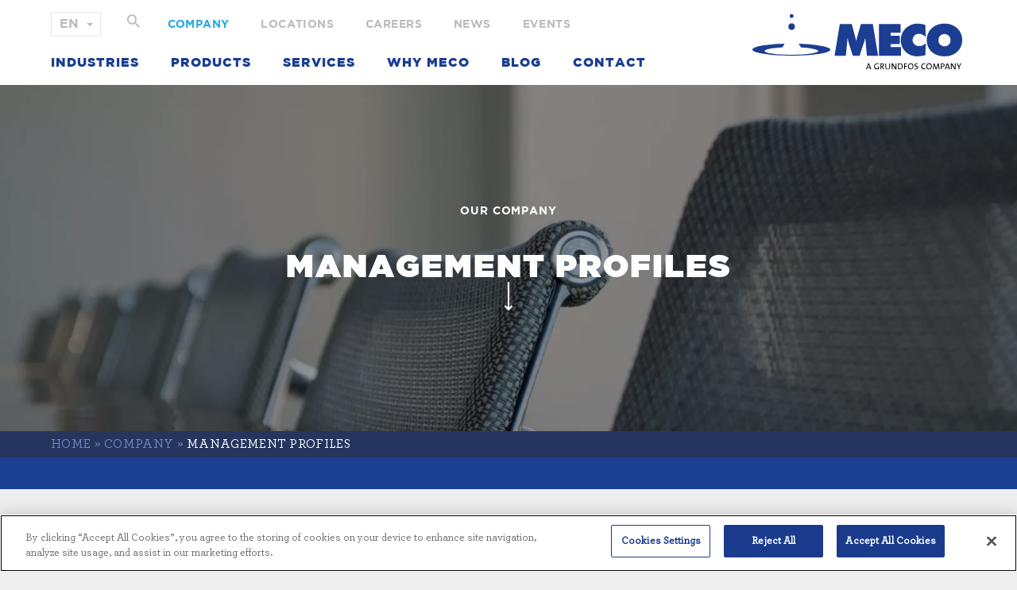

--- FILE ---
content_type: text/html; charset=UTF-8
request_url: https://www.meco.com/company/management-profiles/
body_size: 20977
content:
<!doctype html>
<html lang="en-US" class="no-js">

  <head>
    <meta charset="UTF-8" />
    <meta http-equiv="x-ua-compatible" content="ie=edge">
    <meta name="viewport" content="width=device-width, initial-scale=1, maximum-scale=1.0, user-scalable=no">
    <title>Management Profiles | MECO Management</title>
<link crossorigin data-rocket-preconnect href="https://s20791.pcdn.co" rel="preconnect">
<link crossorigin data-rocket-preconnect href="https://script.crazyegg.com" rel="preconnect">
<link crossorigin data-rocket-preconnect href="https://www.google-analytics.com" rel="preconnect">
<link crossorigin data-rocket-preconnect href="https://www.googletagmanager.com" rel="preconnect">
<link crossorigin data-rocket-preconnect href="https://js.hs-analytics.net" rel="preconnect">
<link crossorigin data-rocket-preconnect href="https://js.hscollectedforms.net" rel="preconnect">
<link crossorigin data-rocket-preconnect href="https://js.hs-banner.com" rel="preconnect">
<link crossorigin data-rocket-preconnect href="https://t.marketingcloudfx.com" rel="preconnect">
<link crossorigin data-rocket-preconnect href="https://static.hotjar.com" rel="preconnect">
<link crossorigin data-rocket-preconnect href="https://script.hotjar.com" rel="preconnect">
<link crossorigin data-rocket-preconnect href="https://www.gstatic.com" rel="preconnect">
<link crossorigin data-rocket-preconnect href="https://translate.googleapis.com" rel="preconnect">
<link crossorigin data-rocket-preconnect href="https://meco.com" rel="preconnect">
<link crossorigin data-rocket-preconnect href="https://js.hs-scripts.com" rel="preconnect">
<link crossorigin data-rocket-preconnect href="https://cdn.userway.org" rel="preconnect">
<link crossorigin data-rocket-preconnect href="https://cdn.cookielaw.org" rel="preconnect"><link rel="preload" data-rocket-preload as="image" href="https://s20791.pcdn.co/wp-content/uploads/2016/08/management-profile-hero-1600x600.webp" fetchpriority="high">
    <link rel="profile" href="http://gmpg.org/xfn/11" />
    <link rel="pingback" href="https://www.meco.com/xmlrpc.php" />

    <!-- 152x152 -->
    <link rel="apple-touch-icon" href="https://s20791.pcdn.co/wp-content/themes/meco/apple-touch-icon.png">

    <link rel="shortcut icon" type="image/png" href="https://s20791.pcdn.co/wp-content/themes/meco/favicon.png">

    <!-- Place favicon.ico in the root directory -->

    <script>
      (function(i,s,o,g,r,a,m){i['GoogleAnalyticsObject']=r;i[r]=i[r]||function(){
      (i[r].q=i[r].q||[]).push(arguments)},i[r].l=1*new Date();a=s.createElement(o),
      m=s.getElementsByTagName(o)[0];a.async=1;a.src=g;m.parentNode.insertBefore(a,m)
      })(window,document,'script','https://www.google-analytics.com/analytics.js','ga');

      ga('create', 'UA-100095408-1', 'auto');
      ga('send', 'pageview');

    </script>

          <!-- Google tag (gtag.js GA4) -->
      <script async src="https://www.googletagmanager.com/gtag/js?id=G-P8WS2CD5J8"></script>
      <script>
        window.dataLayer = window.dataLayer || [];
        function gtag(){dataLayer.push(arguments);}
        gtag('js', new Date());

        gtag('config', 'G-P8WS2CD5J8');
      </script>
    
    <!-- Hotjar Tracking Code for https://www.meco.com/ -->
    <script>
      (function(h,o,t,j,a,r){
          h.hj=h.hj||function(){(h.hj.q=h.hj.q||[]).push(arguments)};
          h._hjSettings={hjid:3842163,hjsv:6};
          a=o.getElementsByTagName('head')[0];
          r=o.createElement('script');r.async=1;
          r.src=t+h._hjSettings.hjid+j+h._hjSettings.hjsv;
          a.appendChild(r);
      })(window,document,'https://static.hotjar.com/c/hotjar-','.js?sv=');
    </script>    
    
    <meta name='robots' content='index, follow, max-image-preview:large, max-snippet:-1, max-video-preview:-1' />
	<style>img:is([sizes="auto" i], [sizes^="auto," i]) { contain-intrinsic-size: 3000px 1500px }</style>
	
	<!-- This site is optimized with the Yoast SEO Premium plugin v23.8 (Yoast SEO v26.2) - https://yoast.com/wordpress/plugins/seo/ -->
	<meta name="description" content="Across the world, we are answering the challenge of production in all its complexity by doing what we do best: supplying pure water for today and tomorrow." />
	<link rel="canonical" href="https://www.meco.com/company/management-profiles/" />
	<meta property="og:locale" content="en_US" />
	<meta property="og:type" content="article" />
	<meta property="og:title" content="Management Profiles" />
	<meta property="og:description" content="Across the world, we are answering the challenge of production in all its complexity by doing what we do best: supplying pure water for today and tomorrow." />
	<meta property="og:url" content="https://www.meco.com/company/management-profiles/" />
	<meta property="og:site_name" content="MECO" />
	<meta property="article:publisher" content="https://www.facebook.com/MecoWater/" />
	<meta property="article:modified_time" content="2024-11-22T14:58:50+00:00" />
	<meta name="twitter:card" content="summary_large_image" />
	<meta name="twitter:site" content="@MECOpure" />
	<!-- / Yoast SEO Premium plugin. -->


<link rel='dns-prefetch' href='//js.hs-scripts.com' />
<style id='wp-emoji-styles-inline-css' type='text/css'>

	img.wp-smiley, img.emoji {
		display: inline !important;
		border: none !important;
		box-shadow: none !important;
		height: 1em !important;
		width: 1em !important;
		margin: 0 0.07em !important;
		vertical-align: -0.1em !important;
		background: none !important;
		padding: 0 !important;
	}
</style>
<link rel='stylesheet' id='wp-block-library-css' href='https://s20791.pcdn.co/wp-includes/css/dist/block-library/style.min.css?ver=6.8.3' type='text/css' media='all' />
<style id='classic-theme-styles-inline-css' type='text/css'>
/*! This file is auto-generated */
.wp-block-button__link{color:#fff;background-color:#32373c;border-radius:9999px;box-shadow:none;text-decoration:none;padding:calc(.667em + 2px) calc(1.333em + 2px);font-size:1.125em}.wp-block-file__button{background:#32373c;color:#fff;text-decoration:none}
</style>
<style id='global-styles-inline-css' type='text/css'>
:root{--wp--preset--aspect-ratio--square: 1;--wp--preset--aspect-ratio--4-3: 4/3;--wp--preset--aspect-ratio--3-4: 3/4;--wp--preset--aspect-ratio--3-2: 3/2;--wp--preset--aspect-ratio--2-3: 2/3;--wp--preset--aspect-ratio--16-9: 16/9;--wp--preset--aspect-ratio--9-16: 9/16;--wp--preset--color--black: #000000;--wp--preset--color--cyan-bluish-gray: #abb8c3;--wp--preset--color--white: #ffffff;--wp--preset--color--pale-pink: #f78da7;--wp--preset--color--vivid-red: #cf2e2e;--wp--preset--color--luminous-vivid-orange: #ff6900;--wp--preset--color--luminous-vivid-amber: #fcb900;--wp--preset--color--light-green-cyan: #7bdcb5;--wp--preset--color--vivid-green-cyan: #00d084;--wp--preset--color--pale-cyan-blue: #8ed1fc;--wp--preset--color--vivid-cyan-blue: #0693e3;--wp--preset--color--vivid-purple: #9b51e0;--wp--preset--gradient--vivid-cyan-blue-to-vivid-purple: linear-gradient(135deg,rgba(6,147,227,1) 0%,rgb(155,81,224) 100%);--wp--preset--gradient--light-green-cyan-to-vivid-green-cyan: linear-gradient(135deg,rgb(122,220,180) 0%,rgb(0,208,130) 100%);--wp--preset--gradient--luminous-vivid-amber-to-luminous-vivid-orange: linear-gradient(135deg,rgba(252,185,0,1) 0%,rgba(255,105,0,1) 100%);--wp--preset--gradient--luminous-vivid-orange-to-vivid-red: linear-gradient(135deg,rgba(255,105,0,1) 0%,rgb(207,46,46) 100%);--wp--preset--gradient--very-light-gray-to-cyan-bluish-gray: linear-gradient(135deg,rgb(238,238,238) 0%,rgb(169,184,195) 100%);--wp--preset--gradient--cool-to-warm-spectrum: linear-gradient(135deg,rgb(74,234,220) 0%,rgb(151,120,209) 20%,rgb(207,42,186) 40%,rgb(238,44,130) 60%,rgb(251,105,98) 80%,rgb(254,248,76) 100%);--wp--preset--gradient--blush-light-purple: linear-gradient(135deg,rgb(255,206,236) 0%,rgb(152,150,240) 100%);--wp--preset--gradient--blush-bordeaux: linear-gradient(135deg,rgb(254,205,165) 0%,rgb(254,45,45) 50%,rgb(107,0,62) 100%);--wp--preset--gradient--luminous-dusk: linear-gradient(135deg,rgb(255,203,112) 0%,rgb(199,81,192) 50%,rgb(65,88,208) 100%);--wp--preset--gradient--pale-ocean: linear-gradient(135deg,rgb(255,245,203) 0%,rgb(182,227,212) 50%,rgb(51,167,181) 100%);--wp--preset--gradient--electric-grass: linear-gradient(135deg,rgb(202,248,128) 0%,rgb(113,206,126) 100%);--wp--preset--gradient--midnight: linear-gradient(135deg,rgb(2,3,129) 0%,rgb(40,116,252) 100%);--wp--preset--font-size--small: 13px;--wp--preset--font-size--medium: 20px;--wp--preset--font-size--large: 36px;--wp--preset--font-size--x-large: 42px;--wp--preset--spacing--20: 0.44rem;--wp--preset--spacing--30: 0.67rem;--wp--preset--spacing--40: 1rem;--wp--preset--spacing--50: 1.5rem;--wp--preset--spacing--60: 2.25rem;--wp--preset--spacing--70: 3.38rem;--wp--preset--spacing--80: 5.06rem;--wp--preset--shadow--natural: 6px 6px 9px rgba(0, 0, 0, 0.2);--wp--preset--shadow--deep: 12px 12px 50px rgba(0, 0, 0, 0.4);--wp--preset--shadow--sharp: 6px 6px 0px rgba(0, 0, 0, 0.2);--wp--preset--shadow--outlined: 6px 6px 0px -3px rgba(255, 255, 255, 1), 6px 6px rgba(0, 0, 0, 1);--wp--preset--shadow--crisp: 6px 6px 0px rgba(0, 0, 0, 1);}:where(.is-layout-flex){gap: 0.5em;}:where(.is-layout-grid){gap: 0.5em;}body .is-layout-flex{display: flex;}.is-layout-flex{flex-wrap: wrap;align-items: center;}.is-layout-flex > :is(*, div){margin: 0;}body .is-layout-grid{display: grid;}.is-layout-grid > :is(*, div){margin: 0;}:where(.wp-block-columns.is-layout-flex){gap: 2em;}:where(.wp-block-columns.is-layout-grid){gap: 2em;}:where(.wp-block-post-template.is-layout-flex){gap: 1.25em;}:where(.wp-block-post-template.is-layout-grid){gap: 1.25em;}.has-black-color{color: var(--wp--preset--color--black) !important;}.has-cyan-bluish-gray-color{color: var(--wp--preset--color--cyan-bluish-gray) !important;}.has-white-color{color: var(--wp--preset--color--white) !important;}.has-pale-pink-color{color: var(--wp--preset--color--pale-pink) !important;}.has-vivid-red-color{color: var(--wp--preset--color--vivid-red) !important;}.has-luminous-vivid-orange-color{color: var(--wp--preset--color--luminous-vivid-orange) !important;}.has-luminous-vivid-amber-color{color: var(--wp--preset--color--luminous-vivid-amber) !important;}.has-light-green-cyan-color{color: var(--wp--preset--color--light-green-cyan) !important;}.has-vivid-green-cyan-color{color: var(--wp--preset--color--vivid-green-cyan) !important;}.has-pale-cyan-blue-color{color: var(--wp--preset--color--pale-cyan-blue) !important;}.has-vivid-cyan-blue-color{color: var(--wp--preset--color--vivid-cyan-blue) !important;}.has-vivid-purple-color{color: var(--wp--preset--color--vivid-purple) !important;}.has-black-background-color{background-color: var(--wp--preset--color--black) !important;}.has-cyan-bluish-gray-background-color{background-color: var(--wp--preset--color--cyan-bluish-gray) !important;}.has-white-background-color{background-color: var(--wp--preset--color--white) !important;}.has-pale-pink-background-color{background-color: var(--wp--preset--color--pale-pink) !important;}.has-vivid-red-background-color{background-color: var(--wp--preset--color--vivid-red) !important;}.has-luminous-vivid-orange-background-color{background-color: var(--wp--preset--color--luminous-vivid-orange) !important;}.has-luminous-vivid-amber-background-color{background-color: var(--wp--preset--color--luminous-vivid-amber) !important;}.has-light-green-cyan-background-color{background-color: var(--wp--preset--color--light-green-cyan) !important;}.has-vivid-green-cyan-background-color{background-color: var(--wp--preset--color--vivid-green-cyan) !important;}.has-pale-cyan-blue-background-color{background-color: var(--wp--preset--color--pale-cyan-blue) !important;}.has-vivid-cyan-blue-background-color{background-color: var(--wp--preset--color--vivid-cyan-blue) !important;}.has-vivid-purple-background-color{background-color: var(--wp--preset--color--vivid-purple) !important;}.has-black-border-color{border-color: var(--wp--preset--color--black) !important;}.has-cyan-bluish-gray-border-color{border-color: var(--wp--preset--color--cyan-bluish-gray) !important;}.has-white-border-color{border-color: var(--wp--preset--color--white) !important;}.has-pale-pink-border-color{border-color: var(--wp--preset--color--pale-pink) !important;}.has-vivid-red-border-color{border-color: var(--wp--preset--color--vivid-red) !important;}.has-luminous-vivid-orange-border-color{border-color: var(--wp--preset--color--luminous-vivid-orange) !important;}.has-luminous-vivid-amber-border-color{border-color: var(--wp--preset--color--luminous-vivid-amber) !important;}.has-light-green-cyan-border-color{border-color: var(--wp--preset--color--light-green-cyan) !important;}.has-vivid-green-cyan-border-color{border-color: var(--wp--preset--color--vivid-green-cyan) !important;}.has-pale-cyan-blue-border-color{border-color: var(--wp--preset--color--pale-cyan-blue) !important;}.has-vivid-cyan-blue-border-color{border-color: var(--wp--preset--color--vivid-cyan-blue) !important;}.has-vivid-purple-border-color{border-color: var(--wp--preset--color--vivid-purple) !important;}.has-vivid-cyan-blue-to-vivid-purple-gradient-background{background: var(--wp--preset--gradient--vivid-cyan-blue-to-vivid-purple) !important;}.has-light-green-cyan-to-vivid-green-cyan-gradient-background{background: var(--wp--preset--gradient--light-green-cyan-to-vivid-green-cyan) !important;}.has-luminous-vivid-amber-to-luminous-vivid-orange-gradient-background{background: var(--wp--preset--gradient--luminous-vivid-amber-to-luminous-vivid-orange) !important;}.has-luminous-vivid-orange-to-vivid-red-gradient-background{background: var(--wp--preset--gradient--luminous-vivid-orange-to-vivid-red) !important;}.has-very-light-gray-to-cyan-bluish-gray-gradient-background{background: var(--wp--preset--gradient--very-light-gray-to-cyan-bluish-gray) !important;}.has-cool-to-warm-spectrum-gradient-background{background: var(--wp--preset--gradient--cool-to-warm-spectrum) !important;}.has-blush-light-purple-gradient-background{background: var(--wp--preset--gradient--blush-light-purple) !important;}.has-blush-bordeaux-gradient-background{background: var(--wp--preset--gradient--blush-bordeaux) !important;}.has-luminous-dusk-gradient-background{background: var(--wp--preset--gradient--luminous-dusk) !important;}.has-pale-ocean-gradient-background{background: var(--wp--preset--gradient--pale-ocean) !important;}.has-electric-grass-gradient-background{background: var(--wp--preset--gradient--electric-grass) !important;}.has-midnight-gradient-background{background: var(--wp--preset--gradient--midnight) !important;}.has-small-font-size{font-size: var(--wp--preset--font-size--small) !important;}.has-medium-font-size{font-size: var(--wp--preset--font-size--medium) !important;}.has-large-font-size{font-size: var(--wp--preset--font-size--large) !important;}.has-x-large-font-size{font-size: var(--wp--preset--font-size--x-large) !important;}
:where(.wp-block-post-template.is-layout-flex){gap: 1.25em;}:where(.wp-block-post-template.is-layout-grid){gap: 1.25em;}
:where(.wp-block-columns.is-layout-flex){gap: 2em;}:where(.wp-block-columns.is-layout-grid){gap: 2em;}
:root :where(.wp-block-pullquote){font-size: 1.5em;line-height: 1.6;}
</style>
<link rel='stylesheet' id='owl.carousel.css-css' href='https://s20791.pcdn.co/wp-content/plugins/relevant/css/owl.carousel.css?ver=1.4.5' type='text/css' media='all' />
<link rel='stylesheet' id='owl.theme.default.css-css' href='https://s20791.pcdn.co/wp-content/plugins/relevant/css/owl.theme.default.css?ver=1.4.5' type='text/css' media='all' />
<link rel='stylesheet' id='dashicons-css' href='https://s20791.pcdn.co/wp-includes/css/dashicons.min.css?ver=6.8.3' type='text/css' media='all' />
<link rel='stylesheet' id='rltdpstsplgn_stylesheet-css' href='https://s20791.pcdn.co/wp-content/plugins/relevant/css/style.css?ver=1.4.5' type='text/css' media='all' />
<style id='rltdpstsplgn_stylesheet-inline-css' type='text/css'>

			.rltdpstsplgn-featured-post-block {
				background-color: #f3f3f3;
				width: 100%;
			}
			.rltdpstsplgn-featured-post-block article {
				background-color: #f3f3f3;
				width: 960%;
			}
			.rltdpstsplgn-featured-posts .rltdpstsplgn_posts_title a {
				color: #777b7e !important;
			}
			.rltdpstsplgn-featured-posts .entry-content {
				color: #777b7e !important;
			}
			.rltdpstsplgn-featured-posts .entry-content .more-link {
				color: #777b7e!important;
			}
</style>
<link rel='stylesheet' id='prettyphotocss-css' href='https://s20791.pcdn.co/wp-content/plugins/webrotate-360-product-viewer/prettyphoto/css/prettyphoto.css?ver=6.8.3' type='text/css' media='all' />
<link rel='stylesheet' id='wr360style-css' href='https://s20791.pcdn.co/wp-content/plugins/webrotate-360-product-viewer/imagerotator/html/css/retina.css?ver=6.8.3' type='text/css' media='all' />
<link rel='stylesheet' id='weglot-css-css' href='https://s20791.pcdn.co/wp-content/plugins/weglot/dist/css/front-css.css?ver=5.2' type='text/css' media='all' />
<link rel='stylesheet' id='new-flag-css-css' href='https://s20791.pcdn.co/wp-content/plugins/weglot/dist/css/new-flags.css?ver=5.2' type='text/css' media='all' />
<style id='custom-flag-handle-inline-css' type='text/css'>
.weglot-flags.flag-0.wg-en>a:before,.weglot-flags.flag-0.wg-en>span:before {background-image: url(https://cdn.weglot.com/flags/rectangle_mat/us.svg); }.weglot-flags.flag-1.wg-en>a:before,.weglot-flags.flag-1.wg-en>span:before {background-image: url(https://cdn.weglot.com/flags/shiny/us.svg); }.weglot-flags.flag-2.wg-en>a:before,.weglot-flags.flag-2.wg-en>span:before {background-image: url(https://cdn.weglot.com/flags/square/us.svg); }.weglot-flags.flag-3.wg-en>a:before,.weglot-flags.flag-3.wg-en>span:before {background-image: url(https://cdn.weglot.com/flags/circle/us.svg); }
</style>
<link rel='stylesheet' id='skeleton-style-css' href='https://s20791.pcdn.co/wp-content/themes/meco/style.css?ver=3.952' type='text/css' media='all' />
<link rel='stylesheet' id='wptt_front-css' href='https://s20791.pcdn.co/wp-content/plugins/wp-twitter-feeds/controller/../css/admin_style.min.css?ver=6.8.3' type='text/css' media='all' />
<link rel='stylesheet' id='wp-pagenavi-css' href='https://s20791.pcdn.co/wp-content/plugins/wp-pagenavi/pagenavi-css.css?ver=2.70' type='text/css' media='all' />
<link rel='stylesheet' id='tablepress-default-css' href='https://s20791.pcdn.co/wp-content/tablepress-combined.min.css?ver=38' type='text/css' media='all' />
<link rel='stylesheet' id='lgc-unsemantic-grid-responsive-tablet-css' href='https://s20791.pcdn.co/wp-content/plugins/lightweight-grid-columns/css/unsemantic-grid-responsive-tablet.css?ver=1.0' type='text/css' media='all' />
<script type="text/javascript" src="https://s20791.pcdn.co/wp-includes/js/jquery/jquery.min.js?ver=3.7.1" id="jquery-core-js"></script>
<script type="text/javascript" defer='defer' src="https://s20791.pcdn.co/wp-includes/js/jquery/jquery-migrate.min.js?ver=3.4.1" id="jquery-migrate-js"></script>
<script type="text/javascript" defer='defer' src="https://s20791.pcdn.co/wp-content/plugins/webrotate-360-product-viewer/prettyphoto/js/jquery.prettyPhoto.js?ver=6.8.3" id="prettyphotojs-js"></script>
<script type="text/javascript" defer='defer' src="https://s20791.pcdn.co/wp-content/plugins/webrotate-360-product-viewer/webrotate360.js?ver=6.8.3" id="wr360wpscript-js"></script>
<script type="text/javascript" defer='defer' src="https://s20791.pcdn.co/wp-content/plugins/webrotate-360-product-viewer/imagerotator/html/js/imagerotator.js?ver=6.8.3" id="wr360script-js"></script>
<script type="text/javascript" defer='defer' src="https://s20791.pcdn.co/wp-content/plugins/weglot/dist/front-js.js?ver=5.2" id="wp-weglot-js-js"></script>
<script type="text/javascript" defer='defer' src="https://s20791.pcdn.co/wp-content/themes/meco/js/vendor/modernizr-3.6.0.min.js?ver=6.8.3" id="modernizr-js"></script>
<link rel="https://api.w.org/" href="https://www.meco.com/wp-json/" /><link rel="alternate" title="JSON" type="application/json" href="https://www.meco.com/wp-json/wp/v2/pages/18" /><link rel="EditURI" type="application/rsd+xml" title="RSD" href="https://www.meco.com/xmlrpc.php?rsd" />
<meta name="generator" content="WordPress 6.8.3" />
<link rel='shortlink' href='https://www.meco.com/?p=18' />
<link rel="alternate" title="oEmbed (JSON)" type="application/json+oembed" href="https://www.meco.com/wp-json/oembed/1.0/embed?url=https%3A%2F%2Fwww.meco.com%2Fcompany%2Fmanagement-profiles%2F" />
<link rel="alternate" title="oEmbed (XML)" type="text/xml+oembed" href="https://www.meco.com/wp-json/oembed/1.0/embed?url=https%3A%2F%2Fwww.meco.com%2Fcompany%2Fmanagement-profiles%2F&#038;format=xml" />
			<!-- DO NOT COPY THIS SNIPPET! Start of Page Analytics Tracking for HubSpot WordPress plugin v11.3.21-->
			<script class="hsq-set-content-id" data-content-id="standard-page">
				var _hsq = _hsq || [];
				_hsq.push(["setContentType", "standard-page"]);
			</script>
			<!-- DO NOT COPY THIS SNIPPET! End of Page Analytics Tracking for HubSpot WordPress plugin -->
					<!--[if lt IE 9]>
			<link rel="stylesheet" href="https://s20791.pcdn.co/wp-content/plugins/lightweight-grid-columns/css/ie.min.css" />
		<![endif]-->
	<!-- --------- START PLUGIN REVENUECLOUDFX-WP - HEADER SCRIPTS --------- -->
	<!-- MCFX - Primary Tracking Script -->
	<script type='text/javascript' data-registered="mcfx-plugin">
		/* global mcfx */
		(function (w,d,o,u,a,m) {
			w[o]=w[o]||function(){(w[o].q=w[o].q||[]).push(arguments);
			},w[o].e=1*new Date();w[o].u=u;a=d.createElement('script'),
			m=d.getElementsByTagName('script')[0];a.async=1;
			a.src=u+'/mcfx.js';m.parentNode.insertBefore(a, m);
		})(window, document, 'mcfx', 'https://t.marketingcloudfx.com');
		mcfx('create', 572 );
	</script>
	<!-- Helper Script -->
	<script type='text/javascript' data-registered="mcfx-plugin" >
		/* global mcfx */
		window.mcfxCaptureCustomFormData = function( data, formId='form-from-mcfxCaptureCustomFormData', dataFxId = null ) {
			const formEl = document.createElement('form');
			formEl.id = formId;
			// avoids duplication for pseudo forms
			formEl.setAttribute('data-fx-id', dataFxId || formId );
			for ( const field of data ) {
				const fieldEl = document.createElement('input');
				fieldEl.type = 'hidden';
				for ( const key in field ) {
					fieldEl[key] = field[key];
				}
				formEl.appendChild(fieldEl);
			}
			mcfx( 'capture', formEl );
		}
	</script>
<!-- --------- END PLUGIN REVENUECLOUDFX-WP - HEADER SCRIPTS --------- -->

<link rel="alternate" href="https://www.meco.com/company/management-profiles/" hreflang="en"/>
<link rel="alternate" href="https://www.meco.com/es/company/management-profiles/" hreflang="es"/>
<link rel="alternate" href="https://www.meco.com/pt/company/management-profiles/" hreflang="pt"/>
<link rel="alternate" href="https://www.meco.com/de/company/management-profiles/" hreflang="de"/>
<link rel="alternate" href="https://www.meco.com/fr/company/management-profiles/" hreflang="fr"/>
<link rel="alternate" href="https://www.meco.com/da/company/management-profiles/" hreflang="da"/>
<link rel="alternate" href="https://www.meco.com/it/company/management-profiles/" hreflang="it"/>
<script type="application/json" id="weglot-data">{"website":"https:\/\/meco.com","uid":"44d18aba3c","project_slug":"meco","language_from":"en","language_from_custom_flag":"us","language_from_custom_name":null,"excluded_paths":[],"excluded_blocks":[],"custom_settings":{"button_style":{"is_dropdown":true,"with_flags":true,"flag_type":"rectangle_mat","with_name":true,"full_name":true,"custom_css":""},"wp_user_version":"4.2.3","translate_email":false,"translate_search":false,"translate_amp":false,"switchers":[{"templates":{"name":"default","hash":"095ffb8d22f66be52959023fa4eeb71a05f20f73"},"location":[],"style":{"with_flags":true,"flag_type":"rectangle_mat","with_name":true,"full_name":true,"is_dropdown":true}}]},"pending_translation_enabled":false,"curl_ssl_check_enabled":true,"languages":[{"language_to":"es","custom_code":null,"custom_name":null,"custom_local_name":null,"provider":null,"enabled":true,"automatic_translation_enabled":true,"deleted_at":null,"connect_host_destination":null,"custom_flag":null},{"language_to":"pt","custom_code":null,"custom_name":null,"custom_local_name":null,"provider":null,"enabled":true,"automatic_translation_enabled":true,"deleted_at":null,"connect_host_destination":null,"custom_flag":null},{"language_to":"de","custom_code":null,"custom_name":null,"custom_local_name":null,"provider":null,"enabled":true,"automatic_translation_enabled":true,"deleted_at":null,"connect_host_destination":null,"custom_flag":null},{"language_to":"fr","custom_code":null,"custom_name":null,"custom_local_name":null,"provider":null,"enabled":true,"automatic_translation_enabled":true,"deleted_at":null,"connect_host_destination":null,"custom_flag":null},{"language_to":"da","custom_code":null,"custom_name":null,"custom_local_name":null,"provider":null,"enabled":true,"automatic_translation_enabled":true,"deleted_at":null,"connect_host_destination":null,"custom_flag":null},{"language_to":"it","custom_code":null,"custom_name":null,"custom_local_name":null,"provider":null,"enabled":true,"automatic_translation_enabled":true,"deleted_at":null,"connect_host_destination":null,"custom_flag":null}],"organization_slug":"w-27c71d1b01","current_language":"en","switcher_links":{"en":"https:\/\/www.meco.com\/company\/management-profiles\/","es":"https:\/\/www.meco.com\/es\/company\/management-profiles\/","pt":"https:\/\/www.meco.com\/pt\/company\/management-profiles\/","de":"https:\/\/www.meco.com\/de\/company\/management-profiles\/","fr":"https:\/\/www.meco.com\/fr\/company\/management-profiles\/","da":"https:\/\/www.meco.com\/da\/company\/management-profiles\/","it":"https:\/\/www.meco.com\/it\/company\/management-profiles\/"},"original_path":"\/company\/management-profiles\/"}</script>
<!-- Schema & Structured Data For WP v1.52 - -->
<script type="application/ld+json" class="saswp-schema-markup-output">
[{"@context":"https:\/\/schema.org\/","@type":"LocalBusiness","@id":"LocalBusiness","url":"https:\/\/www.meco.com\/","name":"MECO","description":"","address":{"@type":"PostalAddress","streetAddress":"68375 Compass Way East","addressLocality":"Mandeville","addressRegion":"LA","postalCode":"70471","addressCountry":""},"telephone":"+1.985.249.5500","openingHours":[""],"additionalType":"","priceRange":"","servesCuisine":"","areaServed":[{"@type":"Place","name":"Worldwide"}],"founder":[],"employee":[],"sameAs":["https:\/\/www.facebook.com\/MecoWater","https:\/\/twitter.com\/MECOpure","https:\/\/www.instagram.com\/mecopure\/","https:\/\/www.linkedin.com\/company\/meco_2?trk=tyah","https:\/\/www.youtube.com\/user\/MECOpure"],"hasMenu":"","hasMap":""}]
</script>

		<style type="text/css" id="wp-custom-css">
			.footer-logo {
	max-width: 100% !important;
	gap: 0;
}

.footer-logo-image {
    border-right: 1px solid #153174;
    padding-right: 30px;
    margin-right: 30px;
    margin-left: 0;
    padding-left: 0;
}

.footer-logo-image:last-child {
	border-right: none;
	padding-right: 0;
	margin-right: 0;
}

.mfp-wrap {
	position: fixed !important;
	top: 0 !important;
}

@media(max-width: 767px){
	.home-main-slider .slick-list{
		height: 438px;
		height: 100vh;
	}
	
	.home-main-slider .slick-slide-1 {
		display: block;
	}
}

/* Fix Micro Graphic Overlap on PURIFIED WATER FOR PHARMACEUTICALS */
.postid-4918 .single-main-content {
    overflow: hidden;
}

.postid-4918 .wp-image-5045 {
    max-width: 400px;
    height: auto;
}

@media (max-width: 767px) {
    .postid-4918 .wp-image-5045 {
        max-width: 100%;
    }
}

/* WebFX Edits */
ul,
ol {
	margin-left: 0;
	list-style-position: inside;
}

/* @Note: Added here for now since the changes in the style.css is not reflecting */
.header-search-trigger--mobile {
    display: inline-block;
}

.header-search-trigger--mobile .btn {
    text-decoration: none;
    text-align: center;
    width: 45px;
    height: 45px;
    border: none;
    position: relative;
}

@media (min-width:1100px) {
    .header-search-trigger--mobile {
        display: none;
    }
}

.products-section .list-products .overlay-block {
	background-image: url(https://s20791.pcdn.co/wp-content/webp-express/webp-images/doc-root/wp-content/themes/meco/images/blue-branded-bg.png.webp);
}

.hbspt-form p {
	line-height: 1.4em;
}

/* .hbspt-form .hs_recaptcha {
	display: none;
} */

.hbspt-form .hs-richtext {
	margin-bottom: 20px;
	line-height: 1.4em;
}
#goog-gt-tt, .goog-te-spinner-pos {
	display: none;
}

/*benefits icon*/
.benefits .container-fluid .row div:nth-child(6) .image__icon img{
	object-fit: contain;
}		</style>
		
  <meta name="generator" content="WP Rocket 3.20.0.3" data-wpr-features="wpr_preconnect_external_domains wpr_oci wpr_image_dimensions wpr_preload_links wpr_desktop" /></head>

  <body id="site-wrapper" class="wp-singular page-template page-template-page-templates page-template-management-profiles page-template-page-templatesmanagement-profiles-php page page-id-18 page-child parent-pageid-11 wp-theme-meco rltdpstsplgn_www.meco.com page-management-profiles">

    <header id="header" class="clearfix header-notification">
      <div class="container-fluid">

        <button class="btn header-menu-toggle i-font"></button>

        <div class="header-menus-container">
          <div class="inner-block">

            <button class="btn header-menu-close i-font"></button>

            <div class="language-select-block">
              <select name="" id="sel-translation">
                <option value="#">EN</option>
                <option value="#googtrans(zh-CN)">CN</option>
                <option value="#googtrans(cs)">CS</option>
                <option value="#googtrans(de)">DE</option>
                <option value="#googtrans(fr)">FR</option>
                <option value="#googtrans(hu)">HU</option>
                <option value="#googtrans(hi)">IN</option>
                <option value="#googtrans(it)">IT</option>
                <option value="#googtrans(ja)">JA</option>
                <option value="#googtrans(pl)">PL</option>
                <option value="#googtrans(pt)">PT</option>
                <option value="#googtrans(ru)">RU</option>
                <option value="#googtrans(es)">ES</option>
              </select>
            </div> <!-- .custom-select-block -->

            <div class="header-search-trigger">
              <button class="btn i-search i-font"></button>
            </div> <!-- .header-search-trigger -->

            <div class="secondary-menu-block">
              <ul class="parent-menu">
                                  <li class="menu-item-has-children current-menu-item">
                    <a href="https://www.meco.com/company/">
                      Company                       <span></span>                     </a>
                                          <ul class="sub-menu">
                                                  <li class=""><a href="https://www.meco.com/company/general-info/">General Information</a></li>
                                                  <li class=""><a href="https://www.meco.com/company/history/">History</a></li>
                                                  <li class=""><a href="https://www.meco.com/vision-values/">Vision + Values</a></li>
                                                  <li class="current-menu-item"><a href="https://www.meco.com/company/management-profiles/">Management Profiles</a></li>
                                                  <li class=""><a href="https://www.meco.com/ultrapure-water-works-solutions/">Water Works Inc.</a></li>
                                              </ul>
                                      </li>
                                    <li class="menu-item-has-children">
                    <a href="https://www.meco.com/locations/">
                      Locations                       <span></span>                     </a>
                                          <ul class="sub-menu">
                                                  <li class=""><a href="https://www.meco.com/locations/#louisiana">Louisiana</a></li>
                                                  <li class=""><a href="https://www.meco.com/locations/#california">California</a></li>
                                                  <li class=""><a href="https://www.meco.com/locations/#singapore">Singapore</a></li>
                                                  <li class=""><a href="https://www.meco.com/locations/#ireland">Ireland</a></li>
                                              </ul>
                                      </li>
                                    <li class="">
                    <a href="https://www.meco.com/careers/">
                      Careers                                          </a>
                                      </li>
                                    <li class="">
                    <a href="https://www.meco.com/news/">
                      News                                          </a>
                                      </li>
                                    <li class="">
                    <a href="https://www.meco.com/events-2/">
                      Events                                          </a>
                                      </li>
                                </ul> <!-- .parent-menu -->
            </div> <!-- .secondary-menu-block -->

            <div class="primary-menu-block clearfix">
              <ul class="parent-menu">
                                  <li class="menu-item-has-children">
                    <a href="https://www.meco.com/industries/" >
                      Industries                       <span></span>                     </a>
                                          <ul class="advanced-sub-menu">
                                                  <li class="">
                            <a href="https://www.meco.com/industries/biopharmaceutical-2/">Biopharmaceutical                              <img width="19" height="24" src="https://www.meco.com/wp-content/uploads/2016/08/biopharmaceutical-icon.svg" alt="">
                              <span style="background-color: #f7931d;"></span>
                            </a>
                                                          <div class="products-menu-block">
                                <header class="clearfix">
                                  <h2 class="heading">
                                    Featured
                                    Products                                  </h2>
                                  <a href="https://www.meco.com/products/" class="btn btn-md btn-bordered-blue btn-more">All Products</a>
                                </header>
                                <ul class="list-products">
                                                                      <li class="">
                                      <a href="https://www.meco.com/product/meco-mpak-membrane-ro-system-wfi/" class="img-link" title="Read more about Membrane-based Reverse Osmosis System for WFI Production">
                                        <div class="thumbnail-block">
                                                                                      <img src="https://s20791.pcdn.co/wp-content/uploads/2025/10/MECO-MPAK-png-450x300.webp" class="full-width wp-post-image" alt="" decoding="async" fetchpriority="high" srcset="https://s20791.pcdn.co/wp-content/uploads/2025/10/MECO-MPAK-png-450x300.webp 450w,  https://s20791.pcdn.co/wp-content/uploads/2025/10/MECO-MPAK-png-600x400.webp 600w" sizes="(max-width: 450px) 100vw, 450px" />                                          
                                        </div> <!-- .thumbnail-block -->
                                        <h6 class="product-title">Membrane-based Reverse Osmosis System for WFI Production</h6>
                                      </a>
                                    </li>
                                                                        <li class="">
                                      <a href="https://www.meco.com/product/biopharmaceutical-vapor-compression-distillation/" class="img-link" title="Read more about Biopharmaceutical Vapor Compression Distillation">
                                        <div class="thumbnail-block">
                                                                                      <img src="https://s20791.pcdn.co/wp-content/uploads/2022/03/VC_Compressor-450x300.webp" class="full-width" alt="" />
                                          
                                        </div> <!-- .thumbnail-block -->
                                        <h6 class="product-title">Biopharmaceutical Vapor Compression Distillation</h6>
                                      </a>
                                    </li>
                                                                        <li class="">
                                      <a href="https://www.meco.com/product/biopharmaceutical-pure-steam-generators/" class="img-link" title="Read more about Pure Steam &#038; Clean Steam Generators">
                                        <div class="thumbnail-block">
                                                                                      <img src="https://s20791.pcdn.co/wp-content/uploads/2022/03/pure-steam-HERO-scaled-e1655839720628-450x300.webp" class="full-width wp-post-image" alt="" decoding="async" />                                          
                                        </div> <!-- .thumbnail-block -->
                                        <h6 class="product-title">Pure Steam &#038; Clean Steam Generators</h6>
                                      </a>
                                    </li>
                                                                    </ul> <!-- .list-products -->
                              </div> <!-- .products-menu-block -->
                                                      </li>
                                                  <li class="">
                            <a href="https://www.meco.com/industries/water-system-for-labs-life-science/">Life Sciences                              <img width="76" height="103" src="https://www.meco.com/wp-content/uploads/2025/04/life-sciences-microscope.svg" alt="">
                              <span style="background-color: #1b3c91;"></span>
                            </a>
                                                          <div class="products-menu-block">
                                <header class="clearfix">
                                  <h2 class="heading">
                                    Featured
                                    Products                                  </h2>
                                  <a href="https://www.meco.com/products/" class="btn btn-md btn-bordered-blue btn-more">All Products</a>
                                </header>
                                <ul class="list-products">
                                                                      <li class="">
                                      <a href="https://www.meco.com/product/masterpak-micro-ultrapure-water/" class="img-link" title="Read more about Ultrapure Water Systems">
                                        <div class="thumbnail-block">
                                                                                      <img src="https://s20791.pcdn.co/wp-content/uploads/2023/05/ES1_5_01_front_03v3transparent-450x300.webp" class="full-width wp-post-image" alt="" decoding="async" srcset="https://s20791.pcdn.co/wp-content/uploads/2023/05/ES1_5_01_front_03v3transparent-450x300.webp 450w,  https://s20791.pcdn.co/wp-content/uploads/2023/05/ES1_5_01_front_03v3transparent-600x400.webp 600w" sizes="(max-width: 450px) 100vw, 450px" />                                          
                                        </div> <!-- .thumbnail-block -->
                                        <h6 class="product-title">Ultrapure Water Systems</h6>
                                      </a>
                                    </li>
                                                                        <li class="">
                                      <a href="https://www.meco.com/product/meco-mpak-membrane-ro-system-wfi/" class="img-link" title="Read more about Membrane-based Reverse Osmosis System for WFI Production">
                                        <div class="thumbnail-block">
                                                                                      <img src="https://s20791.pcdn.co/wp-content/uploads/2025/10/MECO-MPAK-png-450x300.webp" class="full-width wp-post-image" alt="" decoding="async" srcset="https://s20791.pcdn.co/wp-content/uploads/2025/10/MECO-MPAK-png-450x300.webp 450w,  https://s20791.pcdn.co/wp-content/uploads/2025/10/MECO-MPAK-png-600x400.webp 600w" sizes="(max-width: 450px) 100vw, 450px" />                                          
                                        </div> <!-- .thumbnail-block -->
                                        <h6 class="product-title">Membrane-based Reverse Osmosis System for WFI Production</h6>
                                      </a>
                                    </li>
                                                                    </ul> <!-- .list-products -->
                              </div> <!-- .products-menu-block -->
                                                      </li>
                                                  <li class="">
                            <a href="https://www.meco.com/industries/desalination/">Desalination                              <img width="17" height="25" src="https://www.meco.com/wp-content/uploads/2016/11/marine-oil-and-gas-icon.svg" alt="">
                              <span style="background-color: #00abbd;"></span>
                            </a>
                                                          <div class="products-menu-block">
                                <header class="clearfix">
                                  <h2 class="heading">
                                    Featured
                                    Products                                  </h2>
                                  <a href="https://www.meco.com/products/" class="btn btn-md btn-bordered-blue btn-more">All Products</a>
                                </header>
                                <ul class="list-products">
                                                                      <li class="">
                                      <a href="https://www.meco.com/product/oil-and-gas-vapor-compression/" class="img-link" title="Read more about Vapor Compression Desalination for the Oil and Gas Industry">
                                        <div class="thumbnail-block">
                                                                                      <img src="https://s20791.pcdn.co/wp-content/uploads/2016/10/MECO-oil-gas-VC-unit_nobackground-450x300.webp" class="full-width" alt="" />
                                          
                                        </div> <!-- .thumbnail-block -->
                                        <h6 class="product-title">Vapor Compression Desalination for the Oil and Gas Industry</h6>
                                      </a>
                                    </li>
                                                                        <li class="">
                                      <a href="https://www.meco.com/product/oil-and-gas-reverse-osmosis-mmro-uf/" class="img-link" title="Read more about Reverse Osmosis &#8211; MMRO UF">
                                        <div class="thumbnail-block">
                                                                                      <img src="https://s20791.pcdn.co/wp-content/uploads/2016/10/MMRO-UF-1-450x300.webp" class="full-width" alt="" />
                                          
                                        </div> <!-- .thumbnail-block -->
                                        <h6 class="product-title">Reverse Osmosis &#8211; MMRO UF</h6>
                                      </a>
                                    </li>
                                                                        <li class="">
                                      <a href="https://www.meco.com/product/oil-and-gas-reverse-osmosis-mmro/" class="img-link" title="Read more about Reverse Osmosis &#8211; MMRO">
                                        <div class="thumbnail-block">
                                                                                      <img src="https://s20791.pcdn.co/wp-content/uploads/2016/10/MMRO-Plant_nobackground-450x300.webp" class="full-width" alt="" />
                                          
                                        </div> <!-- .thumbnail-block -->
                                        <h6 class="product-title">Reverse Osmosis &#8211; MMRO</h6>
                                      </a>
                                    </li>
                                                                    </ul> <!-- .list-products -->
                              </div> <!-- .products-menu-block -->
                                                      </li>
                                                  <li class="">
                            <a href="https://www.meco.com/industries/industrial/">Industrial                              <img width="22" height="26" src="https://www.meco.com/wp-content/uploads/2016/11/industrial-icon-1.svg" alt="">
                              <span style="background-color: #c4161c;"></span>
                            </a>
                                                          <div class="products-menu-block">
                                <header class="clearfix">
                                  <h2 class="heading">
                                    Featured
                                    Products                                  </h2>
                                  <a href="https://www.meco.com/products/" class="btn btn-md btn-bordered-blue btn-more">All Products</a>
                                </header>
                                <ul class="list-products">
                                                                      <li class="">
                                      <a href="https://www.meco.com/product/industrial-reverse-osmosis/" class="img-link" title="Read more about Industrial Reverse Osmosis Products">
                                        <div class="thumbnail-block">
                                                                                      <img src="https://s20791.pcdn.co/wp-content/uploads/2016/10/ReverseOsmosis-3-450x300.webp" class="full-width" alt="" />
                                          
                                        </div> <!-- .thumbnail-block -->
                                        <h6 class="product-title">Industrial Reverse Osmosis Products</h6>
                                      </a>
                                    </li>
                                                                        <li class="">
                                      <a href="https://www.meco.com/product/industrial-ultrafiltration/" class="img-link" title="Read more about Industrial Ultrafiltration Products from MECO">
                                        <div class="thumbnail-block">
                                                                                      <img src="https://s20791.pcdn.co/wp-content/uploads/2016/09/Ultrafiltration-450x300.webp" class="full-width" alt="" />
                                          
                                        </div> <!-- .thumbnail-block -->
                                        <h6 class="product-title">Industrial Ultrafiltration Products from MECO</h6>
                                      </a>
                                    </li>
                                                                        <li class="">
                                      <a href="https://www.meco.com/product/industrial-multi-media-filter/" class="img-link" title="Read more about Industrial Multi-Media Filtration from MECO">
                                        <div class="thumbnail-block">
                                                                                      <img src="https://s20791.pcdn.co/wp-content/uploads/2016/10/media-filtration-450x300.webp" class="full-width wp-post-image" alt="media-filtration" decoding="async" srcset="https://s20791.pcdn.co/wp-content/uploads/2016/10/media-filtration-450x300.webp 450w,  https://s20791.pcdn.co/wp-content/uploads/2016/10/media-filtration-600x400.webp 600w" sizes="(max-width: 450px) 100vw, 450px" />                                          
                                        </div> <!-- .thumbnail-block -->
                                        <h6 class="product-title">Industrial Multi-Media Filtration from MECO</h6>
                                      </a>
                                    </li>
                                                                    </ul> <!-- .list-products -->
                              </div> <!-- .products-menu-block -->
                                                      </li>
                                                  <li class="">
                            <a href="https://www.meco.com/industries/food-beverage/">Food and Beverage                              <img width="22" height="25" src="https://www.meco.com/wp-content/uploads/2016/08/food-and-beverage-icon.svg" alt="">
                              <span style="background-color: #652c90;"></span>
                            </a>
                                                          <div class="products-menu-block">
                                <header class="clearfix">
                                  <h2 class="heading">
                                    Featured
                                    Products                                  </h2>
                                  <a href="https://www.meco.com/products/" class="btn btn-md btn-bordered-blue btn-more">All Products</a>
                                </header>
                                <ul class="list-products">
                                                                      <li class="">
                                      <a href="https://www.meco.com/product/food-and-beverage-vapor-compression-distillation/" class="img-link" title="Read more about Vapor Compression Distillation for Distilled Water">
                                        <div class="thumbnail-block">
                                                                                      <img src="https://s20791.pcdn.co/wp-content/uploads/2016/10/VC-DIST.webp" class="full-width" alt="" />
                                          
                                        </div> <!-- .thumbnail-block -->
                                        <h6 class="product-title">Vapor Compression Distillation for Distilled Water</h6>
                                      </a>
                                    </li>
                                                                        <li class="">
                                      <a href="https://www.meco.com/product/food-and-beverage-pure-steam-generators/" class="img-link" title="Read more about Pure Steam Generators">
                                        <div class="thumbnail-block">
                                                                                      <img src="https://s20791.pcdn.co/wp-content/uploads/2022/03/pure-steam-HERO-scaled-e1655839720628-450x300.webp" class="full-width wp-post-image" alt="" decoding="async" />                                          
                                        </div> <!-- .thumbnail-block -->
                                        <h6 class="product-title">Pure Steam Generators</h6>
                                      </a>
                                    </li>
                                                                        <li class="">
                                      <a href="https://www.meco.com/product/meco-mpak-membrane-ro-system-wfi/" class="img-link" title="Read more about Membrane-based Reverse Osmosis System for WFI Production">
                                        <div class="thumbnail-block">
                                                                                      <img src="https://s20791.pcdn.co/wp-content/uploads/2025/10/MECO-MPAK-png-450x300.webp" class="full-width wp-post-image" alt="" decoding="async" srcset="https://s20791.pcdn.co/wp-content/uploads/2025/10/MECO-MPAK-png-450x300.webp 450w,  https://s20791.pcdn.co/wp-content/uploads/2025/10/MECO-MPAK-png-600x400.webp 600w" sizes="(max-width: 450px) 100vw, 450px" />                                          
                                        </div> <!-- .thumbnail-block -->
                                        <h6 class="product-title">Membrane-based Reverse Osmosis System for WFI Production</h6>
                                      </a>
                                    </li>
                                                                    </ul> <!-- .list-products -->
                              </div> <!-- .products-menu-block -->
                                                      </li>
                                                  <li class="">
                            <a href="https://www.meco.com/industries/defense/">Defense                              <img width="18" height="25" src="https://www.meco.com/wp-content/uploads/2016/08/military-icon.svg" alt="">
                              <span style="background-color: #94c300;"></span>
                            </a>
                                                      </li>
                                              </ul>
                                      </li>
                                    <li class="">
                    <a href="https://www.meco.com/products/" >
                      Products                                          </a>
                                      </li>
                                    <li class="menu-item-has-children">
                    <a href="https://www.meco.com/services/" >
                      Services                       <span></span>                     </a>
                                          <ul class="sub-menu">
                                                  <li class=""><a href="https://www.meco.com/di-tank-exchange-services/">DI Water Tank Exchange Services</a></li>
                                                  <li class=""><a href="https://www.meco.com/meco-smart-analytics/">MECO <span style="font-style: italic; text-transform: lowercase;">smart</span>ANALYTICS™</a></li>
                                                  <li class=""><a href="https://www.meco.com/services/education-and-training/">Education + Training</a></li>
                                                  <li class=""><a href="https://www.meco.com/services/engineering-services/">Engineering Services</a></li>
                                                  <li class=""><a href="https://www.meco.com/services/equipment-parts-service/">Parts + Service</a></li>
                                                  <li class=""><a href="https://www.meco.com/services/automation-services/">Automation Services</a></li>
                                              </ul>
                                      </li>
                                    <li class="menu-item-has-children">
                    <a href="https://www.meco.com/why-meco/" >
                      Why Meco                       <span></span>                     </a>
                                          <ul class="sub-menu">
                                                  <li class=""><a href="https://www.meco.com/why-meco/worldwide-scope/">Global Reach</a></li>
                                                  <li class=""><a href="https://www.meco.com/why-meco/manufacturing-facility/">Manufacturing Facility</a></li>
                                                  <li class=""><a href="https://www.meco.com/why-meco/sustainability/">Sustainability</a></li>
                                                  <li class=""><a href="https://www.meco.com/why-meco/approach/">Approach</a></li>
                                                  <li class=""><a href="https://www.meco.com/why-meco/our-people/">Our People</a></li>
                                                  <li class=""><a href="https://www.meco.com/why-meco/tomorrows-water/">Tomorrow's Water</a></li>
                                              </ul>
                                      </li>
                                    <li class="">
                    <a href="https://www.meco.com/blog/" target="_blank">
                      Blog                                          </a>
                                      </li>
                                    <li class="">
                    <a href="https://www.meco.com/contact/" >
                      Contact                                          </a>
                                      </li>
                                </ul> <!-- .parent-menu -->
            </div> <!-- .primary-menu-block -->

          </div> <!-- .inner-block -->
        </div> <!-- .header-menus-container -->

        <h3 class="header-logo"  >
          <a  href="https://www.meco.com" title="MECO">
            <img width="275" height="75"  src="https://www.meco.com/wp-content/themes/meco/images/header-logo.svg" alt="" />
          </a>
        </h3>

      </div> <!-- .container-fluid -->

          </header> <!-- #header -->


    <section id="site-content">
  <section class="page-hero-section" style="background-image: url(https://s20791.pcdn.co/wp-content/uploads/2016/08/management-profile-hero-1600x600.webp)">
    <div class="container-fluid">

      <div class="content-block w-100">

        
                  <h6 class="sub-heading wow fadeInUp">Our Company</h6>
                          <h1 class="heading limit-content align-center wow fadeInUp" data-wow-delay=".1s">Management Profiles</h1>
              </div> <!-- .content-block -->
        
              <div class="i-font i-darrow"></div>
            

    </div> <!-- .container-fluid -->
  </section> <!-- .page-hero-section -->

<div id="sticky-header-wrapper">
  <div id="header-sticky-bar" class="header-sticky-bar">
  <div class="container-fluid">
    <ul class="list-unstyled">

      
      
      
              
                      
              
          </ul>
  </div> <!-- .container-fluid -->
</div> <!-- .header-sticky-bar -->    <div class="header-breadcrumbs-bar" id="header-breadcrumbs">
    <div class="container-fluid">
      <div class="flex">

      	<div class="header-breadcrumbs">
	      	<span><span><a href="https://www.meco.com/">Home</a></span> » <span><a href="https://www.meco.com/company/">Company</a></span> » <span class="breadcrumb_last" aria-current="page">Management Profiles</span></span>	      </div> <!-- .breadcrumbs -->

	      
	      
      </div> <!-- .flex -->
    </div> <!-- .container-fluid -->
  </div> <!-- .header-breadcrumbs -->

</div><!-- #sticky-header-wrapper -->

<div class="header-cta-bar">
    </div>
<div id="sticky-header-wrapper-spacer" style="display:none;"></div><!-- #sticky-header-wrapper-spacer -->

<div class="leaders-section">
  <div class="container-fluid">

          <h2 class="section-heading mustache">Innovative Leaders</h2>
    
          <div class="limit-content text-center align-center margin-bottom-md">
        <p>As engineers, we are methodical, detail-oriented, grounded in specifics of math and practical reasoning. That is the approach we bring to our work, for our customers. We are problem solvers by nature and by training. Everything we do is driven by our basic determination to find the simplest, most dependable and environmentally sustainable way to produce a better result. Our water purification solutions meet the demands and priorities of our clients&#8217; applications. We research. We devise. We revise. We innovate. Our capabilities are as diverse as our clients&#8217; needs. Across the world, our singular approach is working, answering the challenge of production in all its complexity. We are doing what we do best: supplying pure water for this day and tomorrow.</p>
      </div> <!-- .limit-content -->
    
          <ul class="list-leaders">
                  <li class="wow fadeInUp">
            <a href="#GREG-QUEEN"  >
              <div class="img-block" style="background-image: url(https://s20791.pcdn.co/wp-content/uploads/2024/02/Greg1-550x500.webp);"></div>
              <div class="content-block">
                <p class="designation" >President</p>
                <h4 class="name" >GREG QUEEN</h4>
                <span class="view-bio">View Bio</span>
              </div> <!-- .content-block -->
            </a>
          </li>
                  <li class="wow fadeInUp">
            <a href="#KIM-KLEIN"  >
              <div class="img-block" style="background-image: url(https://s20791.pcdn.co/wp-content/uploads/2016/08/kim-klein-thumb.webp);"></div>
              <div class="content-block">
                <p class="designation" >VICE PRESIDENT - TECHNICAL DIRECTOR</p>
                <h4 class="name" >KIM KLEIN</h4>
                <span class="view-bio">View Bio</span>
              </div> <!-- .content-block -->
            </a>
          </li>
                  <li class="wow fadeInUp">
            <a href="#Brendon-D-Souza"  >
              <div class="img-block" style="background-image: url(https://s20791.pcdn.co/wp-content/uploads/2022/11/brendon-Dsouza-550x500.webp);"></div>
              <div class="content-block">
                <p class="designation" >Chief Financial Officer</p>
                <h4 class="name" >Brendon D'Souza</h4>
                <span class="view-bio">View Bio</span>
              </div> <!-- .content-block -->
            </a>
          </li>
                  <li class="wow fadeInUp">
            <a href="#Chet-Nunez"  >
              <div class="img-block" style="background-image: url(https://s20791.pcdn.co/wp-content/uploads/2024/11/CN_HERO3-550x500.webp);"></div>
              <div class="content-block">
                <p class="designation" >Head of Engineering</p>
                <h4 class="name" >Chet Nunez</h4>
                <span class="view-bio">View Bio</span>
              </div> <!-- .content-block -->
            </a>
          </li>
                  <li class="wow fadeInUp">
            <a href="#Bill-Essary"  >
              <div class="img-block" style="background-image: url(https://s20791.pcdn.co/wp-content/uploads/2020/08/Bill-Essary_thumbnail_tp.webp);"></div>
              <div class="content-block">
                <p class="designation" >Head of Client Services</p>
                <h4 class="name" >Bill Essary</h4>
                <span class="view-bio">View Bio</span>
              </div> <!-- .content-block -->
            </a>
          </li>
                  <li class="wow fadeInUp">
            <a href="#Shelley-Compton"  >
              <div class="img-block" style="background-image: url(https://s20791.pcdn.co/wp-content/uploads/2024/11/SC-HERO3.webp);"></div>
              <div class="content-block">
                <p class="designation" >Head of Operations</p>
                <h4 class="name" >Shelley Compton</h4>
                <span class="view-bio">View Bio</span>
              </div> <!-- .content-block -->
            </a>
          </li>
                  <li class="wow fadeInUp">
            <a href="#Pam-Dychtwald"  >
              <div class="img-block" style="background-image: url(https://s20791.pcdn.co/wp-content/uploads/2024/11/PD_HERO2-550x500.webp);"></div>
              <div class="content-block">
                <p class="designation" >Head of Human Resources</p>
                <h4 class="name" >Pam Dychtwald</h4>
                <span class="view-bio">View Bio</span>
              </div> <!-- .content-block -->
            </a>
          </li>
                  <li class="wow fadeInUp">
            <a href="#Krista-Kern"  >
              <div class="img-block" style="background-image: url(https://s20791.pcdn.co/wp-content/uploads/2024/07/krista-kern-550x500.webp);"></div>
              <div class="content-block">
                <p class="designation" >Head of Sales North America </p>
                <h4 class="name" >Krista Kern</h4>
                <span class="view-bio">View Bio</span>
              </div> <!-- .content-block -->
            </a>
          </li>
                  <li class="wow fadeInUp">
            <a href="#Jason-Koh"  >
              <div class="img-block" style="background-image: url(https://s20791.pcdn.co/wp-content/uploads/2020/09/Jason-Koh-550x500.webp);"></div>
              <div class="content-block">
                <p class="designation" >Director of MECO Asia-Pacific</p>
                <h4 class="name" >Jason Koh</h4>
                <span class="view-bio">View Bio</span>
              </div> <!-- .content-block -->
            </a>
          </li>
                  <li class="wow fadeInUp">
            <a href="#James-Clifford"  >
              <div class="img-block" style="background-image: url(https://s20791.pcdn.co/wp-content/uploads/2021/05/LinkedIn-profile-JC_resized_500x500-500x500.webp);"></div>
              <div class="content-block">
                <p class="designation" >Director of MECO Ireland Ltd. </p>
                <h4 class="name" >James Clifford</h4>
                <span class="view-bio">View Bio</span>
              </div> <!-- .content-block -->
            </a>
          </li>
                  <li class="wow fadeInUp">
            <a href="#MATTHEW-MONDELLO"  >
              <div class="img-block" style="background-image: url(https://s20791.pcdn.co/wp-content/uploads/2016/08/matthew-mondello.webp);"></div>
              <div class="content-block">
                <p class="designation" >Manufacturing Manager</p>
                <h4 class="name" >MATTHEW MONDELLO</h4>
                <span class="view-bio">View Bio</span>
              </div> <!-- .content-block -->
            </a>
          </li>
                  <li class="wow fadeInUp">
            <a href="#Natolie-Grabert"  >
              <div class="img-block" style="background-image: url(https://s20791.pcdn.co/wp-content/uploads/2024/11/NG-HERO3.webp);"></div>
              <div class="content-block">
                <p class="designation" >Marketing Manager</p>
                <h4 class="name" >Natolie Grabert</h4>
                <span class="view-bio">View Bio</span>
              </div> <!-- .content-block -->
            </a>
          </li>
              </ul> <!-- .list-leaders -->
    
          <div id="GREG-QUEEN" class="mfp-hide">
        <div class="img-block bg-center-center" style="background-image: url(https://s20791.pcdn.co/wp-content/uploads/2024/02/Greg1-1.webp);"></div>
        <div class="content-block">
          <h3 class="designation">President</h3>
          <h1 class="name heading-underline white">GREG QUEEN</h1>
          <p>Mr. Queen holds bachelor&#8217;s degrees in mechanical engineering and business administration from the University of Colorado Boulder and an MBA from the University of California, Irvine. Greg most recently joined MECO from JWC Environmental, where he served as the President. Before JWC, he worked at Brasstech as the Vice President of Operations. Earlier in his career, he held several leadership roles in Operations for Rosemount Analytical, Liquid, and Micro Motion, all of which are divisions of Emerson. His areas of expertise include operations management, engineering, strategic planning, business development, and business process improvement.</p>
        </div> <!-- .content-block -->
      </div> <!-- #member-1 -->
          <div id="KIM-KLEIN" class="mfp-hide">
        <div class="img-block bg-center-center" style="background-image: url(https://s20791.pcdn.co/wp-content/uploads/2016/08/kim-klein-full-1000x1000.webp);"></div>
        <div class="content-block">
          <h3 class="designation">VICE PRESIDENT - TECHNICAL DIRECTOR</h3>
          <h1 class="name heading-underline white">KIM KLEIN</h1>
          <p>Mr. Klein received his Bachelor&#8217;s and Master’s Degree in Mechanical Engineering from Louisiana Tech University.  Mr. Klein worked at Riley Beaird for five years as Project Engineer for heat recovery systems. He has been with MECO since 1985 where he has held a variety of engineering and manufacturing positions since joining MECO and has been involved in many ways with all MECO products. These include large land based thermal and membrane water purification plants, U.S. Military contracts and a vast array of pharmaceutical grade water purification plants. Mr. Klein holds two patents for MECO.</p>
        </div> <!-- .content-block -->
      </div> <!-- #member-2 -->
          <div id="Brendon-D-Souza" class="mfp-hide">
        <div class="img-block bg-center-center" style="background-image: url(https://s20791.pcdn.co/wp-content/uploads/2022/11/brendon-Dsouza.webp);"></div>
        <div class="content-block">
          <h3 class="designation">Chief Financial Officer</h3>
          <h1 class="name heading-underline white">Brendon D'Souza</h1>
          <p>Mr. D’Souza joined MECO in 2022 as MECO&#8217;s Chief Financial Officer. At Grundfos, Mr. D’Souza was the Senior Regional Finance Manager Controlling the Americas Region since 2010. Mr. D’Souza has been with Grundfos for 13 years supporting various parts of the organization from Sales, Service and Operations. Appointed as Plant Controller for GCB in 2016 with responsibility for leading local Operations for finance including driving production productivity. In 2019 assumed the role as acting Finance Manager for PPU being responsible for supporting local management &amp; BOD to gain visibility on the financial performance and in completing key financial processes. Mr. D’Souza holds a Bachelor’s Degree in Economics and Commerce.</p>
        </div> <!-- .content-block -->
      </div> <!-- #member-3 -->
          <div id="Chet-Nunez" class="mfp-hide">
        <div class="img-block bg-center-center" style="background-image: url(https://s20791.pcdn.co/wp-content/uploads/2024/11/CN-HERO2.webp);"></div>
        <div class="content-block">
          <h3 class="designation">Head of Engineering</h3>
          <h1 class="name heading-underline white">Chet Nunez</h1>
          <p>Chet Nunez is the Head of Engineering for MECO. Mr. Nunez has 32 years of experience designing and constructing water purification equipment for the pharmaceutical industry. He has extensive experience with vapor compression, multiple effect, reverse osmosis, ion exchange, and enhanced membrane systems using micro- and ultrafiltration membranes. He received a Bachelor of Science degree in electrical engineering from the University of New Orleans. He is an active, licensed professional engineer in the state of Texas. Mr. Nunez holds one patent for MECO.</p>
        </div> <!-- .content-block -->
      </div> <!-- #member-4 -->
          <div id="Bill-Essary" class="mfp-hide">
        <div class="img-block bg-left-center" style="background-image: url(https://s20791.pcdn.co/wp-content/uploads/2020/08/IMG_6039_thumbnail.webp);"></div>
        <div class="content-block">
          <h3 class="designation">Head of Client Services</h3>
          <h1 class="name heading-underline white">Bill Essary</h1>
          <p><span><span class="ui-provider vu b c d e f g h i j k l m n o p q r s t u v w x y z ab ac ae af ag ah ai aj ak">Mr. Essary joined MECO in 2003 as a Project Manager and was promoted to Parts and Service Manager in 2009. In January 2023, Mr. Essary was promoted to Head of Client Services.  In addition to being responsible for MECO&#8217;s legacy downstream services, Mr. Essary is responsible for the general management role of the newly acquired Water Works business in San Diego, California.  Mr. Essary has been with MECO for 20 years overseeing the downstream support of clients, downstream business development of the firm including the supply of spare parts and service. Prior to joining MECO, he spent 9 years in engineering, project management and procurement with Aquatech International, where he managed several domestic and international water treatment projects in various industries. Mr. Essary holds a BSc in industrial engineering from West Virginia University.</span></span></p>
        </div> <!-- .content-block -->
      </div> <!-- #member-5 -->
          <div id="Shelley-Compton" class="mfp-hide">
        <div class="img-block bg-center-center" style="background-image: url(https://s20791.pcdn.co/wp-content/uploads/2024/11/SC-HERO2.webp);"></div>
        <div class="content-block">
          <h3 class="designation">Head of Operations</h3>
          <h1 class="name heading-underline white">Shelley Compton</h1>
          <p>Shelley Compton is an experienced technical leader with more than twenty-five years of diverse operations, engineering, and executive management experience within the defense, industrial, commercial, and service industries. Shelley has returned to MECO after serving as Vice President of Quality, Engineering &amp; Supply Management with Seemann Composites LLC. She has held previous leadership roles such as Vice President of Life Cycle Support and Vice President of Engineering with Textron Marine &amp; Land Systems and as Vice President of Quality &amp; Technical Services for MECO. She was a Co-owner / Partner with Hawk Industrial Services and held additional positions with American Airlines, Philip Electronics, and Texas Instruments.</p>
<p>Shelley received her Master of Business Administration from the University of Texas at Dallas and her Bachelor of Science degree in Mechanical Engineering from the University of Mississippi. She has held Certified Quality Engineer (CQE) and AS9100 and ISO9001 Lead Auditor certifications. She is currently a certified Project Management Professional (PMP).</p>
        </div> <!-- .content-block -->
      </div> <!-- #member-6 -->
          <div id="Pam-Dychtwald" class="mfp-hide">
        <div class="img-block bg-center-center" style="background-image: url(https://s20791.pcdn.co/wp-content/uploads/2024/11/PD-HERO3.webp);"></div>
        <div class="content-block">
          <h3 class="designation">Head of Human Resources</h3>
          <h1 class="name heading-underline white">Pam Dychtwald</h1>
          <p>Ms. Dychtwald is the Head of MECO&#8217;s Human Resources department, bringing over 20 years of HR expertise. She began her career in Employee Training and Development, a focus that has provided her with invaluable insights into motivating teams through continuous education and growth opportunities—an essential focus as MECO strives to foster ongoing development across our workforce. Pam joined MECO in 2023 after serving for more than seven years as Director of Talent Management. At her previous company, she was responsible for the full spectrum of HR functions, including recruitment, retention, training, payroll, and benefits administration. Pam holds a bachelor’s degree in General Studies from Louisiana State University, and her deep understanding of organizational growth and employee engagement makes her a key leader in advancing MECO’s operational goals. Ms. Dychtwald is a SHRM Certified Professional.</p>
        </div> <!-- .content-block -->
      </div> <!-- #member-7 -->
          <div id="Krista-Kern" class="mfp-hide">
        <div class="img-block bg-center-center" style="background-image: url(https://s20791.pcdn.co/wp-content/uploads/2024/07/krista-kern-1000x2048.webp);"></div>
        <div class="content-block">
          <h3 class="designation">Head of Sales North America </h3>
          <h1 class="name heading-underline white">Krista Kern</h1>
          <p>With over 15 years in the Biopharmaceutical industry, Ms. Kern has held various roles, from Clinical Manufacturing to Sales and Commercial Leadership. Ms. Kern holds a degree from the University of Georgia. She most recently joined MECO from Danaher, where she held multiple roles in Global Strategic Account Management and regional sales leadership, most recently serving as Senior Director for North America at Leica Microsystems. Ms. Kern&#8217;s areas of expertise include capital and consumable sales, business strategy, and strategic market execution. <span><span class="ui-provider a b c d e f g h i j k l m n o p q r s t u v w x y z ab ac ae af ag ah ai aj ak">In her new role, Ms. Kern will effectively manage both the MECO and Water Works capital equipment sales teams to vigorously drive market growth and fully capitalize on the teams&#8217; robust synergies.</span></span></p>
        </div> <!-- .content-block -->
      </div> <!-- #member-8 -->
          <div id="Jason-Koh" class="mfp-hide">
        <div class="img-block bg-center-center" style="background-image: url(https://s20791.pcdn.co/wp-content/uploads/2021/04/Jason-Koh-1.webp);"></div>
        <div class="content-block">
          <h3 class="designation">Director of MECO Asia-Pacific</h3>
          <h1 class="name heading-underline white">Jason Koh</h1>
          <p>Jason Joined MECO Singapore as Business Development Manager in 2013. Prior to joining MECO, he has more than 15 years’ experience in Technical Sales Roles in Asia region, covering mainly the Electronics Manufacturing &amp; Semi-Conductor industry. Has has a Mechanical Engineering Degree from Nanyang Technological University and MBA from Adelaide University. He has taken over the General Manager Role for MECO Singapore office since 2016, handling the Sales &amp; Service for MECO Clients in the Asia Pacific Region.</p>
        </div> <!-- .content-block -->
      </div> <!-- #member-9 -->
          <div id="James-Clifford" class="mfp-hide">
        <div class="img-block bg-center-center" style="background-image: url(https://s20791.pcdn.co/wp-content/uploads/2021/05/LinkedIn-profile-JC_resized_1000x1000.webp);"></div>
        <div class="content-block">
          <h3 class="designation">Director of MECO Ireland Ltd. </h3>
          <h1 class="name heading-underline white">James Clifford</h1>
          <p>James joined as General Manager for MECO Ireland in April 2021. He brings more than 15 years’ experience to MECO, having worked in a variety of engineering &amp; commercial roles across manufacturing and medical device industries, including eight years with an Australian water pumping &amp; purification equipment manufacturer. James has a Mechanical Engineering degree from National University of Ireland, Galway and a Master of Marketing from Melbourne Business School. James is responsible for handling the Sales &amp; Service for MECO Clients in Europe.</p>
        </div> <!-- .content-block -->
      </div> <!-- #member-10 -->
          <div id="MATTHEW-MONDELLO" class="mfp-hide">
        <div class="img-block bg-center-center" style="background-image: url(https://s20791.pcdn.co/wp-content/uploads/2016/08/matthew-mondello-full-1000x797.webp);"></div>
        <div class="content-block">
          <h3 class="designation">Manufacturing Manager</h3>
          <h1 class="name heading-underline white">MATTHEW MONDELLO</h1>
          <p>Mr. Mondello is the Manufacturing Manager. He has been with MECO since 2011. He has a Bachelor of Science in civil engineering from Louisiana State University. <span>Mr. Mondello has been MECO’s Quality Manager for the past six years. During his tenure in this position, Mr. Mondello has made significant contributions to our quality program and quality objectives as evidenced by all measures. His hard work and professionalism have made him an outstanding representative of MECO. As such, his experience has provided him with the opportunity to become intimately familiar with MECO system procedures, work processes, and the industry needs.</span></p>
        </div> <!-- .content-block -->
      </div> <!-- #member-11 -->
          <div id="Natolie-Grabert" class="mfp-hide">
        <div class="img-block bg-left-center" style="background-image: url(https://s20791.pcdn.co/wp-content/uploads/2024/11/NG-HERO2.webp);"></div>
        <div class="content-block">
          <h3 class="designation">Marketing Manager</h3>
          <h1 class="name heading-underline white">Natolie Grabert</h1>
          <p>Mrs. Grabert joined MECO in 2014 and assumed her current role as Marketing Manager in 2017. Mrs. Grabert develops marketing strategy and implements initiatives co current with the firm’s objectives for business development. She is responsible for the firm’s brand management, market communications and all marketing activities. She is an active member of the AMA and is engaged with various international organizations the firm is associated with. Mrs. Grabert is a graduate of the University of Mississippi with a Bachelor of Business Administration Degree in Marketing.</p>
        </div> <!-- .content-block -->
      </div> <!-- #member-12 -->
    
  </div> <!-- .container-fluid -->
</div> <!-- .leaders-section -->



    

    

    

    

    

    

    

    

    

    

    

    

    

          <section class="relevant-links-section pad-top-sm pad-bottom-sm" >
        <div class="container-fluid">

                      <h2 class="section-heading mustache">Relevant Links</h2>
          
          <div class="cols-container">

            
              <div class="col wow fadeInUp">
                <a href="https://www.meco.com/why-meco/sustainability/"  class="" style="background-image: url(https://s20791.pcdn.co/wp-content/uploads/2016/08/sustainability-droplet-final.webp);" title="Learn more">
                  <div class="content-block">
                    <h4 class="heading">Our Commitment to Sustainability</h4>
                                          <h6 class="learn-more">Learn More</h6>
                                                          </div>
                </a>
              </div> <!-- .col -->

            
              <div class="col wow fadeInUp">
                <a href="https://www.meco.com/why-meco/our-people/"  class="" style="background-image: url(https://s20791.pcdn.co/wp-content/uploads/2024/11/lantern-awards-cropped24-977x600.webp);" title="Learn more">
                  <div class="content-block">
                    <h4 class="heading">MECO People Make the Difference</h4>
                                          <h6 class="learn-more">Learn More</h6>
                                                          </div>
                </a>
              </div> <!-- .col -->

            
          </div> <!-- .cols-container -->

        </div> <!-- .container-fluid -->
      </section> <!-- .relevant-links-section -->
    

     
    

          

           


    
    
    
    
    
    
    
    
</section> <!-- #site-content -->

<footer id="footer" class="clearfix">


      <div class="sub-footer">
      <div class="container-fluid">
        <h6 class="sub-heading wow fadeInUp">Have Questions?</h6>
        <h2 class="heading wow fadeInUp" data-wow-delay=".1s"><a href="https://www.meco.com/contact/">Get in Touch</a></h2>
      </div> <!-- .container-fluid -->
    </div> <!-- .sub-footer -->
  
  <div class="main-footer">
    <div class="container-fluid">
      <div class="row">

        <div class="menu-col col-lg-6 col">
                      <ul class="footer-menu">
                              <li>
                  <h6 class="heading">Get to know Us</h6>
                                      <ul class="child-menu">
                                                <li><a href="https://www.meco.com/" >Home Page</a></li>
                                                <li><a href="https://www.meco.com/why-meco/" >Why Meco?</a></li>
                                                <li><a href="https://www.meco.com/why-meco/tomorrows-water/" >Tomorrow’s Water</a></li>
                                                <li><a href="https://www.meco.com/blog/" >Blog</a></li>
                                                <li><a href="https://www.meco.com/company/" >Company</a></li>
                                                <li><a href="https://www.meco.com/vision-values/" >Vision + Values</a></li>
                                                <li><a href="https://www.meco.com/locations/" >Locations</a></li>
                                          </ul> <!-- .child-menu -->
                                  </li>
                              <li>
                  <h6 class="heading">Industries</h6>
                                      <ul class="child-menu">
                                                <li><a href="https://www.meco.com/industries/" >Industries Overview</a></li>
                                                <li><a href="https://www.meco.com/industries/biopharmaceutical-2/" >Biopharmaceutical</a></li>
                                                <li><a href="https://www.meco.com/industries/food-beverage/" >Food & Beverage</a></li>
                                                <li><a href="https://www.meco.com/industries/industrial/" >Industrial</a></li>
                                                <li><a href="https://www.meco.com/industries/desalination/" >Oil & Gas</a></li>
                                                <li><a href="https://www.meco.com/industries/defense/" >Defense</a></li>
                                          </ul> <!-- .child-menu -->
                                  </li>
                              <li>
                  <h6 class="heading">Products</h6>
                                      <ul class="child-menu">
                                                <li><a href="https://www.meco.com/products/" >All Products</a></li>
                                                <li><a href="https://www.meco.com/product/biopharmaceutical-vapor-compression-distillation/" target="_blank">VAPOR COMPRESSION DISTILLATION</a></li>
                                                <li><a href="https://www.meco.com/product/biopharmaceuticals-multiple-effect-distillation/" target="_blank">MULTIPLE EFFECT STILLS</a></li>
                                                <li><a href="https://www.meco.com/product/masterpak-ultra-biopharm/" target="_blank">MEMBRANE-BASED REVERSE OSMOSIS SYSTEM</a></li>
                                          </ul> <!-- .child-menu -->
                                  </li>
                              <li>
                  <h6 class="heading">Services</h6>
                                      <ul class="child-menu">
                                                <li><a href="https://www.meco.com/di-tank-exchange-services/" target="_blank">DI Water Tank Exchange Services</a></li>
                                                <li><a href="https://www.meco.com/services/education-and-training/" target="_blank">Education & Training</a></li>
                                                <li><a href="https://www.meco.com/meco-smart-analytics/" target="_blank">SmartAnalytics</a></li>
                                                <li><a href="https://www.meco.com/services/" target="_blank">Services Overview</a></li>
                                                <li><a href="https://www.meco.com/services/engineering-services/" target="_blank">Engineering Services</a></li>
                                                <li><a href="https://www.meco.com/services/equipment-parts-service/" target="_blank">Parts & Service</a></li>
                                          </ul> <!-- .child-menu -->
                                  </li>
                              <li>
                  <h6 class="heading">Employment</h6>
                                      <ul class="child-menu">
                                                <li><a href="https://www.meco.com/career/" target="_blank">Careers</a></li>
                                          </ul> <!-- .child-menu -->
                                  </li>
                              <li>
                  <h6 class="heading">Contact</h6>
                                      <ul class="child-menu">
                                                <li><a href="https://www.meco.com/contact/" target="_blank">General</a></li>
                                                <li><a href="https://www.meco.com/sitemap/" target="_blank">Sitemap</a></li>
                                          </ul> <!-- .child-menu -->
                                  </li>
                          </ul> <!-- .footer-menu -->
                  </div> <!-- .menu-col -->

                  <div class="content-col col-lg-6 col">
                          <h3 class="footer-heading">A Grundfos Company</h3>
                        <div class="footer-content-block">
              <p><span>MECO is building the next generation of water purification equipment and systems. For over 90 years, we’ve been committed to providing our customers with efficient, effective solutions with sustainability at their core. Together with Grundfos, we’re protecting the planet and changing the way the world interacts with water.</span></p>
            </div>
            <div class="footer-logo">
            <div class="footer-logo-image"
                style="width: 200px;                    height: auto;                    align-content: center;">
              <img width="129" height="100" src="https://www.meco.com/wp-content/themes/meco/images/footer-logo.svg" alt="meco logo" style="width:auto; height:auto;"/>
              </div>
            </div> <!-- .footer-logo -->
          </div> <!-- .content-col -->
        
      </div> <!-- .row -->
    </div> <!-- .container-fluid -->
  </div> <!-- .main-footer -->

  <div class="bottom-footer clear">
    <div class="container-fluid">
      <div class="row">

        <div   class="col-md-4 social-col">

                    <link  href="http://www.meco.com/">
          <ul class="list-social-links list-unstyled">
            
                              <li class="i-facebook"><a  href="https://www.facebook.com/MecoWater" target="_blank" title="like meco on facebook">Facebook</a></li>
                                            <li class="i-twitter"><a  href="https://twitter.com/MECOpure" target="_blank" title="follow meco on twitter">Twitter</a></li>
                                            <li class="i-linkedin"><a  href="https://www.linkedin.com/company/meco_2/" target="_blank" title="meco on linkedin">Linkedin</a></li>
                                            <li class="i-youtube"><a  href="https://www.youtube.com/user/MECOpure" target="_blank" title="watch meco on youtube">Youtube</a></li>
                                            <li class="i-instagram"><a  href="https://www.instagram.com/mecopure/" target="_blank" title="watch meco on instagram">Instagram</a></li>
              
                      </ul> <!-- .list-socials list-unstyled -->

        </div> <!-- .col-md-4 -->

        <div class="col-md-8">
          <p class="copyright">&copy; 2026 MECO INCORPORATED. ALL RIGHTS RESERVED. <span>|</span> <a href="https://www.meco.com/terms-conditions/">TERMS + CONDITIONS</a> <span>|</span> <a href="https://www.meco.com/privacy-policy/">PRIVACY POLICY</a> <span>|</span> <a target="_blank" href="http://threesixtyeight.com">CREATED BY THREESIXTYEIGHT</a></p>
        </div> <!-- .col-md-8 -->

      </div> <!-- .row -->
    </div> <!-- .container-fluid -->
  </div> <!-- .bottom-footer -->

</footer> <!-- #footer -->


<!-- <button id="scroll-top" class="btn"></button> -->

<div class="search-bar">
  <div class="container">

    <form method="get" action="https://www.meco.com/" class="search-form">

      <input type="text" name="s" class="search" placeholder="Search MECO" />

      <input type="submit" value="" />

    </form>
    <button class="btn i-font i-close"></button>

  </div> <!-- .container -->
</div> <!-- .search-bar -->
<!-- Google Translate -->
<div id="google_translate_element" style="display: none;"></div>
<script type="text/javascript">
  function googleTranslateElementInit() {
    new google.translate.TranslateElement({
      pageLanguage: 'en',
      layout: google.translate.TranslateElement.FloatPosition.TOP_LEFT
    }, 'google_translate_element');
  }
</script>
<script type="text/javascript" src="https://meco.com/wp-content/themes/meco/js/google-translate.js"></script>
<!-- End Google Translate -->

<!-- Google Tag Manager -->
<noscript><iframe src="//www.googletagmanager.com/ns.html?id=GTM-KSBV88"
    height="0" width="0" style="display:none;visibility:hidden"></iframe></noscript>
<script>
  (function(w, d, s, l, i) {
    w[l] = w[l] || [];
    w[l].push({
      'gtm.start': new Date().getTime(),
      event: 'gtm.js'
    });
    var f = d.getElementsByTagName(s)[0],
      j = d.createElement(s),
      dl = l != 'dataLayer' ? '&l=' + l : '';
    j.async = true;
    j.src =
      '//www.googletagmanager.com/gtm.js?id=' + i + dl;
    f.parentNode.insertBefore(j, f);
  })(window, document, 'script', 'dataLayer', 'GTM-KSBV88');
</script>
<!-- End Google Tag Manager -->

<script>
  var siteUrl = 'https://www.meco.com'; //used in custom.js
</script>

<script type="speculationrules">
{"prefetch":[{"source":"document","where":{"and":[{"href_matches":"\/*"},{"not":{"href_matches":["\/wp-*.php","\/wp-admin\/*","\/wp-content\/uploads\/*","\/wp-content\/*","\/wp-content\/plugins\/*","\/wp-content\/themes\/meco\/*","\/*\\?(.+)"]}},{"not":{"selector_matches":"a[rel~=\"nofollow\"]"}},{"not":{"selector_matches":".no-prefetch, .no-prefetch a"}}]},"eagerness":"conservative"}]}
</script>
<!-- --------- START PLUGIN REVENUECLOUDFX-WP - INTEGRATION SCRIPTS --------- -->
<!-- --------- END PLUGIN REVENUECLOUDFX-WP - INTEGRATION SCRIPTS --------- -->
<script type="text/javascript" id="leadin-script-loader-js-js-extra">
/* <![CDATA[ */
var leadin_wordpress = {"userRole":"visitor","pageType":"page","leadinPluginVersion":"11.3.21"};
/* ]]> */
</script>
<script type="text/javascript" defer='defer' src="https://js.hs-scripts.com/2145052.js?integration=WordPress&amp;ver=11.3.21" id="leadin-script-loader-js-js"></script>
<script type="text/javascript" defer='defer' src="https://s20791.pcdn.co/wp-content/plugins/relevant/js/owl.carousel.js?ver=2.3.4" id="owl.carousel.js-js"></script>
<script type="text/javascript" id="owl.carousel.js-js-after">
/* <![CDATA[ */
			( function($) {
				$(document).ready(function($) {
					$('.owl-carousel').owlCarousel({
						margin: 10,
						nav: true,
						dots: true,
						loop: true,
						autoplay: true,
						autoplayTimeout: 5000,
						mouseDrag: true,
						mousewheel: true,
						touchDrag: true,
						navText:[
							"<i class='dashicons dashicons-arrow-left-alt2'></i>",
							"<i class='dashicons dashicons-arrow-right-alt2'></i>"
						],
						responsiveClass:true,
						responsive: {
							0: {
								items: 1
							},
							768: {
								items: 2
							},
							992: {
								items: 3
							}
						}

					});
				});
			})(jQuery);
/* ]]> */
</script>
<script type="text/javascript" id="rocket-browser-checker-js-after">
/* <![CDATA[ */
"use strict";var _createClass=function(){function defineProperties(target,props){for(var i=0;i<props.length;i++){var descriptor=props[i];descriptor.enumerable=descriptor.enumerable||!1,descriptor.configurable=!0,"value"in descriptor&&(descriptor.writable=!0),Object.defineProperty(target,descriptor.key,descriptor)}}return function(Constructor,protoProps,staticProps){return protoProps&&defineProperties(Constructor.prototype,protoProps),staticProps&&defineProperties(Constructor,staticProps),Constructor}}();function _classCallCheck(instance,Constructor){if(!(instance instanceof Constructor))throw new TypeError("Cannot call a class as a function")}var RocketBrowserCompatibilityChecker=function(){function RocketBrowserCompatibilityChecker(options){_classCallCheck(this,RocketBrowserCompatibilityChecker),this.passiveSupported=!1,this._checkPassiveOption(this),this.options=!!this.passiveSupported&&options}return _createClass(RocketBrowserCompatibilityChecker,[{key:"_checkPassiveOption",value:function(self){try{var options={get passive(){return!(self.passiveSupported=!0)}};window.addEventListener("test",null,options),window.removeEventListener("test",null,options)}catch(err){self.passiveSupported=!1}}},{key:"initRequestIdleCallback",value:function(){!1 in window&&(window.requestIdleCallback=function(cb){var start=Date.now();return setTimeout(function(){cb({didTimeout:!1,timeRemaining:function(){return Math.max(0,50-(Date.now()-start))}})},1)}),!1 in window&&(window.cancelIdleCallback=function(id){return clearTimeout(id)})}},{key:"isDataSaverModeOn",value:function(){return"connection"in navigator&&!0===navigator.connection.saveData}},{key:"supportsLinkPrefetch",value:function(){var elem=document.createElement("link");return elem.relList&&elem.relList.supports&&elem.relList.supports("prefetch")&&window.IntersectionObserver&&"isIntersecting"in IntersectionObserverEntry.prototype}},{key:"isSlowConnection",value:function(){return"connection"in navigator&&"effectiveType"in navigator.connection&&("2g"===navigator.connection.effectiveType||"slow-2g"===navigator.connection.effectiveType)}}]),RocketBrowserCompatibilityChecker}();
/* ]]> */
</script>
<script type="text/javascript" id="rocket-preload-links-js-extra">
/* <![CDATA[ */
var RocketPreloadLinksConfig = {"excludeUris":"\/index.php\/|\/careers\/|\/(?:.+\/)?feed(?:\/(?:.+\/?)?)?$|\/(?:.+\/)?embed\/|\/(index.php\/)?(.*)wp-json(\/.*|$)|\/refer\/|\/go\/|\/recommend\/|\/recommends\/","usesTrailingSlash":"1","imageExt":"jpg|jpeg|gif|png|tiff|bmp|webp|avif|pdf|doc|docx|xls|xlsx|php","fileExt":"jpg|jpeg|gif|png|tiff|bmp|webp|avif|pdf|doc|docx|xls|xlsx|php|html|htm","siteUrl":"https:\/\/www.meco.com","onHoverDelay":"100","rateThrottle":"3"};
/* ]]> */
</script>
<script type="text/javascript" id="rocket-preload-links-js-after">
/* <![CDATA[ */
(function() {
"use strict";var r="function"==typeof Symbol&&"symbol"==typeof Symbol.iterator?function(e){return typeof e}:function(e){return e&&"function"==typeof Symbol&&e.constructor===Symbol&&e!==Symbol.prototype?"symbol":typeof e},e=function(){function i(e,t){for(var n=0;n<t.length;n++){var i=t[n];i.enumerable=i.enumerable||!1,i.configurable=!0,"value"in i&&(i.writable=!0),Object.defineProperty(e,i.key,i)}}return function(e,t,n){return t&&i(e.prototype,t),n&&i(e,n),e}}();function i(e,t){if(!(e instanceof t))throw new TypeError("Cannot call a class as a function")}var t=function(){function n(e,t){i(this,n),this.browser=e,this.config=t,this.options=this.browser.options,this.prefetched=new Set,this.eventTime=null,this.threshold=1111,this.numOnHover=0}return e(n,[{key:"init",value:function(){!this.browser.supportsLinkPrefetch()||this.browser.isDataSaverModeOn()||this.browser.isSlowConnection()||(this.regex={excludeUris:RegExp(this.config.excludeUris,"i"),images:RegExp(".("+this.config.imageExt+")$","i"),fileExt:RegExp(".("+this.config.fileExt+")$","i")},this._initListeners(this))}},{key:"_initListeners",value:function(e){-1<this.config.onHoverDelay&&document.addEventListener("mouseover",e.listener.bind(e),e.listenerOptions),document.addEventListener("mousedown",e.listener.bind(e),e.listenerOptions),document.addEventListener("touchstart",e.listener.bind(e),e.listenerOptions)}},{key:"listener",value:function(e){var t=e.target.closest("a"),n=this._prepareUrl(t);if(null!==n)switch(e.type){case"mousedown":case"touchstart":this._addPrefetchLink(n);break;case"mouseover":this._earlyPrefetch(t,n,"mouseout")}}},{key:"_earlyPrefetch",value:function(t,e,n){var i=this,r=setTimeout(function(){if(r=null,0===i.numOnHover)setTimeout(function(){return i.numOnHover=0},1e3);else if(i.numOnHover>i.config.rateThrottle)return;i.numOnHover++,i._addPrefetchLink(e)},this.config.onHoverDelay);t.addEventListener(n,function e(){t.removeEventListener(n,e,{passive:!0}),null!==r&&(clearTimeout(r),r=null)},{passive:!0})}},{key:"_addPrefetchLink",value:function(i){return this.prefetched.add(i.href),new Promise(function(e,t){var n=document.createElement("link");n.rel="prefetch",n.href=i.href,n.onload=e,n.onerror=t,document.head.appendChild(n)}).catch(function(){})}},{key:"_prepareUrl",value:function(e){if(null===e||"object"!==(void 0===e?"undefined":r(e))||!1 in e||-1===["http:","https:"].indexOf(e.protocol))return null;var t=e.href.substring(0,this.config.siteUrl.length),n=this._getPathname(e.href,t),i={original:e.href,protocol:e.protocol,origin:t,pathname:n,href:t+n};return this._isLinkOk(i)?i:null}},{key:"_getPathname",value:function(e,t){var n=t?e.substring(this.config.siteUrl.length):e;return n.startsWith("/")||(n="/"+n),this._shouldAddTrailingSlash(n)?n+"/":n}},{key:"_shouldAddTrailingSlash",value:function(e){return this.config.usesTrailingSlash&&!e.endsWith("/")&&!this.regex.fileExt.test(e)}},{key:"_isLinkOk",value:function(e){return null!==e&&"object"===(void 0===e?"undefined":r(e))&&(!this.prefetched.has(e.href)&&e.origin===this.config.siteUrl&&-1===e.href.indexOf("?")&&-1===e.href.indexOf("#")&&!this.regex.excludeUris.test(e.href)&&!this.regex.images.test(e.href))}}],[{key:"run",value:function(){"undefined"!=typeof RocketPreloadLinksConfig&&new n(new RocketBrowserCompatibilityChecker({capture:!0,passive:!0}),RocketPreloadLinksConfig).init()}}]),n}();t.run();
}());
/* ]]> */
</script>
<script type="text/javascript" defer='defer' src="https://s20791.pcdn.co/wp-content/themes/meco/js/plugins.js?ver=1.311" id="jquery-plugins-js"></script>
<script type="text/javascript" defer='defer' src="https://s20791.pcdn.co/wp-content/themes/meco/js/custom.js?ver=1.34" id="jquery-custom-js"></script>
<!--Weglot 5.2--><aside data-wg-notranslate="" class="country-selector weglot-dropdown close_outside_click closed weglot-default wg-" tabindex="0" aria-expanded="false" aria-label="Language selected: English"><input id="wg69726173677af3.341569571769103731194" class="weglot_choice" type="checkbox" name="menu"/><label data-l="en" tabindex="-1" for="wg69726173677af3.341569571769103731194" class="wgcurrent wg-li weglot-lang weglot-language weglot-flags flag-0 wg-en" data-code-language="wg-en" data-name-language="English"><span class="wglanguage-name">English</span></label><ul role="none"><li data-l="es" class="wg-li weglot-lang weglot-language weglot-flags flag-0 wg-es" data-code-language="es" role="option"><a title="Language switcher : Spanish" class="weglot-language-es" role="option" data-wg-notranslate="" href="https://www.meco.com/es/company/management-profiles/">Español</a></li><li data-l="pt" class="wg-li weglot-lang weglot-language weglot-flags flag-0 wg-pt" data-code-language="pt" role="option"><a title="Language switcher : Portuguese" class="weglot-language-pt" role="option" data-wg-notranslate="" href="https://www.meco.com/pt/company/management-profiles/">Português</a></li><li data-l="de" class="wg-li weglot-lang weglot-language weglot-flags flag-0 wg-de" data-code-language="de" role="option"><a title="Language switcher : German" class="weglot-language-de" role="option" data-wg-notranslate="" href="https://www.meco.com/de/company/management-profiles/">Deutsch</a></li><li data-l="fr" class="wg-li weglot-lang weglot-language weglot-flags flag-0 wg-fr" data-code-language="fr" role="option"><a title="Language switcher : French" class="weglot-language-fr" role="option" data-wg-notranslate="" href="https://www.meco.com/fr/company/management-profiles/">Français</a></li><li data-l="da" class="wg-li weglot-lang weglot-language weglot-flags flag-0 wg-da" data-code-language="da" role="option"><a title="Language switcher : Danish" class="weglot-language-da" role="option" data-wg-notranslate="" href="https://www.meco.com/da/company/management-profiles/">Dansk</a></li><li data-l="it" class="wg-li weglot-lang weglot-language weglot-flags flag-0 wg-it" data-code-language="it" role="option"><a title="Language switcher : Italian" class="weglot-language-it" role="option" data-wg-notranslate="" href="https://www.meco.com/it/company/management-profiles/">Italiano</a></li></ul></aside> </body>


</html>
<!-- This website is like a Rocket, isn't it? Performance optimized by WP Rocket. Learn more: https://wp-rocket.me -->

--- FILE ---
content_type: text/css
request_url: https://s20791.pcdn.co/wp-content/themes/meco/style.css?ver=3.952
body_size: 46334
content:
@charset "UTF-8";
/*!
* Theme Name: Meco
* Theme URI: https://www.meco.com
* Description: A Custom Theme
* Version: 1.0
* Author: ThreeSixtyEight
* Author URI: www.threesixtyeight.com
* License: GPL
* License URI: http://wordpress.org/about/gpl/
*/
/*! normalize.css v3.0.3 | MIT License | github.com/necolas/normalize.css */
/** 1. Set default font family to sans-serif. 2. Prevent iOS and IE text size adjust after device orientation change, without disabling user zoom. */
html { font-family: sans-serif; /* 1 */ -ms-text-size-adjust: 100%; /* 2 */ -webkit-text-size-adjust: 100%; /* 2 */ }

/** Remove default margin. */
body { margin: 0; }

/* HTML5 display definitions ========================================================================== */
/** Correct `block` display not defined for any HTML5 element in IE 8/9. Correct `block` display not defined for `details` or `summary` in IE 10/11 and Firefox. Correct `block` display not defined for `main` in IE 11. */
article, aside, details, figcaption, figure, footer, header, hgroup, main, menu, nav, section, summary { display: block; }

/** 1. Correct `inline-block` display not defined in IE 8/9. 2. Normalize vertical alignment of `progress` in Chrome, Firefox, and Opera. */
audio, canvas, progress, video { display: inline-block; /* 1 */ vertical-align: baseline; /* 2 */ }

/** Prevent modern browsers from displaying `audio` without controls. Remove excess height in iOS 5 devices. */
audio:not([controls]) { display: none; height: 0; }

/** Address `[hidden]` styling not present in IE 8/9/10. Hide the `template` element in IE 8/9/10/11, Safari, and Firefox < 22. */
[hidden], template { display: none; }

/* Links ========================================================================== */
/** Remove the gray background color from active links in IE 10. */
a { background-color: transparent; }

/** Improve readability of focused elements when they are also in an active/hover state. */
a:active, a:hover { outline: 0; }

/* Text-level semantics ========================================================================== */
/** Address styling not present in IE 8/9/10/11, Safari, and Chrome. */
abbr[title] { border-bottom: 1px dotted; }

/** Address style set to `bolder` in Firefox 4+, Safari, and Chrome. */
b, strong { font-weight: bold; }

/** Address styling not present in Safari and Chrome. */
dfn { font-style: italic; }

/** Address variable `h1` font-size and margin within `section` and `article` contexts in Firefox 4+, Safari, and Chrome. */
h1 { font-size: 2em; margin: 0.67em 0; }

/** Address styling not present in IE 8/9. */
mark { background: #ff0; color: #000; }

/** Address inconsistent and variable font size in all browsers. */
small, .small { font-size: 80%; }

/** Prevent `sub` and `sup` affecting `line-height` in all browsers. */
sub, sup { font-size: 75%; line-height: 0; position: relative; vertical-align: baseline; }

sup { top: -0.5em; }

sub { bottom: -0.25em; }

/* Embedded content ========================================================================== */
/** Remove border when inside `a` element in IE 8/9/10. */
img { border: 0; }

/** Correct overflow not hidden in IE 9/10/11. */
svg:not(:root) { overflow: hidden; }

/* Grouping content ========================================================================== */
/** Address margin not present in IE 8/9 and Safari. */
figure { margin: 1em 40px; }

/** Address differences between Firefox and other browsers. */
hr { box-sizing: content-box; height: 0; }

/** Contain overflow in all browsers. */
pre { overflow: auto; }

/** Address odd `em`-unit font size rendering in all browsers. */
code, kbd, pre, samp { font-family: monospace, monospace; font-size: 1em; }

/* Forms ========================================================================== */
/** Known limitation: by default, Chrome and Safari on OS X allow very limited styling of `select`, unless a `border` property is set. */
/** 1. Correct color not being inherited. Known issue: affects color of disabled elements. 2. Correct font properties not being inherited. 3. Address margins set differently in Firefox 4+, Safari, and Chrome. */
button, input, optgroup, select, textarea { color: inherit; /* 1 */ font: inherit; /* 2 */ margin: 0; /* 3 */ }

/** Address `overflow` set to `hidden` in IE 8/9/10/11. */
button { overflow: visible; }

/** Address inconsistent `text-transform` inheritance for `button` and `select`. All other form control elements do not inherit `text-transform` values. Correct `button` style inheritance in Firefox, IE 8/9/10/11, and Opera. Correct `select` style inheritance in Firefox. */
button, select { text-transform: none; }

/** 1. Avoid the WebKit bug in Android 4.0.* where (2) destroys native `audio` and `video` controls. 2. Correct inability to style clickable `input` types in iOS. 3. Improve usability and consistency of cursor style between image-type `input` and others. */
button, html input[type="button"], input[type="reset"], input[type="submit"] { -webkit-appearance: button; /* 2 */ cursor: pointer; /* 3 */ }

/** Re-set default cursor for disabled elements. */
button[disabled], html input[disabled] { cursor: default; }

/** Remove inner padding and border in Firefox 4+. */
button::-moz-focus-inner, input::-moz-focus-inner { border: 0; padding: 0; }

/** Address Firefox 4+ setting `line-height` on `input` using `!important` in the UA stylesheet. */
input { line-height: normal; }

/** It's recommended that you don't attempt to style these elements. Firefox's implementation doesn't respect box-sizing, padding, or width. 1. Address box sizing set to `content-box` in IE 8/9/10. 2. Remove excess padding in IE 8/9/10. */
input[type="checkbox"], input[type="radio"] { box-sizing: border-box; /* 1 */ padding: 0; /* 2 */ }

/** Fix the cursor style for Chrome's increment/decrement buttons. For certain `font-size` values of the `input`, it causes the cursor style of the decrement button to change from `default` to `text`. */
input[type="number"]::-webkit-inner-spin-button, input[type="number"]::-webkit-outer-spin-button { height: auto; }

/** 1. Address `appearance` set to `searchfield` in Safari and Chrome. 2. Address `box-sizing` set to `border-box` in Safari and Chrome. */
input[type="search"] { -webkit-appearance: textfield; /* 1 */ box-sizing: content-box; /* 2 */ }

/** Remove inner padding and search cancel button in Safari and Chrome on OS X. Safari (but not Chrome) clips the cancel button when the search input has padding (and `textfield` appearance). */
input[type="search"]::-webkit-search-cancel-button, input[type="search"]::-webkit-search-decoration { -webkit-appearance: none; }

/** Define consistent border, margin, and padding. */
fieldset { border: 1px solid #c0c0c0; margin: 0 2px; padding: 0.35em 0.625em 0.75em; }

/** 1. Correct `color` not being inherited in IE 8/9/10/11. 2. Remove padding so people aren't caught out if they zero out fieldsets. */
legend { border: 0; /* 1 */ padding: 0; /* 2 */ }

/** Remove default vertical scrollbar in IE 8/9/10/11. */
textarea { overflow: auto; }

/** Don't inherit the `font-weight` (applied by a rule above). NOTE: the default cannot safely be changed in Chrome and Safari on OS X. */
optgroup { font-weight: bold; }

/* Tables ========================================================================== */
/** Remove most spacing between table cells. */
table { border-collapse: collapse; border-spacing: 0; }

td, th { padding: 0; }

@font-face { /* Icons Font */ font-family: 'icomoon'; src: url("fonts/icomoon.eot"); src: url("fonts/icomoon.eot?#iefix") format("embedded-opentype"), url("fonts/icomoon.woff") format("woff"), url("fonts/icomoon.ttf") format("truetype"), url("fonts/icomoon.svg#icomoon") format("svg"); font-weight: normal; font-style: normal; }

@font-face { font-family: 'GothamHTF-Black'; src: url("fonts/GothamHTF-Black.eot"); src: url("fonts/GothamHTF-Black.eot?#iefix") format("embedded-opentype"), url("fonts/GothamHTF-Black.woff") format("woff"), url("fonts/GothamHTF-Black.ttf") format("truetype"); font-weight: normal; font-style: normal; font-display: swap; }

@font-face { font-family: 'GothamHTF-Ultra'; src: url("fonts/GothamHTF-Ultra.eot"); src: url("fonts/GothamHTF-Ultra.eot?#iefix") format("embedded-opentype"), url("fonts/GothamHTF-Ultra.woff") format("woff"), url("fonts/GothamHTF-Ultra.ttf") format("truetype"); font-weight: normal; font-style: normal; font-display: swap; }

@font-face { font-family: 'GothamHTF-BoldItalic'; src: url("fonts/GothamHTF-BoldItalic.eot"); src: url("fonts/GothamHTF-BoldItalic.eot?#iefix") format("embedded-opentype"), url("fonts/GothamHTF-BoldItalic.woff") format("woff"), url("fonts/GothamHTF-BoldItalic.ttf") format("truetype"); font-weight: normal; font-style: normal; font-display: swap; }

@font-face { font-family: 'GothamHTF-UltraItalic'; src: url("fonts/GothamHTF-UltraItalic.eot"); src: url("fonts/GothamHTF-UltraItalic.eot?#iefix") format("embedded-opentype"), url("fonts/GothamHTF-UltraItalic.woff") format("woff"), url("fonts/GothamHTF-UltraItalic.ttf") format("truetype"); font-weight: normal; font-style: normal; font-display: swap; }

@font-face { font-family: 'GothamHTF-BlackItalic'; src: url("fonts/GothamHTF-BlackItalic.eot"); src: url("fonts/GothamHTF-BlackItalic.eot?#iefix") format("embedded-opentype"), url("fonts/GothamHTF-BlackItalic.woff") format("woff"), url("fonts/GothamHTF-BlackItalic.ttf") format("truetype"); font-weight: normal; font-style: normal; font-display: swap; }

@font-face { font-family: 'GothamHTF-Bold'; src: url("fonts/GothamHTF-Bold.eot"); src: url("fonts/GothamHTF-Bold.eot?#iefix") format("embedded-opentype"), url("fonts/GothamHTF-Bold.woff") format("woff"), url("fonts/GothamHTF-Bold.ttf") format("truetype"); font-weight: normal; font-style: normal; font-display: swap; }

@font-face { font-family: 'Archer-Bold'; src: url("fonts/Archer-Bold.eot"); src: url("fonts/Archer-Bold.eot?#iefix") format("embedded-opentype"), url("fonts/Archer-Bold.woff") format("woff"), url("fonts/Archer-Bold.ttf") format("truetype"); font-weight: normal; font-style: normal; font-display: swap; }

@font-face { font-family: 'Archer-MediumItalic'; src: url("fonts/Archer-MediumItalic.eot"); src: url("fonts/Archer-MediumItalic.eot?#iefix") format("embedded-opentype"), url("fonts/Archer-MediumItalic.woff") format("woff"), url("fonts/Archer-MediumItalic.ttf") format("truetype"); font-weight: normal; font-style: normal; font-display: swap; }

@font-face { font-family: 'Archer-Medium'; src: url("fonts/Archer-Medium.eot"); src: url("fonts/Archer-Medium.eot?#iefix") format("embedded-opentype"), url("fonts/Archer-Medium.woff") format("woff"), url("fonts/Archer-Medium.ttf") format("truetype"); font-weight: normal; font-style: normal; font-display: swap; }

@font-face { font-family: 'Archer-BoldItalic'; src: url("fonts/Archer-BoldItalic.eot"); src: url("fonts/Archer-BoldItalic.eot?#iefix") format("embedded-opentype"), url("fonts/Archer-BoldItalic.woff") format("woff"), url("fonts/Archer-BoldItalic.ttf") format("truetype"); font-weight: normal; font-style: normal; font-display: swap; }

@font-face { font-family: 'Archer-BookItalic'; src: url("fonts/Archer-BookItalic.eot"); src: url("fonts/Archer-BookItalic.eot?#iefix") format("embedded-opentype"), url("fonts/Archer-BookItalic.woff") format("woff"), url("fonts/Archer-BookItalic.ttf") format("truetype"); font-weight: normal; font-style: normal; font-display: swap; }

@font-face { font-family: 'Archer-Book'; src: url("fonts/Archer-Book.eot"); src: url("fonts/Archer-Book.eot?#iefix") format("embedded-opentype"), url("fonts/Archer-Book.woff") format("woff"), url("fonts/Archer-Book.ttf") format("truetype"); font-weight: normal; font-style: normal; font-display: swap; }

::-moz-selection { background: #1b3e93; color: #fff; text-shadow: none; }

::selection { background: #1b3e93; color: #fff; text-shadow: none; }

* { -webkit-box-sizing: border-box; -moz-box-sizing: border-box; box-sizing: border-box; }

html { font-family: "Archer-Medium", sans-serif; font-size: 112.5%; -webkit-tap-highlight-color: rgba(0, 0, 0, 0); -ms-text-size-adjust: 100%; -webkit-text-size-adjust: 100%; -webkit-font-smoothing: antialiased; }

@media only screen and (-webkit-min-device-pixel-ratio: 1.25), only screen and (min-device-pixel-ratio: 1.25), only screen and (min-resolution: 200dpi), only screen and (min-resolution: 1.25dppx) { html { -webkit-font-smoothing: subpixel-antialiased; } }

html ::-webkit-scrollbar { width: 10px; height: 10px; }

html ::-webkit-scrollbar-thumb { background: #888; }

html ::-webkit-scrollbar-track { background: #e9e9e9; }

html body { scrollbar-face-color: #888; scrollbar-track-color: #e9e9e9; }

body { background-color: #eee; color: #555; font-family: "Archer-Medium", sans-serif; line-height: 1; letter-spacing: .3px; }

body:before { opacity: 0; content: ''; background-color: rgba(0, 0, 0, 0.7); position: fixed; top: 0; right: 0; left: 0; bottom: 0; z-index: -1; }

body.js-overlay:before { opacity: 1; z-index: 90; -webkit-transition: opacity 0.25s ease; -moz-transition: opacity 0.25s ease; -o-transition: opacity 0.25s ease; transition: opacity 0.25s ease; }

a { color: #1b3e93; text-decoration: none; }

a:hover, a:focus { color: #27a9e1; text-decoration: none; }

a:focus { outline: 5px auto -webkit-focus-ring-color; outline-offset: -2px; }

button { outline: none; }

a, button, input[type="submit"], input[type="button"], input[type="reset"] { -webkit-transition-property: background, color, border-color; -moz-transition-property: background, color, border-color; -o-transition-property: background, color, border-color; transition-property: background, color, border-color; -webkit-transition-duration: 0.1s; -moz-transition-duration: 0.1s; -o-transition-duration: 0.1s; transition-duration: 0.1s; border-radius: 0; }

img { vertical-align: middle; max-width: 100%; }

iframe { max-width: 100%; }

/* Headings */
h1, h2, h3, h5, h5, h6, .h1, .h2, .h3, .h4, .h5, .h6 { font-family: "GothamHTF-Bold", sans-serif; color: inherit; font-weight: 400; line-height: 1.4; word-break: break-word; text-transform: uppercase; margin: 0 0 20px 0; margin-top: 35px; }

h1:first-child, h2:first-child, h3:first-child, h5:first-child, h5:first-child, h6:first-child, .h1:first-child, .h2:first-child, .h3:first-child, .h4:first-child, .h5:first-child, .h6:first-child { margin-top: 0; }

h1, .h1 { color: #fff; font-family: "GothamHTF-Ultra", sans-serif; font-size: 24px; letter-spacing: 2px; }

@media (min-width: 768px) { h1, .h1 { font-size: 1.7777777778rem; line-height: 1.3; } }

@media (min-width: 992px) { h1, .h1 { font-size: 2.2222222222rem; } }

h2, .h2 { color: #1b3e93; font-size: 24px; font-family: "GothamHTF-Ultra", sans-serif; letter-spacing: 2px; }

@media (min-width: 768px) { h2, .h2 { font-size: 1.7777777778rem; line-height: 1.6; } }

h3, .h3 { color: #27a9e1; font-size: 0.7777777778rem; line-height: 1.2; letter-spacing: 1px; }

h4, .h4 { color: #fff; font-family: "GothamHTF-Ultra", sans-serif; font-size: 18px; line-height: 1.4; letter-spacing: 1px; }

@media (min-width: 768px) { h4, .h4 { font-size: 1.5555555556rem; } }

h5, .h5 { font-size: 16px; letter-spacing: .9px; }

@media (min-width: 768px) { h5, .h5 { font-size: 0.8888888889rem; } }

h6, .h6 { font-size: 16px; letter-spacing: .9px; }

@media (min-width: 768px) { h6, .h6 { font-size: 0.7777777778rem; } }

/* Miscellaneous */
p:last-child, table:last-child, ul:last-child, ol:last-child, dl:last-child, dd:last-child, pre:last-child, blockquote:last-child, address:last-child, h1:last-child, h2:last-child, h3:last-child, h4:last-child, h5:last-child, h6:last-child { margin-bottom: 0; }

p, pre, blockquote, address, dt { line-height: 1.5; }

@media (min-width: 768px) { p, pre, blockquote, address, dt { line-height: 1.8; } }

p, table, ul, ol, dl, dd, pre, blockquote, address { margin: 0 0 20px; }

blockquote { padding-left: 20px; border-left: 5px solid #3968db; }

b, strong { font-family: "Archer-Bold", sans-serif; }

small, .small { font-size: 0.7777777778rem; }

hr { clear: both; border: none; border-top: 1px solid #e5e5e5; margin-bottom: 20px; }

address { font-style: normal; }

/* Table */
table caption { font-family: "GothamHTF-Bold", sans-serif; margin-bottom: 10px; }

table tbody tr:last-child { border-bottom: none; }

table tr { border-bottom: 1px solid #e5e5e5; }

table th { font-weight: 700; text-align: left; }

table th, table td { padding: 12px; }

/* Lists */
ul, ol, dl { padding: 0; }

ul, ol { list-style-position: outside; margin-left: 20px; }

ul ul, ul ol, ol ul, ol ol { margin: 5px 0 0 40px; }

ul ol, ol ol { list-style-type: lower-alpha; }

nav ul, nav ol { margin: 0; }

nav ul li, nav ol li { margin-bottom: 0; line-height: 1; }

ul li, ol li { margin-bottom: 15px; }

ul { list-style-type: disc; }

ol { list-style-type: decimal; }

@media (min-width: 768px) { li { line-height: 1.6; } }

dt { font-family: "GothamHTF-Bold", sans-serif; font-weight: 700; margin: 0 0 15px; }

/* Form */
form ul { list-style: none; margin-left: 0; }

form > ul > li { clear: both; margin-bottom: 15px; }

form > ul > li > label { margin-right: 10px; }

fieldset { padding: 0; margin: 0; border: 0; min-width: 0; }

legend { font-weight: 700; display: block; border: none; margin-bottom: 20px; }

input[type="text"], input[type="tel"], input[type="url"], input[type="number"], input[type="password"], input[type="email"], input[type="range"], input[type="file"], input[type="date"], input[type="search"], textarea, select { background: #fff; color: #1b3e93; line-height: 1.2; letter-spacing: .4px; font-size: 0.8888888889rem; padding: 15px 15px 15px 7px; width: 100%; border: none; border-bottom: 2px solid #1b3e93; border-radius: 0; -webkit-appearance: none; -moz-appearance: none; -ms-appearance: none; -o-appearance: none; appearance: none; max-width: 100%; }

input[type="text"]:-moz-placeholder, input[type="tel"]:-moz-placeholder, input[type="url"]:-moz-placeholder, input[type="number"]:-moz-placeholder, input[type="password"]:-moz-placeholder, input[type="email"]:-moz-placeholder, input[type="range"]:-moz-placeholder, input[type="file"]:-moz-placeholder, input[type="date"]:-moz-placeholder, input[type="search"]:-moz-placeholder, textarea:-moz-placeholder, select:-moz-placeholder { color: #8faaea; }

input[type="text"]::-moz-placeholder, input[type="tel"]::-moz-placeholder, input[type="url"]::-moz-placeholder, input[type="number"]::-moz-placeholder, input[type="password"]::-moz-placeholder, input[type="email"]::-moz-placeholder, input[type="range"]::-moz-placeholder, input[type="file"]::-moz-placeholder, input[type="date"]::-moz-placeholder, input[type="search"]::-moz-placeholder, textarea::-moz-placeholder, select::-moz-placeholder { color: #8faaea; }

input[type="text"]:-ms-input-placeholder, input[type="tel"]:-ms-input-placeholder, input[type="url"]:-ms-input-placeholder, input[type="number"]:-ms-input-placeholder, input[type="password"]:-ms-input-placeholder, input[type="email"]:-ms-input-placeholder, input[type="range"]:-ms-input-placeholder, input[type="file"]:-ms-input-placeholder, input[type="date"]:-ms-input-placeholder, input[type="search"]:-ms-input-placeholder, textarea:-ms-input-placeholder, select:-ms-input-placeholder { color: #8faaea; }

input[type="text"]::-webkit-input-placeholder, input[type="tel"]::-webkit-input-placeholder, input[type="url"]::-webkit-input-placeholder, input[type="number"]::-webkit-input-placeholder, input[type="password"]::-webkit-input-placeholder, input[type="email"]::-webkit-input-placeholder, input[type="range"]::-webkit-input-placeholder, input[type="file"]::-webkit-input-placeholder, input[type="date"]::-webkit-input-placeholder, input[type="search"]::-webkit-input-placeholder, textarea::-webkit-input-placeholder, select::-webkit-input-placeholder { color: #8faaea; }

input[type="text"]:focus, input[type="tel"]:focus, input[type="url"]:focus, input[type="number"]:focus, input[type="password"]:focus, input[type="email"]:focus, input[type="range"]:focus, input[type="file"]:focus, input[type="date"]:focus, input[type="search"]:focus, textarea:focus, select:focus { border-color: rgba(150, 150, 150, 0.7); }

@media (min-width: 768px) { input[type="text"], input[type="tel"], input[type="url"], input[type="number"], input[type="password"], input[type="email"], input[type="range"], input[type="file"], input[type="date"], input[type="search"], textarea, select { font-size: 1.1111111111rem; } }

input[type="submit"] { background-color: #fff; }

input[type="search"] { -webkit-appearance: none; }

input[type="date"] { line-height: 34px; }

textarea { line-height: 1.5; height: 150px; }

@media (min-width: 768px) { textarea { line-height: 1.8; } }

input[type="checkbox"], input[type="radio"] { margin: 4px 8px 0 1px; margin-top: 1px \9; line-height: normal; }

select[multiple], select[size] { height: auto; }

input[type="file"] { display: block; }

input[type="range"] { display: block; width: 100%; }

input[type="file"]:focus, input[type="radio"]:focus, input[type="checkbox"]:focus { outline: thin dotted; outline: 5px auto -webkit-focus-ring-color; outline-offset: -2px; }

output { display: block; padding-top: 7px; font-size: 14px; line-height: 1.42857143; color: #555555; }

code { background-color: #f9f9f9; color: green; font-weight: 400; display: inline-block; padding: 5px; border: 1px solid #eee; }

.header-cta-bar { background-color: #1B3F92; display: flex; flex-direction: row; justify-content: center; align-items: center; padding: 20px 0; }

.header-cta-bar p { font-family: "GothamHTF-Black",sans-serif; color: #fff; margin: 0; padding-right: 20px; }

.btn { border-radius: 5px; }

@media (max-width: 767px) { .header-cta-bar { display: block; text-align: center; }
  .header-cta-bar p { padding-right: 0; } }

.container { margin-right: auto; margin-left: auto; padding-left: 15px; padding-right: 15px; position: relative; }

.container:before, .container:after { content: " "; display: table; }

.container:after { clear: both; }

@media (min-width: 768px) { .container { width: 750px; } }

@media (min-width: 992px) { .container { width: 970px; } }

@media (min-width: 1200px) { .container { width: 1170px; } }

.container-fluid { margin-right: auto; margin-left: auto; padding-left: 5vw; padding-right: 5vw; }

.container-fluid:before, .container-fluid:after { content: " "; display: table; }

.container-fluid:after { clear: both; }

.row { margin-left: -15px; margin-right: -15px; }

.row:before, .row:after { content: " "; display: table; }

.row:after { clear: both; }

.col-xs-1, .col-sm-1, .col-md-1, .col-lg-1, .col-xs-2, .col-sm-2, .col-md-2, .col-lg-2, .col-xs-3, .col-sm-3, .col-md-3, .col-lg-3, .col-xs-4, .col-sm-4, .col-md-4, .col-lg-4, .col-xs-5, .col-sm-5, .col-md-5, .col-lg-5, .col-xs-6, .col-sm-6, .col-md-6, .col-lg-6, .col-xs-7, .col-sm-7, .col-md-7, .col-lg-7, .col-xs-8, .col-sm-8, .col-md-8, .col-lg-8, .col-xs-9, .col-sm-9, .col-md-9, .col-lg-9, .col-xs-10, .col-sm-10, .col-md-10, .col-lg-10, .col-xs-11, .col-sm-11, .col-md-11, .col-lg-11, .col-xs-12, .col-sm-12, .col-md-12, .col-lg-12 { position: relative; min-height: 1px; padding-left: 15px; padding-right: 15px; }

.col-xs-1, .col-xs-2, .col-xs-3, .col-xs-4, .col-xs-5, .col-xs-6, .col-xs-7, .col-xs-8, .col-xs-9, .col-xs-10, .col-xs-11, .col-xs-12 { float: left; }

.col-xs-12 { width: 100%; }

.col-xs-11 { width: 91.66666667%; }

.col-xs-10 { width: 83.33333333%; }

.col-xs-9 { width: 75%; }

.col-xs-8 { width: 66.66666667%; }

.col-xs-7 { width: 58.33333333%; }

.col-xs-6 { width: 50%; }

.col-xs-5 { width: 41.66666667%; }

.col-xs-4 { width: 33.33333333%; }

.col-xs-3 { width: 25%; }

.col-xs-2 { width: 16.66666667%; }

.col-xs-1 { width: 8.33333333%; }

.col-xs-pull-12 { right: 100%; }

.col-xs-pull-11 { right: 91.66666667%; }

.col-xs-pull-10 { right: 83.33333333%; }

.col-xs-pull-9 { right: 75%; }

.col-xs-pull-8 { right: 66.66666667%; }

.col-xs-pull-7 { right: 58.33333333%; }

.col-xs-pull-6 { right: 50%; }

.col-xs-pull-5 { right: 41.66666667%; }

.col-xs-pull-4 { right: 33.33333333%; }

.col-xs-pull-3 { right: 25%; }

.col-xs-pull-2 { right: 16.66666667%; }

.col-xs-pull-1 { right: 8.33333333%; }

.col-xs-pull-0 { right: 0%; }

.col-xs-push-12 { left: 100%; }

.col-xs-push-11 { left: 91.66666667%; }

.col-xs-push-10 { left: 83.33333333%; }

.col-xs-push-9 { left: 75%; }

.col-xs-push-8 { left: 66.66666667%; }

.col-xs-push-7 { left: 58.33333333%; }

.col-xs-push-6 { left: 50%; }

.col-xs-push-5 { left: 41.66666667%; }

.col-xs-push-4 { left: 33.33333333%; }

.col-xs-push-3 { left: 25%; }

.col-xs-push-2 { left: 16.66666667%; }

.col-xs-push-1 { left: 8.33333333%; }

.col-xs-push-0 { left: 0%; }

.col-xs-offset-12 { margin-left: 100%; }

.col-xs-offset-11 { margin-left: 91.66666667%; }

.col-xs-offset-10 { margin-left: 83.33333333%; }

.col-xs-offset-9 { margin-left: 75%; }

.col-xs-offset-8 { margin-left: 66.66666667%; }

.col-xs-offset-7 { margin-left: 58.33333333%; }

.col-xs-offset-6 { margin-left: 50%; }

.col-xs-offset-5 { margin-left: 41.66666667%; }

.col-xs-offset-4 { margin-left: 33.33333333%; }

.col-xs-offset-3 { margin-left: 25%; }

.col-xs-offset-2 { margin-left: 16.66666667%; }

.col-xs-offset-1 { margin-left: 8.33333333%; }

.col-xs-offset-0 { margin-left: 0%; }

@media (min-width: 768px) { .col-sm-1, .col-sm-2, .col-sm-3, .col-sm-4, .col-sm-5, .col-sm-6, .col-sm-7, .col-sm-8, .col-sm-9, .col-sm-10, .col-sm-11, .col-sm-12 { float: left; }
  .col-sm-12 { width: 100%; }
  .col-sm-11 { width: 91.66666667%; }
  .col-sm-10 { width: 83.33333333%; }
  .col-sm-9 { width: 75%; }
  .col-sm-8 { width: 66.66666667%; }
  .col-sm-7 { width: 58.33333333%; }
  .col-sm-6 { width: 50%; }
  .col-sm-5 { width: 41.66666667%; }
  .col-sm-4 { width: 33.33333333%; }
  .col-sm-3 { width: 25%; }
  .col-sm-2 { width: 16.66666667%; }
  .col-sm-1 { width: 8.33333333%; }
  .col-sm-pull-12 { right: 100%; }
  .col-sm-pull-11 { right: 91.66666667%; }
  .col-sm-pull-10 { right: 83.33333333%; }
  .col-sm-pull-9 { right: 75%; }
  .col-sm-pull-8 { right: 66.66666667%; }
  .col-sm-pull-7 { right: 58.33333333%; }
  .col-sm-pull-6 { right: 50%; }
  .col-sm-pull-5 { right: 41.66666667%; }
  .col-sm-pull-4 { right: 33.33333333%; }
  .col-sm-pull-3 { right: 25%; }
  .col-sm-pull-2 { right: 16.66666667%; }
  .col-sm-pull-1 { right: 8.33333333%; }
  .col-sm-pull-0 { right: 0%; }
  .col-sm-push-12 { left: 100%; }
  .col-sm-push-11 { left: 91.66666667%; }
  .col-sm-push-10 { left: 83.33333333%; }
  .col-sm-push-9 { left: 75%; }
  .col-sm-push-8 { left: 66.66666667%; }
  .col-sm-push-7 { left: 58.33333333%; }
  .col-sm-push-6 { left: 50%; }
  .col-sm-push-5 { left: 41.66666667%; }
  .col-sm-push-4 { left: 33.33333333%; }
  .col-sm-push-3 { left: 25%; }
  .col-sm-push-2 { left: 16.66666667%; }
  .col-sm-push-1 { left: 8.33333333%; }
  .col-sm-push-0 { left: 0%; }
  .col-sm-offset-12 { margin-left: 100%; }
  .col-sm-offset-11 { margin-left: 91.66666667%; }
  .col-sm-offset-10 { margin-left: 83.33333333%; }
  .col-sm-offset-9 { margin-left: 75%; }
  .col-sm-offset-8 { margin-left: 66.66666667%; }
  .col-sm-offset-7 { margin-left: 58.33333333%; }
  .col-sm-offset-6 { margin-left: 50%; }
  .col-sm-offset-5 { margin-left: 41.66666667%; }
  .col-sm-offset-4 { margin-left: 33.33333333%; }
  .col-sm-offset-3 { margin-left: 25%; }
  .col-sm-offset-2 { margin-left: 16.66666667%; }
  .col-sm-offset-1 { margin-left: 8.33333333%; }
  .col-sm-offset-0 { margin-left: 0%; } }

@media (min-width: 992px) { .col-md-1, .col-md-2, .col-md-3, .col-md-4, .col-md-5, .col-md-6, .col-md-7, .col-md-8, .col-md-9, .col-md-10, .col-md-11, .col-md-12 { float: left; }
  .col-md-12 { width: 100%; }
  .col-md-11 { width: 91.66666667%; }
  .col-md-10 { width: 83.33333333%; }
  .col-md-9 { width: 75%; }
  .col-md-8 { width: 66.66666667%; }
  .col-md-7 { width: 58.33333333%; }
  .col-md-6 { width: 50%; }
  .col-md-5 { width: 41.66666667%; }
  .col-md-4 { width: 33.33333333%; }
  .col-md-3 { width: 25%; }
  .col-md-2 { width: 16.66666667%; }
  .col-md-1 { width: 8.33333333%; }
  .col-md-pull-12 { right: 100%; }
  .col-md-pull-11 { right: 91.66666667%; }
  .col-md-pull-10 { right: 83.33333333%; }
  .col-md-pull-9 { right: 75%; }
  .col-md-pull-8 { right: 66.66666667%; }
  .col-md-pull-7 { right: 58.33333333%; }
  .col-md-pull-6 { right: 50%; }
  .col-md-pull-5 { right: 41.66666667%; }
  .col-md-pull-4 { right: 33.33333333%; }
  .col-md-pull-3 { right: 25%; }
  .col-md-pull-2 { right: 16.66666667%; }
  .col-md-pull-1 { right: 8.33333333%; }
  .col-md-pull-0 { right: 0%; }
  .col-md-push-12 { left: 100%; }
  .col-md-push-11 { left: 91.66666667%; }
  .col-md-push-10 { left: 83.33333333%; }
  .col-md-push-9 { left: 75%; }
  .col-md-push-8 { left: 66.66666667%; }
  .col-md-push-7 { left: 58.33333333%; }
  .col-md-push-6 { left: 50%; }
  .col-md-push-5 { left: 41.66666667%; }
  .col-md-push-4 { left: 33.33333333%; }
  .col-md-push-3 { left: 25%; }
  .col-md-push-2 { left: 16.66666667%; }
  .col-md-push-1 { left: 8.33333333%; }
  .col-md-push-0 { left: 0%; }
  .col-md-offset-12 { margin-left: 100%; }
  .col-md-offset-11 { margin-left: 91.66666667%; }
  .col-md-offset-10 { margin-left: 83.33333333%; }
  .col-md-offset-9 { margin-left: 75%; }
  .col-md-offset-8 { margin-left: 66.66666667%; }
  .col-md-offset-7 { margin-left: 58.33333333%; }
  .col-md-offset-6 { margin-left: 50%; }
  .col-md-offset-5 { margin-left: 41.66666667%; }
  .col-md-offset-4 { margin-left: 33.33333333%; }
  .col-md-offset-3 { margin-left: 25%; }
  .col-md-offset-2 { margin-left: 16.66666667%; }
  .col-md-offset-1 { margin-left: 8.33333333%; }
  .col-md-offset-0 { margin-left: 0%; } }

@media (min-width: 1200px) { .col-lg-1, .col-lg-2, .col-lg-3, .col-lg-4, .col-lg-5, .col-lg-6, .col-lg-7, .col-lg-8, .col-lg-9, .col-lg-10, .col-lg-11, .col-lg-12 { float: left; }
  .col-lg-12 { width: 100%; }
  .col-lg-11 { width: 91.66666667%; }
  .col-lg-10 { width: 83.33333333%; }
  .col-lg-9 { width: 75%; }
  .col-lg-8 { width: 66.66666667%; }
  .col-lg-7 { width: 58.33333333%; }
  .col-lg-6 { width: 50%; }
  .col-lg-5 { width: 41.66666667%; }
  .col-lg-4 { width: 33.33333333%; }
  .col-lg-3 { width: 25%; }
  .col-lg-2 { width: 16.66666667%; }
  .col-lg-1 { width: 8.33333333%; }
  .col-lg-pull-12 { right: 100%; }
  .col-lg-pull-11 { right: 91.66666667%; }
  .col-lg-pull-10 { right: 83.33333333%; }
  .col-lg-pull-9 { right: 75%; }
  .col-lg-pull-8 { right: 66.66666667%; }
  .col-lg-pull-7 { right: 58.33333333%; }
  .col-lg-pull-6 { right: 50%; }
  .col-lg-pull-5 { right: 41.66666667%; }
  .col-lg-pull-4 { right: 33.33333333%; }
  .col-lg-pull-3 { right: 25%; }
  .col-lg-pull-2 { right: 16.66666667%; }
  .col-lg-pull-1 { right: 8.33333333%; }
  .col-lg-pull-0 { right: 0%; }
  .col-lg-push-12 { left: 100%; }
  .col-lg-push-11 { left: 91.66666667%; }
  .col-lg-push-10 { left: 83.33333333%; }
  .col-lg-push-9 { left: 75%; }
  .col-lg-push-8 { left: 66.66666667%; }
  .col-lg-push-7 { left: 58.33333333%; }
  .col-lg-push-6 { left: 50%; }
  .col-lg-push-5 { left: 41.66666667%; }
  .col-lg-push-4 { left: 33.33333333%; }
  .col-lg-push-3 { left: 25%; }
  .col-lg-push-2 { left: 16.66666667%; }
  .col-lg-push-1 { left: 8.33333333%; }
  .col-lg-push-0 { left: 0%; }
  .col-lg-offset-12 { margin-left: 100%; }
  .col-lg-offset-11 { margin-left: 91.66666667%; }
  .col-lg-offset-10 { margin-left: 83.33333333%; }
  .col-lg-offset-9 { margin-left: 75%; }
  .col-lg-offset-8 { margin-left: 66.66666667%; }
  .col-lg-offset-7 { margin-left: 58.33333333%; }
  .col-lg-offset-6 { margin-left: 50%; }
  .col-lg-offset-5 { margin-left: 41.66666667%; }
  .col-lg-offset-4 { margin-left: 33.33333333%; }
  .col-lg-offset-3 { margin-left: 25%; }
  .col-lg-offset-2 { margin-left: 16.66666667%; }
  .col-lg-offset-1 { margin-left: 8.33333333%; }
  .col-lg-offset-0 { margin-left: 0%; } }

@-ms-viewport { width: device-width; }

.visible-xs, .visible-sm, .visible-md, .visible-lg { display: none !important; }

@media (max-width: 767px) { .visible-xs { display: block !important; }
  table.visible-xs { display: table; }
  tr.visible-xs { display: table-row !important; }
  th.visible-xs, td.visible-xs { display: table-cell !important; } }

@media (min-width: 768px) and (max-width: 991px) { .visible-sm { display: block !important; }
  table.visible-sm { display: table; }
  tr.visible-sm { display: table-row !important; }
  th.visible-sm, td.visible-sm { display: table-cell !important; } }

@media (min-width: 992px) and (max-width: 1199px) { .visible-md { display: block !important; }
  table.visible-md { display: table; }
  tr.visible-md { display: table-row !important; }
  th.visible-md, td.visible-md { display: table-cell !important; } }

@media (min-width: 1200px) { .visible-lg { display: block !important; }
  table.visible-lg { display: table; }
  tr.visible-lg { display: table-row !important; }
  th.visible-lg, td.visible-lg { display: table-cell !important; } }

@media (max-width: 767px) { .hidden-xs { display: none !important; } }

@media (min-width: 768px) and (max-width: 991px) { .hidden-sm { display: none !important; } }

@media (min-width: 992px) and (max-width: 1199px) { .hidden-md { display: none !important; } }

@media (min-width: 1200px) { .hidden-lg { display: none !important; } }

.heading-underline { padding-bottom: 20px; border-bottom: 2px solid #1b3e93; margin-right: 30px; margin-bottom: 35px; position: relative; }

.heading-underline:before { content: ''; background-color: #1b3e93; display: block; width: 6px; height: 6px; border-radius: 50%; position: absolute; right: -15px; bottom: -3px; }

.heading-underline:after { content: ''; background-color: #1b3e93; display: block; width: 8px; height: 8px; border-radius: 50%; position: absolute; right: -30px; bottom: -4px; }

.heading-underline.white { border-bottom-color: #fff; }

.heading-underline.white:before, .heading-underline.white:after { background-color: #fff; }

.mustache { text-align: center; padding-bottom: 15px; margin-bottom: 30px; position: relative; }

.mustache:after { content: ''; background-color: #1b3e93; display: block; width: 30px; height: 2px; position: absolute; left: 50%; bottom: 0; margin-left: -15px; }

.has-bg-image .mustache:after { background-color: #fff; }

@media (min-width: 768px) { .mustache { margin-bottom: 50px; } }

.limit-content { max-width: 55.5555555556rem; }

.limit-content.align-center { margin-left: auto; margin-right: auto; }

.custom-select-block { position: relative; }

.custom-select-block select { padding-right: 25px; -webkit-appearance: none; -moz-appearance: none; -ms-appearance: none; -o-appearance: none; appearance: none; }

.custom-select-block select::-ms-expand { display: none; }

.custom-select-block:after { content: ''; display: block; border: 7px solid transparent; border-top-color: #1b3e93; position: absolute; right: 10px; top: 50%; -webkit-transform: translateY(-50%); -moz-transform: translateY(-50%); -ms-transform: translateY(-50%); -o-transform: translateY(-50%); transform: translateY(-50%); margin-top: 3px; }

.flexible-section { padding-top: 50px; padding-bottom: 50px; }

.flexible-section:last-child { padding-bottom: 70px; }

@media (min-width: 768px) { .flexible-section { padding-top: 70px; padding-bottom: 70px; }
  .flexible-section:last-child { padding-bottom: 120px; } }

.img-frame { border: 1px solid #e5e5e5; padding: 5px; }

.alert, .validation_error, .gform_confirmation_message { background-color: #e5e5e5; padding: 15px; border: 1px solid #ddd; margin-bottom: 20px; }

.alert-info { background-color: #ffffd9; border: 1px solid #e8e800; }

.alert-error, .validation_error { background-color: #ffd9d9; border: 1px solid #ffa6a6; }

.alert-success, .gform_confirmation_message { background-color: #dbffd9; border: 1px solid #7aff73; }

.hr { clear: both; height: 8px; border: none; padding: 0; margin-bottom: 20px; position: relative; }

.hr:before, .hr:after { content: ''; background-color: #e5e5e5; height: 1px; position: absolute; left: 0; right: 0; }

.hr:before { top: 0; }

.hr:after { bottom: 0; }

p:empty { display: none; }

.btn { background: transparent; font-weight: 400; font-family: "GothamHTF-Black", sans-serif; text-transform: uppercase; letter-spacing: 1.5px; font-size: 0.8888888889rem; line-height: 1.2; text-align: center; text-decoration: none; vertical-align: middle; display: inline-block; border: none; padding: 0; -webkit-user-select: none; -moz-user-select: none; -ms-user-select: none; user-select: none; background-clip: padding-box; -webkit-transition-property: background, color, border-color; -moz-transition-property: background, color, border-color; -o-transition-property: background, color, border-color; transition-property: background, color, border-color; -webkit-transition-duration: 0.2s; -moz-transition-duration: 0.2s; -o-transition-duration: 0.2s; transition-duration: 0.2s; }

.btn:hover, .btn:focus { -webkit-transition-duration: 0.1s; -moz-transition-duration: 0.1s; -o-transition-duration: 0.1s; transition-duration: 0.1s; text-decoration: none; }

.btn:focus { outline: none; }

.row { margin-bottom: 20px; }

.row:last-child { margin-bottom: 0; }

@media (min-width: 768px) { .row-grid { margin-top: -15px; }
  .row-grid [class*="col-sm-"] { margin-top: 15px; margin-bottom: 15px; } }

@media (min-width: 992px) { .row-grid { margin-top: -15px; }
  .row-grid [class*="col-md-"] { margin-top: 15px; margin-bottom: 15px; } }

@media (min-width: 1200px) { .row-grid { margin-top: -15px; }
  .row-grid [class*="col-lg-"] { margin-top: 15px; margin-bottom: 15px; } }

@media (min-width: 768px) { .row-grid-3 [class*="col-sm-"]:nth-child(3n+1) { clear: both; } }

@media (min-width: 992px) { .row-grid-3 [class*="col-md-"]:nth-child(3n+1) { clear: both; } }

@media (min-width: 768px) { .row-grid-4 [class*="col-sm-"]:nth-child(4n+1) { clear: both; } }

@media (min-width: 992px) { .row-grid-4 [class*="col-md-"]:nth-child(4n+1) { clear: both; } }

@media (max-width: 767px) { [class^="col-"] { margin-bottom: 50px; }
  [class^="col-"]:last-child { margin-bottom: 0; } }

@media (max-width: 991px) { [class*="col-md-"] { margin-bottom: 50px; }
  [class*="col-md-"]:last-child { margin-bottom: 0; } }

@media (min-width: 768px) { .gutters-sm-25px { margin-left: -25px; margin-right: -25px; }
  .gutters-sm-25px > .col { padding-left: 25px; padding-right: 25px; } }

#site-content { padding-top: 65px; }

@media (min-width: 1100px) { #site-content { padding-top: 100px; } }

#header { background-color: #fff; width: 100%; padding: 10px 0; position: fixed; z-index: 99; top: 0; left: 0; border-bottom: 2px solid #d7ecf5; -webkit-transition: -webkit-transform 0.5s; -moz-transition: -moz-transform 0.5s; -o-transition: -o-transform 0.5s; transition: transform 0.5s; }

#header.header-notification { padding-bottom: 0; border-bottom: 0; }

#header.is-hidden { -webkit-transform: translateY(-100%); -moz-transform: translateY(-100%); -ms-transform: translateY(-100%); -o-transform: translateY(-100%); transform: translateY(-100%); }

@media (max-width: 767px) { #header { border-bottom: 1px solid #ddd; } }

@media (min-width: 768px) { #header { height: 65px; padding-bottom: 0; }
  #header.header-notification { height: auto; } }

@media (min-width: 1100px) { #header { height: 105px; padding-top: 15px; }
  #header.header-notification { height: auto; } }

.page-locations #header { position: absolute; }

.header-logo { float: right; margin: 0; }

.header-logo a { display: block; height: 100%; }

@media (max-width: 1099px) { .header-logo img { height: 45px; } }

@media (min-width: 1100px) { .header-logo img { width: 274px; } }

.header-menu-toggle { background: #1b3e93; color: #fff; text-decoration: none; text-align: center; width: 45px; height: 45px; border: none; position: relative; }

.header-menu-toggle:before { content: '\e635'; font-size: 30px; line-height: 45px; -webkit-transition: 0.2s ease-out; -moz-transition: 0.2s ease-out; -o-transition: 0.2s ease-out; transition: 0.2s ease-out; }

@media (min-width: 1100px) { .header-menu-toggle { display: none; } }

.header-menu-close { background-color: #f5f5f5; text-decoration: none; border: none; width: 45px; height: 45px; text-align: center; position: absolute; right: 5vw; top: 0; }

.header-menu-close:before { content: '\e903'; color: #999; font-size: 18px; line-height: 45px; }

.header-menu-close:hover, .header-menu-close:active { background-color: #e5e5e5; color: #555; }

.header-menu-close:hover:before, .header-menu-close:active:before { color: #1b3e93; }

@media (min-width: 1100px) { .header-menu-close { display: none; } }

#sticky-header-wrapper.sticky-fixed { position: fixed; top: 0; width: 100%; z-index: 2502; }

@media (max-width: 767px) { .header-sticky-bar { display: none; } }

@media (min-width: 768px) { .header-sticky-bar { background-color: #0d1f49; text-align: center; z-index: 2502; }
  .header-sticky-bar li { display: inline-block; line-height: 1.3; font-family: "GothamHTF-Bold", sans-serif; font-size: 0.8888888889rem; letter-spacing: 1.38px; text-transform: uppercase; padding: 0 20px; margin-bottom: 0; }
  .header-sticky-bar li.js-active a { color: #fff; border-bottom-color: #27a9e1; }
  .header-sticky-bar a { color: rgba(255, 255, 255, 0.5); display: block; padding: 25px 0 20px; border-bottom: 5px solid transparent; }
  .header-sticky-bar a:hover { color: #fff; } }

@media (min-width: 992px) { .header-sticky-bar li { padding-left: 30px; padding-right: 30px; } }

.header-breadcrumbs-bar { display: none; background-color: #26355e; padding: 7px 0; }

.header-breadcrumbs-bar .flex { display: -webkit-flex; display: flex; -webkit-align-items: center; align-items: center; -webkit-justify-content: space-between; justify-content: space-between; width: 100%; }

.header-breadcrumbs-bar a { color: #7188c6; }

.header-breadcrumbs-bar a:hover { color: #fff; }

.header-breadcrumbs-bar .breadcrumb_last { color: #fff; }

@media (min-width: 768px) { .header-breadcrumbs-bar { display: block; } }

.header-breadcrumbs { color: #7188c6; font-size: 16px; line-height: 1.2; text-transform: uppercase; }

.header-breadcrumbs-cta { padding: 10px 0; }

.header-breadcrumbs-cta > div { float: left; margin-left: 25px; }

.header-breadcrumbs-cta .heading { display: block; color: #27a9e1; font-family: "GothamHTF-Bold", sans-serif; font-size: 14px; text-transform: uppercase; letter-spacing: 1px; margin-bottom: 5px; }

.header-breadcrumbs-cta a { color: #fff; }

.header-breadcrumbs-cta .email-block { font-family: Archer; }

.header-breadcrumbs-cta .email-block a { font-size: 21px; }

.header-breadcrumbs-cta .phone-block { font-family: "GothamHTF-Bold", sans-serif; }

.header-breadcrumbs-cta .phone-block a { font-size: 24px; }

.header-notification-block { position: relative; margin-top: 10px; padding: 10px 0; background-color: #1b3e93; color: #fff; }

.header-notification-block .container-fluid { padding-right: calc(5vw + 30px); }

.header-notification-block .message { margin-bottom: 0; font-family: "GothamHTF-Black",sans-serif; }

.header-notification-block .button-block { padding-top: 10px; }

.header-notification-block .close { border: none; background-color: #0d1f49; color: #fff; position: absolute; top: 10px; right: calc(5vw - 10px); width: 30px; height: 30px; }

.header-notification-block .close:hover { background-color: #27a9e1; }

.header-notification-block .close:before { content: "\e62e"; }

@media (min-width: 992px) { .header-notification-block .outer-block { display: -webkit-flex; display: flex; -webkit-justify-content: center; justify-content: center; -webkit-align-items: center; align-items: center; padding-right: 20px; }
  .header-notification-block .message { padding-right: 20px; }
  .header-notification-block .button-block { padding-top: 0; } }

@media (min-width: 1100px) { .header-notification-block { margin-top: 0; padding: 20px 0; } }

.header-notification-block .close { top: 20px; }

.header-menus-container ul { list-style: none; margin-left: 0; }

.header-menus-container ul ul { margin-top: 0; }

.header-menus-container li { margin-bottom: 0; }

.header-menus-container .current-menu-parent > a, .header-menus-container .current-menu-item > a { color: #27a9e1 !important; }

@media (max-width: 1099px) { .header-menus-container { background-color: #fff; position: fixed; left: 0; top: 0; width: 100%; height: 100%; padding: 10px 5vw 20px; overflow-y: scroll; z-index: 100; -webkit-transform: translateY(-100%); -moz-transform: translateY(-100%); -ms-transform: translateY(-100%); -o-transform: translateY(-100%); transform: translateY(-100%); -webkit-transition: 350ms transform cubic-bezier(0.465, 0.183, 0.153, 0.946); -moz-transition: 350ms transform cubic-bezier(0.465, 0.183, 0.153, 0.946); -o-transition: 350ms transform cubic-bezier(0.465, 0.183, 0.153, 0.946); transition: 350ms transform cubic-bezier(0.465, 0.183, 0.153, 0.946); }
  .header-menus-container.js-active { -webkit-transform: translateY(0); -moz-transform: translateY(0); -ms-transform: translateY(0); -o-transform: translateY(0); transform: translateY(0); }
  .header-menus-container > .inner-block { display: -webkit-flex; display: flex; -webkit-flex-direction: column; flex-direction: column; } }

@media (min-width: 1100px) { .header-menus-container { float: left; width: calc(100% - 300px); } }

@media (min-width: 1100px) { .language-select-block, .secondary-menu-block { margin-bottom: 15px; } }

.language-select-block { float: left; margin-right: 30px; position: relative; }

.language-select-block:after { content: ''; display: block; border: 4px solid transparent; border-top-color: #bbb; position: absolute; right: 10px; top: 50%; -webkit-transform: translateY(-50%); -moz-transform: translateY(-50%); -ms-transform: translateY(-50%); -o-transform: translateY(-50%); transform: translateY(-50%); margin-top: 2px; }

.language-select-block select { color: #bbb; font-family: "GothamHTF-Bold", sans-serif; font-size: 0.8888888889rem; letter-spacing: 0.41px; text-transform: uppercase; padding: 5px 25px 5px 10px; border: 1px solid #e5e5e5; width: 100%; -webkit-appearance: none; -moz-appearance: none; -ms-appearance: none; -o-appearance: none; appearance: none; }

.language-select-block select::-ms-expand { display: none; }

.language-select-block option { line-height: 2; }

@media (max-width: 1099px) { .language-select-block { -webkit-order: 1; order: 1; width: 75px; margin-bottom: 20px; } }

.header-search-trigger .i-search:before { content: '\e612'; color: #bbb; font-size: 22px; }

.header-search-trigger .i-search:hover:before { color: #27a9e1; }

@media (max-width: 1099px) { .header-search-trigger { margin-bottom: 10px; } }

@media (min-width: 1100px) { .header-search-trigger { float: left; margin-right: 30px; margin-bottom: 0; } }

@media (max-width: 1099px) { .secondary-menu-block { clear: both; -webkit-order: 3; order: 3; }
  .secondary-menu-block .parent-menu > li { font-family: "GothamHTF-Bold", sans-serif; font-size: 0.8888888889rem; letter-spacing: 0.41px; text-transform: uppercase; position: relative; }
  .secondary-menu-block .parent-menu > li.menu-item-has-children:hover > a { color: #27a9e1; }
  .secondary-menu-block .parent-menu > li.menu-item-has-children:hover > a span:after { border-top-color: #27a9e1; }
  .secondary-menu-block .parent-menu > li.menu-item-has-children > a { position: relative; }
  .secondary-menu-block .parent-menu > li.menu-item-has-children > a span { width: 45px; display: block; position: absolute; right: 0; top: 0; bottom: 0; }
  .secondary-menu-block .parent-menu > li.menu-item-has-children > a span:after { content: ''; border: 7px solid transparent; border-top-color: #999; position: absolute; left: 50%; top: 50%; -webkit-transform: translateX(-50%); -moz-transform: translateX(-50%); -ms-transform: translateX(-50%); -o-transform: translateX(-50%); transform: translateX(-50%); margin-top: -4px; }
  .secondary-menu-block .parent-menu > li.menu-item-has-children > a span:hover { background-color: #e5e5e5; }
  .secondary-menu-block .parent-menu > li.menu-item-has-children > a span:hover:after { border-top-color: #555; }
  .secondary-menu-block .parent-menu > li > a { display: block; padding: 10px 0; border-top: 1px solid #ddd; }
  .secondary-menu-block .parent-menu > li > a:hover, .secondary-menu-block .parent-menu > li > a:focus { color: #27a9e1; }
  .secondary-menu-block .sub-menu { padding: 7px 0 7px 10px; border-top: 1px solid #ddd; }
  .secondary-menu-block .sub-menu > li > a { color: rgba(27, 62, 147, 0.5); display: block; padding: 7px 0; }
  .secondary-menu-block .sub-menu > li > a:hover, .secondary-menu-block .sub-menu > li > a:focus { color: #27a9e1; } }

@media (min-width: 1100px) { .secondary-menu-block { float: left; position: relative; }
  .secondary-menu-block .parent-menu > li { color: #bbb; font-family: "GothamHTF-Bold", sans-serif; font-size: 0.7777777778rem; letter-spacing: 0.41px; text-transform: uppercase; float: left; padding-bottom: 5px; margin-right: 20px; position: relative; }
  .secondary-menu-block .parent-menu > li:last-child { margin-right: 0; }
  .secondary-menu-block .parent-menu > li:hover .sub-menu { visibility: visible; z-index: 1; opacity: 1; -webkit-transform: translateY(0); -moz-transform: translateY(0); -ms-transform: translateY(0); -o-transform: translateY(0); transform: translateY(0); }
  .secondary-menu-block .parent-menu > li > a { color: #bbb; display: block; padding: 5px 0; }
  .secondary-menu-block .parent-menu > li > a:hover { color: #27a9e1; }
  .secondary-menu-block .sub-menu { visibility: hidden; z-index: -1; opacity: 0; background-color: #fff; width: 280px; position: absolute; top: 100%; -webkit-box-shadow: 0 10px 10px rgba(0, 0, 0, 0.1); -moz-box-shadow: 0 10px 10px rgba(0, 0, 0, 0.1); box-shadow: 0 10px 10px rgba(0, 0, 0, 0.1); -webkit-transform: translateY(30px); -moz-transform: translateY(30px); -ms-transform: translateY(30px); -o-transform: translateY(30px); transform: translateY(30px); -webkit-transition: 0.25s cubic-bezier(0.465, 0.183, 0.153, 0.946); -moz-transition: 0.25s cubic-bezier(0.465, 0.183, 0.153, 0.946); -o-transition: 0.25s cubic-bezier(0.465, 0.183, 0.153, 0.946); transition: 0.25s cubic-bezier(0.465, 0.183, 0.153, 0.946); }
  .secondary-menu-block .sub-menu > li { font-family: "GothamHTF-Black", sans-serif; font-size: 0.7777777778rem; letter-spacing: 0.79px; }
  .secondary-menu-block .sub-menu > li:first-child > a { padding-top: 20px; }
  .secondary-menu-block .sub-menu > li:last-child > a { padding-bottom: 20px; }
  .secondary-menu-block .sub-menu > li > a { display: block; padding: 15px 35px; color: #0d1f49; }
  .secondary-menu-block .sub-menu > li > a:hover, .secondary-menu-block .sub-menu > li > a:focus { background-color: #f5f5f5; } }

@media (min-width: 1200px) { .secondary-menu-block .parent-menu > li { margin-right: 40px; } }

@media (max-width: 1099px) { .primary-menu-block { clear: both; -webkit-order: 2; order: 2; }
  .primary-menu-block .parent-menu > li { color: #bbb; font-family: "GothamHTF-Black", sans-serif; font-size: 0.8888888889rem; letter-spacing: 1px; text-transform: uppercase; position: relative; }
  .primary-menu-block .parent-menu > li.menu-item-has-children:hover > a { color: #27a9e1; }
  .primary-menu-block .parent-menu > li.menu-item-has-children:hover > a span:after { border-top-color: #27a9e1; }
  .primary-menu-block .parent-menu > li.menu-item-has-children > a { position: relative; }
  .primary-menu-block .parent-menu > li.menu-item-has-children > a span { width: 45px; display: block; position: absolute; right: 0; top: 0; bottom: 0; }
  .primary-menu-block .parent-menu > li.menu-item-has-children > a span:after { content: ''; border: 7px solid transparent; border-top-color: #999; position: absolute; left: 50%; top: 50%; -webkit-transform: translateX(-50%); -moz-transform: translateX(-50%); -ms-transform: translateX(-50%); -o-transform: translateX(-50%); transform: translateX(-50%); margin-top: -4px; }
  .primary-menu-block .parent-menu > li > a { display: block; padding: 10px 0; border-top: 1px solid #ddd; }
  .primary-menu-block .parent-menu > li > a:hover, .primary-menu-block .parent-menu > li > a:focus { color: #27a9e1; }
  .primary-menu-block .sub-menu, .primary-menu-block .advanced-sub-menu { padding: 7px 0 7px 10px; border-top: 1px solid #ddd; position: relative; }
  .primary-menu-block .sub-menu > li > a, .primary-menu-block .advanced-sub-menu > li > a { color: rgba(27, 62, 147, 0.5); display: block; padding: 7px 0; }
  .primary-menu-block .sub-menu > li > a:hover, .primary-menu-block .sub-menu > li > a:focus, .primary-menu-block .advanced-sub-menu > li > a:hover, .primary-menu-block .advanced-sub-menu > li > a:focus { color: #27a9e1; }
  .primary-menu-block .advanced-sub-menu > li img { display: none; }
  .primary-menu-block .products-menu-block { display: none; } }

@media (min-width: 1100px) { .primary-menu-block { clear: both; position: relative; }
  .primary-menu-block .parent-menu > li { font-family: "GothamHTF-Black", sans-serif; font-size: 0.8888888889rem; letter-spacing: 1px; text-transform: uppercase; float: left; margin-right: 40px; position: relative; }
  .primary-menu-block .parent-menu > li:hover .sub-menu, .primary-menu-block .parent-menu > li:hover .advanced-sub-menu { visibility: visible; z-index: 1; opacity: 1; -webkit-transform: translateY(0); -moz-transform: translateY(0); -ms-transform: translateY(0); -o-transform: translateY(0); transform: translateY(0); }
  .primary-menu-block .parent-menu > li > a { color: #1b3e93; display: block; padding-bottom: 15px; }
  .primary-menu-block .parent-menu > li > a:hover { color: #27a9e1; }
  .primary-menu-block .sub-menu, .primary-menu-block .advanced-sub-menu { visibility: hidden; z-index: -1; opacity: 0; -webkit-transform: translateY(30px); -moz-transform: translateY(30px); -ms-transform: translateY(30px); -o-transform: translateY(30px); transform: translateY(30px); -webkit-transition: 0.25s cubic-bezier(0.465, 0.183, 0.153, 0.946); -moz-transition: 0.25s cubic-bezier(0.465, 0.183, 0.153, 0.946); -o-transition: 0.25s cubic-bezier(0.465, 0.183, 0.153, 0.946); transition: 0.25s cubic-bezier(0.465, 0.183, 0.153, 0.946); }
  .primary-menu-block .sub-menu { background-color: #fff; width: 280px; position: absolute; top: 100%; -webkit-box-shadow: 0 10px 10px rgba(0, 0, 0, 0.1); -moz-box-shadow: 0 10px 10px rgba(0, 0, 0, 0.1); box-shadow: 0 10px 10px rgba(0, 0, 0, 0.1); }
  .primary-menu-block .sub-menu > li:first-child > a { padding-top: 20px; }
  .primary-menu-block .sub-menu > li:last-child > a { padding-bottom: 20px; }
  .primary-menu-block .sub-menu > li > a { display: block; padding: 15px 35px; color: #0d1f49; font-family: "GothamHTF-Black", sans-serif; font-size: 0.7777777778rem; letter-spacing: 0.79px; }
  .primary-menu-block .sub-menu > li > a:hover, .primary-menu-block .sub-menu > li > a:focus { background-color: #f5f5f5; }
  .primary-menu-block .advanced-sub-menu { background-color: #fff; width: 340px; position: absolute; left: 0; top: 100%; -webkit-box-shadow: 0 10px 10px rgba(0, 0, 0, 0.1); -moz-box-shadow: 0 10px 10px rgba(0, 0, 0, 0.1); box-shadow: 0 10px 10px rgba(0, 0, 0, 0.1); }
  .primary-menu-block .advanced-sub-menu > li:hover > .products-menu-block { visibility: visible; z-index: 1; opacity: 1; -webkit-transform: translateX(0); -moz-transform: translateX(0); -ms-transform: translateX(0); -o-transform: translateX(0); transform: translateX(0); }
  .primary-menu-block .advanced-sub-menu > li > a { display: block; color: #0d1f49; font-family: "GothamHTF-Black", sans-serif; font-size: 0.7777777778rem; letter-spacing: 0.79px; padding: 25px 50px 25px 35px; border-bottom: 5px solid transparent; position: relative; }
  .primary-menu-block .advanced-sub-menu > li > a:hover, .primary-menu-block .advanced-sub-menu > li > a:focus { background-color: #f5f5f5; }
  .primary-menu-block .advanced-sub-menu > li > a:hover span, .primary-menu-block .advanced-sub-menu > li > a:focus span { width: 100%; }
  .primary-menu-block .advanced-sub-menu > li > a img { position: absolute; top: 50%; right: 20px; -webkit-transform: translateY(-50%); -moz-transform: translateY(-50%); -ms-transform: translateY(-50%); -o-transform: translateY(-50%); transform: translateY(-50%); width: 22px; }
  .primary-menu-block .advanced-sub-menu > li > a span { display: block; width: 0; height: 5px; position: absolute; left: 0; bottom: -5px; }
  .primary-menu-block .advanced-sub-menu .products-menu-block { visibility: hidden; z-index: -1; opacity: 0; background: #f9f9f9 url(images/dropdown-bg.png) no-repeat center center; padding: 45px 55px; position: absolute; width: calc(100vw - 10vw - 340px); left: 100%; top: 0; -webkit-transition: 0.25s cubic-bezier(0.465, 0.183, 0.153, 0.946); -moz-transition: 0.25s cubic-bezier(0.465, 0.183, 0.153, 0.946); -o-transition: 0.25s cubic-bezier(0.465, 0.183, 0.153, 0.946); transition: 0.25s cubic-bezier(0.465, 0.183, 0.153, 0.946); -webkit-transform: translateX(-30px); -moz-transform: translateX(-30px); -ms-transform: translateX(-30px); -o-transform: translateX(-30px); transform: translateX(-30px); }
  .primary-menu-block .advanced-sub-menu .products-menu-block header { margin-bottom: 50px; } }

@media (min-width: 1100px) and (min-width: 1200px) { .primary-menu-block .advanced-sub-menu .products-menu-block header > .heading { float: left; }
  .primary-menu-block .advanced-sub-menu .products-menu-block header > .btn-more { float: right; } }

@media (min-width: 1100px) { .primary-menu-block .advanced-sub-menu .list-products { clear: both; margin: 0 -10px; }
  .primary-menu-block .advanced-sub-menu .list-products > li { float: left; width: 33.333333%; padding: 0 10px; text-align: center; }
  .primary-menu-block .advanced-sub-menu .list-products > li.column-4 { width: 25%; }
  .primary-menu-block .advanced-sub-menu .list-products a { display: inline-block; }
  .primary-menu-block .advanced-sub-menu .list-products a:hover .thumbnail-block, .primary-menu-block .advanced-sub-menu .list-products a:focus .thumbnail-block { opacity: .7; }
  .primary-menu-block .advanced-sub-menu .list-products a:hover .product-title, .primary-menu-block .advanced-sub-menu .list-products a:focus .product-title { color: #0d1f49; }
  .primary-menu-block .advanced-sub-menu .list-products .thumbnail-block { display: inline-block; margin-bottom: 25px; }
  .primary-menu-block .advanced-sub-menu .list-products .product-title { color: #8b8b8b; font-size: 0.7777777778rem; font-family: "GothamHTF-Black", sans-serif; letter-spacing: 0.79px; margin: 0; } }

#footer { clear: both; }

.sub-footer { background: #1b3e93 url(images/sub-footer-bg.png) repeat top left; padding: 50px 0; text-align: center; }

.sub-footer .sub-heading { color: #fff; margin-bottom: 15px; }

.sub-footer .heading { margin: 0; line-height: 1; }

.sub-footer .heading a { color: #fff; padding-bottom: 1px; position: relative; -webkit-transition: 0.2s; -moz-transition: 0.2s; -o-transition: 0.2s; transition: 0.2s; }

.sub-footer .heading a:after { background-color: #fff; content: ''; left: 0; right: 0; height: 1px; position: absolute; bottom: 0; -webkit-transform: scale(0, 0); -moz-transform: scale(0, 0); -ms-transform: scale(0, 0); -o-transform: scale(0, 0); transform: scale(0, 0); -webkit-transition: 0.25s ease-out; -moz-transition: 0.25s ease-out; -o-transition: 0.25s ease-out; transition: 0.25s ease-out; }

.sub-footer .heading a:hover { color: #fff; }

.sub-footer .heading a:hover:after { -webkit-transform: scale(1, 1); -moz-transform: scale(1, 1); -ms-transform: scale(1, 1); -o-transform: scale(1, 1); transform: scale(1, 1); }

.sub-footer .content-block { margin-top: 20px; font-size: 18px; color: #ffffff; }

.sub-footer .link-block { margin-top: 30px; display: flex; flex-wrap: wrap; justify-content: center; gap: 20px; }

@media (min-width: 992px) { .sub-footer .link-block { gap: 40px; } }

.footer-logo { max-width: 150px; }

.main-footer { background-color: #0d1f49; color: #fff; padding: 50px 0; }

.main-footer .footer-heading { color: #fff; }

.main-footer .footer-content-block { max-width: 38.8888888889rem; margin-bottom: 30px; }

.main-footer .footer-menu { list-style: none; margin-left: 0; margin: 0 -10px; }

.main-footer .footer-menu > li { padding: 0 10px; margin-bottom: 40px; }

.main-footer .footer-menu .heading { color: #fff; font-size: 0.8888888889rem; margin-bottom: 25px; }

.main-footer .footer-menu .child-menu { font-family: "GothamHTF-Bold", sans-serif; font-size: 0.8888888889rem; text-transform: uppercase; list-style: none; margin-left: 0; }

.main-footer .footer-menu .child-menu > li { margin-bottom: 12px; }

.main-footer .footer-menu .child-menu a { color: rgba(255, 255, 255, 0.5); border-bottom: 1px solid transparent; padding-bottom: 1px; }

.main-footer .footer-menu .child-menu a:hover { color: rgba(255, 255, 255, 0.8); border-bottom-color: rgba(255, 255, 255, 0.8); }

@media (min-width: 480px) { .main-footer .footer-menu > li { float: left; width: 50%; } }

@media (min-width: 480px) and (max-width: 768px) { .main-footer .footer-menu > li:nth-child(2n+1) { clear: both; } }

@media (min-width: 768px) { .main-footer .footer-menu > li { width: 33.333333%; } }

@media (min-width: 768px) and (max-width: 992px) { .main-footer .footer-menu > li:nth-child(3n+1) { clear: both; } }

@media (min-width: 992px) { .main-footer { padding: 90px 0; }
  .main-footer .footer-menu > li { width: 25%; margin-bottom: 50px; } }

@media (max-width: 1199px) { .main-footer .content-col { clear: both; } }

@media (min-width: 992px) and (max-width: 1200px) { .main-footer .footer-menu > li:nth-child(4n+1) { clear: both; } }

@media (min-width: 1200px) { .main-footer { padding-bottom: 40px; }
  .main-footer .row { display: -webkit-flex; display: flex; margin: 0 -30px; }
  .main-footer .col { padding: 0 30px; }
  .main-footer .content-col { -webkit-order: 1; order: 1; }
  .main-footer .menu-col { -webkit-order: 2; order: 2; }
  .main-footer .footer-menu > li { width: 33.333333%; }
  .main-footer .footer-menu > li:nth-child(3n+1) { clear: both; }
  .main-footer .footer-content-block { margin-bottom: 50px; } }

.bottom-footer { background-color: #0d1f49; color: #fff; padding: 30px 0; border-top: 1px solid #153174; }

@media (max-width: 991px) { .bottom-footer .social-col { margin-bottom: 20px; } }

.list-social-links { font-size: 0; list-style: none; margin-left: 0; overflow: hidden; }

.list-social-links > li { float: left; width: 36px; height: 36px; margin-right: 5px; margin-bottom: 0; }

.list-social-links > li:last-child { margin-right: 0; }

.list-social-links > li a { color: transparent; font: 0/0 a; text-shadow: none; text-align: center; text-decoration: none; display: block; height: 100%; position: relative; }

.list-social-links > li a:before { font-family: 'icomoon'; speak: none; font-style: normal; font-weight: normal; font-variant: normal; text-transform: none; line-height: 1; /* Better Font Rendering =========== */ -webkit-font-smoothing: antialiased; -moz-osx-font-smoothing: grayscale; color: rgba(255, 255, 255, 0.7); font-size: 24px; line-height: 36px; display: block; }

.list-social-links > li a:hover, .list-social-links > li a:focus { text-decoration: none; }

.list-social-links > li a:hover:before, .list-social-links > li a:focus:before { color: #fff; }

.list-social-links .i-facebook a:before { content: '\e622'; }

.list-social-links .i-twitter a:before { content: '\e630'; }

.list-social-links .i-linkedin a:before { content: '\e62a'; }

.list-social-links .i-youtube a:before { content: '\e634'; }

.list-social-links .i-instagram a:before { content: '\e91d'; }

.copyright { font-family: "GothamHTF-Bold", sans-serif; font-size: 0.5555555556rem; line-height: 1.7; letter-spacing: 0.5px; }

.copyright a { color: #27a9e1; padding-bottom: 1px; border-bottom: 1px solid transparent; }

.copyright a:hover { border-bottom-color: #27a9e1; }

.copyright span { color: #ddd; display: inline-block; padding: 0 5px; }

@media (min-width: 992px) { .copyright { text-align: right; line-height: 36px; } }

@media (max-width: 767px) { .notification-popup { display: none !important; } }

@media (min-width: 768px) { .notification-popup { display: none; background-color: #fff; font-size: 11px; width: 200px; position: fixed; left: 50px; bottom: 0; box-shadow: 0 0 15px rgba(0, 0, 0, 0.3); border-radius: 5px 5px 0 0; -webkit-transition: 250ms transform cubic-bezier(0.465, 0.183, 0.153, 0.946); -moz-transition: 250ms transform cubic-bezier(0.465, 0.183, 0.153, 0.946); -o-transition: 250ms transform cubic-bezier(0.465, 0.183, 0.153, 0.946); transition: 250ms transform cubic-bezier(0.465, 0.183, 0.153, 0.946); }
  .notification-popup .header-block { cursor: pointer; padding: 20px; box-shadow: 3px 2px 16px -3px rgba(0, 0, 0, 0.43); }
  .notification-popup .date { color: #27A9E1; font-family: "GothamHTF-Bold", sans-serif; text-transform: uppercase; letter-spacing: .7px; margin-bottom: 5px; }
  .notification-popup .content-block { color: #000; font-size: 13px; letter-spacing: .2px; padding: 20px; }
  .notification-popup .content-block a { color: #1B3B8C; font-weight: 700; }
  .notification-popup .content-block a:hover { text-decoration: underline; }
  .notification-popup .i-close { position: absolute; right: 5px; top: 5px; font-family: 'icomoon'; speak: none; font-style: normal; font-weight: normal; font-variant: normal; text-transform: none; line-height: 1; /* Better Font Rendering =========== */ -webkit-font-smoothing: antialiased; -moz-osx-font-smoothing: grayscale; }
  .notification-popup .i-close:hover:before { color: #000; }
  .notification-popup .i-close:before { content: '\e62e'; color: #999; font-size: 16px; } }

/*====================================
=            Hero Section            =
====================================*/
.page-hero-section { background: no-repeat center center; background-size: cover; text-align: center; position: relative; }

.page-hero-section:after { content: ''; background-color: rgba(0, 0, 0, 0.3); position: absolute; left: 0; top: 0; width: 100%; height: 100%; }

.page-hero-section .container-fluid { display: -webkit-flex; display: flex; -webkit-justify-content: center; justify-content: center; -webkit-align-items: center; align-items: center; padding-top: 70px; padding-bottom: 70px; position: relative; z-index: 1; }

.page-hero-section .content-block { color: #fff; }

.page-hero-section .icon-block { margin-bottom: 40px; }

.page-hero-section .icon-block img { width: 72px; }

.page-hero-section .sub-heading { color: #fff; }

.page-hero-section.wave-animation:after { display: none; }

@media (min-width: 1200px) { .page-hero-section.wave-animation:before { content: ''; background-image: url("./images/landing/blue-wave.svg"); background-size: 2880px; background-repeat: no-repeat; background-repeat-x: repeat; -webkit-animation: wave 20s linear infinite; -moz-animation: wave 20s linear infinite; -ms-animation: wave 20s linear infinite; -o-animation: wave 20s linear infinite; animation: wave 20s linear infinite; position: absolute; top: 50%; -webkit-transform: translateY(-50%); -moz-transform: translateY(-50%); -ms-transform: translateY(-50%); -o-transform: translateY(-50%); transform: translateY(-50%); display: block; width: 100%; height: 350px; } }

.page-hero-section.wave-animation .container-fluid { -webkit-flex-wrap: wrap; flex-wrap: wrap; }

.page-hero-section.wave-animation .content-block { width: 100%; }

.page-hero-section.wave-animation #accent-line { width: 100%; height: 100px; }

@media (min-width: 768px) { .page-hero-section .container-fluid { padding-top: 150px; padding-bottom: 150px; min-height: 60vh; }
  .page-hero-section .heading { margin-bottom: 30px; }
  .page-hero-section .i-darrow { position: absolute; width: 100%; left: 0; bottom: 150px; }
  .page-hero-section .i-darrow:before { content: '\e905'; color: #fff; font-size: 36px; } }

.home-hero-video { position: relative; display: -webkit-flex; display: flex; -webkit-align-items: center; align-items: center; height: calc(100vh - 100px); overflow: hidden; }

.home-hero-video .hover-video { position: absolute; left: 0; top: 0; min-width: 100%; height: 100%; object-fit: cover; min-height: 100%; overflow: hidden; }

.home-hero-video:after { content: ''; background-color: rgba(0, 0, 0, 0.5); position: absolute; left: 0; top: 0; width: 100%; height: 100%; }

.home-hero-video .container-fluid { position: relative; z-index: 1; }

.home-hero-video .video-content-block { max-width: 800px; margin: 0 auto; }

.home-hero-video .description { color: #fff; }

@media (min-width: 992px) { .home-hero-video { -webkit-align-items: end; align-items: end; } }

.home-hero-section { position: relative; }

@media (min-width: 768px) { .home-hero-section { min-height: 550px; } }

@media (min-width: 1051px) { .home-hero-section { height: calc(100vh - 100px); } }

.home-hero-section #previous-arrow { display: none !important; position: absolute; bottom: 5%; z-index: 55555; border: none; background: transparent; overflow: hidden; height: 53px; width: 53px; left: 28%; cursor: pointer; }

.home-hero-section #previous-arrow:before { content: "\e909"; font-family: icomoon; position: absolute; top: 0; left: 0; color: rgba(255, 255, 255, 0.9); font-size: 34px; font-weight: bold; transform: rotate(-180deg); }

@media (min-width: 1051px) { .home-hero-section #previous-arrow { display: inline-block !important; } }

.home-hero-section .slick-next.slick-arrow { display: none !important; }

.home-main-slider.slick-slider { background-color: #0d1f49; }

.home-main-slider.slick-slider .img-block { padding: 0 5vw; position: relative; z-index: 1; }

.home-main-slider.slick-slider .img-block img { max-height: 50vh; height: auto; width: auto; }

.home-main-slider.slick-slider .img-block img.for-mobile { max-height: 300px; }

.home-main-slider.slick-slider .content-block { padding: 0 5vw; position: relative; z-index: 20; }

.home-main-slider.slick-slider .content-heading { color: #fff; font-family: "GothamHTF-Black", sans-serif; font-size: 24px; line-height: 1.2; text-transform: uppercase; letter-spacing: 2px; position: relative; }

.home-main-slider.slick-slider .slick-slide { background-repeat: no-repeat; background-size: cover; background-position: center; width: 100%; padding: 70px 0; }

.home-main-slider.slick-slider .slick-slide:before { content: ''; background-image: linear-gradient(270deg, rgba(13, 31, 73, 0) 0%, #0d1f49 100%); position: absolute; left: 0; top: 0; width: 100%; height: 100%; }

.home-main-slider.slick-slider .slick-slide.no-product-image:before { background-image: linear-gradient(270deg, rgba(13, 31, 73, 0.4) 0%, rgba(13, 31, 73, 0.4) 100%); }

.home-main-slider.slick-slider .slick-slide:after { content: ''; background-image: linear-gradient(180deg, rgba(13, 31, 73, 0) 0%, #0d1f49 100%); position: absolute; left: 0; bottom: 0; width: 100%; height: 50%; z-index: 2; }

.home-main-slider.slick-slider .slick-slide.no-product-image:after { background-image: linear-gradient(180deg, rgba(13, 31, 73, 0) 0%, rgba(13, 31, 73, 0.5) 100%); }

.home-main-slider.slick-slider .slick-slide .img-block, .home-main-slider.slick-slider .slick-slide .content-block { visibility: hidden; }

.home-main-slider.slick-slider .slick-slide.slick-current .img-block { visibility: visible; -webkit-animation-duration: 0.5s; -moz-animation-duration: 0.5s; -ms-animation-duration: 0.5s; -o-animation-duration: 0.5s; animation-duration: 0.5s; -webkit-animation-fill-mode: both; -moz-animation-fill-mode: both; -ms-animation-fill-mode: both; -o-animation-fill-mode: both; animation-fill-mode: both; -webkit-animation-name: home-slider-products; -moz-animation-name: home-slider-products; -ms-animation-name: home-slider-products; -o-animation-name: home-slider-products; animation-name: home-slider-products; -webkit-animation-delay: 350ms; -moz-animation-delay: 350ms; -ms-animation-delay: 350ms; -o-animation-delay: 350ms; animation-delay: 350ms; -webkit-animation-timing-function: ease-out; -moz-animation-timing-function: ease-out; -ms-animation-timing-function: ease-out; -o-animation-timing-function: ease-out; animation-timing-function: ease-out; }

.home-main-slider.slick-slider .slick-slide.slick-current .content-block { visibility: visible; -webkit-animation-duration: 0.5s; -moz-animation-duration: 0.5s; -ms-animation-duration: 0.5s; -o-animation-duration: 0.5s; animation-duration: 0.5s; -webkit-animation-fill-mode: both; -moz-animation-fill-mode: both; -ms-animation-fill-mode: both; -o-animation-fill-mode: both; animation-fill-mode: both; -webkit-animation-name: fadeInDown; -moz-animation-name: fadeInDown; -ms-animation-name: fadeInDown; -o-animation-name: fadeInDown; animation-name: fadeInDown; -webkit-animation-delay: 350ms; -moz-animation-delay: 350ms; -ms-animation-delay: 350ms; -o-animation-delay: 350ms; animation-delay: 350ms; -webkit-animation-timing-function: ease-out; -moz-animation-timing-function: ease-out; -ms-animation-timing-function: ease-out; -o-animation-timing-function: ease-out; animation-timing-function: ease-out; }

@media (max-width: 767px) { .home-main-slider.slick-slider .slick-slide { text-align: center; } }

@media (min-width: 768px) { .home-main-slider.slick-slider .slick-slide { display: -webkit-flex; display: flex; -webkit-align-items: center; align-items: center; min-height: 550px; }
  .home-main-slider.slick-slider .img-block { float: left; width: 40%; padding: 0 0 0 2.5vw; text-align: center; }
  .home-main-slider.slick-slider .img-block img { max-height: 73vh; }
  .home-main-slider.slick-slider .content-block { float: left; width: 60%; padding-right: 5vw; }
  .home-main-slider.slick-slider .content-block.full-width { width: 100%; padding-left: 5vw; padding-right: 5vw; text-align: center; }
  .home-main-slider.slick-slider .content-block.full-width .content-heading { max-width: 1000px; margin-left: auto; margin-right: auto; }
  .home-main-slider.slick-slider .content-heading { font-size: 30px; line-height: 1.2; text-transform: uppercase; letter-spacing: 2px; margin-top: 0; } }

@media (min-width: 1051px) { .home-main-slider.slick-slider .slick-slide { height: calc(100vh - 100px); -webkit-align-items: flex-end; align-items: flex-end; padding: 0; }
  .home-main-slider.slick-slider .img-block { margin-bottom: 12vh; }
  .home-main-slider.slick-slider .img-block img { min-height: 300px; }
  .home-main-slider.slick-slider .content-block { padding-bottom: 180px; margin-bottom: 5%; }
  .home-main-slider.slick-slider .content-heading { font-size: 30px; padding-left: 0px; padding-right: 0px; } }

@media (min-width: 1350px) { .home-main-slider.slick-slider .content-heading { font-size: 35px; } }

@media (min-width: 2000px) { .home-main-slider.slick-slider .content-heading { font-size: 50px; } }

.home-thumb-slider.slick-slider { display: none !important; width: 68%; position: absolute !important; bottom: 0; right: 0; }

@media (min-width: 1051px) { .home-thumb-slider.slick-slider { display: block !important; } }

.home-thumb-slider.slick-slider .slick-slide { background: #28aae2; background-image: linear-gradient(140deg, #28aae2 50%, rgba(13, 31, 73, 0.4) 100%); color: #fff; width: 420px; height: 180px; padding: 20px; position: relative; top: 20px; cursor: pointer; }

.home-thumb-slider.slick-slider .slick-slide:focus { border: none; outline: none; }

.home-thumb-slider.slick-slider .slick-slide.slick-current { background: #1a3b8c; top: 0; -webkit-transition: 0.5s top; -moz-transition: 0.5s top; -o-transition: 0.5s top; transition: 0.5s top; }

.home-thumb-slider.slick-slider .slick-slide.slick-current img { opacity: 0; }

.home-thumb-slider.slick-slider img { position: absolute; right: 26px; top: 6px; height: auto; width: auto; max-height: 159%; max-width: 47%; opacity: .4; -webkit-transition: 0.2s all; -moz-transition: 0.2s all; -o-transition: 0.2s all; transition: 0.2s all; }

.home-thumb-slider.slick-slider .heading { color: #fff; font-family: "Archer-Medium", sans-serif; font-size: 24px; text-transform: capitalize; line-height: 1.1; letter-spacing: 0.5px; margin: 13px 0 15px 13px; position: relative; z-index: 1; }

.home-thumb-slider.slick-slider span { display: block; color: #fff; font-family: "GothamHTF-Bold", sans-serif; font-size: 14px; text-transform: uppercase; letter-spacing: 1.83px; position: relative; z-index: 1; }

.fullscreen-slider-section.home-hero-section .fullscreen-slider .container-fluid { height: auto; }

@media (min-width: 768px) { .fullscreen-slider-section.home-hero-section .fullscreen-slider .container-fluid { min-height: 550px; } }

@media (min-width: 1051px) { .fullscreen-slider-section.home-hero-section .fullscreen-slider .container-fluid { height: calc(100vh - 100px); } }

.highlights-section .highlights-cols { display: -webkit-flex; display: flex; }

.highlights-section .slider-col, .highlights-section .locations-col, .highlights-section .video-col a, .highlights-section .news-col a { padding: 50px 5vw; }

.highlights-section .video-col a { padding-top: 40px; padding-bottom: 130px; }

.highlights-section .slider-col { background: #1b3e93 url(images/blue-branded-bg.png) repeat-y top left; color: #fff; }

.highlights-section .slider-col .heading { padding-right: 100px; margin-bottom: 40px; }

.highlights-section .slider-col p { color: #fff; line-height: 1.5; letter-spacing: 0.5px; }

.highlights-section .siblings-col { display: -webkit-flex; display: flex; }

.highlights-section .video-col { position: relative; overflow: hidden; }

.highlights-section .video-col a { color: #fff; display: block; height: 100%; text-decoration: none; }

.highlights-section .video-col a:hover .img-block { -webkit-transform: scale(1.1, 1.1); -moz-transform: scale(1.1, 1.1); -ms-transform: scale(1.1, 1.1); -o-transform: scale(1.1, 1.1); transform: scale(1.1, 1.1); }

.highlights-section .video-col a:focus { outline: none; }

.highlights-section .video-col .img-block { background: no-repeat center center; background-size: cover; position: absolute; left: 0; top: 0; width: 100%; height: 100%; -webkit-transition: 0.5s; -moz-transition: 0.5s; -o-transition: 0.5s; transition: 0.5s; }

.highlights-section .video-col .content-block { position: relative; }

.highlights-section .video-col .i-play { background-color: #fff; display: inline-block; text-align: center; width: 35px; height: 35px; position: relative; border-radius: 50%; z-index: 1; }

.highlights-section .video-col .i-play:before { content: '\e90c'; color: #1b3e93; font-size: 12px; line-height: 35px; position: relative; left: 1px; }

.highlights-section .news-col a { background-color: #f7931d; color: #fff; display: block; height: 100%; text-decoration: none; }

.highlights-section .news-col a:hover { background-color: #e88108; }

.highlights-section .news-col .date { font-family: "GothamHTF-Bold", sans-serif; text-transform: uppercase; font-size: 0.7777777778rem; letter-spacing: .8px; }

.highlights-section .locations-col { background-color: #fff; }

.highlights-section .locations-col .col-heading { color: #1b3e93; margin-bottom: 50px; }

.highlights-section .locations-col .list-locations { margin: 0 -15px; }

.highlights-section .locations-col .list-locations > li { float: left; width: 50%; padding: 0 15px; margin-bottom: 30px; }

.highlights-section .locations-col .list-locations > li span { display: block; }

.highlights-section .locations-col .list-locations > li .place { color: #1b3e93; font-family: "GothamHTF-Black", sans-serif; font-size: 1.7777777778rem; letter-spacing: 2px; line-height: 1; text-transform: uppercase; margin-bottom: 20px; }

.highlights-section .locations-col .list-locations > li .time { color: #1b3e93; font-family: "GothamHTF-Bold", sans-serif; font-size: 0.7777777778rem; letter-spacing: 1px; text-transform: uppercase; }

@media (min-width: 480px) { .highlights-section .locations-col .list-locations > li { width: 33.333333%; } }

@media (min-width: 600px) { .highlights-section .locations-col .list-locations > li { width: 20%; } }

@media (max-width: 767px) { .highlights-section { padding-bottom: 0 !important; }
  .highlights-section .container-fluid { padding-left: 0; padding-right: 0; }
  .highlights-section .siblings-col { -webkit-flex-direction: row; flex-direction: row; -webkit-flex-wrap: wrap; flex-wrap: wrap; }
  .highlights-section .slider-col, .highlights-section .main-col, .highlights-section .video-col, .highlights-section .news-col { width: 100%; }
  .highlights-section .news-col .heading { margin-bottom: 20px; } }

@media (min-width: 768px) { .highlights-section .slider-col, .highlights-section .locations-col, .highlights-section .video-col a, .highlights-section .news-col a { padding: 50px; }
  .highlights-section .slider-col { width: 100%; }
  .highlights-section .main-col { width: 100%; }
  .highlights-section .video-col, .highlights-section .news-col { width: 50%; }
  .highlights-section .news-col .heading { margin-bottom: 40px; }
  .highlights-section .locations-col .col-heading { margin-bottom: 50px; } }

@media (max-width: 1199px) { .highlights-section .highlights-cols { -webkit-flex-direction: row; flex-direction: row; -webkit-flex-wrap: wrap; flex-wrap: wrap; } }

@media (min-width: 1200px) { .highlights-section .slider-col { width: 33.333333%; }
  .highlights-section .main-col { width: 66.666666%; } }

.leaders-section { background-color: #eee; padding: 70px 0 50px; }

@media (min-width: 768px) { .leaders-section { padding: 90px 0 20px; } }

.list-leaders { list-style: none; margin-left: 0; display: -webkit-flex; display: flex; -webkit-flex-wrap: wrap; flex-wrap: wrap; }

.list-leaders > li { background-color: #fff; color: #1b3e93; font-family: "GothamHTF-Bold", sans-serif; text-transform: uppercase; width: 100%; margin-bottom: 20px; }

.list-leaders > li a { display: -webkit-flex; display: flex; -webkit-flex-direction: column; flex-direction: column; width: 100%; height: 100%; text-decoration: none; -webkit-transition: none; -moz-transition: none; -o-transition: none; transition: none; }

.list-leaders > li a:hover { background-color: #f7931d; color: #fff; -webkit-transition: none; -moz-transition: none; -o-transition: none; transition: none; }

.list-leaders > li a:hover .view-bio:after { color: #fff; }

.list-leaders > li a:hover .name, .list-leaders > li a:hover .designation, .list-leaders > li a:hover .view-bio { color: #fff; }

.list-leaders > li .img-block { background-repeat: no-repeat; background-size: cover; padding-top: 70%; }

.list-leaders > li .content-block { display: -webkit-flex; display: flex; -webkit-flex: 1 1 auto; flex: 1 1 auto; -webkit-flex-direction: column; flex-direction: column; padding: 30px 20px; position: relative; }

.list-leaders > li .content-block:before { content: ''; background-color: #ddd; display: block; width: 1px; height: 100%; position: absolute; top: 0; right: 0; }

.list-leaders > li .designation { color: #1b3e93; font-size: 0.8888888889rem; letter-spacing: .8px; margin-bottom: 15px; }

.list-leaders > li .name { color: #1b3e93; margin: 0 0 40px; -webkit-flex: 1 1 auto; flex: 1 1 auto; }

.list-leaders > li .view-bio { color: #1b3e93; font-size: 0.8888888889rem; letter-spacing: .8px; position: relative; }

.list-leaders > li .view-bio:after { font-family: 'icomoon'; speak: none; font-style: normal; font-weight: normal; font-variant: normal; text-transform: none; line-height: 1; /* Better Font Rendering =========== */ -webkit-font-smoothing: antialiased; -moz-osx-font-smoothing: grayscale; content: '\e90d'; color: #27a9e1; font-size: 24px; position: absolute; right: 0; }

@media (min-width: 480px) { .list-leaders > li { width: 50%; } }

@media (max-width: 767px) { .list-leaders > li:last-child .content-block:before, .list-leaders > li:nth-child(2n) .content-block:before { display: none; } }

@media (min-width: 992px) { .list-leaders > li { width: 33.333333%; margin-bottom: 70px; }
  .list-leaders > li:last-child .content-block:before, .list-leaders > li:nth-child(3n) .content-block:before { display: none; }
  .list-leaders > li .img-block { padding-top: 90%; }
  .list-leaders > li .content-block { padding: 35px; } }

.popup-leaders-bio .mfp-container { padding: 0; }

.popup-leaders-bio .mfp-container .mfp-close { color: transparent; font-size: 0; font: 0/0 a; width: 45px; height: 45px; opacity: 1; position: absolute; top: 0; right: 0; z-index: 99999; }

.popup-leaders-bio .mfp-container .mfp-close:before { font-family: 'icomoon'; speak: none; font-style: normal; font-weight: normal; font-variant: normal; text-transform: none; line-height: 1; /* Better Font Rendering =========== */ -webkit-font-smoothing: antialiased; -moz-osx-font-smoothing: grayscale; content: '\e903'; color: #fff; font-size: 18px; line-height: 45px; }

.popup-leaders-bio .mfp-container .mfp-close:hover { background-color: rgba(13, 31, 73, 0.5); }

.popup-leaders-bio .mfp-arrow { display: none; background-color: rgba(13, 31, 73, 0.5); width: 60px; height: 60px; position: absolute; bottom: 0; }

.popup-leaders-bio .mfp-arrow:before { font-family: 'icomoon'; speak: none; font-style: normal; font-weight: normal; font-variant: normal; text-transform: none; line-height: 1; /* Better Font Rendering =========== */ -webkit-font-smoothing: antialiased; -moz-osx-font-smoothing: grayscale; color: #fff; font-size: 24px; }

.popup-leaders-bio .mfp-arrow:hover { background-color: #0d1f49; }

.popup-leaders-bio .mfp-arrow-left { left: 0; }

.popup-leaders-bio .mfp-arrow-left:before { content: '\e907'; }

.popup-leaders-bio .mfp-arrow-right { right: 0; }

.popup-leaders-bio .mfp-arrow-right:before { content: '\e90d'; }

.popup-leaders-bio .mfp-content { background-color: #fff; position: absolute; left: 0; top: 0; bottom: 0; right: 0; }

.popup-leaders-bio .img-block { display: none; position: absolute; z-index: 99999; }

.popup-leaders-bio .content-block { background: #1b3e93 url("images/blue-branded-bg.png") no-repeat center; background-size: cover; padding: 50px 5vw; position: absolute; left: 0; right: 0; top: 0; bottom: 0; overflow-y: auto; z-index: 99999; }

.popup-leaders-bio .content-block p { color: #ddd; font-size: 1.1666666667rem; }

.popup-leaders-bio .designation { font-size: 0.8888888889rem; margin-bottom: 20px; }

.popup-leaders-bio .heading-underline { color: #fff; margin-top: 0; margin-bottom: 30px; }

@media (min-width: 768px) { .popup-leaders-bio .mfp-container .mfp-close { width: 60px; height: 60px; }
  .popup-leaders-bio .mfp-container .mfp-close:before { font-size: 24px; line-height: 60px; }
  .popup-leaders-bio .img-block { display: block; background: #ddd no-repeat top center; background-size: cover; left: 0; top: 0; right: 0; height: 50vh; }
  .popup-leaders-bio .img-block.bg-contain { background-size: contain; }
  .popup-leaders-bio .img-block.bg-center-center { background-position: center center; }
  .popup-leaders-bio .img-block.bg-left-center { background-position: left center; }
  .popup-leaders-bio .img-block.bg-right-center { background-position: right center; }
  .popup-leaders-bio .mfp-arrow { display: block; bottom: auto; top: 50%; margin-top: -30px; }
  .popup-leaders-bio .heading-underline { margin-bottom: 60px; } }

@media (min-width: 768px) and (max-width: 1199px) { .popup-leaders-bio .mfp-container .mfp-close { background-color: rgba(13, 31, 73, 0.5); }
  .popup-leaders-bio .content-block { top: 50vh; } }

@media (min-width: 1200px) { .popup-leaders-bio .img-block { width: 50%; height: 100vh; position: fixed; bottom: 0; }
  .popup-leaders-bio .content-block { width: 50%; padding: 100px 5vw; position: fixed; left: auto; } }

.careers-search-section { position: relative; z-index: 1; }

.careers-search-section .slider-col img { object-fit: cover; height: 100%; }

.careers-search-section .search-col { background-color: #fff; padding: 50px 5vw; position: relative; }

.careers-search-section .search-col input[type="text"], .careers-search-section .search-col select { background-color: transparent; font-size: 1.3333333333rem; letter-spacing: .4px; }

.careers-search-section .search-col input[type="text"] { margin-bottom: 30px; }

.careers-search-section .search-col input[type="text"]:-moz-placeholder { color: #1b3e93; }

.careers-search-section .search-col input[type="text"]::-moz-placeholder { color: #1b3e93; }

.careers-search-section .search-col input[type="text"]:-ms-input-placeholder { color: #1b3e93; }

.careers-search-section .search-col input[type="text"]::-webkit-input-placeholder { color: #1b3e93; }

.careers-search-section .search-col input[type="submit"] { background: #1b3e93; color: #fff; border: 2px solid #1b3e93; }

.careers-search-section .search-col input[type="submit"]:hover, .careers-search-section .search-col input[type="submit"]:focus { background: #153175; color: #fff; }

.careers-search-section .search-col .select-row { margin: 0 -15px 45px; }

.careers-search-section .search-col .select-row .col { float: left; width: 50%; padding: 0 15px; }

.careers-search-section .search-col .loading { opacity: 0; z-index: -1; visibility: hidden; display: inline-block; vertical-align: middle; width: 30px; height: 30px; border: 4px solid transparent; border-top-color: #1b3e93; border-bottom-color: #1b3e93; border-radius: 50%; -webkit-animation: loader-rotate 1s linear infinite; -moz-animation: loader-rotate 1s linear infinite; -ms-animation: loader-rotate 1s linear infinite; -o-animation: loader-rotate 1s linear infinite; animation: loader-rotate 1s linear infinite; margin-left: 15px; }

.careers-search-section .search-col .loading.js-loading { opacity: 1; z-index: 1; visibility: visible; }

.careers-search-section .slider-col { background: #1b3e93 url(images/blue-branded-bg.png) repeat-y top left; color: #fff; }

.careers-search-section .slider-col .swiper-slide { padding: 50px 5vw; }

.careers-search-section .slider-col .heading { padding-right: 70px; margin-bottom: 40px; }

.careers-search-section .slider-col p { color: #fff; font-family: "GothamHTF-Ultra", sans-serif; font-size: 24px; line-height: 1.5; letter-spacing: 2px; }

.careers-search-section .slider-col .swiper-pagination { position: absolute; top: 55px; right: 5vw; z-index: 10; }

.careers-search-section .slider-col .swiper-pagination span { display: block; float: left; width: 10px; height: 10px; margin-right: 5px; border: 2px solid #fff; border-radius: 50%; position: relative; cursor: pointer; }

.careers-search-section .slider-col .swiper-pagination span.swiper-pagination-bullet-active { background-color: #fff; }

.careers-search-section .slider-col .swiper-pagination span:after { content: ''; background-color: #fff; display: block; width: 5px; height: 2px; position: absolute; right: -7px; top: 50%; margin-top: -1px; }

.careers-search-section .slider-col .swiper-pagination span:last-child:after { display: none; }

@media (max-width: 991px) { .careers-search-section .container-fluid { padding: 0; } }

@media (min-width: 768px) { .careers-search-section .slider-col .heading { padding-right: 100px; }
  .careers-search-section .slider-col p { font-size: 1.5555555556rem; }
  .careers-search-section .slider-col .swiper-pagination { right: 50px; } }

@media (min-width: 992px) { .careers-search-section .container-fluid { display: -webkit-flex; display: flex; }
  .careers-search-section .search-col { width: 60%; padding: 50px 50px 50px 0; }
  .careers-search-section .search-col:before { content: ''; background-color: #fff; position: absolute; width: 5vw; right: 100%; top: 0; bottom: 0; }
  .careers-search-section .slider-col { -webkit-order: 2; order: 2; width: 40%; }
  .careers-search-section .slider-col .swiper-slide { padding: 50px; } }

@media (min-width: 1200px) { .careers-search-section .search-col { width: 66.666666%; }
  .careers-search-section .slider-col { width: 33.333333%; } }

.list-career-cards { display: -webkit-flex; display: flex; -webkit-flex-wrap: wrap; flex-wrap: wrap; position: relative; }

.list-career-cards:before { content: ''; opacity: 0; z-index: -1; display: block; vertical-align: middle; width: 30px; height: 30px; border: 4px solid transparent; border-top-color: #1b3e93; border-bottom-color: #1b3e93; border-radius: 50%; -webkit-animation: loader-rotate 1s linear infinite; -moz-animation: loader-rotate 1s linear infinite; -ms-animation: loader-rotate 1s linear infinite; -o-animation: loader-rotate 1s linear infinite; animation: loader-rotate 1s linear infinite; position: absolute; left: 50%; top: 20px; margin-left: -15px; }

.list-career-cards.js-loading:before { opacity: 1; z-index: 1; }

.list-career-cards > li { width: 100%; position: relative; margin-bottom: 20px; }

.list-career-cards > li:after { content: ''; background-color: #eee; width: 1px; position: absolute; right: 0; bottom: 0; top: 0; }

.list-career-cards a { background-color: #fff; display: block; display: -webkit-flex; display: flex; -webkit-flex-direction: column; flex-direction: column; height: 100%; padding: 50px 20px 30px 20px; -webkit-transition: none; -moz-transition: none; -o-transition: none; transition: none; }

.list-career-cards a:hover, .list-career-cards a:focus { background-color: #f7931d; -webkit-transition: none; -moz-transition: none; -o-transition: none; transition: none; }

.list-career-cards a:hover .position, .list-career-cards a:hover .title, .list-career-cards a:hover .excerpt-block, .list-career-cards a:hover .location, .list-career-cards a:focus .position, .list-career-cards a:focus .title, .list-career-cards a:focus .excerpt-block, .list-career-cards a:focus .location { color: #fff; }

.list-career-cards .position { color: #27a9e1; font-family: "GothamHTF-Bold", sans-serif; font-size: 0.8888888889rem; letter-spacing: 0.8px; text-transform: uppercase; margin-bottom: 15px; }

.list-career-cards .title { color: #1b3e93; margin-top: 0; margin-bottom: 30px; -webkit-flex: 1 1 auto; flex: 1 1 auto; }

.list-career-cards .excerpt-block { color: #555; margin-bottom: 40px; }

.list-career-cards .location { color: #1b3e93; font-family: "GothamHTF-Bold", sans-serif; font-size: 0.8888888889rem; letter-spacing: 0.8px; text-transform: uppercase; }

@media (min-width: 600px) { .list-career-cards > li { width: 50%; } }

@media (max-width: 767px) { .list-career-cards > li:last-child .content-block:before, .list-career-cards > li:nth-child(2n) .content-block:before { display: none; } }

@media (min-width: 992px) { .list-career-cards > li { width: 33.333333%; margin-bottom: 30px; }
  .list-career-cards > li:last-child .content-block:before, .list-career-cards > li:nth-child(3n) .content-block:before { display: none; } }

@media (min-width: 1200px) { .list-career-cards a { padding: 50px 50px 30px 50px; } }

.single-career-meta { margin-bottom: 30px; }

.single-career-meta .location, .single-career-meta .position { display: inline-block; color: #1b3e93; font-family: "GothamHTF-Bold", sans-serif; text-transform: uppercase; font-size: 0.8888888889rem; letter-spacing: 0.9px; margin-right: 40px; }

.single-career-meta .location:before, .single-career-meta .position:before { color: #1b3e93; font-size: 18px; margin-right: 10px; position: relative; top: 3px; }

.single-career-meta .location:last-child, .single-career-meta .position:last-child { margin-right: 0; }

.single-career-meta .location:before { content: '\e90b'; }

.single-career-meta .position:before { content: '\e901'; }

@media (min-width: 768px) { .single-career-main-content { float: left; width: calc( 100% - 350px); } }

@media (min-width: 992px) { .single-career-main-content { width: calc( 100% - 500px); } }

.single-career-sidebar { background-color: #fff; padding: 35px 25px; max-width: 100%; }

.single-career-sidebar .gfield_label { display: none !important; }

.single-career-sidebar .gform_footer input[type="submit"] { width: 100%; max-width: 100%; text-align: center; padding-left: 10px; padding-right: 10px; }

@media (min-width: 768px) { .single-career-sidebar { float: right; width: 300px; } }

@media (min-width: 992px) { .single-career-sidebar { float: right; width: 450px; padding: 35px; }
  .single-career-sidebar .gform_footer input[type="submit"] { padding-left: 35px; padding-right: 35px; } }

.news-header-block { margin-bottom: 30px; }

.news-header-block .contact-block { color: #1b3e93; margin-bottom: 25px; }

.news-header-block .contact-block div { line-height: 1.3; margin-bottom: 10px; }

.news-header-block .contact-block span.heading { display: block; width: 200px; }

.news-header-block .select-block-wrapper { margin-bottom: 25px; }

.news-header-block .select-block { margin-bottom: 15px; }

.news-header-block select { background-color: transparent; font-size: 1.1666666667rem; text-transform: capitalize; width: 100%; }

.news-header-block option { text-transform: capitalize; }

@media (min-width: 480px) { .news-header-block .contact-block span.heading { display: inline-block; }
  .news-header-block .select-block-wrapper { display: -webkit-flex; display: flex; -webkit-justify-content: space-between; justify-content: space-between; }
  .news-header-block .select-block { width: 45%; } }

@media (min-width: 768px) { .news-header-block .select-block-wrapper { float: left; width: 50%; margin-bottom: 0; }
  .news-header-block .form-news-search { float: right; width: 45%; } }

@media (min-width: 1280px) { .news-header-block .contact-block { float: left; width: 40%; }
  .news-header-block .filters-block { float: right; width: 57%; } }

.form-news-search { max-width: 100%; -webkit-transition: 0.3s; -moz-transition: 0.3s; -o-transition: 0.3s; transition: 0.3s; position: relative; }

.form-news-search input { font-size: 1.1666666667rem; padding-left: 60px; border-bottom: none; }

.form-news-search .i-search { width: 55px; text-align: center; position: absolute; left: 0; top: 0; bottom: 0; cursor: pointer; }

.form-news-search .i-search:before { content: '\e612'; color: #1b3e93; font-size: 28px; position: absolute; top: 50%; left: 50%; -webkit-transform: translate(-50%, -50%); -moz-transform: translate(-50%, -50%); -ms-transform: translate(-50%, -50%); -o-transform: translate(-50%, -50%); transform: translate(-50%, -50%); }

.form-news-search .loading { opacity: 0; z-index: -1; display: inline-block; vertical-align: middle; width: 30px; height: 30px; border: 4px solid transparent; border-top-color: #1b3e93; border-bottom-color: #1b3e93; border-radius: 50%; position: absolute; right: 10px; top: 12px; -webkit-animation: loader-rotate 1s linear infinite; -moz-animation: loader-rotate 1s linear infinite; -ms-animation: loader-rotate 1s linear infinite; -o-animation: loader-rotate 1s linear infinite; animation: loader-rotate 1s linear infinite; }

.form-news-search .loading.js-loading { opacity: 1; z-index: 1; }

.list-news-cards { clear: both; margin-bottom: 0; }

.list-news-cards > li { background-color: #fff; padding: 30px 5vw; margin-bottom: 20px; position: relative; }

.list-news-cards .featured-img-block { margin-bottom: 30px; }

.list-news-cards .featured-img-block a { display: block; }

.list-news-cards .featured-img-block img { height: auto; }

.list-news-cards .meta-block { margin-bottom: 20px; }

.list-news-cards time { color: #27a9e1; font-family: "GothamHTF-Bold", sans-serif; font-size: 0.8888888889rem; letter-spacing: 0.8px; text-transform: uppercase; float: left; margin-right: 30px; margin-bottom: 0; }

.list-news-cards .categories { color: #555; font-family: "GothamHTF-Bold", sans-serif; font-size: 0.8888888889rem; letter-spacing: 0.8px; text-transform: uppercase; float: left; position: relative; }

.list-news-cards .categories:before { content: ''; position: absolute; left: -15px; background-color: #555; width: 2px; top: 4px; bottom: 4px; }

.list-news-cards .categories a { color: #555; padding-bottom: 1px; border-bottom: 1px solid transparent; }

.list-news-cards .categories a:hover, .list-news-cards .categories a:focus { border-bottom-color: #555; }

.list-news-cards .title { color: #1b3e93; line-height: 1.3; margin: 0 0 20px; }

.list-news-cards .excerpt-block { color: #555; }

@media (min-width: 768px) { .list-news-cards > li { padding: 50px; } }

@media (min-width: 992px) { .list-news-cards > li { display: -webkit-flex; display: flex; margin-bottom: 40px; }
  .list-news-cards .featured-img-block { -webkit-flex: 1 0 50%; flex: 1 0 50%; padding-right: 40px; margin-bottom: 0; }
  .list-news-cards .content-block { -webkit-flex: 1 1 auto; flex: 1 1 auto; }
  .list-news-cards .title { line-height: 1.3; margin-bottom: 30px; } }

@media (min-width: 1200px) { .list-news-cards .featured-img-block { -webkit-flex: 1 0 30%; flex: 1 0 30%; } }

.posts-pagination { clear: both; float: right; width: 100%; }

.posts-pagination ul { list-style: none; float: left; margin-left: 0; margin-top: 0; }

.posts-pagination li { float: left; margin: 0 6px 6px 0; }

.posts-pagination li:last-child { margin-right: 0; }

.posts-pagination li a, .posts-pagination li span { color: #1b3e93; font-family: "GothamHTF-Bold", sans-serif; font-size: 0.8888888889rem; letter-spacing: 0.86px; line-height: 1; text-decoration: none; text-align: center; display: block; min-width: 35px; padding: 10px; text-transform: uppercase; box-shadow: 0 0 1px rgba(0, 0, 0, 0.4); }

.posts-pagination li a.next, .posts-pagination li a.prev { letter-spacing: 0; }

.posts-pagination li a:hover, .posts-pagination li .current { background: #1b3e93; color: #fff; }

@media (max-width: 991px) { .contact-content-section { padding-bottom: 0 !important; } }

@media (max-width: 991px) { .contact-content-section > .container-fluid { padding: 0; } }

@media (min-width: 992px) { .contact-content-section .container-fluid { display: -webkit-flex; display: flex; } }

.contact-main-content { background-color: #fff; padding: 50px 5vw; position: relative; }

.contact-main-content:before { content: ''; background-color: #fff; display: block; width: 5vw; position: absolute; right: 100%; top: 0; bottom: 0; }

@media (min-width: 992px) { .contact-main-content { width: 60%; padding: 50px 50px 50px 0; }
  .contact-main-content:before { content: ''; background-color: #fff; position: absolute; width: 5vw; right: 100%; top: 0; bottom: 0; } }

@media (min-width: 1200px) { .contact-main-content { width: 70%; } }

.contact-sidebar { background: #1b3e93 url(images/blue-branded-bg.png) repeat-y top left; color: #fff; padding: 50px 5vw; }

.contact-sidebar a { color: #fff; }

@media (min-width: 992px) { .contact-sidebar { width: 40%; padding: 50px; } }

@media (min-width: 1200px) { .contact-sidebar { width: 30%; } }

.contact-form-block .gform_body .gfield .gfield_label { color: #1b3e93; letter-spacing: .4px; font-weight: 400; margin-bottom: 15px; }

.contact-form-block .gform_body .gfield-address { padding-top: 15px; }

.contact-form-block .gform_body .gfield-address .ginput_complex label { color: #8faaea; }

@media (min-width: 768px) { .contact-form-block .gform_body .gfield .gfield_label { font-size: 1.3333333333rem; }
  .contact-form-block .gform_body .gf-row .gfield.gf-col-2, .contact-form-block .gform_body .gform_body .gf-row .gfield.gf-col-3 { padding-left: 2.5%; padding-right: 2.5%; }
  .contact-form-block .gform_body .gf-row { margin-left: -2.5%; margin-right: -2.5%; }
  .contact-form-block .gform_body .gfield-address .ginput_complex { display: -webkit-flex; display: flex; -webkit-justify-content: space-between; justify-content: space-between; -webkit-flex-wrap: wrap; flex-wrap: wrap; }
  .contact-form-block .gform_body .gfield-address .ginput_complex .address_line_1, .contact-form-block .gform_body .gfield-address .ginput_complex .address_line_2 { -webkit-flex: 1 0 100%; flex: 1 0 100%; }
  .contact-form-block .gform_body .gfield-address .ginput_complex .address_city, .contact-form-block .gform_body .gfield-address .ginput_complex .address_state, .contact-form-block .gform_body .gfield-address .ginput_complex .address_zip, .contact-form-block .gform_body .gfield-address .ginput_complex .address_country { -webkit-flex: 0 0 47.5%; flex: 0 0 47.5%; }
  .contact-form-block .gform_body .gfield-address .ginput_complex .gf_clear_complex { display: none; } }

.list-locations > li { margin-bottom: 30px; }

.list-locations .heading { margin-bottom: 5px; }

.list-locations address { font-size: 0.8888888889rem; }

.history-pagination-block { display: none; }

@media (min-width: 768px) { .history-pagination-block { display: block; margin-bottom: 50px; } }

.history-pagination { -webkit-justify-content: space-between; justify-content: space-between; margin-bottom: 50px; position: relative; }

.history-pagination:after { content: ''; background-color: #1b3e93; display: block; width: 100%; height: 2px; position: absolute; top: 50%; left: 0; margin-top: -1px; }

.history-pagination li { position: relative; z-index: 1; margin-bottom: 0; }

.history-pagination li:last-child { margin-right: 0; }

.history-pagination li span { color: #1b3e93; font-family: "GothamHTF-Bold", sans-serif; font-size: 0.8888888889rem; line-height: 40px; letter-spacing: 0.8px; position: absolute; bottom: 100%; left: 50%; -webkit-transform: translateX(-50%); -moz-transform: translateX(-50%); -ms-transform: translateX(-50%); -o-transform: translateX(-50%); transform: translateX(-50%); }

.history-pagination li:before { content: ''; display: block; width: 15px; height: 15px; background-color: #eee; border: 2px solid #1b3e93; border-radius: 50%; cursor: pointer; }

.history-pagination li.js-active:before { background-color: #27a9e1; border-color: #27a9e1; }

@media (min-width: 768px) { .history-pagination { display: -webkit-flex; display: flex; } }

.history-slider .img-col { background: #ddd no-repeat center center; background-size: cover; }

.history-slider .content-col { color: #fff; padding: 40px 5vw; }

.history-slider .year { color: #fff; padding-bottom: 15px; margin-top: 50px; margin-bottom: 40px; position: relative; }

.history-slider .year:after { content: ''; background-color: #fff; display: block; width: 30px; height: 2px; position: absolute; left: 0; bottom: 0; }

.history-slider p { max-width: 700px; }

@media (max-width: 767px) { .history-slider { background: #1b3e93 url(images/blue-branded-bg.png) repeat-y top left; } }

@media (min-width: 768px) { .history-slider .swiper-slide { display: -webkit-flex; display: flex; }
  .history-slider .img-col { float: left; width: 50%; }
  .history-slider .content-col { background: #1b3e93 url(images/blue-branded-bg.png) repeat-y top left; float: left; width: 50%; min-height: 600px; padding: 70px 70px 120px 70px; }
  .history-slider .year { margin-top: 90px; } }

.history-slider .navigation-block { display: -webkit-flex; display: flex; -webkit-justify-content: space-between; justify-content: space-between; width: 100%; }

.history-slider .button-next, .history-slider .button-prev { color: #fff; font-family: "GothamHTF-Bold", sans-serif; font-size: 0.8888888889rem; letter-spacing: 0.8px; line-height: 45px; text-transform: uppercase; position: relative; }

.history-slider .button-next.swiper-button-disabled, .history-slider .button-prev.swiper-button-disabled { opacity: .2; }

.history-slider .button-next:hover:before, .history-slider .button-prev:hover:before { background-color: #ddd; }

.history-slider .button-next:before, .history-slider .button-prev:before { font-family: 'icomoon'; speak: none; font-style: normal; font-weight: normal; font-variant: normal; text-transform: none; line-height: 1; /* Better Font Rendering =========== */ -webkit-font-smoothing: antialiased; -moz-osx-font-smoothing: grayscale; background-color: #fff; color: #1b3e93; font-size: 24px; display: block; width: 45px; height: 45px; line-height: 45px; position: absolute; -webkit-transition: 0.2s; -moz-transition: 0.2s; -o-transition: 0.2s; transition: 0.2s; }

.history-slider .button-next { padding-right: 60px; }

.history-slider .button-next:before { content: '\e095'; right: 0; }

.history-slider .button-prev { padding-left: 60px; }

.history-slider .button-prev:before { content: '\e094'; left: 0; }

@media (min-width: 992px) { .history-slider .button-next, .history-slider .button-prev { line-height: 60px; }
  .history-slider .button-next:before, .history-slider .button-prev:before { width: 60px; height: 60px; line-height: 60px; }
  .history-slider .button-next { padding-right: 80px; }
  .history-slider .button-prev { padding-left: 80px; } }

.people-slider .img-col { background: #ddd no-repeat center center; background-size: cover; }

.people-slider .content-col { color: #fff; padding: 40px 5vw; }

.people-slider .quote { color: #fff; font-family: "GothamHTF-BlackItalic", sans-serif; font-size: 1.7777777778rem; line-height: 1.2; text-transform: uppercase; margin-bottom: 50px; position: relative; }

.people-slider .quote:after { content: ''; background: url(images/quote.png) no-repeat; background-size: cover; display: inline-block; width: 38px; height: 30px; margin-left: 10px; }

.people-slider .meta-block { padding-bottom: 30px; border-bottom: 2px solid #fff; margin-right: 30px; margin-bottom: 30px; max-width: 500px; position: relative; }

.people-slider .meta-block:before { content: ''; background-color: #fff; display: block; width: 6px; height: 6px; border-radius: 50%; position: absolute; right: -15px; bottom: -3px; }

.people-slider .meta-block:after { content: ''; background-color: #fff; display: block; width: 8px; height: 8px; border-radius: 50%; position: absolute; right: -30px; bottom: -4px; }

.people-slider .name { color: #fff; margin-top: 0; margin-bottom: 5px; position: relative; font-size: 1rem; }

.people-slider .designation { color: #fff; font-family: "GothamHTF-Bold", sans-serif; font-size: 0.8888888889rem; letter-spacing: 2px; line-height: 1.3; text-transform: uppercase; margin-bottom: 0; }

.people-slider .bio { max-width: 700px; }

.people-slider .bio p { margin-bottom: 15px; font-size: 1rem; }

@media (max-width: 991px) { .people-slider { background: #27a9e1 url(images/light-blue-branded-bg.png) repeat-y top left; }
  .people-slider .img-col { height: 400px; } }

@media (min-width: 992px) { .people-slider .swiper-slide { display: -webkit-flex; display: flex; }
  .people-slider .img-col { float: left; width: 50%; }
  .people-slider .content-col { background: #27a9e1 url(images/light-blue-branded-bg.png) repeat-y top left; float: left; width: 50%; min-height: 600px; padding: 70px; }
  .people-slider .meta-block { padding-bottom: 50px; margin-bottom: 50px; } }

@media (min-width: 1500px) { .people-slider .quote { font-size: 2.7777777778rem; }
  .people-slider .quote:after { width: 50px; height: 40px; } }

.people-slider .navigation-block { display: -webkit-flex; display: flex; -webkit-justify-content: space-between; justify-content: space-between; width: 100%; margin-bottom: 50px; }

.people-slider .button-next, .people-slider .button-prev { color: #fff; font-family: "GothamHTF-Bold", sans-serif; font-size: 0.8888888889rem; letter-spacing: 0.8px; line-height: 45px; text-transform: uppercase; position: relative; }

.people-slider .button-next.swiper-button-disabled, .people-slider .button-prev.swiper-button-disabled { opacity: .2; }

.people-slider .button-next:hover:before, .people-slider .button-prev:hover:before { background-color: #ddd; }

.people-slider .button-next:before, .people-slider .button-prev:before { font-family: 'icomoon'; speak: none; font-style: normal; font-weight: normal; font-variant: normal; text-transform: none; line-height: 1; /* Better Font Rendering =========== */ -webkit-font-smoothing: antialiased; -moz-osx-font-smoothing: grayscale; background-color: #fff; color: #27a9e1; font-size: 24px; display: block; width: 45px; height: 45px; line-height: 45px; position: absolute; -webkit-transition: 0.2s; -moz-transition: 0.2s; -o-transition: 0.2s; transition: 0.2s; }

.people-slider .button-next { padding-right: 60px; }

.people-slider .button-next:before { content: '\e095'; right: 0; }

.people-slider .button-prev { padding-left: 60px; }

.people-slider .button-prev:before { content: '\e094'; left: 0; }

@media (min-width: 992px) { .people-slider .navigation-block { margin-bottom: 70px; }
  .people-slider .button-next, .people-slider .button-prev { line-height: 60px; }
  .people-slider .button-next:before, .people-slider .button-prev:before { width: 60px; height: 60px; line-height: 60px; }
  .people-slider .button-next { padding-right: 80px; }
  .people-slider .button-prev { padding-left: 80px; } }

.products-section .list-products { display: -webkit-flex; display: flex; -webkit-flex-wrap: wrap; flex-wrap: wrap; border-top: 1px solid #eee; margin-bottom: 50px; }

.products-section .list-products > li { background-color: #fff; display: -webkit-flex; display: flex; width: 100%; border-left: 1px solid #eee; border-bottom: 1px solid #eee; margin-bottom: 25px; }

.products-section .list-products > li.biopharmaceutical .keyword { background: #f7931d; }

.products-section .list-products > li.foodbeverage .keyword { background: #652c90; }

.products-section .list-products > li.oilgas .keyword { background: #00abbd; }

.products-section .list-products > li.industrial .keyword { background: #c4161c; }

.products-section .list-products a { display: -webkit-flex; display: flex; -webkit-flex-direction: column; flex-direction: column; color: #1b3e93; text-align: center; width: 100%; position: relative; overflow: hidden; }

.products-section .list-products a:hover .overlay-block { -webkit-transform: translateY(0); -moz-transform: translateY(0); -ms-transform: translateY(0); -o-transform: translateY(0); transform: translateY(0); opacity: 1; }

.products-section .list-products .front-block { padding: 0 5vw 15px; -webkit-flex: 1 0 auto; flex: 1 0 auto; }

.products-section .list-products .keyword { color: #fff; font-family: "GothamHTF-Bold", sans-serif; font-size: 13px; padding: 13px; letter-spacing: 2.73px; line-height: 1.3; text-transform: uppercase; }

.products-section .list-products .heading { margin-top: 30px; margin-bottom: 30px; }

.products-section .list-products .img-block { text-align: center; -webkit-flex: 1 1 auto; flex: 1 1 auto; display: -webkit-flex; display: flex; -webkit-flex-wrap: wrap; flex-wrap: wrap; -webkit-align-items: center; align-items: center; -webkit-justify-content: center; justify-content: center; }

.products-section .list-products .img-block img { -webkit-transition: -webkit-transform 0.2s; -moz-transition: -moz-transform 0.2s; -o-transition: -o-transform 0.2s; transition: transform 0.2s; }

.products-section .list-products .overlay-block { -webkit-transform: translateY(100%); -moz-transform: translateY(100%); -ms-transform: translateY(100%); -o-transform: translateY(100%); transform: translateY(100%); background: url(images/blue-branded-bg.png) no-repeat center; background-size: cover; color: #fff; font-size: 16px; letter-spacing: 0.22px; line-height: 1.7; text-align: left; padding: 20px 5vw; position: absolute; left: 0; top: 0; width: 100%; height: 100%; overflow: hidden; -webkit-transition: all 0.25s cubic-bezier(0.215, 0, 0, 0.995); -moz-transition: all 0.25s cubic-bezier(0.215, 0, 0, 0.995); -o-transition: all 0.25s cubic-bezier(0.215, 0, 0, 0.995); transition: all 0.25s cubic-bezier(0.215, 0, 0, 0.995); }

.products-section .list-products .btn-view-product { display: none; }

.products-section .list-products .more { color: #1b3e93; font-family: "GothamHTF-Bold", sans-serif; font-size: 0.8888888889rem; letter-spacing: 1.38px; text-transform: uppercase; }

.products-section .list-products > li.masterpak-brand a .heading { margin-bottom: 7px; }

.products-section .list-products > li.masterpak-brand a .masterpak-logo { font-size: 14px; margin-bottom: 19px; font-family: "GothamHTF-Bold", sans-serif; }

.products-section .list-products > li.masterpak-brand a .masterpak-logo sup { top: -.8em; font-size: 50%; }

.products-section .list-products > li.masterpak-brand a .masterpak-logo .gotham-bold-italics { font-family: "GothamHTF-BoldItalic", sans-serif; }

.products-section .list-products > li.masterpak-brand a .masterpak-logo .gotham-ultra { font-family: "GothamHTF-Ultra", sans-serif; }

.products-section .list-products > li.masterpak-brand a .masterpak-logo .archer-med { font-family: "Archer-Medium", sans-serif; }

.products-section .list-products > li.masterpak-brand.biopharmaceutical .masterpak-logo { color: #f7931d; }

.products-section .list-products > li.masterpak-brand.foodbeverage .masterpak-logo { color: #652c90; }

@media (min-width: 768px) { .products-section .list-products > li { width: 50%; }
  .products-section .list-products .front-block { padding: 0 35px 15px; }
  .products-section .list-products .overlay-block { padding: 0; }
  .products-section .list-products .desc-block { position: absolute; top: 40%; left: 25px; right: 25px; -webkit-transform: translateY(-50%); -moz-transform: translateY(-50%); -ms-transform: translateY(-50%); -o-transform: translateY(-50%); transform: translateY(-50%); overflow: hidden; }
  .products-section .list-products .btn-view-product { display: inline-block; background: #fff; color: #1b3e93; font-family: "GothamHTF-Black", sans-serif; font-size: 12px; letter-spacing: 1.38px; width: 180px; padding: 15px 20px; text-transform: uppercase; position: absolute; left: 50%; bottom: 30px; -webkit-transform: translateX(-50%); -moz-transform: translateX(-50%); -ms-transform: translateX(-50%); -o-transform: translateX(-50%); transform: translateX(-50%); } }

@media (max-width: 991px) { .products-section .list-products > li:last-child, .products-section .list-products > li:nth-child(2n) { border-right: 1px solid #eee; } }

@media (min-width: 992px) { .products-section .list-products > li { width: 33.333333%; } }

@media (min-width: 992px) and (max-width: 1199px) { .products-section .list-products > li:last-child, .products-section .list-products > li:nth-child(3n) { border-right: 1px solid #eee; } }

@media (min-width: 1200px) { .products-section .list-products > li { width: 25%; }
  .products-section .list-products > li:last-child, .products-section .list-products > li:nth-child(4n) { border-right: 1px solid #eee; } }

.services-section .list-services { display: -webkit-flex; display: flex; -webkit-flex-wrap: wrap; flex-wrap: wrap; }

.services-section .list-services > li { display: -webkit-flex; display: flex; width: 100%; margin-bottom: 20px; }

.services-section a { background-color: #fff; display: -webkit-flex; display: flex; -webkit-flex-direction: column; flex-direction: column; width: 100%; }

.services-section a:hover { background-color: #f7931d; color: #fff; -webkit-transition: none; -moz-transition: none; -o-transition: none; transition: none; }

.services-section a:hover .heading, .services-section a:hover p, .services-section a:hover .more { color: #fff; }

.services-section .img-block { background: #ccc no-repeat center; background-size: cover; padding-top: 56.25%; }

.services-section .content-block { -webkit-flex: 1 0 auto; flex: 1 0 auto; display: -webkit-flex; display: flex; -webkit-flex-direction: column; flex-direction: column; padding: 30px 5vw; position: relative; }

.services-section .heading { margin-bottom: 25px; }

.services-section p { -webkit-flex: 1 0 auto; flex: 1 0 auto; color: #555; margin-bottom: 35px; }

.services-section .more { font-size: 0.8888888889rem; color: #1b3e93; font-family: "GothamHTF-Bold", sans-serif; text-transform: uppercase; }

@media (min-width: 600px) { .services-section .list-services > li { width: 50%; }
  .services-section .list-services .content-block:after { content: ''; background-color: #eee; width: 1px; position: absolute; right: 0; top: 0; bottom: 0; } }

@media (max-width: 767px) { .services-section .list-services > li:nth-child(2n) .content-block:after, .services-section .list-services > li:last-child .content-block:after { display: none; } }

@media (min-width: 768px) { .services-section .list-services > li { width: 33.333333%; margin-bottom: 0; }
  .services-section .list-services > li:nth-child(3n) .content-block:after, .services-section .list-services > li:last-child .content-block:after { display: none; }
  .services-section .list-services > li .content-block { padding: 40px 35px; } }

.product-hero-section { background: #fff no-repeat center center; background-size: cover; }

.product-hero-section .container-fluid { display: -webkit-flex; display: flex; -webkit-flex-wrap: wrap; flex-wrap: wrap; }

.product-hero-section .content-block, .product-hero-section .img-block { width: 100%; }

.product-hero-section .btn-block a { margin-bottom: 10px; }

@media (max-width: 767px) { .product-hero-section .content-block { -webkit-order: 2; order: 2; text-align: center; padding: 30px 0 50px; }
  .product-hero-section .img-block { -webkit-order: 1; order: 1; text-align: center; padding-top: 50px; }
  .product-hero-section .img-block img { max-height: 350px; }
  .product-hero-section .btn-block a { width: 100%; } }

@media (min-width: 768px) { .product-hero-section .container-fluid { -webkit-align-items: center; align-items: center; padding-top: 40px; padding-bottom: 40px; min-height: 60vh; position: relative; }
  .product-hero-section .content-block { width: 60%; padding: 50px 40px 50px 0; }
  .product-hero-section .heading { margin-bottom: 40px; }
  .product-hero-section .btn-block a { margin-right: 10px; }
  .product-hero-section .btn-block a:last-child { margin-right: 0; }
  .product-hero-section .img-block { width: 40%; text-align: right; } }

.product-hero-section .masterpak-brand h1 { margin-bottom: 7px; }

.product-hero-section .masterpak-brand .masterpak-logo { font-size: 21px; margin-bottom: 45px; font-family: "GothamHTF-Bold", sans-serif; }

@media (min-width: 992px) { .product-hero-section .masterpak-brand .masterpak-logo { font-size: 28px; } }

.product-hero-section .masterpak-brand .masterpak-logo sup { top: -.8em; font-size: 50%; }

.product-hero-section .masterpak-brand .masterpak-logo .gotham-bold-italics { font-family: "GothamHTF-BoldItalic", sans-serif; }

.product-hero-section .masterpak-brand .masterpak-logo .gotham-ultra { font-family: "GothamHTF-Ultra", sans-serif; }

.product-hero-section .masterpak-brand .masterpak-logo .archer-med { font-family: "Archer-Medium", sans-serif; }

.product-hero-section .masterpak-brand.biopharmaceutical .masterpak-logo { color: #f7931d; }

.product-hero-section .masterpak-brand.foodbeverage .masterpak-logo { color: #652c90; }

.product-overview-section .btn-block a { min-width: 290px; max-width: 100%; margin-bottom: 10px; }

@media (min-width: 768px) { .product-overview-section .btn-block a { margin-right: 10px; }
  .product-overview-section .btn-block a:last-child { margin-right: 0; } }

.product-360-section .rotating-360-block { background-color: #fff; width: 100%; position: relative; /* .container { height: 500px; } */ }

@media (min-width: 600px) { .product-360-section .rotating-360-block:after { content: ''; background: #fff url(images/360-view.png) no-repeat center; display: block; width: 132px; height: 30px; position: absolute; left: 30px; top: 30px; z-index: 1; } }

.technical-col .heading { font-family: "GothamHTF-Bold", sans-serif; font-size: 16px; color: #1b3e93; letter-spacing: .9px; padding: 20px 10px 20px 0; margin-bottom: 30px; }

@media (max-width: 1199px) { .technical-col { margin-bottom: 50px; } }

.product-gallery-slider-section { position: relative; overflow: hidden; }

.product-gallery-slider-section .swiper-slide { background: #ddd no-repeat center center; background-size: cover; position: relative; }

.product-gallery-slider-section .swiper-slide.bg-contain { background-size: contain; }

.product-gallery-slider-section .swiper-pagination { width: 100%; position: absolute; left: 0; bottom: 30px; z-index: 10; text-align: center; }

.product-gallery-slider-section .swiper-pagination span { display: inline-block; width: 10px; height: 10px; margin-right: 5px; border: 2px solid #1b3e93; border-radius: 50%; position: relative; cursor: pointer; }

.product-gallery-slider-section .swiper-pagination span.swiper-pagination-bullet-active { background-color: #1b3e93; }

.product-gallery-slider-section .swiper-pagination span:after { content: ''; background-color: #1b3e93; display: block; width: 5px; height: 2px; position: absolute; right: -7px; top: 50%; margin-top: -1px; }

.product-gallery-slider-section .swiper-pagination span:last-child:after { display: none; }

.product-gallery-slider-section .button-next, .product-gallery-slider-section .button-prev { background-color: rgba(255, 255, 255, 0.8); display: block; width: 45px; height: 45px; text-align: center; position: absolute; top: 0; z-index: 1; color: transparent; font: 0/0 a; text-shadow: none; }

.product-gallery-slider-section .button-next.swiper-button-disabled, .product-gallery-slider-section .button-prev.swiper-button-disabled { opacity: .2; }

.product-gallery-slider-section .button-next:hover, .product-gallery-slider-section .button-prev:hover { background-color: #ddd; }

.product-gallery-slider-section .button-next:before, .product-gallery-slider-section .button-prev:before { font-family: 'icomoon'; speak: none; font-style: normal; font-weight: normal; font-variant: normal; text-transform: none; line-height: 1; /* Better Font Rendering =========== */ -webkit-font-smoothing: antialiased; -moz-osx-font-smoothing: grayscale; display: block; color: #0d1f49; font-size: 24px; line-height: 45px; }

.product-gallery-slider-section .button-next { right: 0; }

.product-gallery-slider-section .button-next:before { content: '\e095'; }

.product-gallery-slider-section .button-prev { left: 0; }

.product-gallery-slider-section .button-prev:before { content: '\e094'; }

.product-gallery-slider-section .product-gallery-slider .swiper-slide { display: -webkit-flex; display: flex; -webkit-justify-content: center; justify-content: center; -webkit-align-items: center; align-items: center; padding-top: 150px; padding-bottom: 150px; height: 60vh; position: relative; }

.product-gallery-slider-section .product-gallery-slider .swiper-slide-active .heading, .product-gallery-slider-section .product-gallery-slider .swiper-slide-active a { visibility: visible; -webkit-animation-duration: 1s; -moz-animation-duration: 1s; -ms-animation-duration: 1s; -o-animation-duration: 1s; animation-duration: 1s; -webkit-animation-fill-mode: both; -moz-animation-fill-mode: both; -ms-animation-fill-mode: both; -o-animation-fill-mode: both; animation-fill-mode: both; -webkit-animation-name: fadeInUp; -moz-animation-name: fadeInUp; -ms-animation-name: fadeInUp; -o-animation-name: fadeInUp; animation-name: fadeInUp; }

.product-gallery-slider-section .product-gallery-slider .swiper-slide-active a { -webkit-animation-delay: 0.1s; -moz-animation-delay: 0.1s; -ms-animation-delay: 0.1s; -o-animation-delay: 0.1s; animation-delay: 0.1s; }

.product-gallery-slider-section .product-gallery-slider .content-block { color: #fff; text-align: center; position: relative; z-index: 1; }

.product-gallery-slider-section .product-gallery-slider .heading, .product-gallery-slider-section .product-gallery-slider a { visibility: hidden; }

.product-gallery-slider-section .product-gallery-slider .i-play { background-color: #fff; display: inline-block; text-align: center; width: 50px; height: 50px; position: relative; border-radius: 50%; }

.product-gallery-slider-section .product-gallery-slider .i-play:hover { background-color: #27a9e1; }

.product-gallery-slider-section .product-gallery-slider .i-play:hover:before { color: #fff; }

.product-gallery-slider-section .product-gallery-slider .i-play:before { content: '\e90c'; color: #1b3e93; font-size: 18px; line-height: 50px; position: relative; left: 2px; }

.product-gallery-slider-section .thumb-slider { display: none; }

@media (min-width: 768px) { .product-gallery-slider-section .product-gallery-slider .swiper-slide { height: 75vh; }
  .product-gallery-slider-section .product-gallery-slider .button-next, .product-gallery-slider-section .product-gallery-slider .button-prev { width: 60px; height: 60px; top: 50%; margin-top: -30px; }
  .product-gallery-slider-section .product-gallery-slider .button-next:before, .product-gallery-slider-section .product-gallery-slider .button-prev:before { line-height: 60px; }
  .product-gallery-slider-section .product-gallery-slider .button-next { right: 5vw; }
  .product-gallery-slider-section .product-gallery-slider .button-prev { left: 5vw; } }

.postid-1136 #footer .sub-footer, .page-id-3618 #footer .sub-footer, .page-id-6274 #footer .sub-footer, .postid-6326 #footer .sub-footer { display: none; }

#globe { background: #000; position: absolute !important; top: 0; left: 0; bottom: 0; right: 0; }

.globe-btn-back { color: #fff; font-family: "GothamHTF-Bold", sans-serif; font-size: 0.6666666667rem; letter-spacing: 0.8px; line-height: 45px; padding-left: 60px; text-transform: uppercase; position: absolute; top: 10px; left: 10px; z-index: 99; }

.globe-btn-back:hover:before { background-color: #ddd; }

.globe-btn-back:before { font-family: 'icomoon'; speak: none; font-style: normal; font-weight: normal; font-variant: normal; text-transform: none; line-height: 1; /* Better Font Rendering =========== */ -webkit-font-smoothing: antialiased; -moz-osx-font-smoothing: grayscale; background-color: #fff; color: #1b3e93; content: '\e094'; font-size: 24px; display: block; width: 45px; height: 45px; line-height: 45px; position: absolute; left: 0; -webkit-transition: 0.2s; -moz-transition: 0.2s; -o-transition: 0.2s; transition: 0.2s; }

@media (min-width: 768px) { .globe-btn-back { top: 30px; left: 50px; } }

.zoom_functions { position: absolute; top: 76px; left: 11px; z-index: 99; }

@media (min-width: 768px) { .zoom_functions { top: 99px; left: 51px; } }

.zoom_functions .earth-zoom { display: block; margin-bottom: 11px; padding: 0; font-size: 35px; background: #1b3e93; border-radius: 50%; color: #fff; padding: 3px 13px; text-align: center; -webkit-transition: .4s all ease; -o-transition: .4s all ease; transition: .4s all ease; line-height: 1; }

.zoom_functions .earth-zoom:hover { background: #17357d; }

.globe-logo { position: absolute; right: 10px; top: 10px; z-index: 99; }

@media (min-width: 768px) { .globe-logo { right: 50px; top: 30px; } }

@media (max-width: 991px) { .globe-logo img { height: 50px; } }

@media (min-width: 992px) { .globe-logo img { width: 274px; } }

.globe-instruction-block { display: none; background-color: rgba(0, 0, 0, 0.7); width: 100%; position: absolute; left: 0; top: 0; bottom: 0; z-index: 100; }

.globe-instruction-block .content-block { text-align: center; width: 100%; padding: 30px 5vw; position: absolute; top: 50%; -webkit-transform: translateY(-50%); -moz-transform: translateY(-50%); -ms-transform: translateY(-50%); -o-transform: translateY(-50%); transform: translateY(-50%); }

.globe-instruction-block .heading { color: #fff; font-family: "GothamHTF-Ultra", sans-serif; font-size: 2.2222222222rem; text-transform: uppercase; letter-spacing: 2px; line-height: 1.1; }

.globe-copyright { color: #fff; font-size: 0.6666666667rem; font-family: "GothamHTF-Bold", sans-serif; position: absolute; z-index: 99; left: 10px; bottom: 10px; margin-bottom: 0; }

@media (min-width: 768px) { .globe-copyright { left: 50px; bottom: 30px; } }

.globe-legend { color: #040404; font-family: "GothamHTF-Bold",sans-serif; position: absolute; z-index: 99; left: 0; bottom: 38px; margin-bottom: 0; background: white; width: 100%; padding: 6px; font-weight: bold; font-size: 10px; line-height: 1; }

@media (min-width: 768px) { .globe-legend { right: 50px; left: auto; bottom: 30px; width: 224px; padding: 19px; font-size: 16px; line-height: 2.5; } }

.globe-legend .legend-item { float: left; width: 33.33%; text-align: center; }

@media (min-width: 768px) { .globe-legend .legend-item { float: none; width: auto; text-align: left; } }

.globe-legend .legend-item img { height: 14px; width: auto; margin-right: 4px; text-align: center; }

@media (min-width: 768px) { .globe-legend .legend-item img { width: 20px; height: auto; margin-right: 7px; } }

.cesium-credit-textContainer { display: none !important; }

.we-pm-icon { background-repeat: no-repeat; background-position: center; background-size: cover; z-index: 10; }

.we-pm-icon.js-clicked { z-index: 110; }

.featured-pin, .office-pin { cursor: pointer; -webkit-transition: 0.2s; -moz-transition: 0.2s; -o-transition: 0.2s; transition: 0.2s; }

.featured-pin:hover, .office-pin:hover { -webkit-transform: scale(1.2); -moz-transform: scale(1.2); -ms-transform: scale(1.2); -o-transform: scale(1.2); transform: scale(1.2); }

.we-pp-close { background-image: url([data-uri]) !important; background-repeat: no-repeat; background-position: center; background-size: cover; width: 25px !important; height: 25px !important; }

.we-pp { left: -30px !important; bottom: -15px !important; top: auto !important; right: auto !important; }

@media (max-width: 767px) { .we-pp { max-width: 300px !important; } }

.we-pp-wrapper { border: none !important; box-shadow: none !important; padding: 0 !important; border-radius: 0 !important; }

.we-pp-content { width: 100%; margin: 0 !important; border-radius: 0 !important; }

.we-pp-content .content-block { padding: 21px 20px 50px; }

.we-pp-content h5 { color: #1b3e93 !important; font-family: "GothamHTF-Bold", sans-serif !important; margin: 0 0 7px; }

.we-pp-content p { font-family: "Archer-Medium", sans-serif !important; font-size: 14px !important; color: #555 !important; margin-top: 0 !important; line-height: 1.4; }

.we-pp-content .img-block { background: #ddd no-repeat center center; background-size: cover; height: 180px; }

.we-pp-content .img-block.west-africa { background-image: url(images/globe/west-africa.jpg); }

.we-pp-content .read-more { letter-spacing: .5px; display: inline-block; font-weight: bold; }

.we-pp-content .pin-type { color: #f4502a; font-family: "GothamHTF-Bold", sans-serif; text-transform: uppercase; letter-spacing: 1px; position: absolute; left: 60px; bottom: 20px; }

.we-pp-tip-cont { display: none !important; }

.globe-lightbox-wrapper .mfp-container { padding: 0; }

.globe-lightbox-wrapper .mfp-container .mfp-close { color: transparent; font-size: 0; font: 0/0 a; width: 45px; height: 45px; opacity: 1; position: absolute; top: 0; right: 0; z-index: 99999; }

.globe-lightbox-wrapper .mfp-container .mfp-close:before { font-family: 'icomoon'; speak: none; font-style: normal; font-weight: normal; font-variant: normal; text-transform: none; line-height: 1; /* Better Font Rendering =========== */ -webkit-font-smoothing: antialiased; -moz-osx-font-smoothing: grayscale; content: '\e903'; color: #fff; font-size: 18px; line-height: 45px; }

.globe-lightbox-wrapper .mfp-container .mfp-close:hover { background-color: rgba(0, 0, 0, 0.5); }

.globe-lightbox-wrapper .mfp-content { background-color: #fff; position: absolute; left: 0; top: 0; bottom: 0; right: 0; }

.globe-lightbox-wrapper .img-block { display: none; }

.globe-lightbox-wrapper .content-block { background: #1b3e93 url("images/blue-branded-bg.png") no-repeat center; background-size: cover; color: #fff; padding: 50px 5vw; position: absolute; left: 0; right: 0; top: 0; bottom: 0; overflow-y: auto; }

.globe-lightbox-wrapper .heading { margin-bottom: 30px; }

@media (min-width: 768px) { .globe-lightbox-wrapper .mfp-container .mfp-close { width: 60px; height: 60px; }
  .globe-lightbox-wrapper .mfp-container .mfp-close:before { font-size: 24px; line-height: 60px; }
  .globe-lightbox-wrapper .img-block { display: block; background: #ddd no-repeat top center; background-size: cover; position: absolute; left: 0; top: 0; right: 0; height: 50vh; }
  .globe-lightbox-wrapper .content-block { top: 50vh; } }

@media (min-width: 768px) and (max-width: 1199px) { .globe-lightbox-wrapper .mfp-container .mfp-close { background-color: rgba(0, 0, 0, 0.5); } }

@media (min-width: 1200px) { .globe-lightbox-wrapper .img-block { background-position: center center; width: 50%; height: auto; position: fixed; bottom: 0; }
  .globe-lightbox-wrapper .content-block { width: 50%; padding: 100px 5vw; position: fixed; left: auto; top: 0; } }

/*========================================================
=            Image / Slider / Content Section            =
========================================================*/
.img-content-section, .slider-content-section { display: -webkit-flex; display: flex; }

.img-content-section.left-content .content-col, .slider-content-section.left-content .content-col { -webkit-order: 1; order: 1; }

.img-content-section.left-content .img-col, .img-content-section.left-content .slider-col, .slider-content-section.left-content .img-col, .slider-content-section.left-content .slider-col { -webkit-order: 2; order: 2; }

.img-content-section.right-content .img-col, .img-content-section.right-content .slider-col, .slider-content-section.right-content .img-col, .slider-content-section.right-content .slider-col { -webkit-order: 1; order: 1; }

.img-content-section.right-content .content-col, .slider-content-section.right-content .content-col { -webkit-order: 2; order: 2; }

.img-content-section .img-col, .slider-content-section .img-col { background: #ddd no-repeat center center; background-size: cover; }

.img-content-section .content-col, .slider-content-section .content-col { background-color: #fff; width: 100%; padding: 50px 5vw; }

.img-content-section .content-col .heading, .slider-content-section .content-col .heading { margin-bottom: 50px; }

.img-content-section .slider-col, .img-content-section .swiper-container, .img-content-section .swiper-wrapper, .slider-content-section .slider-col, .slider-content-section .swiper-container, .slider-content-section .swiper-wrapper { display: -webkit-flex; display: flex; }

.img-content-section .swiper-container, .slider-content-section .swiper-container { width: 100%; }

.img-content-section .slider-col, .slider-content-section .slider-col { position: relative; }

.img-content-section .slider-col .swiper-slide, .slider-content-section .slider-col .swiper-slide { background: #ddd no-repeat center center; background-size: cover; position: relative; }

.img-content-section .slider-col .content-block, .slider-content-section .slider-col .content-block { background-color: #0d1f49; color: #fff; display: block; padding: 30px 30px 50px; position: absolute; left: 0; bottom: 0; width: 100%; }

.img-content-section .slider-col .content-block .heading, .slider-content-section .slider-col .content-block .heading { color: #fff; font-family: "Archer-Medium", sans-serif; font-size: 24px; letter-spacing: .4px; text-transform: none; margin-bottom: 20px; }

.img-content-section .slider-col .content-block .sub-heading, .slider-content-section .slider-col .content-block .sub-heading { color: #fff; font-family: "GothamHTF-Bold", sans-serif; font-size: 0.8888888889rem; letter-spacing: 1.4px; text-transform: uppercase; }

.img-content-section .swiper-pagination, .slider-content-section .swiper-pagination { position: absolute; bottom: 20px; left: 30px; z-index: 10; }

.img-content-section .swiper-pagination span, .slider-content-section .swiper-pagination span { display: block; float: left; width: 10px; height: 10px; margin-right: 5px; border: 2px solid #fff; border-radius: 50%; position: relative; cursor: pointer; }

.img-content-section .swiper-pagination span.swiper-pagination-bullet-active, .slider-content-section .swiper-pagination span.swiper-pagination-bullet-active { background-color: #fff; }

.img-content-section .swiper-pagination span:after, .slider-content-section .swiper-pagination span:after { content: ''; background-color: #fff; display: block; width: 5px; height: 2px; position: absolute; right: -7px; top: 50%; margin-top: -1px; }

.img-content-section .swiper-pagination span:last-child:after, .slider-content-section .swiper-pagination span:last-child:after { display: none; }

@media (max-width: 767px) { .img-content-section .img-col, .img-content-section .slider-col, .slider-content-section .img-col, .slider-content-section .slider-col { display: none; }
  .img-content-section .content-col, .slider-content-section .content-col { border-bottom: 1px solid #ddd; } }

@media (min-width: 768px) { .img-content-section .img-col, .img-content-section .slider-col, .slider-content-section .img-col, .slider-content-section .slider-col { width: 50%; }
  .img-content-section .content-col, .slider-content-section .content-col { width: 50%; padding: 7vw 5vw; } }

@media (min-width: 992px) { .img-content-section .img-col, .img-content-section .slider-col, .slider-content-section .img-col, .slider-content-section .slider-col { width: 60%; }
  .img-content-section .content-col, .slider-content-section .content-col { width: 40%; }
  .img-content-section .slider-col .content-block, .slider-content-section .slider-col .content-block { width: 70%; } }

@media (min-width: 1200px) { .img-content-section .slider-col .content-block, .slider-content-section .slider-col .content-block { width: 40%; } }

/* Make swiper slide background images cover containing div without making them into backround images */
.no-background-cover { height: 100%; width: 100%; object-fit: cover; }

/*=============================================
=            Video Content Section            =
=============================================*/
.video-content-section.left-content .content-col { -webkit-order: 1; order: 1; }

.video-content-section.left-content .video-col { -webkit-order: 2; order: 2; }

.video-content-section.right-content .video-col { -webkit-order: 1; order: 1; }

.video-content-section.right-content .content-col { -webkit-order: 2; order: 2; }

.video-content-section .video-col { display: -webkit-flex; display: flex; min-height: 200px; position: relative; overflow: hidden; }

.video-content-section .video-col video { position: absolute; left: 0; top: 0; min-width: 100%; height: 100%; object-fit: cover; min-height: 100%; overflow: hidden; }

.video-content-section .video-col .video-content-block { background: #ddd no-repeat center center; background-size: cover; width: 100%; padding: 50px 5vw; position: relative; }

.video-content-section .video-col .i-play { background-color: #fff; display: inline-block; text-align: center; width: 35px; height: 35px; position: relative; border-radius: 50%; }

.video-content-section .video-col .i-play:before { content: '\e90c'; color: #1b3e93; font-size: 12px; line-height: 35px; position: relative; left: 1px; }

.video-content-section .video-col .heading { color: #fff; }

.video-content-section .content-col { background-color: #fff; width: 100%; padding: 50px 5vw; border-bottom: 1px solid #ddd; }

.video-content-section .content-col .heading { margin-bottom: 50px; }

@media (min-width: 768px) { .video-content-section .video-col { min-height: 450px; }
  .video-content-section .video-content-block { padding: 7vw 5vw; }
  .video-content-section .content-col { padding: 7vw 5vw; } }

@media (min-width: 992px) { .video-content-section { display: -webkit-flex; display: flex; }
  .video-content-section .video-col { width: 60%; }
  .video-content-section .content-col { width: 40%; border-bottom: none; } }

/*============================================
=            Equal Column Section            =
============================================*/
.equal-cols-section { background-color: #eee; }

#sticky-header-wrapper-spacer + .equal-cols-section .container-fluid { margin-top: 70px; }

.equal-cols-section a { background: #ddd no-repeat center center; background-size: cover; display: -webkit-flex; display: flex; width: 100%; min-height: 270px; padding: 30px 20px; position: relative; }

.equal-cols-section a:before { content: ''; background-color: rgba(0, 0, 0, 0.4); position: absolute; left: 0; top: 0; width: 100%; height: 100%; -webkit-transition: 0.2s; -moz-transition: 0.2s; -o-transition: 0.2s; transition: 0.2s; }

.equal-cols-section a:hover:before, .equal-cols-section a:focus:before { background-color: rgba(0, 0, 0, 0.6); }

.equal-cols-section a .content-block { display: -webkit-flex; display: flex; -webkit-flex-direction: column; flex-direction: column; width: 100%; position: relative; z-index: 1; }

.equal-cols-section a .heading { font-family: "GothamHTF-Black", sans-serif; -webkit-flex: 1 1 auto; flex: 1 1 auto; text-shadow: 1px 1px 1px rgba(0, 0, 0, 0.4); }

.equal-cols-section a .learn-more { color: #fff; margin-bottom: 0; position: relative; }

.equal-cols-section a .i-play { background-color: #fff; display: inline-block; text-align: center; width: 35px; height: 35px; position: relative; border-radius: 50%; z-index: 1; -webkit-transition: 0.2s; -moz-transition: 0.2s; -o-transition: 0.2s; transition: 0.2s; }

.equal-cols-section a .i-play:before { content: '\e90c'; color: #1b3e93; font-size: 12px; line-height: 35px; position: relative; left: 1px; }

@media (min-width: 992px) { .equal-cols-section .cols-container { display: -webkit-flex; display: flex; -webkit-flex-wrap: wrap; flex-wrap: wrap; }
  .equal-cols-section .col { display: -webkit-flex; display: flex; -webkit-flex-direction: column; flex-direction: column; width: 50%; }
  .equal-cols-section a { -webkit-flex: 1 0 auto; flex: 1 0 auto; min-height: 450px; padding: 40px 35px; } }

/*================================================
=            Centered Content Section            =
================================================*/
.centered-content-section { background-repeat: no-repeat; background-position: center; background-size: cover; position: relative; }

.centered-content-section.has-bg-image:before { content: ''; background-color: rgba(0, 0, 0, 0.2); position: absolute; left: 0; top: 0; width: 100%; height: 100%; -webkit-transition: 0.2s; -moz-transition: 0.2s; -o-transition: 0.2s; transition: 0.2s; }

.centered-content-section.has-bg-image .container-fluid { min-height: 400px; }

.centered-content-section.has-bg-image .sub-heading, .centered-content-section.has-bg-image .heading, .centered-content-section.has-bg-image .content-block { color: #fff; }

.centered-content-section .container-fluid { display: -webkit-flex; display: flex; -webkit-align-items: center; align-items: center; position: relative; }

.centered-content-section .sub-heading { margin-bottom: 20px; }

.centered-content-section .heading { margin: 0 0 30px; }

.centered-content-section .btn { margin-top: 30px; }

/*============================================
=            Centered Box Section            =
============================================*/
.centered-box-section { background: #ddd no-repeat center center; background-size: cover; }

.centered-box-section .box { background-color: #fff; padding: 30px 20px; margin: 0 5vw; }

.single-event .centered-box-section .box { background-color: rgba(255, 255, 255, 0.86); }

.centered-box-section .sub-heading { margin-bottom: 20px; }

.centered-box-section .heading { margin: 0; }

.centered-box-section .content-block { margin-top: 20px; }

.centered-box-section .btn { margin-top: 30px; }

@media (max-width: 767px) { .centered-box-section .heading { font-size: 1.1111111111rem; } }

@media (min-width: 768px) { .centered-box-section { display: -webkit-flex; display: flex; }
  .centered-box-section .container-fluid { min-height: 65vh; display: -webkit-flex; display: flex; -webkit-align-items: center; align-items: center; -webkit-justify-content: center; justify-content: center; }
  .centered-box-section .box { max-width: 75vw; padding: 50px; } }

@media (min-width: 992px) { .centered-box-section .box { max-width: 55vw; } }

/*===============================================
=            Centered Slider Section            =
===============================================*/
.centered-slider-section { position: relative; /* Popup Styling is shared with management profiles bio */ }

.centered-slider-section > .swiper-container { position: relative; }

.centered-slider-section .section-heading { margin-bottom: 30px; }

.centered-slider-section > .swiper-container .swiper-slide { background: #fff no-repeat 50% 19%; background-size: cover; height: 60vh; min-height: 150px; width: 100%; position: relative; }

.centered-slider-section > .swiper-container .swiper-slide:after { content: ''; background-color: rgba(27, 62, 147, 0.7); position: absolute; left: 0; right: 0; top: 0; bottom: 0; z-index: 1; }

.centered-slider-section > .swiper-container .swiper-slide.bg-contain { background-size: contain; }

.centered-slider-section > .swiper-container .swiper-slide-active:after { display: none; }

.centered-slider-section > .swiper-container .content-block { background-color: #0d1f49; color: #fff; display: block; padding: 30px 5vw; position: absolute; left: 0; bottom: 0; width: 100%; }

.centered-slider-section > .swiper-container .content-block .heading { color: #fff; font-family: "Archer-Medium", sans-serif; font-size: 18px; letter-spacing: .4px; text-transform: none; margin-bottom: 20px; }

.centered-slider-section > .swiper-container .content-block .sub-heading { color: #fff; font-family: "GothamHTF-Bold", sans-serif; font-size: 0.8888888889rem; letter-spacing: 1.4px; text-transform: uppercase; }

.centered-slider-section .button-next, .centered-slider-section .button-prev { background-color: rgba(255, 255, 255, 0.8); display: block; width: 45px; height: 45px; text-align: center; position: absolute; top: 0; z-index: 1; color: transparent; font: 0/0 a; text-shadow: none; }

.centered-slider-section .button-next.swiper-button-disabled, .centered-slider-section .button-prev.swiper-button-disabled { opacity: .2; }

.centered-slider-section .button-next:hover, .centered-slider-section .button-prev:hover { background-color: #ddd; }

.centered-slider-section .button-next:before, .centered-slider-section .button-prev:before { font-family: 'icomoon'; speak: none; font-style: normal; font-weight: normal; font-variant: normal; text-transform: none; line-height: 1; /* Better Font Rendering =========== */ -webkit-font-smoothing: antialiased; -moz-osx-font-smoothing: grayscale; display: block; color: #0d1f49; font-size: 24px; line-height: 45px; }

.centered-slider-section .button-next { right: 0; }

.centered-slider-section .button-next:before { content: '\e095'; }

.centered-slider-section .button-prev { left: 0; }

.centered-slider-section .button-prev:before { content: '\e094'; }

.centered-slider-section > .swiper-container .swiper-pagination { width: 100%; position: absolute; left: 0; bottom: -40px; z-index: 10; text-align: center; }

.centered-slider-section > .swiper-container .swiper-pagination span { display: inline-block; width: 10px; height: 10px; margin-right: 5px; border: 2px solid #1b3e93; border-radius: 50%; position: relative; cursor: pointer; }

.centered-slider-section > .swiper-container .swiper-pagination span.swiper-pagination-bullet-active { background-color: #1b3e93; }

.centered-slider-section > .swiper-container .swiper-pagination span:after { content: ''; background-color: #1b3e93; display: block; width: 5px; height: 2px; position: absolute; right: -7px; top: 50%; margin-top: -1px; }

.centered-slider-section > .swiper-container .swiper-pagination span:last-child:after { display: none; }

@media (min-width: 768px) { .centered-slider-section > .swiper-container .swiper-slide { height: 75vh; background: #fff no-repeat center center; background-size: cover; }
  .centered-slider-section > .swiper-container .content-block { width: 70%; padding: 30px; }
  .centered-slider-section .button-next, .centered-slider-section .button-prev { width: 60px; height: 60px; top: 50%; margin-top: -30px; }
  .centered-slider-section .button-next:before, .centered-slider-section .button-prev:before { line-height: 60px; }
  .centered-slider-section .button-next { right: 5vw; }
  .centered-slider-section .button-prev { left: 5vw; } }

@media (min-width: 992px) { .centered-slider-section > .swiper-container .swiper-slide { width: 70%; }
  .centered-slider-section > .swiper-container .content-block { width: 45%; }
  .centered-slider-section > .swiper-container .content-block .heading { font-size: 1.3333333333rem; } }

.popup-leaders-bio .popup-image-slider { display: none; position: relative; }

@media (min-width: 768px) { .popup-leaders-bio .popup-image-slider { display: -webkit-flex; display: flex; position: absolute; left: 0; top: 0; right: 0; height: 50vh; }
  .popup-leaders-bio .popup-image-slider .swiper-container, .popup-leaders-bio .popup-image-slider .swiper-wrapper { display: -webkit-flex; display: flex; -webkit-flex: 1 1 100%; flex: 1 1 100%; }
  .popup-leaders-bio .popup-image-slider .swiper-slide { background-repeat: no-repeat; background-position: center; background-size: cover; position: relative; }
  .popup-leaders-bio .popup-image-slider .swiper-slide.bg-contain { background-size: contain; }
  .popup-leaders-bio .popup-image-slider .swiper-slide.bg-center-center { background-position: center center; }
  .popup-leaders-bio .popup-image-slider .swiper-slide.bg-left-center { background-position: left center; }
  .popup-leaders-bio .popup-image-slider .swiper-slide.bg-right-center { background-position: right center; }
  .popup-leaders-bio .popup-image-slider .caption { background-color: rgba(13, 31, 73, 0.7); color: #fff; display: block; padding: 30px 30px 50px; position: absolute; left: 0; bottom: 0; width: 100%; }
  .popup-leaders-bio .popup-image-slider .swiper-pagination { position: absolute; bottom: 20px; right: 30px; z-index: 10; }
  .popup-leaders-bio .popup-image-slider .swiper-pagination span { display: block; float: left; width: 10px; height: 10px; margin-right: 5px; border: 2px solid #fff; border-radius: 50%; position: relative; cursor: pointer; }
  .popup-leaders-bio .popup-image-slider .swiper-pagination span.swiper-pagination-bullet-active { background-color: #fff; }
  .popup-leaders-bio .popup-image-slider .swiper-pagination span:after { content: ''; background-color: #fff; display: block; width: 5px; height: 2px; position: absolute; right: -7px; top: 50%; margin-top: -1px; }
  .popup-leaders-bio .popup-image-slider .swiper-pagination span:last-child:after { display: none; } }

@media (min-width: 1200px) { .popup-leaders-bio .popup-image-slider { width: 50%; height: 100vh; position: fixed; bottom: 0; } }

/*==========================================
=            Tab Slider Section            =
==========================================*/
.tab-slider-pagination-block, .tab-slider-pagination-2-block { margin-bottom: 15px; overflow: hidden; }

.tab-slider-pagination, .tab-slider-pagination-2 { display: -webkit-flex; display: flex; -webkit-flex-wrap: wrap; flex-wrap: wrap; margin: 0 -7px 15px; }

.tab-slider-pagination > li, .tab-slider-pagination-2 > li { -webkit-flex: 1 1 auto; flex: 1 1 auto; padding: 0 7px; }

.tab-slider-pagination > li.js-active button, .tab-slider-pagination-2 > li.js-active button { background: #fff; color: #1b3e93; border-color: #1b3e93; }

.tab-slider-pagination button, .tab-slider-pagination-2 button { background: #ddd; color: #999; font-family: "GothamHTF-Bold", sans-serif; display: block; width: 100%; font-size: 16px; letter-spacing: .9px; padding: 20px 10px 15px; border-bottom: 5px solid #ddd; }

@media (min-width: 768px) { .tab-slider-pagination button, .tab-slider-pagination-2 button { font-size: 0.8888888889rem; } }

.tab-slider .swiper-container, .tab-slider-2 .swiper-container { position: relative; }

.tab-slider .swiper-slide, .tab-slider-2 .swiper-slide { background: #fff; position: relative; }

.tab-slider .slide-inner-block, .tab-slider-2 .slide-inner-block { padding: 5vw; }

.tab-slider .img-block, .tab-slider-2 .img-block { margin-bottom: 25px; }

.tab-slider .content-block, .tab-slider-2 .content-block { overflow: hidden; }

@media (min-width: 768px) { .tab-slider .slide-inner-block, .tab-slider-2 .slide-inner-block { padding: 50px; }
  .tab-slider .img-block, .tab-slider-2 .img-block { float: left; width: 275px; margin-bottom: 0; }
  .tab-slider .content-block, .tab-slider-2 .content-block { float: right; width: calc(100% - 275px - 50px); } }

@media (min-width: 992px) { .tab-slider .img-block, .tab-slider-2 .img-block { width: 400px; }
  .tab-slider .content-block, .tab-slider-2 .content-block { width: calc(100% - 400px - 50px); } }

@media (min-width: 1200px) { .tab-slider .img-block, .tab-slider-2 .img-block { width: 600px; }
  .tab-slider .content-block, .tab-slider-2 .content-block { width: calc(100% - 600px - 50px); } }

/*=================================================
=            Fullscreen Slider Section            =
=================================================*/
.fullscreen-slider-section { position: relative; }

.fullscreen-slider-section .swiper-slide { background: #ddd no-repeat center center; background-size: cover; position: relative; }

.fullscreen-slider-section .fullscreen-slider .swiper-slide-active .heading, .fullscreen-slider-section .fullscreen-slider .swiper-slide-active a { visibility: visible; -webkit-animation-duration: 0.5s; -moz-animation-duration: 0.5s; -ms-animation-duration: 0.5s; -o-animation-duration: 0.5s; animation-duration: 0.5s; -webkit-animation-fill-mode: both; -moz-animation-fill-mode: both; -ms-animation-fill-mode: both; -o-animation-fill-mode: both; animation-fill-mode: both; -webkit-animation-name: fadeInUp; -moz-animation-name: fadeInUp; -ms-animation-name: fadeInUp; -o-animation-name: fadeInUp; animation-name: fadeInUp; }

.fullscreen-slider-section .fullscreen-slider .swiper-slide-active a { -webkit-animation-delay: 0.1s; -moz-animation-delay: 0.1s; -ms-animation-delay: 0.1s; -o-animation-delay: 0.1s; animation-delay: 0.1s; }

.fullscreen-slider-section .fullscreen-slider .swiper-slide { position: relative; }

.fullscreen-slider-section .fullscreen-slider .swiper-slide:after { content: ''; background-color: rgba(0, 0, 0, 0.3); position: absolute; left: 0; top: 0; width: 100%; height: 100%; }

.fullscreen-slider-section .fullscreen-slider .container-fluid { display: -webkit-flex; display: flex; -webkit-justify-content: center; justify-content: center; -webkit-align-items: center; align-items: center; padding-top: 50px; padding-bottom: 50px; height: 100vh; position: relative; }

.fullscreen-slider-section .fullscreen-slider .content-block { color: #fff; text-align: center; position: relative; z-index: 1; }

.fullscreen-slider-section .fullscreen-slider .heading, .fullscreen-slider-section .fullscreen-slider a { visibility: hidden; }

.fullscreen-slider-section .fullscreen-slider .heading { margin-bottom: 0; }

.fullscreen-slider-section .fullscreen-slider .btn, .fullscreen-slider-section .fullscreen-slider .i-play { margin-top: 30px; }

.fullscreen-slider-section .fullscreen-slider .i-play { background-color: #fff; display: inline-block; text-align: center; width: 70px; height: 70px; position: relative; border-radius: 50%; }

.fullscreen-slider-section .fullscreen-slider .i-play:hover { background-color: #27a9e1; }

.fullscreen-slider-section .fullscreen-slider .i-play:hover:before { color: #fff; }

.fullscreen-slider-section .fullscreen-slider .i-play:before { content: '\e90c'; color: #1b3e93; font-size: 24px; line-height: 70px; position: relative; left: 2px; }

.fullscreen-slider-section .thumb-slider { display: none !important; }

@media (min-width: 768px) { .fullscreen-slider-section .container-fluid { padding-top: 150px; padding-bottom: 150px; } }

@media (min-width: 768px) and (min-height: 650px) { .fullscreen-slider-section .thumb-slider { display: block !important; position: absolute; width: 100%; height: 180px; left: 0; bottom: 0; }
  .fullscreen-slider-section .thumb-slider .swiper-slide { cursor: pointer; display: -webkit-flex; display: flex; -webkit-flex-direction: column; flex-direction: column; -webkit-justify-content: flex-end; justify-content: flex-end; width: 400px; height: 180px; padding: 25px; position: relative; top: 25px; -webkit-transition: top 0.3s; -moz-transition: top 0.3s; -o-transition: top 0.3s; transition: top 0.3s; }
  .fullscreen-slider-section .thumb-slider .swiper-slide:after { content: ''; background-color: rgba(0, 0, 0, 0.6); position: absolute; left: 0; top: 0; width: 100%; height: 100%; -webkit-transition: 0.3s; -moz-transition: 0.3s; -o-transition: 0.3s; transition: 0.3s; }
  .fullscreen-slider-section .thumb-slider .swiper-slide-active { top: 0; }
  .fullscreen-slider-section .thumb-slider .swiper-slide-active:after { background-color: rgba(39, 169, 225, 0.6); }
  .fullscreen-slider-section .thumb-slider .swiper-slide-active .caption { margin-bottom: 0; }
  .fullscreen-slider-section .thumb-slider .icon-block { -webkit-flex: 1 1 auto; flex: 1 1 auto; }
  .fullscreen-slider-section .thumb-slider .i-play { background-color: #fff; display: inline-block; text-align: center; width: 35px; height: 35px; position: relative; border-radius: 50%; z-index: 1; }
  .fullscreen-slider-section .thumb-slider .i-play:before { content: '\e90c'; color: #1b3e93; font-size: 12px; line-height: 35px; position: relative; left: 1px; }
  .fullscreen-slider-section .thumb-slider .caption { color: #fff; font-family: "GothamHTF-Bold", sans-serif; font-size: 0.8888888889rem; letter-spacing: 1.38px; text-transform: uppercase; position: relative; margin-bottom: 25px; z-index: 1; } }

/*==============================================
=            Relevant Links Section            =
==============================================*/
.relevant-links-section { background-color: #eee; }

.relevant-links-section a { background: #ddd no-repeat center center; background-size: cover; display: -webkit-flex; display: flex; width: 100%; min-height: 270px; padding: 30px 20px; position: relative; }

.relevant-links-section a:before { content: ''; background-color: rgba(0, 0, 0, 0.4); position: absolute; left: 0; top: 0; width: 100%; height: 100%; -webkit-transition: 0.2s; -moz-transition: 0.2s; -o-transition: 0.2s; transition: 0.2s; }

.relevant-links-section a:hover:before, .relevant-links-section a:focus:before { background-color: rgba(0, 0, 0, 0.6); }

.relevant-links-section a .content-block { display: -webkit-flex; display: flex; -webkit-flex-direction: column; flex-direction: column; width: 100%; position: relative; z-index: 1; }

.relevant-links-section a .heading { font-family: "GothamHTF-Black", sans-serif; -webkit-flex: 1 1 auto; flex: 1 1 auto; text-shadow: 1px 1px 1px rgba(0, 0, 0, 0.4); }

.relevant-links-section a .learn-more { color: #fff; margin-bottom: 0; position: relative; }

.relevant-links-section a .i-play { background-color: #fff; display: inline-block; text-align: center; width: 35px; height: 35px; position: absolute; right: 0; bottom: 0; border-radius: 50%; z-index: 1; -webkit-transition: 0.2s; -moz-transition: 0.2s; -o-transition: 0.2s; transition: 0.2s; }

.relevant-links-section a .i-play:before { content: '\e90c'; color: #1b3e93; font-size: 12px; line-height: 35px; position: relative; left: 1px; }

@media (min-width: 992px) { .relevant-links-section .cols-container { display: -webkit-flex; display: flex; -webkit-flex-wrap: wrap; flex-wrap: wrap; }
  .relevant-links-section .col { display: -webkit-flex; display: flex; -webkit-flex-direction: column; flex-direction: column; width: 50%; }
  .relevant-links-section a { -webkit-flex: 1 0 auto; flex: 1 0 auto; min-height: 450px; padding: 40px 35px; } }

/*==========================================
=            Image Grid Section            =
==========================================*/
.image-grid { display: -webkit-flex; display: flex; -webkit-flex-wrap: wrap; flex-wrap: wrap; text-align: center; border-top: 1px solid #ddd; }

.image-grid .grid-item { display: -webkit-flex; display: flex; -webkit-align-items: center; align-items: center; -webkit-justify-content: center; justify-content: center; width: 100%; height: 200px; padding: 15px; border-left: 1px solid #ddd; border-bottom: 1px solid #ddd; }

@media (max-width: 479px) { .image-grid .grid-item { border-right: 1px solid #ddd; } }

@media (min-width: 480px) and (max-width: 599px) { .image-grid .grid-item { width: 50%; }
  .image-grid .grid-item:last-child, .image-grid .grid-item:nth-child(2n) { border-right: 1px solid #ddd; } }

@media (min-width: 600px) and (max-width: 767px) { .image-grid .grid-item { width: 33.3333333%; }
  .image-grid .grid-item:last-child, .image-grid .grid-item:nth-child(3n) { border-right: 1px solid #ddd; } }

@media (min-width: 768px) { .image-grid .grid-item { width: 25%; height: 300px; }
  .image-grid .grid-item:last-child, .image-grid .grid-item:nth-child(4n) { border-right: 1px solid #ddd; } }

/*======================================================
=            2/3 Video & 1/3 Slider + Image            =
======================================================*/
.video-slider-image-section .video-col { display: -webkit-flex; display: flex; min-height: 350px; position: relative; overflow: hidden; }

.video-slider-image-section .video-col video { position: absolute; left: 0; top: 0; min-width: 100%; height: 100%; object-fit: cover; min-height: 100%; overflow: hidden; }

.video-slider-image-section .video-col .video-content-block { background: #ddd no-repeat center center; background-size: cover; width: 100%; padding: 40px 25px; position: relative; }

.video-slider-image-section .video-col .i-play { background-color: #fff; display: inline-block; text-align: center; width: 35px; height: 35px; position: relative; border-radius: 50%; z-index: 1; -webkit-transition: 0.2s; -moz-transition: 0.2s; -o-transition: 0.2s; transition: 0.2s; }

.video-slider-image-section .video-col .i-play:before { content: '\e90c'; color: #1b3e93; font-size: 12px; line-height: 35px; position: relative; left: 1px; }

.video-slider-image-section .video-col .heading { color: #fff; }

.video-slider-image-section .swiper-slide { padding: 40px 25px; }

.video-slider-image-section .slider-col { background: #1b3e93 url(images/blue-branded-bg.png) repeat-y top left; color: #fff; min-height: 250px; }

.video-slider-image-section .slider-col .heading { padding-right: 100px; margin-bottom: 40px; }

.video-slider-image-section .slider-col p { font-family: "GothamHTF-Black", sans-serif; color: #fff; font-size: 1.3333333333rem; line-height: 1.5; letter-spacing: 2px; }

.video-slider-image-section .slider-col .swiper-pagination { position: absolute; top: 40px; right: 50px; z-index: 10; }

.video-slider-image-section .slider-col .swiper-pagination span { display: block; float: left; width: 10px; height: 10px; margin-right: 5px; border: 2px solid #fff; border-radius: 50%; position: relative; cursor: pointer; }

.video-slider-image-section .slider-col .swiper-pagination span.swiper-pagination-bullet-active { background-color: #fff; }

.video-slider-image-section .slider-col .swiper-pagination span:after { content: ''; background-color: #fff; display: block; width: 5px; height: 2px; position: absolute; right: -7px; top: 50%; margin-top: -1px; }

.video-slider-image-section .slider-col .swiper-pagination span:last-child:after { display: none; }

.video-slider-image-section .image-col { background: #ddd no-repeat center center; background-size: cover; min-height: 250px; width: 100%; }

@media (min-width: 768px) { .video-slider-image-section .video-col { min-height: 450px; }
  .video-slider-image-section .slider-col, .video-slider-image-section .image-col { min-height: 350px; }
  .video-slider-image-section .video-col .video-content-block { padding: 50px; }
  .video-slider-image-section .swiper-slide { padding: 50px; }
  .video-slider-image-section .swiper-pagination { top: 50px; } }

@media (min-width: 1200px) { .video-slider-image-section .cols-container { display: -webkit-flex; display: flex; }
  .video-slider-image-section .video-col { display: -webkit-flex; display: flex; width: 66.666666%; }
  .video-slider-image-section .siblings-col { display: -webkit-flex; display: flex; -webkit-flex-wrap: wrap; flex-wrap: wrap; width: 33.333333%; }
  .video-slider-image-section .slider-col, .video-slider-image-section .slider-container { display: -webkit-flex; display: flex; }
  .video-slider-image-section .slider-col { width: 100%; } }

/*======================================================
=                    Cards section               =
======================================================*/
.cards-section .cards { padding-top: 75px; }

.cards-section .card { text-align: center; }

.cards-section .card .inner-block { background-color: #fff; padding: 20px; border-radius: 10px; height: 100%; }

.cards-section .card .inner-block .icon { width: 20px; height: 20px; margin: 0 auto; }

.cards-section .card .inner-block .heading { color: #1B3F92; text-transform: uppercase; font-size: 1rem; margin: 20px 0 15px 0; letter-spacing: 0.2px; }

.cards-section .card .inner-block .description p { letter-spacing: 0.42px; font-size: 0.8888888889rem; color: #000; }

@media (min-width: 992px) { .cards-section .cards { padding-top: 100px; } }

/*======================================================
=           Two column image content section            =
======================================================*/
.two-column-image-content-section { display: -webkit-flex; display: flex; flex-wrap: wrap; }

.two-column-image-content-section .section-heading { color: #000; font-weight: 500; line-height: normal; text-transform: uppercase; text-align: left; }

.two-column-image-content-section .image-col { min-height: 50vh; background-position: center; background-repeat: no-repeat; background-size: cover; width: 100%; }

.two-column-image-content-section .content-col { background: #27a9e1 url("images/light-blue-branded-bg.png") repeat-y top left; float: left; min-height: 50vh; padding: 40px 5vw; color: #000; width: 100%; }

.two-column-image-content-section .content-col ul, .two-column-image-content-section .content-col ol { list-style-position: outside; }

.two-column-image-content-section .content-col .content a { color: #fff; }

.two-column-image-content-section .content-col .content a:hover { color: #1b3e93; }

.two-column-image-content-section .btn-white:hover { background-color: #1b3e93; }

@media (min-width: 992px) { .two-column-image-content-section .image-col, .two-column-image-content-section .content-col { width: 50%; }
  .two-column-image-content-section .content-col { padding: 70px; } }

/*======================================================
=           Product benetits section            =
======================================================*/
.product-benefits-section.clearfix .benefits-slider .benefit-title { text-transform: uppercase; border: 2px solid #EEEEEE; letter-spacing: 0.16px; }

.product-benefits-section.clearfix .benefits-slider .benefit-title:hover, .product-benefits-section.clearfix .benefits-slider .benefit-title.js-active { background: #EEEEEE; }

.product-benefits-section.clearfix .benefits-slider .benefit-content img.slider-icon { height: 60px; margin-bottom: 30px; }

/*======================================================
=                    FAQ section                  =
======================================================*/
.faq-section .faq-item { padding: 10px 0; }

.faq-section .faq-item .faq-question { display: flex; justify-content: space-between; align-items: center; cursor: pointer; background-color: #1B3F92; padding: 20px 24px; }

.faq-section .faq-item .faq-question h3 { margin: 0; font-size: 1rem; color: #fff; text-transform: none; font-family: "Archer-Medium", sans-serif; }

.faq-section .faq-item .faq-question .faq-toggle { font-size: 24px; transition: transform 0.3s ease; }

.faq-section .faq-item .faq-answer { max-height: 0; overflow: hidden; transition: max-height 0.3s ease, padding 0.3s ease; padding: 0 20px; font-size: 16px; color: #0D1F48; background-color: #fff; letter-spacing: 0.48px p; letter-spacing-margin: 10px 0; }

.faq-section .faq-item.active .faq-answer { max-height: none; padding: 20px 24px; }

.faq-section .faq-item.active .faq-toggle { transform: rotate(45deg); }

/*=======================================
=            Search Template            =
=======================================*/
.search-bar { background-color: #1b3e93; padding: 15px; position: fixed; left: 0; right: 0; top: 0; z-index: 10000; -webkit-transform: translateY(-150%); -moz-transform: translateY(-150%); -ms-transform: translateY(-150%); -o-transform: translateY(-150%); transform: translateY(-150%); -webkit-transition: 0.25s ease; -moz-transition: 0.25s ease; -o-transition: 0.25s ease; transition: 0.25s ease; }

.search-bar .container { position: static; }

.search-bar .i-close { position: absolute; top: 100%; left: 50%; -webkit-transform: translateX(-50%); -moz-transform: translateX(-50%); -ms-transform: translateX(-50%); -o-transform: translateX(-50%); transform: translateX(-50%); }

.search-bar .i-close:before { content: "\e62e"; background-color: #1b3e93; color: #ddd; color: rgba(255, 255, 255, 0.7); font-size: 24px; display: inline-block; width: 80px; height: 40px; line-height: 40px; }

.search-bar .i-close:hover:before { color: #fff; }

.search-bar.js-active { -webkit-transform: translateY(0); -moz-transform: translateY(0); -ms-transform: translateY(0); -o-transform: translateY(0); transform: translateY(0); }

@media (min-width: 768px) { .search-bar { padding: 20px 15px; } }

.search-form { width: 100%; position: relative; }

.search-form:before { font-family: 'icomoon'; speak: none; font-style: normal; font-weight: normal; font-variant: normal; text-transform: none; line-height: 1; /* Better Font Rendering =========== */ -webkit-font-smoothing: antialiased; -moz-osx-font-smoothing: grayscale; content: "\e612"; color: #1b3e93; font-size: 24px; position: absolute; left: 20px; top: 50%; -webkit-transform: translateY(-50%); -moz-transform: translateY(-50%); -ms-transform: translateY(-50%); -o-transform: translateY(-50%); transform: translateY(-50%); }

.search-form input[type="text"] { background-color: #fff; color: #1b3e93; font-size: 18px; width: 100%; padding: 15px 15px 15px 50px; border: none; }

.search-form input[type="text"]:focus { color: #333; }

.search-form input[type="submit"] { display: none; }

@media (min-width: 768px) { .search-form:before { font-size: 30px; }
  .search-form input[type="text"] { font-size: 24px; padding: 20px 20px 20px 70px; } }

.search-results-section .section-heading { background-color: #1b3e93; color: #fff; padding: 20px 30px; }

.search-results-section .section-heading span { text-transform: uppercase; }

.search-results-section .col { margin-bottom: 50px; }

.search-results-section .type-heading { color: #1b3e93; }

.search-results-section a { color: #555; padding-bottom: 1px; border-bottom: 1px solid transparent; }

.search-results-section a:hover, .search-results-section a:focus { color: #1b3e93; border-bottom-color: #1b3e93; }

.list-sitemap { list-style: none; margin-left: 0; }

.list-sitemap a:hover { text-decoration: underline; }

#sitemap-tabs { border: 1px solid #ddd; }

#sitemap-tabs .list-tabs { list-style: none; margin-left: 0; border-bottom: none; overflow: hidden; display: -webkit-flex; display: flex; }

#sitemap-tabs .list-tabs > li { -webkit-flex: 1 1 auto; flex: 1 1 auto; background-color: #666; text-align: center; }

#sitemap-tabs .list-tabs > li.r-tabs-state-active { background-color: #000; }

#sitemap-tabs .list-tabs a { color: #fff; display: block; font-size: 16px; font-weight: 600; text-transform: uppercase; letter-spacing: 2px; padding: 24px 25px; }

#sitemap-tabs .tab-content { padding: 30px 5vw; }

@media (min-width: 768px) { #sitemap-tabs .tab-content { padding: 50px; } }

/* Accordion responsive breakpoint */
@media only screen and (max-width: 768px) { #sitemap-tabs .list-tabs { display: none; }
  #sitemap-tabs .r-tabs-accordion-title { display: block; background-color: #666; margin-bottom: 1px; text-align: center; }
  #sitemap-tabs .r-tabs-accordion-title:last-child { margin-bottom: 0; }
  #sitemap-tabs .r-tabs-accordion-title.r-tabs-state-active { background-color: #000; }
  #sitemap-tabs .r-tabs-accordion-title a { color: #fff; display: block; font-size: 16px; font-weight: 600; text-transform: uppercase; letter-spacing: 2px; padding: 24px 25px; } }

/*  Required till end */
.r-tabs .r-tabs-nav { margin: 0; padding: 0; }

.r-tabs .r-tabs-tab { display: inline-block; margin: 0; list-style: none; }

.r-tabs .r-tabs-panel { padding: 15px; display: none; }

.r-tabs .r-tabs-accordion-title { display: none; }

.r-tabs .r-tabs-panel.r-tabs-state-active { display: block; }

.wp-pagenavi { font-family: 'GothamHTF-Bold', sans-serif; padding-top: 80px; }

.wp-pagenavi span, .wp-pagenavi a { border: 1px solid #e2e2e2; color: #000; display: inline-block; font-size: 18px; font-weight: 400; -webkit-transition: all .15s ease-in-out; transition: all .15s ease-in-out; width: 40px; text-align: center; padding: 12px 0; }

.wp-pagenavi a:hover, .wp-pagenavi .current { background-color: #2ca8e1; border-color: #2ca8e1 !important; color: #fff; }

.wp-pagenavi .current a { color: #fff; }

@font-face { font-family: 'Gotham MD'; src: url("assets/fonts/Gotham-Medium.eot"); src: url("assets/fonts/Gotham-Medium.eot?#iefix") format("embedded-opentype"), url("assets/fonts/Gotham-Medium.woff2") format("woff2"), url("assets/fonts/Gotham-Medium.woff") format("woff"), url("assets/fonts/Gotham-Medium.ttf") format("truetype"), url("assets/fonts/Gotham-Medium.svg#Gotham-Medium") format("svg"); font-weight: 500; font-style: normal; }

@font-face { font-family: 'Montserrat'; src: url("assets/fonts/Montserrat-Regular.eot"); src: url("assets/fonts/Montserrat-Regular.eot?#iefix") format("embedded-opentype"), url("assets/fonts/Montserrat-Regular.woff2") format("woff2"), url("assets/fonts/Montserrat-Regular.woff") format("woff"), url("assets/fonts/Montserrat-Regular.ttf") format("truetype"), url("assets/fonts/Montserrat-Regular.svg#Montserrat-Regular") format("svg"); font-weight: normal; font-style: normal; }

@font-face { font-family: 'Gotham BK'; src: url("assets/fonts/Gotham-Black.eot"); src: url("assets/fonts/Gotham-Black.eot?#iefix") format("embedded-opentype"), url("assets/fonts/Gotham-Black.woff2") format("woff2"), url("assets/fonts/Gotham-Black.woff") format("woff"), url("assets/fonts/Gotham-Black.ttf") format("truetype"), url("assets/fonts/Gotham-Black.svg#Gotham-Black") format("svg"); font-weight: 500; font-style: normal; }

@font-face { font-family: 'Montserrat BD'; src: url("assets/fonts/Montserrat-Bold.eot"); src: url("assets/fonts/Montserrat-Bold.eot?#iefix") format("embedded-opentype"), url("assets/fonts/Montserrat-Bold.woff2") format("woff2"), url("assets/fonts/Montserrat-Bold.woff") format("woff"), url("assets/fonts/Montserrat-Bold.ttf") format("truetype"), url("assets/fonts/Montserrat-Bold.svg#Montserrat-Bold") format("svg"); font-weight: bold; font-style: normal; }

@font-face { font-family: 'Montserrat MD'; src: url("assets/fonts/Montserrat-Medium.eot"); src: url("assets/fonts/Montserrat-Medium.eot?#iefix") format("embedded-opentype"), url("assets/fonts/Montserrat-Medium.woff2") format("woff2"), url("assets/fonts/Montserrat-Medium.woff") format("woff"), url("assets/fonts/Montserrat-Medium.ttf") format("truetype"), url("assets/fonts/Montserrat-Medium.svg#Montserrat-Medium") format("svg"); font-weight: 500; font-style: normal; }

.blog-section { width: 100%; background-color: #fff; padding-top: 67px; padding-bottom: 118px; }

.blog-section article.col-md-6:nth-of-type(2n+1) { clear: both; }

.blog-wrap-item { border: 1px solid #e9e9e9; display: inline-block; width: 100%; padding-bottom: 35px; margin-bottom: 30px; }

.blog-img { width: 100%; padding-bottom: 56.9%; background-position: center; background-size: cover; position: relative; }

.blog-img:before { content: ''; position: absolute; top: 0; left: 0; z-index: 1; width: 100%; height: 100%; background-color: rgba(0, 0, 0, 0.3); }

.blog-img button { font-family: 'Montserrat'; font-size: 14px; border: 2px solid #2ca8e1; color: #fff; text-align: center; height: 44px; line-height: 40px; background-color: transparent; padding-left: 18px; padding-right: 18px; position: absolute; right: 14px; top: 14px; z-index: 2; }

.blog-wrap-item h3 { font-family: 'Montserrat'; font-size: 24px; font-weight: 600; color: #282929; text-transform: none; margin-top: 25px; margin-bottom: 50px; text-align: center; }

.blog-post-info { color: #bebebe; font-size: 16px; font-family: 'Montserrat'; }

.blog-post-author { text-align: right; }

.blog-post-date { text-align: left; }

.blog-post-author, .blog-post-date { width: 50%; float: left; padding-left: 15px; padding-right: 15px; }

.blog-post-author:before, .blog-post-date:before { content: ''; width: 20px; height: 20px; display: inline-block; vertical-align: middle; background-position: center; background-repeat: no-repeat; margin-right: 7px; position: relative; top: -4px; }

.blog-post-author:before { background-image: url(images/blog/pencil.png); }

.blog-post-date:before { background-image: url(images/blog/calendar.png); }

.blog-sidebar h3 { font-family: 'Montserrat'; /* font-family: 'Montserrat BD'; */ color: #000; font-size: 16px; text-transform: none; font-weight: 600; line-height: 0; letter-spacing: normal; }

.blog-newsletter { border-bottom: 1px solid #e7e7e7; padding-bottom: 20px; }

.blog-newsletter input.mailpoet_text { font-family: 'Gotham BK'; border: 1px solid #e7e7e7; height: 36px; width: 100% !important; font-size: 14px; color: #000 !important; padding-left: 14px; padding-right: 14px; }

.blog-newsletter input.mailpoet_submit { font-family: 'Gotham BK'; height: 36px; width: 100%; text-align: center; background-color: #0d1f48; border: none; color: #fff; text-transform: uppercase; font-weight: normal; font-size: 14px; }

.blog-select-topic { font-size: 16px; color: #000; border: none; border-bottom: 1px solid #e7e7e7; padding-bottom: 40px; padding-top: 40px; }

.blog-select-topic select { font-family: 'Gotham BK'; color: #000; border: none; font-size: 12px; /* 14px */ font-weight: normal; text-transform: uppercase; border: 1px solid #e7e7e7; padding: 0 15px; height: 36px; background-image: url(images/blog/arrow.png); background-repeat: no-repeat; background-position: 96%; }

.recent-popular-post { margin-top: 60px; margin-bottom: 40px; padding-bottom: 40px; border-bottom: 1px solid #e7e7e7; }

.sidebar-post-menu { margin: 0; display: inline-block; width: 100%; }

.sidebar-post-menu li { list-style: none; color: #515151; font-weight: 700; padding: 16px 16px 19px 16px; border-bottom: 2px solid #efefef; float: left; width: 50%; cursor: pointer; transition: all ease-in-out .3s; }

.sidebar-post-menu li.pactive, .sidebar-post-menu li:hover { border-bottom: 5px solid #2ca9e2; padding: 16px 16px 16px 16px; }

.sidebar-post-menu h2 { font-family: 'Gotham BK'; font-size: 16px; color: #515151; text-transform: none; letter-spacing: 1px; }

.blog-recent-post { margin-left: 0; }

.blog-recent-post li { list-style: none; }

.blog-sidebar-thumb { width: 30%; height: 77px; background-size: cover; background-position: center; float: left; }

.blog-sidebar-info h4 { font-family: 'Montserrat MD'; color: #000; font-size: 14px; margin-top: 0; margin-bottom: 0; }

.blog-updates li { position: relative; margin-bottom: 20px; width: 100%; display: block; overflow: hidden; }

.blog-updates .blog-sidebar-info { position: relative; top: 0; /* left: 0; */ /* padding-left: 100px; */ float: right; display: block; width: 65%; padding-right: 0; }

.blog-updates .blog-sidebar-info span { font-family: 'Gotham BK'; font-size: 12px; color: #2ca8e1; }

.page-template-smartanalytics { background-color: #fff; }

.page-template-smartanalytics .limit-content { max-width: 63.8888888889rem; }

.page-template-smartanalytics .header-breadcrumbs-bar { display: none; }

.page-template-smartanalytics #header { border-bottom: none; }

.page-template-smartanalytics .section-heading { color: #1b3e93; font-family: "GothamHTF-Ultra", sans-serif; font-size: 32px; font-weight: 900; letter-spacing: 2px; line-height: 1.3; text-align: center; }

.page-template-smartanalytics .desc-block p { font-family: "Archer-Book", sans-serif; font-size: 18px; font-weight: 500; letter-spacing: 0.4px; line-height: 1.8; text-align: center; }

@media (min-width: 768px) { .page-template-smartanalytics .section-heading { font-size: 40px; }
  .page-template-smartanalytics .desc-block p { font-size: 24px; } }

.sa-hero-section { display: -webkit-flex; display: flex; -webkit-align-items: center; align-items: center; color: #fff; background: url("images/smart-analytics/bkg-smartAnalytics-top.png") repeat-x 50% 0%, url("images/smart-analytics/bkg-smartAnalytics-bottom.png") no-repeat 50% 101%; background-size: contain; text-align: center; min-height: calc(100vh - 100px); margin-top: -3px; position: relative; overflow: hidden; }

.no-canvas .sa-hero-section, .ie-11 .sa-hero-section { background-color: #0d1f49; }

.sa-hero-section .down-line { background-color: #27a9e1; position: absolute; bottom: 40px; left: 50%; width: 2px; height: 50px; margin-left: -1px; }

.sa-hero-section .down-line:before { content: ''; background-color: #27a9e1; display: block; width: 6px; height: 6px; border-radius: 50%; position: absolute; bottom: -15px; margin-left: -3px; }

.sa-hero-section .down-line:after { content: ''; background-color: #27a9e1; display: block; width: 8px; height: 8px; border-radius: 50%; position: absolute; bottom: -30px; margin-left: -4px; }

@media (min-width: 768px) { .sa-hero-section .down-line { height: 120px; bottom: 60px; } }

.sa-hero-section #bkg-canvas-wrapper.canvas-wrapper { position: absolute; overflow: hidden; top: 0; left: 0; width: 130vw; min-height: 100vh; color: #fff; text-align: center; z-index: -1; }

.sa-hero-section #bkg-canvas-wrapper.canvas-wrapper canvas { display: block; position: absolute; left: 0; top: 0; z-index: -1; }

.sa-hero-section .smart-analytics-logo { padding-bottom: 30px; display: block; margin: 0 auto 1%; max-width: 225px; }

.sa-hero-section .section-heading { color: #fff; }

.sa-hero-section .desc-block { padding: 12px 0 42px; }

.sa-hero-section .sa-btn { color: #fff; font-family: "GothamHTF-Black", sans-serif; font-size: 12px; font-weight: 900; letter-spacing: 1.5px; line-height: 14px; padding: 21px 35px; border: 2px solid #27a9e1; margin-bottom: 50px; }

.sa-hero-section .sa-btn:hover, .sa-hero-section .sa-btn:focus { background: #27a9e1; color: #fff; }

@media (min-width: 768px) { .sa-hero-section .smart-analytics-logos { padding: 4% 0 4%; } }

.sa-future-section { text-align: center; }

.sa-future-section .section-heading { color: #1b3e93; font-family: "GothamHTF-Ultra", sans-serif; font-size: 32px; font-weight: 900; letter-spacing: 2px; line-height: 1.3; text-align: center; }

.sa-future-section .limit-content { padding: 0 5vw; }

@media (min-width: 768px) { .sa-future-section .section-heading { font-size: 40px; } }

.sa-future-video-section { background: url("images/smart-analytics/left-pipes.svg") no-repeat 0% 50%, url("images/smart-analytics/right-pipes.svg") no-repeat 100% 50%; background-size: 40%; min-height: 50vh; display: -webkit-flex; display: flex; -webkit-justify-content: center; justify-content: center; -webkit-align-items: center; align-items: center; }

.sa-future-video-section a { color: #464646; font-family: "GothamHTF-Bold", sans-serif; font-size: 14px; letter-spacing: 0.93px; line-height: 17px; text-align: center; text-transform: uppercase; }

.sa-future-video-section a:hover span.i-play_filled { background-color: transparent; }

.sa-future-video-section a:hover span.i-play_filled:before { color: #1b3e93; }

.sa-future-video-section a:hover span.i-play_filled:after { -webkit-transform: rotate(360deg); -moz-transform: rotate(360deg); -ms-transform: rotate(360deg); -o-transform: rotate(360deg); transform: rotate(360deg); border-style: dashed; }

.sa-future-video-section a .img-block { padding: 0 15px; max-width: 900px; margin: 0 auto; position: relative; }

.sa-future-video-section a .img-block img { border: 3px solid #1b3e93; }

.sa-future-video-section a .icon-block { position: absolute; left: 50%; top: 50%; -webkit-transform: translate(-50%, -50%); -moz-transform: translate(-50%, -50%); -ms-transform: translate(-50%, -50%); -o-transform: translate(-50%, -50%); transform: translate(-50%, -50%); }

.sa-future-video-section a span.i-play_filled { height: 70px; width: 70px; background: #1b3e93; border-radius: 50%; display: inline-block; margin-bottom: 20px; position: relative; -webkit-transition: 0.2s; -moz-transition: 0.2s; -o-transition: 0.2s; transition: 0.2s; }

.sa-future-video-section a span.i-play_filled:before { font-family: 'icomoon'; content: '\e90c'; color: #fff; font-size: 24px; position: absolute; left: 50%; top: 50%; -webkit-transform: translate(-50%, -50%); -moz-transform: translate(-50%, -50%); -ms-transform: translate(-50%, -50%); -o-transform: translate(-50%, -50%); transform: translate(-50%, -50%); margin-left: 5px; -webkit-transition: 0.2s; -moz-transition: 0.2s; -o-transition: 0.2s; transition: 0.2s; }

.sa-future-video-section a span.i-play_filled:after { content: ''; display: block; position: absolute; left: 0; top: 0; right: 0; bottom: 0; border: 3px solid #1b3e93; border-radius: 50%; -webkit-transition: 10s linear; -moz-transition: 10s linear; -o-transition: 10s linear; transition: 10s linear; }

@media (min-width: 768px) { .sa-future-video-section { min-height: 85vh; }
  .ie-11 .sa-future-video-section { height: 85vh; }
  .sa-future-video-section a span.i-play_filled { height: 131px; width: 131px; }
  .sa-future-video-section a span.i-play_filled:before { font-size: 44px; } }

@media (min-width: 768px) { .sa-product-collage-section { padding-bottom: 50px; } }

.sa-benefits-section .col-heading, .product-benefits-section .col-heading { font-size: 32px; letter-spacing: 2px; line-height: 50px; font-family: "GothamHTF-Ultra", sans-serif; color: #1b3e93; }

.sa-benefits-section .benefits-slider, .product-benefits-section .benefits-slider { position: relative; }

.sa-benefits-section .benefits-slider .bkg-benefit-slider, .product-benefits-section .benefits-slider .bkg-benefit-slider { position: absolute; z-index: -1; bottom: -3%; left: -18%; width: 68%; }

.sa-benefits-section .benefits-slider .slick-slider, .product-benefits-section .benefits-slider .slick-slider { padding-top: 50px; }

.sa-benefits-section .benefits-slider .benefit-content p, .product-benefits-section .benefits-slider .benefit-content p { max-width: 800px; margin: 0; }

.sa-benefits-section .benefits-slider .benefit-content img.slider-icon, .product-benefits-section .benefits-slider .benefit-content img.slider-icon { width: auto; height: 88px; margin-bottom: 47px; }

.sa-benefits-section .benefits-slider .benefit-title, .product-benefits-section .benefits-slider .benefit-title { position: relative; border: 2px solid #FAFAFA; padding: 32px; margin: 1px; font-family: "GothamHTF-Bold", sans-serif; font-size: 14px; letter-spacing: 0.93px; line-height: 17px; color: #9B9B9B; display: inline-block; width: 100%; cursor: pointer; -webkit-transition: 0.4s all ease; -moz-transition: 0.4s all ease; -o-transition: 0.4s all ease; transition: 0.4s all ease; }

.sa-benefits-section .benefits-slider .benefit-title:before, .product-benefits-section .benefits-slider .benefit-title:before { content: " "; background: #f7931d; width: 0px; height: calc(100% + 4px); position: absolute; left: -2px; top: -2px; -webkit-transition: 0.2s all ease; -moz-transition: 0.2s all ease; -o-transition: 0.2s all ease; transition: 0.2s all ease; }

.sa-benefits-section .benefits-slider .benefit-title.js-active, .sa-benefits-section .benefits-slider .benefit-title:hover, .product-benefits-section .benefits-slider .benefit-title.js-active, .product-benefits-section .benefits-slider .benefit-title:hover { background: #FAFAFA; color: #1b3e93; }

.sa-benefits-section .benefits-slider .benefit-title.js-active:before, .product-benefits-section .benefits-slider .benefit-title.js-active:before { width: 12px; -webkit-transition: 0.3s all linear; -moz-transition: 0.3s all linear; -o-transition: 0.3s all linear; transition: 0.3s all linear; }

.sa-benefits-section .slick-slide:focus, .product-benefits-section .slick-slide:focus { outline: none; }

.sa-benefits-section .slick-arrow, .product-benefits-section .slick-arrow { color: transparent; font: 0/0 a; text-shadow: none; background: rgba(27, 62, 147, 0.7); color: #fff; width: 35px; height: 70px; position: absolute; top: 100px; border: none; z-index: 90; -webkit-transform: translateY(-50%); -moz-transform: translateY(-50%); -ms-transform: translateY(-50%); -o-transform: translateY(-50%); transform: translateY(-50%); }

.sa-benefits-section .slick-arrow:before, .product-benefits-section .slick-arrow:before { content: ''; font-family: 'icomoon'; speak: none; font-style: normal; font-weight: normal; font-variant: normal; text-transform: none; line-height: 1; /* Better Font Rendering =========== */ -webkit-font-smoothing: antialiased; -moz-osx-font-smoothing: grayscale; color: #fff; font-size: 26px; }

.sa-benefits-section .slick-arrow:hover, .product-benefits-section .slick-arrow:hover { background: #1b3e93; }

.sa-benefits-section .slick-next, .product-benefits-section .slick-next { right: -5vw; margin-right: 15px; border-radius: 5px 0 0 5px; }

.sa-benefits-section .slick-next:before, .product-benefits-section .slick-next:before { content: '\e909'; }

.sa-benefits-section .slick-prev, .product-benefits-section .slick-prev { left: -5vw; margin-left: 15px; border-radius: 0 5px 5px 0; }

.sa-benefits-section .slick-prev:before, .product-benefits-section .slick-prev:before { content: '\e906'; }

@media (min-width: 768px) { .sa-benefits-section .slick-slider, .product-benefits-section .slick-slider { padding-top: 109px; } }

@media (max-width: 991px) { .sa-benefits-section .slick-slider, .product-benefits-section .slick-slider { margin-bottom: 0; }
  .sa-benefits-section .benefits-col, .product-benefits-section .benefits-col { display: none; }
  .sa-benefits-section .slick-slide, .product-benefits-section .slick-slide { text-align: center; }
  .sa-benefits-section .slick-slide p, .product-benefits-section .slick-slide p { text-align: center; margin: 0 auto !important; }
  .sa-benefits-section .benefit-content .heading, .product-benefits-section .benefit-content .heading { color: #1b3e93; margin: 0 0 20px; } }

@media (min-width: 992px) { .sa-benefits-section .slick-arrow, .product-benefits-section .slick-arrow { display: none !important; }
  .sa-benefits-section .benefit-content .heading, .product-benefits-section .benefit-content .heading { display: none; } }

.sa-works-section .how-it-works-steps { max-width: 1200px; margin-left: auto; margin-right: auto; }

.sa-works-section .how-it-works-steps .hiw-step { max-width: 600px; margin-top: 40px; position: relative; z-index: 10; }

.sa-works-section .how-it-works-steps .hiw-step.hiw-step-even { float: right; }

.sa-works-section .how-it-works-steps .hiw-step.hiw-step-odd { float: left; }

.sa-works-section .how-it-works-steps .hiw-step.hiw-after-step-1 { margin-top: 25%; }

.sa-works-section .how-it-works-steps .hiw-step .hiw-animation-wrapper { position: relative; z-index: 10; }

.sa-works-section .how-it-works-steps .hiw-step .hiw-animation-wrapper > .inner-block { border: 3px solid #1b3e93; margin-left: 20px; position: relative; top: -20px; background: #fff; padding-bottom: 44px; }

.sa-works-section .how-it-works-steps .hiw-step .hiw-animation-wrapper > .inner-block:before { content: " "; background: #EAF6FA; position: absolute; z-index: -1; width: calc(100% + 3px); height: 100%; left: -23px; top: 23px; }

.sa-works-section .how-it-works-steps .hiw-step .hiw-animation-wrapper .step-number { background: #1b3e93; color: #fff; position: absolute; z-index: 10; width: 100px; height: 100px; text-align: center; top: -20px; left: 32px; font-family: "GothamHTF-Bold", sans-serif; font-size: 55px; letter-spacing: 3.67px; line-height: 66px; text-align: center; padding-top: 20px; }

.sa-works-section .how-it-works-steps .hiw-step .hiw-animation-wrapper .step-animation { position: relative; }

.sa-works-section .how-it-works-steps .hiw-step .hiw-animation-wrapper .step-animation img { width: 100%; }

.sa-works-section .how-it-works-steps .hiw-step .hiw-animation-wrapper .step-title { font-size: 32px; letter-spacing: 2px; line-height: 50px; font-family: "GothamHTF-Ultra", sans-serif; color: #1b3e93; padding-left: 32px; position: relative; }

.sa-works-section .how-it-works-steps .hiw-step .hiw-animation-wrapper .step-title:after { content: " "; width: 28px; height: 2px; background: #f7931d; position: absolute; bottom: -5px; left: 32px; }

.sa-works-section .how-it-works-steps .hiw-step .step-content { background: #EAF6FA; width: 95%; width: calc(100% - 23px); color: #0d1f49; font-size: 18px; font-weight: 500; letter-spacing: 0.3px; line-height: 32px; padding: 32px 32px 32px 52px; position: relative; z-index: 10; }

@media (min-width: 768px) { .sa-works-section .hiw-step { width: 45%; max-width: 600px; margin-top: 40px; }
  .sa-works-section .hiw-step.hiw-step-even { float: right; }
  .sa-works-section .hiw-step.hiw-step-odd { float: left; } }

@media (max-width: 991px) { .sa-works-section .sa-lines-animation { display: none; } }

@media (min-width: 992px) { .sa-works-section .sa-lines-animation { position: relative; }
  .sa-works-section .sa-lines-animation .horz-lines { position: absolute; overflow: hidden; }
  .sa-works-section .sa-lines-animation .horz-lines .inner-block { position: absolute; left: 0; top: 0; }
  .sa-works-section .sa-lines-animation .horz-lines img { width: 30px; height: 10px; }
  .sa-works-section .sa-lines-animation .vert-lines { position: absolute; overflow: hidden; }
  .sa-works-section .sa-lines-animation .vert-lines .inner-block { position: absolute; left: 0; top: 0; }
  .sa-works-section .sa-lines-animation .vert-lines img { width: 10px; height: 30px; }
  .sa-works-section .hiw-step-1 .sa-lines-animation, .sa-works-section .hiw-step-3 .sa-lines-animation { background: url(images/smart-analytics/pipe-1.svg) no-repeat center; width: 119px; height: 210px; position: absolute; top: 50%; left: 100%; }
  .sa-works-section .hiw-step-1 .horz-lines:first-child, .sa-works-section .hiw-step-3 .horz-lines:first-child { width: 60px; height: 12px; left: 0; top: -2px; }
  .sa-works-section .hiw-step-1 .horz-lines:first-child .inner-block, .sa-works-section .hiw-step-3 .horz-lines:first-child .inner-block { -webkit-animation: sa-line-1-horz-first 2s linear infinite; -moz-animation: sa-line-1-horz-first 2s linear infinite; -ms-animation: sa-line-1-horz-first 2s linear infinite; -o-animation: sa-line-1-horz-first 2s linear infinite; animation: sa-line-1-horz-first 2s linear infinite; }
  .sa-works-section .hiw-step-1 .vert-lines, .sa-works-section .hiw-step-3 .vert-lines { width: 12px; height: 191px; left: 50%; top: 10px; margin-left: -6px; }
  .sa-works-section .hiw-step-1 .vert-lines .inner-block, .sa-works-section .hiw-step-3 .vert-lines .inner-block { -webkit-animation: sa-line-1-vert 2s linear infinite; -moz-animation: sa-line-1-vert 2s linear infinite; -ms-animation: sa-line-1-vert 2s linear infinite; -o-animation: sa-line-1-vert 2s linear infinite; animation: sa-line-1-vert 2s linear infinite; -webkit-animation-delay: 1.3s; -moz-animation-delay: 1.3s; -ms-animation-delay: 1.3s; -o-animation-delay: 1.3s; animation-delay: 1.3s; }
  .sa-works-section .hiw-step-1 .vert-lines img:last-child, .sa-works-section .hiw-step-3 .vert-lines img:last-child { position: absolute; top: 110px; }
  .sa-works-section .hiw-step-1 .horz-lines:last-child, .sa-works-section .hiw-step-3 .horz-lines:last-child { width: 60px; height: 12px; right: 0; bottom: 8px; }
  .sa-works-section .hiw-step-1 .horz-lines:last-child .inner-block, .sa-works-section .hiw-step-3 .horz-lines:last-child .inner-block { -webkit-animation: sa-line-1-horz-last 2s linear infinite; -moz-animation: sa-line-1-horz-last 2s linear infinite; -ms-animation: sa-line-1-horz-last 2s linear infinite; -o-animation: sa-line-1-horz-last 2s linear infinite; animation: sa-line-1-horz-last 2s linear infinite; -webkit-animation-delay: -1.2s; -moz-animation-delay: -1.2s; -ms-animation-delay: -1.2s; -o-animation-delay: -1.2s; animation-delay: -1.2s; }
  .sa-works-section .hiw-step-2 .sa-lines-animation { background: url(images/smart-analytics/pipe-2.svg) no-repeat center; width: 395px; height: 173px; position: absolute; right: 70%; bottom: -90px; } }

@media (min-width: 992px) and (min-width: 1100px) { .sa-works-section .hiw-step-2 .sa-lines-animation { right: 80%; } }

@media (min-width: 992px) and (min-width: 1200px) { .sa-works-section .hiw-step-2 .sa-lines-animation { right: 90%; } }

@media (min-width: 992px) { .sa-works-section .hiw-step-2 .sa-lines-animation .horz-lines { width: 387px; height: 12px; right: 0; top: 4px; }
  .sa-works-section .hiw-step-2 .sa-lines-animation .horz-lines .inner-block { width: 100%; -webkit-animation: sa-line-2-horz 2s linear infinite; -moz-animation: sa-line-2-horz 2s linear infinite; -ms-animation: sa-line-2-horz 2s linear infinite; -o-animation: sa-line-2-horz 2s linear infinite; animation: sa-line-2-horz 2s linear infinite; }
  .sa-works-section .hiw-step-2 .sa-lines-animation .horz-lines img { position: absolute; }
  .sa-works-section .hiw-step-2 .sa-lines-animation .horz-lines img:first-child { right: 0; }
  .sa-works-section .hiw-step-2 .sa-lines-animation .horz-lines img:nth-child(2) { right: 140px; }
  .sa-works-section .hiw-step-2 .sa-lines-animation .horz-lines img:nth-child(3) { right: 280px; }
  .sa-works-section .hiw-step-2 .sa-lines-animation .vert-lines { width: 12px; height: 160px; left: 4px; top: 10px; }
  .sa-works-section .hiw-step-2 .sa-lines-animation .vert-lines .inner-block { width: 100%; bottom: 0; top: 0; -webkit-animation: sa-line-2-vert 2s linear infinite; -moz-animation: sa-line-2-vert 2s linear infinite; -ms-animation: sa-line-2-vert 2s linear infinite; -o-animation: sa-line-2-vert 2s linear infinite; animation: sa-line-2-vert 2s linear infinite; -webkit-animation-delay: -0.6s; -moz-animation-delay: -0.6s; -ms-animation-delay: -0.6s; -o-animation-delay: -0.6s; animation-delay: -0.6s; }
  .sa-works-section .hiw-step-2 .sa-lines-animation .vert-lines img { position: absolute; }
  .sa-works-section .hiw-step-2 .sa-lines-animation .vert-lines img:first-child { top: 0; }
  .sa-works-section .hiw-step-2 .sa-lines-animation .vert-lines img:nth-child(2) { top: 80px; }
  .sa-works-section .hiw-step-4 { position: relative; margin-bottom: 300px; }
  .sa-works-section .hiw-step-4 .sa-lines-animation { background: url(images/smart-analytics/pipe-4.svg) no-repeat left top; background-size: cover; width: 343px; height: 310px; position: absolute; right: 50%; top: 100%; }
  .sa-works-section .hiw-step-4 .vert-lines:first-child { width: 12px; height: 78px; right: 2px; }
  .sa-works-section .hiw-step-4 .vert-lines:first-child .inner-block { -webkit-animation: sa-line-4-vert-first 2s linear infinite; -moz-animation: sa-line-4-vert-first 2s linear infinite; -ms-animation: sa-line-4-vert-first 2s linear infinite; -o-animation: sa-line-4-vert-first 2s linear infinite; animation: sa-line-4-vert-first 2s linear infinite; }
  .sa-works-section .hiw-step-4 .horz-lines { width: 324px; height: 12px; right: 9px; top: 75px; }
  .sa-works-section .hiw-step-4 .horz-lines .inner-block { width: 100%; -webkit-animation: sa-line-4-horz 2s linear infinite; -moz-animation: sa-line-4-horz 2s linear infinite; -ms-animation: sa-line-4-horz 2s linear infinite; -o-animation: sa-line-4-horz 2s linear infinite; animation: sa-line-4-horz 2s linear infinite; -webkit-animation-delay: 1.5s; -moz-animation-delay: 1.5s; -ms-animation-delay: 1.5s; -o-animation-delay: 1.5s; animation-delay: 1.5s; }
  .sa-works-section .hiw-step-4 .horz-lines img { position: absolute; }
  .sa-works-section .hiw-step-4 .horz-lines img:first-child { right: 0; }
  .sa-works-section .hiw-step-4 .horz-lines img:nth-child(2) { right: 140px; }
  .sa-works-section .hiw-step-4 .horz-lines img:nth-child(3) { right: 280px; }
  .sa-works-section .hiw-step-4 .vert-lines.last-one { width: 12px; height: 230px; left: 4px; bottom: 0; }
  .sa-works-section .hiw-step-4 .vert-lines.last-one .inner-block { width: 100%; top: 0; bottom: 0; -webkit-animation: sa-line-4-vert-last 2s linear infinite; -moz-animation: sa-line-4-vert-last 2s linear infinite; -ms-animation: sa-line-4-vert-last 2s linear infinite; -o-animation: sa-line-4-vert-last 2s linear infinite; animation: sa-line-4-vert-last 2s linear infinite; }
  .sa-works-section .hiw-step-4 .vert-lines.last-one img { position: absolute; }
  .sa-works-section .hiw-step-4 .vert-lines.last-one img:first-child { top: 0; }
  .sa-works-section .hiw-step-4 .vert-lines.last-one img:last-child { top: 140px; }
  .sa-works-section .hiw-step-4 .final-drops { width: 11px; height: 80px; position: absolute; top: 100%; left: 3px; overflow: hidden; }
  .sa-works-section .hiw-step-4 .final-drops .inner-block { position: absolute; top: 0; left: 0; bottom: 0; -webkit-animation: sa-final-drops 2s linear infinite; -moz-animation: sa-final-drops 2s linear infinite; -ms-animation: sa-final-drops 2s linear infinite; -o-animation: sa-final-drops 2s linear infinite; animation: sa-final-drops 2s linear infinite; -webkit-animation-delay: -0.8s; -moz-animation-delay: -0.8s; -ms-animation-delay: -0.8s; -o-animation-delay: -0.8s; animation-delay: -0.8s; }
  .sa-works-section .hiw-step-4 .final-drops img { display: inline-block; width: 11px; height: 31px; } }

.sa-pdf-section .heading-underline { color: #27a9e1; font-size: 14px; font-weight: bold; letter-spacing: 0.93px; line-height: 1.3; }

.sa-pdf-section .download-link { display: inline-block; max-width: 240px; text-align: center; padding-bottom: 1px; position: relative; -webkit-transition: 0.2s; -moz-transition: 0.2s; -o-transition: 0.2s; transition: 0.2s; }

.sa-pdf-section .download-link:after { background-color: #555; content: ''; left: 0; right: 0; height: 1px; position: absolute; bottom: 0; -webkit-transform: scale(0, 0); -moz-transform: scale(0, 0); -ms-transform: scale(0, 0); -o-transform: scale(0, 0); transform: scale(0, 0); -webkit-transition: 0.25s ease-out; -moz-transition: 0.25s ease-out; -o-transition: 0.25s ease-out; transition: 0.25s ease-out; }

.sa-pdf-section .download-link:hover { color: #555; }

.sa-pdf-section .download-link:hover:after { -webkit-transform: scale(1, 1); -moz-transform: scale(1, 1); -ms-transform: scale(1, 1); -o-transform: scale(1, 1); transform: scale(1, 1); }

.sa-pdf-section .download-link img { display: inline-block; max-height: 250px; margin-bottom: 20px; }

.sa-pdf-section .download-link .label { color: #555; font-size: 14px; font-family: "GothamHTF-Bold", sans-serif; font-weight: bold; letter-spacing: 0.93px; line-height: 1.3; text-align: center; text-transform: uppercase; }

.sa-form-block { background: url(images/blue-branded-bg.png) no-repeat center; background-size: cover; color: #fff; text-align: center; padding: 50px 20px; overflow: hidden; }

.sa-form-block .section-heading { color: #fff; }

.sa-form-block .sa-form { margin-top: 20px; }

.sa-form-block form > div[data-reactid*=".hbspt-forms-0"] { margin-bottom: 20px; }

.sa-form-block label, .sa-form-block .hs-error-msgs { display: none !important; }

.sa-form-block .hs_error_rollup { background-color: red; color: #fff; padding: 15px; clear: both !important; width: auto !important; margin: 20px 15px 0 !important; }

.sa-form-block .hs_error_rollup .hs-error-msgs { display: block !important; }

.sa-form-block .hs_error_rollup li { margin-bottom: 0 !important; }

.sa-form-block .hs_error_rollup label { display: block !important; margin-bottom: 0 !important; }

.sa-form-block input[type="text"], .sa-form-block input[type="tel"], .sa-form-block input[type="email"], .sa-form-block textarea { padding: 20px 15px; }

.sa-form-block .legal-consent-container { width: 100% !important; line-height: 1.4; text-align: left; padding: 0; margin: 25px 0 0; }

.sa-form-block .hs_recaptcha { clear: both !important; float: none !important; width: auto !important; margin: 30px 0 0 0 !important; }

.sa-form-block .hs_submit { width: 100% !important; margin: 30px 0 0 0 !important; }

.sa-form-block input[type="submit"] { background-color: #F7931D; color: #fff; }

.sa-form-block input[type="submit"]:hover, .sa-form-block input[type="submit"]:focus { background-color: #d97908; }

@media (min-width: 768px) { .sa-form-block { padding: 70px 90px; }
  .sa-form-block .hbspt-form { margin: 0 -15px; }
  .sa-form-block form > div[data-reactid*=".hbspt-forms-0"] { float: left; width: 50%; padding: 0 15px; margin-bottom: 20px; } }

#letstalk { background-color: #fff; width: 90%; max-width: 300px; padding: 30px; margin: 0 auto; position: relative; /* mandate */ }

.page-template-landing-page .limit-content { max-width: 63.8888888889rem; }

.page-template-landing-page .section-heading { color: #1b3e93; font-family: "GothamHTF-Ultra", sans-serif; font-size: 24px; font-size: 24px; font-weight: 900; letter-spacing: 2px; line-height: 1.3; text-align: center; }

.page-template-landing-page .desc-block p { font-family: "Archer-Medium", sans-serif; font-size: 18px; font-weight: 500; letter-spacing: .4px; line-height: 1.8; text-align: center; }

@media (min-width: 768px) { .page-template-landing-page .section-heading { font-size: 1.7777777778rem; }
  .page-template-landing-page .desc-block p { font-size: 24px; } }

@media (min-width: 992px) { .page-template-landing-page .section-heading { font-size: 2.2222222222rem; } }

.page-template-landing-page .landing-hero-section { display: -webkit-flex; display: flex; -webkit-flex-wrap: wrap; flex-wrap: wrap; -webkit-align-items: center; align-items: center; -webkit-justify-content: center; justify-content: center; background: no-repeat center center; background-size: cover; min-height: 100vh; position: relative; }

.page-template-landing-page .landing-hero-section:before { content: ''; position: absolute; top: 0; left: 0; width: 100%; height: 100%; background-color: #1b3e93; opacity: .87; }

.page-template-landing-page .landing-hero-section .container-fluid { position: relative; z-index: 1; width: 100%; }

.page-template-landing-page .landing-hero-section h2 { font-weight: 900; line-height: 1.3; font-size: 32px; letter-spacing: 1.44px; color: #fff; }

@media (min-width: 768px) { .page-template-landing-page .landing-hero-section h2 { font-size: 2.2222222222rem; line-height: 1.3; } }

@media (min-width: 992px) { .page-template-landing-page .landing-hero-section h2 { font-size: 2.6666666667rem; } }

.page-template-landing-page .landing-hero-section h1 { font-weight: 700; -webkit-text-stroke: 2px #ffffff; color: transparent; font-size: 70px; margin: 0 -5vw; }

.page-template-landing-page .landing-hero-section h1 sup { font-size: 20px; -webkit-text-stroke: 4px transparent; color: #fff; top: 10px; vertical-align: text-top; }

@media (min-width: 768px) { .page-template-landing-page .landing-hero-section h1 { font-size: 8.3333333333rem; }
  .page-template-landing-page .landing-hero-section h1 sup { font-size: 1.6666666667rem; } }

@media (min-width: 1200px) { .page-template-landing-page .landing-hero-section h1 { background-image: url("./images/landing/white-wave.svg"); background-size: 2880px; background-repeat: no-repeat; background-repeat-x: repeat; -webkit-animation: wave 20s linear infinite; -moz-animation: wave 20s linear infinite; -ms-animation: wave 20s linear infinite; -o-animation: wave 20s linear infinite; animation: wave 20s linear infinite; font-size: 11.1111111111rem; line-height: 398.7px; -webkit-text-stroke: 4px #ffffff; } }

@media (min-width: 1500px) { .page-template-landing-page .landing-hero-section h1 { font-size: 18.4444444444rem; }
  .page-template-landing-page .landing-hero-section h1 sup { font-size: 2.1111111111rem; top: 25px; } }

.page-template-landing-page .landing-hero-section h3 { font-weight: 500; font-family: "Archer-Medium", sans-serif; text-transform: none; color: #fff; font-size: 24px; }

@media (min-width: 768px) { .page-template-landing-page .landing-hero-section h3 { font-size: 1.5555555556rem; line-height: 1.3; } }

@media (min-width: 992px) { .page-template-landing-page .landing-hero-section h3 { font-size: 1.8888888889rem; } }

.page-template-landing-page .landing-hero-section #wave { position: absolute; left: 0; width: 100%; top: 39%; height: auto; -webkit-transform: translateY(-50%); -moz-transform: translateY(-50%); -ms-transform: translateY(-50%); -o-transform: translateY(-50%); transform: translateY(-50%); -webkit-animation: 5s run cubic-bezier(0.36, 0.45, 0.63, 0.53) infinite; -moz-animation: 5s run cubic-bezier(0.36, 0.45, 0.63, 0.53) infinite; -ms-animation: 5s run cubic-bezier(0.36, 0.45, 0.63, 0.53) infinite; -o-animation: 5s run cubic-bezier(0.36, 0.45, 0.63, 0.53) infinite; animation: 5s run cubic-bezier(0.36, 0.45, 0.63, 0.53) infinite; }

.page-template-landing-page .landing-hero-section #accent-line { position: absolute; left: 50%; -webkit-transform: translate(-50%, 30px); -moz-transform: translate(-50%, 30px); -ms-transform: translate(-50%, 30px); -o-transform: translate(-50%, 30px); transform: translate(-50%, 30px); bottom: 0; height: 90px; z-index: 1; }

.page-template-landing-page .landing-hero-section .white-wave-block { width: 100%; position: absolute; bottom: 0; }

.page-template-landing-page .landing-hero-section .white-wave-block svg { width: 100%; height: auto; margin-bottom: -5px; }

@media (min-width: 768px) { .page-template-landing-page .landing-hero-section #wave { top: 34%; }
  .page-template-landing-page .landing-hero-section #accent-line { height: 200px; } }

@media (min-width: 992px) { .page-template-landing-page .landing-hero-section #wave { top: 36%; }
  .page-template-landing-page .landing-hero-section #accent-line { -webkit-transform: translate(-50%, 50px); -moz-transform: translate(-50%, 50px); -ms-transform: translate(-50%, 50px); -o-transform: translate(-50%, 50px); transform: translate(-50%, 50px); } }

@media (min-width: 1200px) { .page-template-landing-page .landing-hero-section #accent-line { -webkit-transform: translate(-50%, 100px); -moz-transform: translate(-50%, 100px); -ms-transform: translate(-50%, 100px); -o-transform: translate(-50%, 100px); transform: translate(-50%, 100px); }
  .page-template-landing-page .landing-hero-section .white-wave-block { height: 80px; bottom: -25px; } }

@media (min-width: 1500px) { .page-template-landing-page .landing-hero-section #accent-line { -webkit-transform: translate(-50%, 95px); -moz-transform: translate(-50%, 95px); -ms-transform: translate(-50%, 95px); -o-transform: translate(-50%, 95px); transform: translate(-50%, 95px); } }

.page-template-landing-page .video-section { min-height: 50vh; position: relative; }

.page-template-landing-page .video-section .custom-svg-block { position: absolute; top: 50%; -webkit-transform: translateY(-50%); -moz-transform: translateY(-50%); -ms-transform: translateY(-50%); -o-transform: translateY(-50%); transform: translateY(-50%); width: 100%; }

.page-template-landing-page .video-section .outer-block { position: relative; background: no-repeat center center; background-size: cover; height: 50vh; width: 100%; max-width: 1248px; margin: 0 auto; }

.page-template-landing-page .video-section .outer-block:after { content: ''; position: absolute; top: 0; left: 0; width: 100%; height: 100%; background-color: #1b3e93; opacity: .7; }

.page-template-landing-page .video-section a { position: absolute; width: 100%; height: 100%; display: -webkit-flex; display: flex; -webkit-align-items: center; align-items: center; z-index: 1; color: #464646; font-family: "GothamHTF-Bold", sans-serif; font-size: 14px; letter-spacing: .93px; line-height: 17px; text-align: center; text-transform: uppercase; }

.page-template-landing-page .video-section a:hover span.i-play_filled { background-color: transparent; }

.page-template-landing-page .video-section a:hover span.i-play_filled:before { color: #fff; }

.page-template-landing-page .video-section a:hover span.i-play_filled:after { -webkit-transform: rotate(360deg); -moz-transform: rotate(360deg); -ms-transform: rotate(360deg); -o-transform: rotate(360deg); transform: rotate(360deg); border-style: dashed; }

.page-template-landing-page .video-section a .img-block { padding: 0 15px; max-width: 900px; margin: 0 auto; position: relative; }

.page-template-landing-page .video-section a .img-block img { border: 3px solid #1b3e93; }

.page-template-landing-page .video-section a span.i-play_filled { height: 70px; width: 70px; background: #fff; border-radius: 50%; display: inline-block; margin-bottom: 20px; position: relative; -webkit-transition: 0.2s; -moz-transition: 0.2s; -o-transition: 0.2s; transition: 0.2s; }

.page-template-landing-page .video-section a span.i-play_filled:before { font-family: 'icomoon'; content: '\e90c'; color: #23a7df; font-size: 24px; position: absolute; left: 50%; top: 50%; -webkit-transform: translate(-50%, -50%); -moz-transform: translate(-50%, -50%); -ms-transform: translate(-50%, -50%); -o-transform: translate(-50%, -50%); transform: translate(-50%, -50%); margin-left: 5px; -webkit-transition: 0.2s; -moz-transition: 0.2s; -o-transition: 0.2s; transition: 0.2s; }

.page-template-landing-page .video-section a span.i-play_filled:after { content: ''; display: block; position: absolute; left: 0; top: 0; right: 0; bottom: 0; border: 3px solid #fff; border-radius: 50%; -webkit-transition: 10s linear; -moz-transition: 10s linear; -o-transition: 10s linear; transition: 10s linear; }

@media (min-width: 768px) { .page-template-landing-page .video-section { min-height: 85vh; }
  .ie-11 .page-template-landing-page .video-section { height: 85vh; }
  .page-template-landing-page .video-section a span.i-play_filled { height: 131px; width: 131px; }
  .page-template-landing-page .video-section a span.i-play_filled:before { font-size: 44px; } }

@media (min-width: 992px) { .page-template-landing-page .video-section .outer-block { min-height: 70vh; }
  .page-template-landing-page .video-section a span.i-play_filled { height: 181px; width: 181px; }
  .page-template-landing-page .video-section a span.i-play_filled:before { font-size: 64px; } }

@media (min-width: 1200px) { .page-template-landing-page .video-section { background-image: url("./images/landing/blue-wave.svg"); background-size: 2880px; background-repeat: no-repeat; background-repeat-x: repeat; background-position: center; -webkit-animation: wave 20s linear infinite; -moz-animation: wave 20s linear infinite; -ms-animation: wave 20s linear infinite; -o-animation: wave 20s linear infinite; animation: wave 20s linear infinite; } }

.page-template-landing-page .icon-content-section .icon-content-item { margin: 0 -5vw; }

.page-template-landing-page .icon-content-section .icon-content-item .icon-col { padding: 80px 50px 50px; display: -webkit-flex; display: flex; -webkit-align-items: center; align-items: center; -webkit-justify-content: center; justify-content: center; position: relative; }

.page-template-landing-page .icon-content-section .icon-content-item .icon-col svg { position: absolute; }

.page-template-landing-page .icon-content-section .icon-content-item .icon-col img { width: 100%; }

.page-template-landing-page .icon-content-section .icon-content-item .content-col { background: #f0f9fa 0 0 no-repeat padding-box; padding: 50px 20px; color: #0d1f49; font-family: "Archer-Medium", sans-serif; text-align: center; }

.page-template-landing-page .icon-content-section .icon-content-item .content-col p { font-family: "Archer-Medium", sans-serif; }

@media (max-width: 991px) { .page-template-landing-page .icon-content-section .icon-content-item { border-top: 5px solid #1b3e93; }
  .page-template-landing-page .icon-content-section .icon-content-item svg { position: absolute; left: 50%; -webkit-transform: translateX(-50%) rotate(-90deg); -moz-transform: translateX(-50%) rotate(-90deg); -ms-transform: translateX(-50%) rotate(-90deg); -o-transform: translateX(-50%) rotate(-90deg); transform: translateX(-50%) rotate(-90deg); width: 80px; top: 30px; } }

@media (max-width: 991px) and (min-width: 768px) { .page-template-landing-page .icon-content-section .icon-content-item svg { width: 135px; top: 55px; } }

@media (min-width: 768px) { .page-template-landing-page .icon-content-section .icon-content-item .icon-col { padding: 135px 100px 50px; } }

@media (min-width: 992px) { .page-template-landing-page .icon-content-section .icon-content-item { display: -webkit-flex; display: flex; -webkit-flex-wrap: wrap; flex-wrap: wrap; margin-bottom: 30px; }
  .page-template-landing-page .icon-content-section .icon-content-item:nth-child(odd) .icon-col { -webkit-order: 1; order: 1; border-right: 5px solid #1b3e93; }
  .page-template-landing-page .icon-content-section .icon-content-item:nth-child(odd) .icon-col svg { right: 0; }
  .page-template-landing-page .icon-content-section .icon-content-item:nth-child(odd) .content-col { -webkit-order: 2; order: 2; }
  .page-template-landing-page .icon-content-section .icon-content-item:nth-child(even) .icon-col { -webkit-order: 2; order: 2; border-left: 5px solid #1b3e93; }
  .page-template-landing-page .icon-content-section .icon-content-item:nth-child(even) .icon-col svg { left: 0; -webkit-transform: translateY(-50%) rotate(180deg); -moz-transform: translateY(-50%) rotate(180deg); -ms-transform: translateY(-50%) rotate(180deg); -o-transform: translateY(-50%) rotate(180deg); transform: translateY(-50%) rotate(180deg); }
  .page-template-landing-page .icon-content-section .icon-content-item:nth-child(even) .content-col { -webkit-order: 1; order: 1; }
  .page-template-landing-page .icon-content-section .icon-content-item .icon-col { width: 40%; padding: 50px 80px 50px; }
  .page-template-landing-page .icon-content-section .icon-content-item .icon-col svg { top: 50%; -webkit-transform: translateY(-50%); -moz-transform: translateY(-50%); -ms-transform: translateY(-50%); -o-transform: translateY(-50%); transform: translateY(-50%); width: 75px; }
  .page-template-landing-page .icon-content-section .icon-content-item .content-col { width: 60%; padding: 100px 50px; text-align: left; }
  .page-template-landing-page .icon-content-section .icon-content-item .content-col .section-heading { text-align: left; }
  .page-template-landing-page .icon-content-section .icon-content-item .content-col .desc-block p { text-align: left; } }

@media (min-width: 1200px) { .page-template-landing-page .icon-content-section .icon-content-item { margin-bottom: 50px; }
  .page-template-landing-page .icon-content-section .icon-content-item .icon-col { width: 45%; padding: 50px 130px 50px; }
  .page-template-landing-page .icon-content-section .icon-content-item .icon-col svg { width: 115px; }
  .page-template-landing-page .icon-content-section .icon-content-item .content-col { width: 55%; padding: 100px 100px; } }

@media (min-width: 1500px) { .page-template-landing-page .icon-content-section .icon-content-item .icon-col { padding: 50px 140px 50px; }
  .page-template-landing-page .icon-content-section .icon-content-item .icon-col svg { width: 135px; }
  .page-template-landing-page .icon-content-section .icon-content-item .content-col { padding: 160px 180px; } }

.page-template-landing-page .form-section { position: relative; background-size: cover; background-repeat: no-repeat; background-position: center; }

.page-template-landing-page .form-section:before { content: ''; background-color: #0d1f49; opacity: .87; position: absolute; top: 0; left: 0; width: 100%; height: 100%; }

.page-template-landing-page .form-section svg { position: relative; z-index: 1; margin-top: -1px; width: 100%; height: auto; }

.page-template-landing-page .form-section .container-fluid { position: relative; }

.page-template-landing-page .form-section .section-heading, .page-template-landing-page .form-section .desc-block { color: #ffffff; }

.page-template-landing-page .form-section .limit-content { max-width: 72.2222222222rem; }

.page-template-landing-page .form-section .form-block input[type='text'], .page-template-landing-page .form-section .form-block input[type='tel'], .page-template-landing-page .form-section .form-block input[type='url'], .page-template-landing-page .form-section .form-block input[type='number'], .page-template-landing-page .form-section .form-block input[type='password'], .page-template-landing-page .form-section .form-block input[type='email'], .page-template-landing-page .form-section .form-block input[type='range'], .page-template-landing-page .form-section .form-block input[type='file'], .page-template-landing-page .form-section .form-block input[type='date'], .page-template-landing-page .form-section .form-block input[type='search'], .page-template-landing-page .form-section .form-block textarea { background-color: rgba(255, 255, 255, 0.1); border: none; padding: 15px 25px 15px 25px; color: #ffffff; }

.page-template-landing-page .form-section .form-block input[type='text']:-moz-placeholder, .page-template-landing-page .form-section .form-block input[type='tel']:-moz-placeholder, .page-template-landing-page .form-section .form-block input[type='url']:-moz-placeholder, .page-template-landing-page .form-section .form-block input[type='number']:-moz-placeholder, .page-template-landing-page .form-section .form-block input[type='password']:-moz-placeholder, .page-template-landing-page .form-section .form-block input[type='email']:-moz-placeholder, .page-template-landing-page .form-section .form-block input[type='range']:-moz-placeholder, .page-template-landing-page .form-section .form-block input[type='file']:-moz-placeholder, .page-template-landing-page .form-section .form-block input[type='date']:-moz-placeholder, .page-template-landing-page .form-section .form-block input[type='search']:-moz-placeholder, .page-template-landing-page .form-section .form-block textarea:-moz-placeholder { color: #ffffff; }

.page-template-landing-page .form-section .form-block input[type='text']::-moz-placeholder, .page-template-landing-page .form-section .form-block input[type='tel']::-moz-placeholder, .page-template-landing-page .form-section .form-block input[type='url']::-moz-placeholder, .page-template-landing-page .form-section .form-block input[type='number']::-moz-placeholder, .page-template-landing-page .form-section .form-block input[type='password']::-moz-placeholder, .page-template-landing-page .form-section .form-block input[type='email']::-moz-placeholder, .page-template-landing-page .form-section .form-block input[type='range']::-moz-placeholder, .page-template-landing-page .form-section .form-block input[type='file']::-moz-placeholder, .page-template-landing-page .form-section .form-block input[type='date']::-moz-placeholder, .page-template-landing-page .form-section .form-block input[type='search']::-moz-placeholder, .page-template-landing-page .form-section .form-block textarea::-moz-placeholder { color: #ffffff; }

.page-template-landing-page .form-section .form-block input[type='text']:-ms-input-placeholder, .page-template-landing-page .form-section .form-block input[type='tel']:-ms-input-placeholder, .page-template-landing-page .form-section .form-block input[type='url']:-ms-input-placeholder, .page-template-landing-page .form-section .form-block input[type='number']:-ms-input-placeholder, .page-template-landing-page .form-section .form-block input[type='password']:-ms-input-placeholder, .page-template-landing-page .form-section .form-block input[type='email']:-ms-input-placeholder, .page-template-landing-page .form-section .form-block input[type='range']:-ms-input-placeholder, .page-template-landing-page .form-section .form-block input[type='file']:-ms-input-placeholder, .page-template-landing-page .form-section .form-block input[type='date']:-ms-input-placeholder, .page-template-landing-page .form-section .form-block input[type='search']:-ms-input-placeholder, .page-template-landing-page .form-section .form-block textarea:-ms-input-placeholder { color: #ffffff; }

.page-template-landing-page .form-section .form-block input[type='text']::-webkit-input-placeholder, .page-template-landing-page .form-section .form-block input[type='tel']::-webkit-input-placeholder, .page-template-landing-page .form-section .form-block input[type='url']::-webkit-input-placeholder, .page-template-landing-page .form-section .form-block input[type='number']::-webkit-input-placeholder, .page-template-landing-page .form-section .form-block input[type='password']::-webkit-input-placeholder, .page-template-landing-page .form-section .form-block input[type='email']::-webkit-input-placeholder, .page-template-landing-page .form-section .form-block input[type='range']::-webkit-input-placeholder, .page-template-landing-page .form-section .form-block input[type='file']::-webkit-input-placeholder, .page-template-landing-page .form-section .form-block input[type='date']::-webkit-input-placeholder, .page-template-landing-page .form-section .form-block input[type='search']::-webkit-input-placeholder, .page-template-landing-page .form-section .form-block textarea::-webkit-input-placeholder { color: #ffffff; }

.page-template-landing-page .form-section .form-block input[type='text']:focus:-moz-placeholder, .page-template-landing-page .form-section .form-block input[type='tel']:focus:-moz-placeholder, .page-template-landing-page .form-section .form-block input[type='url']:focus:-moz-placeholder, .page-template-landing-page .form-section .form-block input[type='number']:focus:-moz-placeholder, .page-template-landing-page .form-section .form-block input[type='password']:focus:-moz-placeholder, .page-template-landing-page .form-section .form-block input[type='email']:focus:-moz-placeholder, .page-template-landing-page .form-section .form-block input[type='range']:focus:-moz-placeholder, .page-template-landing-page .form-section .form-block input[type='file']:focus:-moz-placeholder, .page-template-landing-page .form-section .form-block input[type='date']:focus:-moz-placeholder, .page-template-landing-page .form-section .form-block input[type='search']:focus:-moz-placeholder, .page-template-landing-page .form-section .form-block textarea:focus:-moz-placeholder { color: transparent; }

.page-template-landing-page .form-section .form-block input[type='text']:focus::-moz-placeholder, .page-template-landing-page .form-section .form-block input[type='tel']:focus::-moz-placeholder, .page-template-landing-page .form-section .form-block input[type='url']:focus::-moz-placeholder, .page-template-landing-page .form-section .form-block input[type='number']:focus::-moz-placeholder, .page-template-landing-page .form-section .form-block input[type='password']:focus::-moz-placeholder, .page-template-landing-page .form-section .form-block input[type='email']:focus::-moz-placeholder, .page-template-landing-page .form-section .form-block input[type='range']:focus::-moz-placeholder, .page-template-landing-page .form-section .form-block input[type='file']:focus::-moz-placeholder, .page-template-landing-page .form-section .form-block input[type='date']:focus::-moz-placeholder, .page-template-landing-page .form-section .form-block input[type='search']:focus::-moz-placeholder, .page-template-landing-page .form-section .form-block textarea:focus::-moz-placeholder { color: transparent; }

.page-template-landing-page .form-section .form-block input[type='text']:focus:-ms-input-placeholder, .page-template-landing-page .form-section .form-block input[type='tel']:focus:-ms-input-placeholder, .page-template-landing-page .form-section .form-block input[type='url']:focus:-ms-input-placeholder, .page-template-landing-page .form-section .form-block input[type='number']:focus:-ms-input-placeholder, .page-template-landing-page .form-section .form-block input[type='password']:focus:-ms-input-placeholder, .page-template-landing-page .form-section .form-block input[type='email']:focus:-ms-input-placeholder, .page-template-landing-page .form-section .form-block input[type='range']:focus:-ms-input-placeholder, .page-template-landing-page .form-section .form-block input[type='file']:focus:-ms-input-placeholder, .page-template-landing-page .form-section .form-block input[type='date']:focus:-ms-input-placeholder, .page-template-landing-page .form-section .form-block input[type='search']:focus:-ms-input-placeholder, .page-template-landing-page .form-section .form-block textarea:focus:-ms-input-placeholder { color: transparent; }

.page-template-landing-page .form-section .form-block input[type='text']:focus::-webkit-input-placeholder, .page-template-landing-page .form-section .form-block input[type='tel']:focus::-webkit-input-placeholder, .page-template-landing-page .form-section .form-block input[type='url']:focus::-webkit-input-placeholder, .page-template-landing-page .form-section .form-block input[type='number']:focus::-webkit-input-placeholder, .page-template-landing-page .form-section .form-block input[type='password']:focus::-webkit-input-placeholder, .page-template-landing-page .form-section .form-block input[type='email']:focus::-webkit-input-placeholder, .page-template-landing-page .form-section .form-block input[type='range']:focus::-webkit-input-placeholder, .page-template-landing-page .form-section .form-block input[type='file']:focus::-webkit-input-placeholder, .page-template-landing-page .form-section .form-block input[type='date']:focus::-webkit-input-placeholder, .page-template-landing-page .form-section .form-block input[type='search']:focus::-webkit-input-placeholder, .page-template-landing-page .form-section .form-block textarea:focus::-webkit-input-placeholder { color: transparent; }

.page-template-landing-page .form-section .form-block .gfield_radio { display: -webkit-flex; display: flex; -webkit-flex-wrap: wrap; flex-wrap: wrap; -webkit-justify-content: center; justify-content: center; text-align: center; padding-top: 20px; }

@media (min-width: 1500px) { .page-template-landing-page .form-section .form-block .gfield_radio { -webkit-justify-content: space-around; justify-content: space-around; } }

.page-template-landing-page .form-section .form-block .gfield_radio li { margin-bottom: 20px !important; }

.page-template-landing-page .form-section .form-block .gfield_radio input[type='checkbox'], .page-template-landing-page .form-section .form-block .gfield_radio input[type='radio'] { display: none; }

.page-template-landing-page .form-section .form-block .gfield_radio input[type='checkbox']:checked + label, .page-template-landing-page .form-section .form-block .gfield_radio input[type='radio']:checked + label { color: #f7931d; }

.page-template-landing-page .form-section .form-block .gfield_radio input[type='checkbox']:checked + label:after, .page-template-landing-page .form-section .form-block .gfield_radio input[type='radio']:checked + label:after { background: #f7931d; }

.page-template-landing-page .form-section .form-block .gfield_radio label { color: #ffffff; font-size: 16px; font-family: "GothamHTF-Bold", sans-serif; font-weight: 900; letter-spacing: .72px; line-height: 1.5; text-transform: uppercase; display: inline-block; cursor: pointer; }

.page-template-landing-page .form-section .form-block .gfield_radio label:hover { color: #f7931d; }

.page-template-landing-page .form-section .form-block .gfield_radio label:after { content: ''; height: 2px; background: transparent; width: 100%; display: block; }

@media (min-width: 768px) { .page-template-landing-page .form-section .form-block .gfield_radio label { font-size: 18px; } }

.page-template-landing-page .form-section .form-block .description { text-align: center; font-family: "Archer-Medium", sans-serif; max-width: 1300px; margin: 0 auto; }

.page-template-landing-page .form-section .form-block .description p { color: #fff; font-size: 22px; }

@media (min-width: 768px) { .page-template-landing-page .form-section .form-block .description p { font-size: 1.5555555556rem; line-height: 1.6; } }

@media (min-width: 992px) { .page-template-landing-page .form-section .form-block .description p { font-size: 1.7222222222rem; } }

.page-template-landing-page .form-section .form-block .gform_footer { padding-top: 50px; text-align: center; }

.page-template-landing-page .form-section .form-block .gform_footer input[type='submit'] { color: #fff; border: 2px solid #f7931d; background: transparent; }

.page-template-landing-page .form-section .form-block .gform_footer input[type='submit']:hover, .page-template-landing-page .form-section .form-block .gform_footer input[type='submit']:focus { color: #fff; background: #f7931d; }

@media (max-width: 600px) { .page-template-landing-page .form-section .form-block .gform_footer input[type='submit'] { padding: 20px 20px; } }

.page-id-4805 { background-color: #fff; }

.page-id-4805 .sa-benefits-section .benefits-slider .bkg-benefit-slider { bottom: auto; top: 50%; -webkit-transform: translateY(-50%); -moz-transform: translateY(-50%); -ms-transform: translateY(-50%); -o-transform: translateY(-50%); transform: translateY(-50%); }

.page-id-4805 .centered-box-section .container-fluid { min-height: auto; }

.page-id-4805 .centered-box-section .box { border-bottom: 7px solid #27a9e1; }

.page-id-4805 .centered-box-section .box .btn-blue { background-color: #f88f1a; border: 2px solid #f88f1a; }

.page-id-4805 .centered-box-section .box .btn-blue:hover, .page-id-4805 .centered-box-section .box .btn-blue:focus { background-color: #f18307; border-color: #f18307; }

@media (max-width: 767px) { .page-template-events .page-hero-section .container-fluid { padding-top: 20px; padding-bottom: 150px; }
  .page-template-events .page-hero-section .heading { margin-top: 0; }
  .page-template-events .page-hero-section .sub-heading { margin-bottom: 10px; } }

@media (min-width: 768px) { .page-template-events .page-hero-section .container-fluid { min-height: auto; height: 400px; padding-top: 40px; -webkit-align-items: stretch; align-items: stretch; }
  .page-template-events .page-hero-section .heading { margin-top: 0; }
  .page-template-events .page-hero-section .sub-heading { margin-bottom: 10px; }
  .page-template-events .page-hero-section .i-darrow { bottom: 230px; } }

.single-meta-block { font-size: 0.8888888889rem; font-family: "GothamHTF-Bold", sans-serif; text-transform: uppercase; letter-spacing: .8px; margin-bottom: 40px; }

.single-meta-block .back-link { padding-bottom: 1px; border-bottom: 1px solid #1b3e93; float: left; margin-right: 30px; margin-bottom: 10px; }

.single-meta-block time { color: #27a9e1; float: left; margin-right: 30px; margin-bottom: 0; }

.single-meta-block .categories { color: #555; float: left; position: relative; }

.single-meta-block .categories:before { content: ''; position: absolute; left: -15px; background-color: #555; width: 2px; top: 2px; bottom: 2px; }

.single-meta-block .categories a { color: #555; padding-bottom: 1px; border-bottom: 1px solid transparent; }

.single-meta-block .categories a:hover, .single-meta-block .categories a:focus { border-bottom-color: #555; }

@media (min-width: 768px) { .single-meta-block { margin-bottom: 50px; } }

.single-post article .title { color: #1b3e93; margin-bottom: 50px; }

.single-post article.has-banner .title { margin-bottom: 100px; }

@media (min-width: 768px) { .single-post article .title { margin-bottom: 40px; }
  .single-post article.has-banner .title { margin-bottom: 120px; } }

.single-main-content { background-color: #fff; padding: 50px 5vw; position: relative; }

.single-main-content .featured-img-block { margin-top: -100px; margin-bottom: 40px; }

@media (min-width: 768px) { .single-main-content { padding: 70px; }
  .single-main-content .featured-img-block { margin-top: -140px; margin-bottom: 50px; } }

@media (min-width: 992px) { .single-main-content { padding: 70px 100px; } }

.share-bar > li { color: transparent; font: 0/0 a; text-shadow: none; width: 45px; height: 45px; margin-bottom: 0; position: relative; }

.share-bar > li > a { color: #fff; text-align: center; display: block; height: 100%; }

.share-bar > li > a:before { font-family: 'icomoon'; speak: none; font-style: normal; font-weight: normal; font-variant: normal; text-transform: none; line-height: 1; /* Better Font Rendering =========== */ -webkit-font-smoothing: antialiased; -moz-osx-font-smoothing: grayscale; display: block; color: #fff; font-size: 18px; line-height: 45px; -webkit-transition: 0.2s; -moz-transition: 0.2s; -o-transition: 0.2s; transition: 0.2s; }

.share-bar > li > a:hover:before { color: #ddd; }

.share-bar .i-home a { background-color: #0d1f49; }

.share-bar .i-home a:before { content: '\e60f'; }

.share-bar .i-prev { background-color: #102558; }

.share-bar .i-prev > a:before { content: '\e094'; }

.share-bar .i-next { background-color: #153175; }

.share-bar .i-next > a:before { content: '\e095'; }

.share-bar .i-share { background-color: #1b3e93; }

.share-bar .i-share > a:before { content: '\e915'; font-size: 16px; }

.share-bar .i-share:hover .list-share-links { -webkit-transform: translateX(0); -moz-transform: translateX(0); -ms-transform: translateX(0); -o-transform: translateX(0); transform: translateX(0); opacity: 1; z-index: 1; visibility: visible; }

@media (max-width: 767px) { .share-bar { position: absolute; bottom: 0; left: 0; }
  .share-bar > li { float: left; }
  .share-bar .i-share { position: static; } }

@media (min-width: 768px) { .share-bar > li { width: 60px; height: 60px; }
  .share-bar > li > a:before { font-size: 24px; line-height: 60px; } }

@media (min-width: 768px) { #sticky-share-bar-sticky-wrapper { position: absolute; top: 0; right: 0; z-index: 1; }
  #sticky-share-bar-sticky-wrapper.is-sticky .share-bar { right: 5vw; } }

.list-share-links { margin: 0; position: absolute; opacity: 0; z-index: -1; visibility: hidden; -webkit-transition: 250ms transform cubic-bezier(0.465, 0.183, 0.153, 0.946); -moz-transition: 250ms transform cubic-bezier(0.465, 0.183, 0.153, 0.946); -o-transition: 250ms transform cubic-bezier(0.465, 0.183, 0.153, 0.946); transition: 250ms transform cubic-bezier(0.465, 0.183, 0.153, 0.946); }

.list-share-links > li { width: 240px; height: 45px; margin-bottom: 0; }

.list-share-links > li:first-child { background-color: #1b3e93; }

.list-share-links > li:nth-child(2) { background-color: #153175; }

.list-share-links > li:nth-child(3) { background-color: #102558; }

.list-share-links > li:last-child { background-color: #0d1f49; }

.list-share-links a { display: block; height: 100%; line-height: 45px; color: #fff; text-align: left; font-family: "GothamHTF-Bold", sans-serif; font-size: 0.6666666667rem; letter-spacing: 0.8px; text-transform: uppercase; padding-left: 30px; -webkit-transition: 0.2s; -moz-transition: 0.2s; -o-transition: 0.2s; transition: 0.2s; }

.list-share-links a:hover, .list-share-links a:focus { padding-left: 35px; }

@media (max-width: 767px) { .list-share-links { left: 0; top: 45px; -webkit-transform: translateY(20px); -moz-transform: translateY(20px); -ms-transform: translateY(20px); -o-transform: translateY(20px); transform: translateY(20px); } }

@media (min-width: 768px) { .list-share-links { top: 0; left: 100%; -webkit-transform: translateX(20px); -moz-transform: translateX(20px); -ms-transform: translateX(20px); -o-transform: translateX(20px); transform: translateX(20px); }
  .list-share-links > li { height: 60px; }
  .list-share-links > li > a { line-height: 60px; }
  .list-share-links > li > a:before { font-size: 24px; }
  .list-share-links .i-share > a:before { font-size: 20px; } }

@media (min-width: 768px) { .list-share-links { left: auto; right: 100%; } }

.single-event #header { display: none !important; }

.single-event .single-header-logo { float: right; margin: 15px 0; }

.single-event .single-header-logo a { display: block; height: 100%; }

@media (max-width: 1099px) { .single-event .single-header-logo img { height: 45px; } }

@media (min-width: 1100px) { .single-event .single-header-logo img { width: 220px; } }

@media (min-width: 768px) { .single-event #site-content { padding-top: 0px !important; } }

@media (min-width: 992px) { .single-event #site-content { padding-top: 82px !important; } }

.single-event .language-select-block.single-event-lang { margin-top: 25px; }

.single-event .language-select-block.single-event-lang select { background: #0d1f49; color: #fff; }

.single-event .language-select-block.single-event-lang:after { border-top-color: #fff; }

.single-event-header-section { background-color: #0d1f49; }

.single-event-header-section ul { display: none; }

@media (min-width: 992px) { .single-event-header-section { position: fixed; width: 100%; left: 0; top: 0; z-index: 99; }
  .single-event-header-section ul { display: block; list-style: none; margin-left: 0; margin-bottom: 0; }
  .single-event-header-section ul li { float: left; margin-right: 25px; margin-bottom: 0; }
  .single-event-header-section ul li:last-child { margin-right: 0; }
  .single-event-header-section ul li.js-active a { border-bottom-color: #27a9e1; }
  .single-event-header-section ul a { color: #fff; font-family: "GothamHTF-Bold", sans-serif; font-size: 14px; letter-spacing: 1.75px; text-transform: uppercase; display: block; padding: 30px 0 22px; border-bottom: 8px solid transparent; }
  .single-event-header-section ul a:hover { color: #ddd; } }

@media (min-width: 1200px) { .single-event-header-section ul li { margin-right: 50px; } }

.single-event-hero-section { background-size: cover; background-repeat: no-repeat; padding: 70px 0 150px; position: relative; }

.single-event-hero-section:after { content: ''; background-color: rgba(13, 31, 73, 0.6); position: absolute; left: 0; top: 0; right: 0; bottom: 0; }

.single-event-hero-section .event-title { color: #fff; line-height: 1.3; max-width: 800px; margin: 0 0 20px; position: relative; z-index: 1; }

@media (min-width: 768px) { .single-event-hero-section { padding-bottom: 200px; } }

.single-event-meta-block { overflow: hidden; position: relative; z-index: 1; }

.single-event-meta-block .date { color: #27a9e1; font-family: "GothamHTF-Bold", sans-serif; font-size: 0.8888888889rem; letter-spacing: 0.8px; text-transform: uppercase; float: left; margin-right: 30px; margin-bottom: 30px; }

.single-event-meta-block .categories { color: #fff; font-family: "GothamHTF-Bold", sans-serif; font-size: 0.8888888889rem; letter-spacing: 0.8px; text-transform: uppercase; float: left; position: relative; }

.single-event-meta-block .categories:before { content: ''; position: absolute; left: -15px; background-color: #fff; width: 2px; top: 4px; bottom: 4px; }

.single-event-meta-block .categories a { color: #fff; padding-bottom: 1px; border-bottom: 1px solid transparent; }

.single-event-meta-block .categories a:hover, .single-event-meta-block .categories a:focus { border-bottom-color: #555; }

.single-event-registration-block .box { background-color: #fff; padding: 5vw; }

@media (min-width: 768px) { .single-event-registration-block .box { padding: 50px 60px; } }

.single-event-registration-block { margin-top: -120px; }

.single-event-registration-block .block-heading { color: #1b3e93; text-transform: uppercase; padding-bottom: 15px; margin-bottom: 30px; margin-top: 0; position: relative; }

.single-event-registration-block .block-heading:after { content: ''; background-color: #1b3e93; display: block; width: 30px; height: 2px; position: absolute; left: 0; bottom: 0; }

.single-event-details-section .col-heading { color: #1b3e93; font-family: "GothamHTF-Bold", sans-serif; font-size: 16px; letter-spacing: 0.93px; text-transform: uppercase; padding-bottom: 15px; border-bottom: 2px solid rgba(151, 151, 151, 0.5); margin-bottom: 30px; position: relative; padding-left: 50px; }

.single-event-details-section .col-heading:before { font-family: 'icomoon'; speak: none; font-style: normal; font-weight: normal; font-variant: normal; text-transform: none; line-height: 1; /* Better Font Rendering =========== */ -webkit-font-smoothing: antialiased; -moz-osx-font-smoothing: grayscale; color: #27a9e1; font-size: 30px; position: absolute; left: 0; top: -4px; }

.single-event-details-section .col-heading.i-focus:before { content: '\e91a'; }

.single-event-details-section .col-heading.i-audience:before { content: '\e918'; }

.single-event-details-section .col-heading.i-price:before { content: '\e91c'; }

.single-event-details-section .col-sub-heading { color: #555; font-family: "Archer-Medium", sans-serif; font-size: 24px; font-weight: 400; letter-spacing: 0.45px; line-height: 1.3; }

.single-event-details-section .list-check { list-style: none; margin-left: 0; }

.single-event-details-section .list-check li { color: #1b3e93; font-size: 14px; line-height: 1.4; font-family: "GothamHTF-Bold", sans-serif; text-transform: uppercase; margin-bottom: 20px; position: relative; padding-left: 25px; }

.single-event-details-section .list-check li:before { font-family: 'icomoon'; speak: none; font-style: normal; font-weight: normal; font-variant: normal; text-transform: none; line-height: 1; /* Better Font Rendering =========== */ -webkit-font-smoothing: antialiased; -moz-osx-font-smoothing: grayscale; content: '\e919'; color: #27a9e1; position: absolute; left: 0; top: 1px; }

.single-event-details-section .heading-price { color: #1b3e93; font-family: "GothamHTF-Bold", sans-serif; font-size: 35px; font-weight: 900; letter-spacing: 1.88px; line-height: 1; margin-bottom: 20px; }

.single-event-details-section .heading-price span { display: block; color: #1b3e93; font-family: "GothamHTF-Bold", sans-serif; font-size: 14px; letter-spacing: 1px; line-height: 1.4; margin-top: 5px; }

.single-event-location-section .i-location:before { content: '\e91b'; font-size: 36px; }

.single-event-agenda-section .agenda-row { display: -webkit-flex; display: flex; -webkit-flex-wrap: wrap; flex-wrap: wrap; background-color: #fff; border: 1px solid #eee; }

.single-event-agenda-section .day-block { text-transform: uppercase; margin-bottom: 30px; }

.single-event-agenda-section .day-block .day { display: block; font-family: "GothamHTF-Bold", sans-serif; color: #27a9e1; font-size: 16px; letter-spacing: 2px; margin-bottom: 3px; }

.single-event-agenda-section .day-block .date { color: #1b3e93; font-family: "GothamHTF-Black", sans-serif; letter-spacing: 2px; font-size: 24px; }

@media (min-width: 768px) { .single-event-agenda-section .day-block .date { font-size: 30px; } }

.single-event-agenda-section .day-col { -webkit-flex: 1 1 33.3333333%; flex: 1 1 33.3333333%; text-align: center; border-right: 1px solid #eee; padding: 5vw; min-width: 280px; }

@media (min-width: 768px) { .single-event-agenda-section .day-col { padding: 50px; } }

.single-event-agenda-section .day-col:last-child { border-right: none; }

.single-event-agenda-section .list-time { font-size: 16px; list-style: none; margin-left: 0; }

.single-event-agenda-section .list-time > li { margin-bottom: 20px; }

.single-event-agenda-section .list-time > li span { color: #27a9e1; font-family: "GothamHTF-Bold", sans-serif; text-transform: uppercase; display: block; margin-bottom: 3px; }

.single-event-info-section .section-heading { padding-bottom: 10px; border-bottom: 1px solid #999; }

@media (min-width: 992px) { #register .gform_body { margin: 0 -15px; }
  #register .gf-col { float: left; width: 50%; padding: 0 15px; } }

#register .gform_footer { text-align: right; }

#register .gsection { padding-bottom: 0; }

#register .gsection_title { color: #555; font-family: "GothamHTF-Bold", sans-serif; font-size: 14px; padding-bottom: 10px; border-bottom: 1px solid #979797; letter-spacing: 0.93px; text-transform: uppercase; }

#register .gf-label-price { text-align: right; text-transform: uppercase; font-family: "GothamHTF-Bold", sans-serif; letter-spacing: 1px; font-size: 16px; line-height: 1; }

#register .gf-label-price .ginput_total { color: #1b3e93; font-size: 30px; font-family: "GothamHTF-Black", sans-serif; }

#register input[type="text"], #register textarea, #register select { background: #eee; color: #555; font-size: 1rem; padding: 15px; border: none; }

#register input[type="text"]:-moz-placeholder, #register textarea:-moz-placeholder, #register select:-moz-placeholder { color: #555; }

#register input[type="text"]::-moz-placeholder, #register textarea::-moz-placeholder, #register select::-moz-placeholder { color: #555; }

#register input[type="text"]:-ms-input-placeholder, #register textarea:-ms-input-placeholder, #register select:-ms-input-placeholder { color: #555; }

#register input[type="text"]::-webkit-input-placeholder, #register textarea::-webkit-input-placeholder, #register select::-webkit-input-placeholder { color: #555; }

#register .ginput_container_select { position: relative; }

#register .ginput_container_select select { padding-right: 25px; -webkit-appearance: none; -moz-appearance: none; -ms-appearance: none; -o-appearance: none; appearance: none; }

#register .ginput_container_select select::-ms-expand { display: none; }

#register .ginput_container_select:after { content: ''; display: block; border: 7px solid transparent; border-top-color: #1b3e93; position: absolute; right: 10px; top: 50%; -webkit-transform: translateY(-50%); -moz-transform: translateY(-50%); -ms-transform: translateY(-50%); -o-transform: translateY(-50%); transform: translateY(-50%); margin-top: 3px; }

#register .ginput_container_select:after { border-top-color: #555; right: 15px; }

#register .ginput_container_select select { width: 100%; }

#register .gfield_description { color: #555; font-style: normal; padding: 15px 15px 0; }

#register .validation_message { padding: 5px; }

#register .gform_body .gfield.gf-label-hide .gfield_label, #register .gform_body .gfield.gf-sublabel-hide .ginput_complex label, #register .gform_body .gfield.gf-sublabel-hide .ginput_container_date label, #register .gform_body .gfield.gf-sublabel-hide .ginput_container_time label { visibility: hidden; opacity: 0; font-size: 0; height: 0; margin-bottom: 0; }

#register .gform_body .gfield.gf-label-transparent .gfield_label { visibility: hidden; opacity: 0; }

#register { /* Credit Card */ /*  Purchase Order */ }

#register .gform_wrapper .ginput_complex .ginput_cardinfo_left label, #register .gform_wrapper .ginput_complex .ginput_cardinfo_right label, #register .gform_wrapper div.charleft { white-space: nowrap !important; }

#register .gform_wrapper li.gfield.gfield_creditcard_warning { border: 2px solid #ddd; padding: 20px 15px; }

#register .gform_wrapper li.gfield.gfield_creditcard_warning div.gfield_creditcard_warning_message span { display: block; text-align: center; padding-bottom: 15px; border-bottom: 1px solid #ccc; margin-bottom: 20px; }

#register .gform_wrapper .gform_card_icon_container { height: 32px; margin: 8px 0 6px; }

#register .gform_wrapper div.gform_card_icon { background-image: url(images/spr/gf-creditcard-icons.png); background-repeat: no-repeat; text-indent: -9000px; float: left; width: 36px; height: 32px; margin-right: 4px; }

#register .gform_wrapper .gform_card_icon_container.gform_card_icon_style1 div.gform_card_icon.gform_card_icon_visa { background-position: 0 0; }

#register .gform_wrapper .gform_card_icon_container.gform_card_icon_style1 div.gform_card_icon.gform_card_icon_selected.gform_card_icon_visa { background-position: 0 -32px; }

#register .gform_wrapper .gform_card_icon_container.gform_card_icon_style1 div.gform_card_icon.gform_card_icon_inactive.gform_card_icon_visa { background-position: 0 -64px; }

#register .gform_wrapper .gform_card_icon_container.gform_card_icon_style1 div.gform_card_icon.gform_card_icon_mastercard { background-position: -36px 0; }

#register .gform_wrapper .gform_card_icon_container.gform_card_icon_style1 div.gform_card_icon.gform_card_icon_selected.gform_card_icon_mastercard { background-position: -36px -32px; }

#register .gform_wrapper .gform_card_icon_container.gform_card_icon_style1 div.gform_card_icon.gform_card_icon_inactive.gform_card_icon_mastercard { background-position: -36px -64px; }

#register .gform_wrapper .gform_card_icon_container.gform_card_icon_style1 div.gform_card_icon.gform_card_icon_amex { background-position: -72px 0; }

#register .gform_wrapper .gform_card_icon_container.gform_card_icon_style1 div.gform_card_icon.gform_card_icon_selected.gform_card_icon_amex { background-position: -72px -32px; }

#register .gform_wrapper .gform_card_icon_container.gform_card_icon_style1 div.gform_card_icon.gform_card_icon_inactive.gform_card_icon_amex { background-position: -72px -64px; }

#register .gform_wrapper .gform_card_icon_container.gform_card_icon_style1 div.gform_card_icon.gform_card_icon_discover { background-position: -108px 0; }

#register .gform_wrapper .gform_card_icon_container.gform_card_icon_style1 div.gform_card_icon.gform_card_icon_selected.gform_card_icon_discover { background-position: -108px -32px; }

#register .gform_wrapper .gform_card_icon_container.gform_card_icon_style1 div.gform_card_icon.gform_card_icon_inactive.gform_card_icon_discover { background-position: -108px -64px; }

#register .gform_wrapper .gform_card_icon_container.gform_card_icon_style1 div.gform_card_icon.gform_card_icon_maestro { background-position: -144px 0; }

#register .gform_wrapper .gform_card_icon_container.gform_card_icon_style1 div.gform_card_icon.gform_card_icon_selected.gform_card_icon_maestro { background-position: -144px -32px; }

#register .gform_wrapper .gform_card_icon_container.gform_card_icon_style1 div.gform_card_icon.gform_card_icon_inactive.gform_card_icon_maestro { background-position: -144px -64px; }

#register .gform_wrapper .gform_card_icon_container.gform_card_icon_style1 div.gform_card_icon.gform_card_icon_jcb { background-position: -180px 0; }

#register .gform_wrapper .gform_card_icon_container.gform_card_icon_style1 div.gform_card_icon.gform_card_icon_selected.gform_card_icon_jcb { background-position: -180px -32px; }

#register .gform_wrapper .gform_card_icon_container.gform_card_icon_style1 div.gform_card_icon.gform_card_icon_inactive.gform_card_icon_jcb { background-position: -180px -64px; }

#register .gform_wrapper .gform_card_icon_container.gform_card_icon_style2 div.gform_card_icon.gform_card_icon_visa { background-position: 0 -192px; }

#register .gform_wrapper .gform_card_icon_container.gform_card_icon_style2 div.gform_card_icon.gform_card_icon_selected.gform_card_icon_visa { background-position: 0 -224px; }

#register .gform_wrapper .gform_card_icon_container.gform_card_icon_style2 div.gform_card_icon.gform_card_icon_inactive.gform_card_icon_visa { background-position: 0 -256px; }

#register .gform_wrapper .gform_card_icon_container.gform_card_icon_style2 div.gform_card_icon.gform_card_icon_mastercard { background-position: -36px -192px; }

#register .gform_wrapper .gform_card_icon_container.gform_card_icon_style2 div.gform_card_icon.gform_card_icon_selected.gform_card_icon_mastercard { background-position: -36px -224px; }

#register .gform_wrapper .gform_card_icon_container.gform_card_icon_style2 div.gform_card_icon.gform_card_icon_inactive.gform_card_icon_mastercard { background-position: -36px -256px; }

#register .gform_wrapper .gform_card_icon_container.gform_card_icon_style2 div.gform_card_icon.gform_card_icon_amex { background-position: -72px -192px; }

#register .gform_wrapper .gform_card_icon_container.gform_card_icon_style2 div.gform_card_icon.gform_card_icon_selected.gform_card_icon_amex { background-position: -72px -224px; }

#register .gform_wrapper .gform_card_icon_container.gform_card_icon_style2 div.gform_card_icon.gform_card_icon_inactive.gform_card_icon_amex { background-position: -72px -256px; }

#register .gform_wrapper .gform_card_icon_container.gform_card_icon_style2 div.gform_card_icon.gform_card_icon_discover { background-position: -108px -192px; }

#register .gform_wrapper .gform_card_icon_container.gform_card_icon_style2 div.gform_card_icon.gform_card_icon_selected.gform_card_icon_discover { background-position: -108px -224px; }

#register .gform_wrapper .gform_card_icon_container.gform_card_icon_style2 div.gform_card_icon.gform_card_icon_inactive.gform_card_icon_discover { background-position: -108px -256px; }

#register .gform_wrapper .gform_card_icon_container.gform_card_icon_style2 div.gform_card_icon.gform_card_icon_maestro { background-position: -144px -192px; }

#register .gform_wrapper .gform_card_icon_container.gform_card_icon_style2 div.gform_card_icon.gform_card_icon_selected.gform_card_icon_maestro { background-position: -144px -224px; }

#register .gform_wrapper .gform_card_icon_container.gform_card_icon_style2 div.gform_card_icon.gform_card_icon_inactive.gform_card_icon_maestro { background-position: -144px -256px; }

#register .gform_wrapper .gform_card_icon_container.gform_card_icon_style2 div.gform_card_icon.gform_card_icon_jcb { background-position: -180px -192px; }

#register .gform_wrapper .gform_card_icon_container.gform_card_icon_style2 div.gform_card_icon.gform_card_icon_selected.gform_card_icon_jcb { background-position: -180px -224px; }

#register .gform_wrapper .gform_card_icon_container.gform_card_icon_style2 div.gform_card_icon.gform_card_icon_inactive.gform_card_icon_jcb { background-position: -180px -256px; }

#register .gform_wrapper .ginput_complex .ginput_cardinfo_right input.ginput_card_security_code { max-width: 50% !important; }

#register .gform_wrapper .ginput_complex .ginput_cardinfo_right span.ginput_card_security_code_icon { background-image: url(images/spr/gf-creditcard-icons.png); background-repeat: no-repeat; background-position: 0 -128px; width: 32px; height: 23px; position: relative; top: -1px; left: 6px; display: -moz-inline-stack; display: inline-block; }

#register .gform_wrapper .gfield_error .ginput_complex .ginput_left, #register .gform_wrapper .gfield_error .ginput_complex .ginput_right, #register .gform_wrapper .ginput_complex .ginput_cardinfo_left { width: 50%; }

#register .gform_wrapper .ginput_complex .ginput_cardinfo_left, #register .gform_wrapper .ginput_complex .ginput_cardinfo_right { min-height: 43px; position: relative; float: left; width: 50%; }

#register .gform_wrapper .ginput_complex select.ginput_card_expiration.ginput_card_expiration_month, #register .gform_wrapper .ginput_complex select.ginput_card_expiration.ginput_card_expiration_year { width: 47% !important; display: -moz-inline-stack; display: inline-block; }

#register .gform_body .gfield .ginput_complex label { color: #555; margin: 4px 0 15px; }

#register .ginput_container_fileupload input[type="file"], #register .ginput_container_fileupload .gform_button_select_files { background-color: #eee; color: #555; border: none; width: 100%; padding: 15px; font-size: 16px; text-transform: uppercase; font-family: "Archer-Medium", sans-serif; }

#register #extensions_message { padding: 5px 15px 0; }

.gform_heading { margin-bottom: 10px; }

.gform_body .gform_fields { list-style: none; margin-left: 0; }

.gform_body .gfield { margin-bottom: 25px; }

.gform_body .gfield .gfield_description { color: #999; font-style: italic; font-size: 17px; }

.gform_body .gfield.field_description_above .gfield_description { margin-top: -5px; margin-bottom: 5px; }

.gform_body .gfield.field_description_below .gfield_description { margin-top: 5px; }

.gform_body .gfield .gfield_label { font-weight: 700; display: block; margin-bottom: 5px; }

.gform_body .gfield .gfield_label .gfield_required { color: red; padding: 0 3px; }

.gform_body .gfield .ginput_complex span { display: block; margin-bottom: 5px; }

.gform_body .gfield .ginput_complex label { color: #999; font-size: 17px; display: block; }

.gform_body .gfield.field_sublabel_above .ginput_complex label { margin-bottom: 2px; }

.gform_body .gfield.field_sublabel_below .ginput_complex label { margin: 2px 0 6px; }

.gform_body .gfield .gf_clear { clear: both; }

.gform_body .gf-full-width input, .gform_body .gf-full-width textarea, .gform_body .gf-full-width select { width: 100%; }

.gsection { padding: 15px 0; margin-bottom: 10px; }

.gsection_title { font-size: 18px; font-weight: 700; margin-bottom: 0; }

.gsection_description { color: #999; font-size: 17px; font-style: italic; margin-top: 5px; }

.gform_footer { clear: both; position: relative; }

.gform_footer input[type="submit"] { background: transparent; font-weight: 400; font-family: "GothamHTF-Black", sans-serif; text-transform: uppercase; letter-spacing: 1.5px; font-size: 0.8888888889rem; line-height: 1.2; text-align: center; text-decoration: none; vertical-align: middle; display: inline-block; border: none; padding: 0; -webkit-user-select: none; -moz-user-select: none; -ms-user-select: none; user-select: none; background-clip: padding-box; -webkit-transition-property: background, color, border-color; -moz-transition-property: background, color, border-color; -o-transition-property: background, color, border-color; transition-property: background, color, border-color; -webkit-transition-duration: 0.2s; -moz-transition-duration: 0.2s; -o-transition-duration: 0.2s; transition-duration: 0.2s; background: #1b3e93; color: #fff; border: 2px solid #1b3e93; padding: 23px 45px; font-size: 0.8888888889rem !important; }

.gform_footer input[type="submit"]:hover, .gform_footer input[type="submit"]:focus { -webkit-transition-duration: 0.1s; -moz-transition-duration: 0.1s; -o-transition-duration: 0.1s; transition-duration: 0.1s; text-decoration: none; }

.gform_footer input[type="submit"]:focus { outline: none; }

.gform_footer input[type="submit"]:hover, .gform_footer input[type="submit"]:focus { background: #153175; color: #fff; }

.gform_ajax_spinner { margin-left: 10px; }

.validation_error { text-align: center; line-height: 1.4; }

.validation_message { background-color: red; color: #fff !important; font-style: normal !important; font-size: 16px !important; clear: both; display: inline-block; padding: 3px 5px; margin-top: 0 !important; margin-bottom: 5px; position: relative; top: 5px; }

.gform_confirmation_message { text-align: center; line-height: 1.4; }

.gform_confirmation_message:last-child { margin-bottom: 0; }

.gfield.gform_hidden { margin-bottom: 0 !important; }

/*==========  Radio & Checkbox  ==========*/
.gfield_checkbox, .gfield_radio { overflow: hidden; }

.gfield_checkbox > li, .gfield_radio > li { margin-bottom: 10px; }

.gfield_checkbox > li:last-child, .gfield_radio > li:last-child { margin-bottom: 0; }

/* Inline Options */
.gfield.gf-list-inline { margin-bottom: 15px; }

.gfield.gf-list-inline .gfield_checkbox > li, .gfield.gf-list-inline .gfield_radio > li { float: left; margin: 0 15px 10px 0 !important; }

/* Covered Options */
.gfield.gf-list-covered .gfield_checkbox > li, .gfield.gf-list-covered .gfield_radio > li { position: relative; }

.gfield.gf-list-covered .gfield_checkbox label, .gfield.gf-list-covered .gfield_radio label { background-color: #f5f5f5; line-height: 1; display: inline-block; padding: 10px 15px 10px 30px; border: 1px solid #e5e5e5; margin-bottom: 0; }

.gfield.gf-list-covered .gfield_checkbox label:before, .gfield.gf-list-covered .gfield_radio label:before { content: '\e607'; font-family: 'icomoon'; speak: none; font-style: normal; font-weight: normal; font-variant: normal; text-transform: none; line-height: 1; /* Better Font Rendering =========== */ -webkit-font-smoothing: antialiased; -moz-osx-font-smoothing: grayscale; font-size: 14px; position: absolute; left: 10px; top: 50%; margin-top: -7px; }

.gfield.gf-list-covered .gfield_checkbox input[type="radio"], .gfield.gf-list-covered .gfield_checkbox input[type="checkbox"], .gfield.gf-list-covered .gfield_radio input[type="radio"], .gfield.gf-list-covered .gfield_radio input[type="checkbox"] { display: none; position: absolute; left: 10px; top: 50%; margin-top: -7px; }

.gfield.gf-list-covered .gfield_checkbox input[type="radio"]:checked + label, .gfield.gf-list-covered .gfield_checkbox input[type="checkbox"]:checked + label, .gfield.gf-list-covered .gfield_radio input[type="radio"]:checked + label, .gfield.gf-list-covered .gfield_radio input[type="checkbox"]:checked + label { background-color: #1b3e93; color: #fff; }

.gfield.gf-list-covered .gfield_checkbox input[type="radio"]:checked + label:before, .gfield.gf-list-covered .gfield_checkbox input[type="checkbox"]:checked + label:before, .gfield.gf-list-covered .gfield_radio input[type="radio"]:checked + label:before, .gfield.gf-list-covered .gfield_radio input[type="checkbox"]:checked + label:before { content: '\e606'; }

/* List Full Width */
.gfield.gf-list-full-width .gfield_checkbox label, .gfield.gf-list-full-width .gfield_radio label { display: block; }

.gfield.gf-list-full-width .gfield_checkbox input[type="text"], .gfield.gf-list-full-width .gfield_radio input[type="text"] { width: 100%; }

/* Custom Checkbox */
.gfield.gf-list-covered .gfield_checkbox label:before { content: '\e902'; }

.gfield.gf-list-covered .gfield_checkbox input[type="checkbox"]:checked + label:before { content: '\e902'; }

/* Custom Radio Button */
.gfield.gf-list-covered .gfield_radio label:before { content: '\e608'; }

.gfield.gf-list-covered .gfield_radio input[type="radio"]:checked + label:before { content: '\e609'; }

/*==========  End of Radio & Checkbox  ==========*/
/*==========  Enhanced Select  ==========*/
.gform_wrapper .chosen-single { padding: 20px 15px; }

.gform_wrapper .chosen-single > span { color: #1b3e93; margin-right: 25px; }

@media (min-width: 768px) { .gform_wrapper .chosen-single { padding: 25px 20px; }
  .gform_wrapper .chosen-single span { margin-right: 35px; }
  .gform_wrapper .chosen-single div { width: 70px; } }

.gform_wrapper .chosen-container-active .chosen-single { border-color: #1b3e93; }

.gform_wrapper .chosen-container-active .chosen-single > span { color: #1b3e93; }

.gform_wrapper .chosen-drop { background-color: #fafafa; min-width: 250px; border: 1px solid #1b3e93; border-top: none; margin-top: -1px; }

.gform_wrapper .chosen-drop .chosen-results { max-height: 190px; padding: 4px; }

.gform_wrapper .chosen-drop .chosen-results li { line-height: 1.2; padding: 10px 10px 11px; }

.gform_wrapper .chosen-drop .chosen-results li.gf_placeholder { color: #999; }

.gform_wrapper .chosen-drop .chosen-results li.gf_placeholder.highlighted, .gform_wrapper .chosen-drop .chosen-results li.gf_placeholder:hover, .gform_wrapper .chosen-drop .chosen-results li.gf_placeholder:focus { background-color: #fafafa; color: #999; }

.gform_wrapper .chosen-drop .chosen-results li.highlighted, .gform_wrapper .chosen-drop .chosen-results li:hover, .gform_wrapper .chosen-drop .chosen-results li:focus { background-color: #1b3e93; color: #fff; }

.gform_wrapper .chosen-container-multi .chosen-results { padding-top: 4px; }

.gform_wrapper .chosen-choices { /* Multi select */ }

.gform_wrapper .chosen-choices .search-field:before { content: ""; font-family: 'icomoon'; speak: none; font-style: normal; font-weight: normal; font-variant: normal; text-transform: none; line-height: 1; /* Better Font Rendering =========== */ -webkit-font-smoothing: antialiased; -moz-osx-font-smoothing: grayscale; color: #999; font-size: 20px; right: 8px; margin: -10px 0 0 -10px; }

.gform_wrapper .chosen-choices input { min-width: 250px; }

.gform_wrapper .chosen-choices .search-choice { background-color: #f5f5f5; padding: 5px 15px; border: 1px solid #e8e8e8; margin-bottom: 5px; }

@media (min-width: 768px) { .gform_wrapper .chosen-choices .search-choice { padding: 5px 20px; } }

.gform_wrapper .chosen-search { min-width: 250px; padding: 3px 4px; margin: 0; position: relative; }

.gform_wrapper .chosen-search:after { content: ""; font-family: 'icomoon'; speak: none; font-style: normal; font-weight: normal; font-variant: normal; text-transform: none; line-height: 1; /* Better Font Rendering =========== */ -webkit-font-smoothing: antialiased; -moz-osx-font-smoothing: grayscale; color: #999; font-size: 16px; right: 8px; margin-top: -8px; }

.gform_wrapper .chosen-search input { min-width: 248px; padding: 4px 25px 4px 5px; border: 1px solid #ddd; margin: 1px 0; }

@media (min-width: 768px) { .gform_wrapper .chosen-search input { min-width: 258px; } }

@media (max-width: 480px) { .gform_wrapper .chosen-select { font-size: 16px; letter-spacing: 1px; padding-left: 15px; padding-right: 15px; max-width: 100%; width: 100%; text-transform: capitalize; } }

.gform_wrapper .chosen-container, .chosen-select-block .chosen-container { text-align: left; position: relative; }

.gform_wrapper .chosen-with-drop .chosen-drop, .chosen-select-block .chosen-with-drop .chosen-drop { display: block; }

.gform_wrapper .chosen-single, .chosen-select-block .chosen-single { background: #fff; color: #1b3e93; line-height: 1.2; letter-spacing: .4px; font-size: 0.8888888889rem; padding: 15px 15px 15px 7px; width: 100%; border: none; border-bottom: 2px solid #1b3e93; border-radius: 0; -webkit-appearance: none; -moz-appearance: none; -ms-appearance: none; -o-appearance: none; appearance: none; text-decoration: none; white-space: nowrap; display: block; width: 100%; margin: 0; position: relative; cursor: pointer; }

.gform_wrapper .chosen-single:-moz-placeholder, .chosen-select-block .chosen-single:-moz-placeholder { color: #8faaea; }

.gform_wrapper .chosen-single::-moz-placeholder, .chosen-select-block .chosen-single::-moz-placeholder { color: #8faaea; }

.gform_wrapper .chosen-single:-ms-input-placeholder, .chosen-select-block .chosen-single:-ms-input-placeholder { color: #8faaea; }

.gform_wrapper .chosen-single::-webkit-input-placeholder, .chosen-select-block .chosen-single::-webkit-input-placeholder { color: #8faaea; }

.gform_wrapper .chosen-single:focus, .chosen-select-block .chosen-single:focus { border-color: rgba(150, 150, 150, 0.7); }

@media (min-width: 768px) { .gform_wrapper .chosen-single, .chosen-select-block .chosen-single { font-size: 1.1111111111rem; } }

.gform_wrapper .chosen-single span, .chosen-select-block .chosen-single span { display: block; text-overflow: ellipsis; white-space: nowrap; }

.gform_wrapper .chosen-single div, .chosen-select-block .chosen-single div { width: 50px; height: 100%; position: absolute; top: 0; right: 0; }

.gform_wrapper .chosen-single b, .chosen-select-block .chosen-single b { position: absolute; top: 30px; left: 50%; -webkit-transform: translateX(-50%); -moz-transform: translateX(-50%); -ms-transform: translateX(-50%); -o-transform: translateX(-50%); transform: translateX(-50%); }

.gform_wrapper .chosen-single b:before, .chosen-select-block .chosen-single b:before { content: ''; border: 5px solid transparent; border-top-color: #1b3e93; }

.gform_wrapper .chosen-drop, .chosen-select-block .chosen-drop { display: none; position: absolute; width: 100%; top: 100%; left: 0; z-index: 99; }

.gform_wrapper .chosen-drop .chosen-search, .chosen-select-block .chosen-drop .chosen-search { display: none; white-space: nowrap; position: relative; }

.gform_wrapper .chosen-drop .chosen-search:after, .chosen-select-block .chosen-drop .chosen-search:after { position: absolute; top: 50%; }

.gform_wrapper .chosen-drop .chosen-search input, .chosen-select-block .chosen-drop .chosen-search input { outline: 0 none; }

.gform_wrapper .chosen-drop .chosen-results, .chosen-select-block .chosen-drop .chosen-results { margin: 0; overflow-x: hidden; overflow-y: auto; position: relative; }

.gform_wrapper .chosen-drop .chosen-results .active-result, .chosen-select-block .chosen-drop .chosen-results .active-result { cursor: pointer; }

.gform_wrapper .chosen-drop .chosen-results li, .chosen-select-block .chosen-drop .chosen-results li { list-style: none; margin: 0; }

.gform_wrapper .chosen-choices, .chosen-select-block .chosen-choices { /* Multi select */ margin-left: 0; }

.gform_wrapper .chosen-choices .search-field, .chosen-select-block .chosen-choices .search-field { margin-bottom: 0; position: relative; }

.gform_wrapper .chosen-choices .search-field:before, .chosen-select-block .chosen-choices .search-field:before { display: block; position: absolute; top: 50%; z-index: 10; }

.gform_wrapper .chosen-choices input, .chosen-select-block .chosen-choices input { cursor: pointer; display: block; }

/*==========  End of Enhanced Select  ==========*/
/*==========  Date Picker  ==========*/
.ui-datepicker { display: none; }

.ui-datepicker-trigger { margin-left: -25px; }

.ui-datepicker { background-color: #fff; padding: 5px; border: 1px solid #e5e5e5; }

.ui-datepicker-header > a { display: none; }

.ui-datepicker-header select { width: auto; margin: 0 5px 5px 0; }

table.ui-datepicker-calendar { background: #fff; }

table.ui-datepicker-calendar tr:nth-child(even) { background-color: #f9f9f9; }

table.ui-datepicker-calendar th, table.ui-datepicker-calendar td { border: 1px solid #e5e5e5; padding: 0; }

table.ui-datepicker-calendar thead { background-color: #e5e5e5; }

table.ui-datepicker-calendar thead th { font-weight: 700; padding: 12px; }

table.ui-datepicker-calendar tbody td a { text-align: center; display: block; padding: 12px; cursor: pointer; }

table.ui-datepicker-calendar tbody td a:hover { background-color: #1b3e93; color: #fff; }

table.ui-datepicker-calendar tbody td.ui-datepicker-today a { background-color: #1b3e93; color: #fff; }

/*==========  End of Date Picker  ==========*/
/*==========  Time  ==========*/
.clear-multi:before, .clear-multi:after { content: " "; display: table; }

.clear-multi:after { clear: both; }

.clear-multi > .ginput_container { float: left; margin-right: 10px; }

.clear-multi label { color: #999; font-size: 17px; }

.clear-multi input[type="text"] { width: 50px; }

.clear-multi select { width: auto; }

/*==========  End of Time  ==========*/
/*==========  Address  ==========*/
.ginput_complex .address_state label { display: none; }

@media (min-width: 768px) { .gf-address-col-2 .ginput_complex, .gf-address-col-3 .ginput_complex { margin-left: -10px; margin-right: -10px; }
  .gf-address-col-2 span, .gf-address-col-3 span { float: left; padding: 0 10px; }
  .gf-address-col-2 input, .gf-address-col-2 select, .gf-address-col-3 input, .gf-address-col-3 select { width: 100%; }
  .gf-address-col-2 span { width: 50%; }
  .gf-address-col-3 span { width: 33.333333%; } }

/*==========  End of Address  ==========*/
/*==========  File Upload  ==========*/
.gf-upload { margin-top: 15px; }

.gf-upload .gfield_label { text-align: center; margin-bottom: 8px; }

input[type="file"] { width: auto; }

.ginput_container_fileupload input[type="file"], .ginput_container_fileupload .gform_button_select_files { background: transparent; font-weight: 400; font-family: "GothamHTF-Black", sans-serif; text-transform: uppercase; letter-spacing: 1.5px; font-size: 0.8888888889rem; line-height: 1.2; text-align: center; text-decoration: none; vertical-align: middle; display: inline-block; border: none; padding: 0; -webkit-user-select: none; -moz-user-select: none; -ms-user-select: none; user-select: none; background-clip: padding-box; -webkit-transition-property: background, color, border-color; -moz-transition-property: background, color, border-color; -o-transition-property: background, color, border-color; transition-property: background, color, border-color; -webkit-transition-duration: 0.2s; -moz-transition-duration: 0.2s; -o-transition-duration: 0.2s; transition-duration: 0.2s; padding: 23px 45px; border: 2px solid #1b3e93; text-transform: uppercase; }

.ginput_container_fileupload input[type="file"]:hover, .ginput_container_fileupload input[type="file"]:focus, .ginput_container_fileupload .gform_button_select_files:hover, .ginput_container_fileupload .gform_button_select_files:focus { -webkit-transition-duration: 0.1s; -moz-transition-duration: 0.1s; -o-transition-duration: 0.1s; transition-duration: 0.1s; text-decoration: none; }

.ginput_container_fileupload input[type="file"]:focus, .ginput_container_fileupload .gform_button_select_files:focus { outline: none; }

.ginput_container_fileupload input[type="file"] { text-transform: uppercase; }

.ginput_container_fileupload + div .ginput_preview { padding: 7px 0; }

.ginput_container_fileupload + div .ginput_preview .gform_delete { display: inline-block; margin-right: 3px; }

.ginput_container_fileupload #extensions_message { display: block; font-size: 16px; margin: 5px 0; }

.ginput_container_fileupload .validation_message { background-color: #999; padding: 0; margin-bottom: 10px; }

.ginput_container_fileupload .validation_message ul { margin: 0; }

.ginput_container_fileupload .validation_message li { padding: 10px; margin: 0; border-bottom: 1px solid #888; }

.gform_drop_area { display: inline-block; background: #fff; color: #1b3e93; line-height: 1.2; letter-spacing: .4px; font-size: 0.8888888889rem; padding: 15px 15px 15px 7px; width: 100%; border: none; border-bottom: 2px solid #1b3e93; border-radius: 0; -webkit-appearance: none; -moz-appearance: none; -ms-appearance: none; -o-appearance: none; appearance: none; }

.gform_drop_area:-moz-placeholder { color: #8faaea; }

.gform_drop_area::-moz-placeholder { color: #8faaea; }

.gform_drop_area:-ms-input-placeholder { color: #8faaea; }

.gform_drop_area::-webkit-input-placeholder { color: #8faaea; }

.gform_drop_area:focus { border-color: rgba(150, 150, 150, 0.7); }

@media (min-width: 768px) { .gform_drop_area { font-size: 1.1111111111rem; } }

.gform_drop_area input[type="button"] { background: transparent; font-weight: 400; font-family: "GothamHTF-Black", sans-serif; text-transform: uppercase; letter-spacing: 1.5px; font-size: 0.8888888889rem; line-height: 1.2; text-align: center; text-decoration: none; vertical-align: middle; display: inline-block; border: none; padding: 0; -webkit-user-select: none; -moz-user-select: none; -ms-user-select: none; user-select: none; background-clip: padding-box; -webkit-transition-property: background, color, border-color; -moz-transition-property: background, color, border-color; -o-transition-property: background, color, border-color; transition-property: background, color, border-color; -webkit-transition-duration: 0.2s; -moz-transition-duration: 0.2s; -o-transition-duration: 0.2s; transition-duration: 0.2s; background: #1b3e93; color: #fff; padding: 10px 20px; }

.gform_drop_area input[type="button"]:hover, .gform_drop_area input[type="button"]:focus { -webkit-transition-duration: 0.1s; -moz-transition-duration: 0.1s; -o-transition-duration: 0.1s; transition-duration: 0.1s; text-decoration: none; }

.gform_drop_area input[type="button"]:focus { outline: none; }

.gform_drop_area input[type="button"]:hover, .gform_drop_area input[type="button"]:focus, .gform_drop_area input[type="button"]:active { background: #153175; color: #fff; }

.gform_drop_instructions { color: #aaa; display: block; margin-bottom: 10px; }

/*==========  End of File Upload  ==========*/
/*==========  List  ==========*/
table.gfield_list .gfield_list_cell { padding-left: 0; }

/*==========  List  ==========*/
/*======================================
=            Custom Classes            =
======================================*/
.gform-full-width input[type="text"], .gform-full-width input[type="file"], .gform-full-width select, .gform-full-width textarea, .gform-full-width .gform_drop_area, .gform-full-width .gfield_list { width: 100%; }

.gform-full-width .gfield_list .gfield_list_cell { width: 75%; }

.gform-full-width .gfield_list .gfield_list_icons { width: 25%; }

.gf-time .clear-multi > div { float: left; width: 33.333333%; padding-right: 10px; margin-right: 0; }

.gf-time .clear-multi > div:last-child { padding-right: 0; }

.gf-time .gfield_time_hour i { display: none; }

.gform_body .gf-row { margin-top: 0; padding: 0; }

.gform_body .gf-row:before, .gform_body .gf-row:after { content: " "; display: table; }

.gform_body .gf-row:after { clear: both; }

.gform_body .gf-row ul { list-style: none; margin-left: 0; margin-top: 0; }

.gform_body .gf-row ul:before, .gform_body .gf-row ul:after { content: " "; display: table; }

.gform_body .gf-row ul:after { clear: both; }

.gform_body .gf-row input, .gform_body .gf-row textarea, .gform_body .gf-row select { width: 100%; }

.gform_body .gf-row .gfield_html { display: none; }

@media (max-width: 767px) { .gform_body .gf-row { margin-bottom: 0; }
  .gform_body .gf-row .gfield.gf-col-2:nth-last-child(2), .gform_body .gf-row .gfield.gf-col-3:nth-last-child(2) { margin-bottom: 0; } }

@media (min-width: 768px) { .gform_body .gf-row { margin-left: -15px; margin-right: -15px; }
  .gform_body .gf-row .gfield.gf-col-2, .gform_body .gf-row .gfield.gf-col-3 { float: left; padding: 0 15px; margin-bottom: 0; }
  .gform_body .gf-row .gfield.gf-col-2 { width: 50%; }
  .gform_body .gf-row .gfield.gf-col-3 { width: 33.333333%; } }

.gfield.gform_validation_container { display: none !important; }

.gplaceholder .gform_body .gfield .gfield_label { display: none; }

.gf-display-label .gfield_label { display: block !important; }

.gfield-label-hide .gfield_label, .gf-label-hide .gfield_label { display: none !important; }

.gfield_visibility_hidden { display: none !important; }

/* Contact */
.hubspot-form-wrapper h4 { color: #1b3e93; text-transform: uppercase; margin-bottom: 15px; }

.hubspot-form-wrapper p { color: 0D1F48; font-size: 16px; letter-spacing: 0.48px; }

.hubspot-form-wrapper .content-block { margin-top: 50px; }

.hubspot-form-wrapper .service-request-form .form-columns-3:last-of-type textarea { height: 33px; }

@media (min-width: 600px) { .hubspot-form-wrapper .service-request-form .form-columns-3:last-of-type textarea { height: 50.9px; } }

@media (min-width: 768px) { .hubspot-form-wrapper .service-request-form .form-columns-3:last-of-type textarea { height: 56px; } }

.thick-top-border { border-top: 20px solid #1B3F92; }

.hbspt-form { max-width: 1000px; margin: 0 auto; }

.hbspt-form .hs-form fieldset { max-width: none !important; }

.hbspt-form .hs-form input:not([type="submit"]), .hbspt-form .hs-form textarea, .hbspt-form .hs-form select { background: transparent; }

.hbspt-form .no-list, .hbspt-form .hs-error-msgs, .hbspt-form .inputs-list { list-style: none; margin-top: 7px; }

.hbspt-form .no-list > li, .hbspt-form .hs-error-msgs > li, .hbspt-form .inputs-list > li { float: none; width: auto; }

.hbspt-form fieldset.form-columns-1, .hbspt-form fieldset.form-columns-2, .hbspt-form fieldset.form-columns-3 { margin-bottom: 30px; }

.hbspt-form .hs-error-msgs { margin-top: 7px; }

.hbspt-form label { display: block; margin-bottom: 15px; }

.hbspt-form .hs_recaptcha { margin: 25px 0; }

.hbspt-form .hs_i_m_interested_in_ { margin-top: 43px; }

.hbspt-form .hs-form fieldset.form-columns-1 .hs-input { width: 100%; }

.hbspt-form .hs-form fieldset.form-columns-1 input[type="checkbox"], .hbspt-form .hs-form fieldset.form-columns-1 input[type="radio"] { width: auto; }

.hbspt-form .hs-form fieldset { max-width: 600px; }

.hbspt-form input[type="submit"] { background: transparent; font-weight: 400; font-family: "GothamHTF-Black",sans-serif; text-transform: uppercase; letter-spacing: 1.5px; font-size: .66667rem; line-height: 1.2; text-align: center; text-decoration: none; vertical-align: middle; display: inline-block; border: none; padding: 0; -webkit-user-select: none; -moz-user-select: none; -ms-user-select: none; user-select: none; background-clip: padding-box; -moz-transition-property: background,color,border-color; -o-transition-property: background,color,border-color; -webkit-transition-property: background,color,border-color; transition-property: background,color,border-color; -moz-transition-duration: 0.2s; -o-transition-duration: 0.2s; -webkit-transition-duration: 0.2s; transition-duration: 0.2s; background: #1b3e93; color: #fff; border: 2px solid #1b3e93; padding: 23px 45px; }

.hbspt-form input[type="submit"]:hover { -moz-transition-duration: 0.1s; -o-transition-duration: 0.1s; -webkit-transition-duration: 0.1s; transition-duration: 0.1s; text-decoration: none; background: #153175; color: #fff; }

@media (max-width: 767px) { .hbspt-form fieldset.form-columns-2, .hbspt-form fieldset.form-columns-3 { margin-bottom: 0; }
  .hbspt-form fieldset.form-columns-2 .hs-form-field, .hbspt-form fieldset.form-columns-3 .hs-form-field { margin-bottom: 30px; } }

@media (min-width: 768px) { .hbspt-form fieldset.form-columns-1, .hbspt-form fieldset.form-columns-2, .hbspt-form fieldset.form-columns-3 { margin-bottom: 50px; } }

.swiper-container { margin: 0 auto; position: relative; overflow: hidden; /* Fix of Webkit flickering */ z-index: 1; }

.swiper-container-no-flexbox .swiper-slide { float: left; }

.swiper-container-vertical > .swiper-wrapper { -webkit-box-orient: vertical; -moz-box-orient: vertical; -ms-flex-direction: column; -webkit-flex-direction: column; flex-direction: column; }

.swiper-wrapper { position: relative; width: 100%; z-index: 1; display: -webkit-box; display: -moz-box; display: -ms-flexbox; display: -webkit-flex; display: flex; -webkit-transition-property: -webkit-transform; -moz-transition-property: -moz-transform; -o-transition-property: -o-transform; -ms-transition-property: -ms-transform; transition-property: transform; -webkit-box-sizing: content-box; -moz-box-sizing: content-box; box-sizing: content-box; }

.swiper-container-android .swiper-slide, .swiper-wrapper { -webkit-transform: translate3d(0px, 0, 0); -moz-transform: translate3d(0px, 0, 0); -o-transform: translate(0px, 0px); -ms-transform: translate3d(0px, 0, 0); transform: translate3d(0px, 0, 0); }

.swiper-container-multirow > .swiper-wrapper { -webkit-box-lines: multiple; -moz-box-lines: multiple; -ms-flex-wrap: wrap; -webkit-flex-wrap: wrap; flex-wrap: wrap; }

.swiper-container-free-mode > .swiper-wrapper { -webkit-transition-timing-function: ease-out; -moz-transition-timing-function: ease-out; -ms-transition-timing-function: ease-out; -o-transition-timing-function: ease-out; transition-timing-function: ease-out; margin: 0 auto; }

.swiper-slide { -webkit-flex-shrink: 0; -ms-flex: 0 0 auto; flex-shrink: 0; width: 100%; cursor: move; position: relative; }

/* Auto Height */
.swiper-container-autoheight, .swiper-container-autoheight .swiper-slide { height: auto; }

.swiper-container-autoheight .swiper-wrapper { -webkit-box-align: start; -ms-flex-align: start; -webkit-align-items: flex-start; align-items: flex-start; -webkit-transition-property: -webkit-transform, height; -moz-transition-property: -moz-transform; -o-transition-property: -o-transform; -ms-transition-property: -ms-transform; transition-property: transform, height; }

/* a11y */
.swiper-container .swiper-notification { position: absolute; left: 0; top: 0; pointer-events: none; opacity: 0; z-index: -1000; }

/* IE10 Windows Phone 8 Fixes */
.swiper-wp8-horizontal { -ms-touch-action: pan-y; touch-action: pan-y; }

.swiper-wp8-vertical { -ms-touch-action: pan-x; touch-action: pan-x; }

/* Arrows */
.swiper-button-prev.swiper-button-disabled, .swiper-button-next.swiper-button-disabled { opacity: 0.35; cursor: auto; pointer-events: none; }

.swiper-pagination.swiper-pagination-hidden { opacity: 0; }

/* Progress */
.swiper-pagination-progress { background: rgba(0, 0, 0, 0.25); position: absolute; }

.swiper-pagination-progress .swiper-pagination-progressbar { background: #1b3e93; position: absolute; left: 0; top: 0; width: 100%; height: 100%; -webkit-transform: scale(0); -ms-transform: scale(0); -o-transform: scale(0); transform: scale(0); -webkit-transform-origin: left top; -moz-transform-origin: left top; -ms-transform-origin: left top; -o-transform-origin: left top; transform-origin: left top; }

.swiper-container-rtl .swiper-pagination-progress .swiper-pagination-progressbar { -webkit-transform-origin: right top; -moz-transform-origin: right top; -ms-transform-origin: right top; -o-transform-origin: right top; transform-origin: right top; }

.swiper-container-horizontal > .swiper-pagination-progress { width: 100%; height: 4px; left: 0; top: 0; }

.swiper-container-vertical > .swiper-pagination-progress { width: 4px; height: 100%; left: 0; top: 0; }

.swiper-pagination-progress.swiper-pagination-white { background: rgba(255, 255, 255, 0.5); }

.swiper-pagination-progress.swiper-pagination-white .swiper-pagination-progressbar { background: #fff; }

.swiper-pagination-progress.swiper-pagination-black .swiper-pagination-progressbar { background: #000; }

/* 3D Container */
.swiper-container-3d { -webkit-perspective: 1200px; -moz-perspective: 1200px; -o-perspective: 1200px; perspective: 1200px; }

.swiper-container-3d .swiper-wrapper, .swiper-container-3d .swiper-slide, .swiper-container-3d .swiper-slide-shadow-left, .swiper-container-3d .swiper-slide-shadow-right, .swiper-container-3d .swiper-slide-shadow-top, .swiper-container-3d .swiper-slide-shadow-bottom, .swiper-container-3d .swiper-cube-shadow { -webkit-transform-style: preserve-3d; -moz-transform-style: preserve-3d; -ms-transform-style: preserve-3d; transform-style: preserve-3d; }

.swiper-container-3d .swiper-slide-shadow-left, .swiper-container-3d .swiper-slide-shadow-right, .swiper-container-3d .swiper-slide-shadow-top, .swiper-container-3d .swiper-slide-shadow-bottom { position: absolute; left: 0; top: 0; width: 100%; height: 100%; pointer-events: none; z-index: 10; }

.swiper-container-3d .swiper-slide-shadow-left { background-image: -webkit-gradient(linear, left top, right top, from(rgba(0, 0, 0, 0.5)), to(rgba(0, 0, 0, 0))); /* Safari 4+, Chrome */ background-image: -webkit-linear-gradient(right, rgba(0, 0, 0, 0.5), rgba(0, 0, 0, 0)); /* Chrome 10+, Safari 5.1+, iOS 5+ */ background-image: -moz-linear-gradient(right, rgba(0, 0, 0, 0.5), rgba(0, 0, 0, 0)); /* Firefox 3.6-15 */ background-image: -o-linear-gradient(right, rgba(0, 0, 0, 0.5), rgba(0, 0, 0, 0)); /* Opera 11.10-12.00 */ background-image: linear-gradient(to left, rgba(0, 0, 0, 0.5), rgba(0, 0, 0, 0)); /* Firefox 16+, IE10, Opera 12.50+ */ }

.swiper-container-3d .swiper-slide-shadow-right { background-image: -webkit-gradient(linear, right top, left top, from(rgba(0, 0, 0, 0.5)), to(rgba(0, 0, 0, 0))); /* Safari 4+, Chrome */ background-image: -webkit-linear-gradient(left, rgba(0, 0, 0, 0.5), rgba(0, 0, 0, 0)); /* Chrome 10+, Safari 5.1+, iOS 5+ */ background-image: -moz-linear-gradient(left, rgba(0, 0, 0, 0.5), rgba(0, 0, 0, 0)); /* Firefox 3.6-15 */ background-image: -o-linear-gradient(left, rgba(0, 0, 0, 0.5), rgba(0, 0, 0, 0)); /* Opera 11.10-12.00 */ background-image: linear-gradient(to right, rgba(0, 0, 0, 0.5), rgba(0, 0, 0, 0)); /* Firefox 16+, IE10, Opera 12.50+ */ }

.swiper-container-3d .swiper-slide-shadow-top { background-image: -webkit-gradient(linear, left top, left bottom, from(rgba(0, 0, 0, 0.5)), to(rgba(0, 0, 0, 0))); /* Safari 4+, Chrome */ background-image: -webkit-linear-gradient(bottom, rgba(0, 0, 0, 0.5), rgba(0, 0, 0, 0)); /* Chrome 10+, Safari 5.1+, iOS 5+ */ background-image: -moz-linear-gradient(bottom, rgba(0, 0, 0, 0.5), rgba(0, 0, 0, 0)); /* Firefox 3.6-15 */ background-image: -o-linear-gradient(bottom, rgba(0, 0, 0, 0.5), rgba(0, 0, 0, 0)); /* Opera 11.10-12.00 */ background-image: linear-gradient(to top, rgba(0, 0, 0, 0.5), rgba(0, 0, 0, 0)); /* Firefox 16+, IE10, Opera 12.50+ */ }

.swiper-container-3d .swiper-slide-shadow-bottom { background-image: -webkit-gradient(linear, left bottom, left top, from(rgba(0, 0, 0, 0.5)), to(rgba(0, 0, 0, 0))); /* Safari 4+, Chrome */ background-image: -webkit-linear-gradient(top, rgba(0, 0, 0, 0.5), rgba(0, 0, 0, 0)); /* Chrome 10+, Safari 5.1+, iOS 5+ */ background-image: -moz-linear-gradient(top, rgba(0, 0, 0, 0.5), rgba(0, 0, 0, 0)); /* Firefox 3.6-15 */ background-image: -o-linear-gradient(top, rgba(0, 0, 0, 0.5), rgba(0, 0, 0, 0)); /* Opera 11.10-12.00 */ background-image: linear-gradient(to bottom, rgba(0, 0, 0, 0.5), rgba(0, 0, 0, 0)); /* Firefox 16+, IE10, Opera 12.50+ */ }

/* Coverflow */
.swiper-container-coverflow .swiper-wrapper, .swiper-container-flip .swiper-wrapper { /* Windows 8 IE 10 fix */ -ms-perspective: 1200px; }

/* Cube + Flip */
.swiper-container-cube, .swiper-container-flip { overflow: visible; }

.swiper-container-cube .swiper-slide, .swiper-container-flip .swiper-slide { pointer-events: none; -webkit-backface-visibility: hidden; -moz-backface-visibility: hidden; -ms-backface-visibility: hidden; backface-visibility: hidden; z-index: 1; }

.swiper-container-cube .swiper-slide .swiper-slide, .swiper-container-flip .swiper-slide .swiper-slide { pointer-events: none; }

.swiper-container-cube .swiper-slide-active, .swiper-container-flip .swiper-slide-active, .swiper-container-cube .swiper-slide-active .swiper-slide-active, .swiper-container-flip .swiper-slide-active .swiper-slide-active { pointer-events: auto; }

.swiper-container-cube .swiper-slide-shadow-top, .swiper-container-flip .swiper-slide-shadow-top, .swiper-container-cube .swiper-slide-shadow-bottom, .swiper-container-flip .swiper-slide-shadow-bottom, .swiper-container-cube .swiper-slide-shadow-left, .swiper-container-flip .swiper-slide-shadow-left, .swiper-container-cube .swiper-slide-shadow-right, .swiper-container-flip .swiper-slide-shadow-right { z-index: 0; -webkit-backface-visibility: hidden; -moz-backface-visibility: hidden; -ms-backface-visibility: hidden; backface-visibility: hidden; }

/* Cube */
.swiper-container-cube .swiper-slide { visibility: hidden; -webkit-transform-origin: 0 0; -moz-transform-origin: 0 0; -ms-transform-origin: 0 0; transform-origin: 0 0; width: 100%; height: 100%; }

.swiper-container-cube.swiper-container-rtl .swiper-slide { -webkit-transform-origin: 100% 0; -moz-transform-origin: 100% 0; -ms-transform-origin: 100% 0; transform-origin: 100% 0; }

.swiper-container-cube .swiper-slide-active, .swiper-container-cube .swiper-slide-next, .swiper-container-cube .swiper-slide-prev, .swiper-container-cube .swiper-slide-next + .swiper-slide { pointer-events: auto; visibility: visible; }

.swiper-container-cube .swiper-cube-shadow { position: absolute; left: 0; bottom: 0px; width: 100%; height: 100%; background: #000; opacity: 0.6; -webkit-filter: blur(50px); filter: blur(50px); z-index: 0; }

/* Fade */
.swiper-container-fade.swiper-container-free-mode .swiper-slide { -webkit-transition-timing-function: ease-out; -moz-transition-timing-function: ease-out; -ms-transition-timing-function: ease-out; -o-transition-timing-function: ease-out; transition-timing-function: ease-out; }

.swiper-container-fade .swiper-slide { pointer-events: none; -webkit-transition-property: opacity; -moz-transition-property: opacity; -o-transition-property: opacity; transition-property: opacity; }

.swiper-container-fade .swiper-slide .swiper-slide { pointer-events: none; }

.swiper-container-fade .swiper-slide-active, .swiper-container-fade .swiper-slide-active .swiper-slide-active { pointer-events: auto; }

/* Scrollbar */
.swiper-scrollbar { border-radius: 10px; position: relative; -ms-touch-action: none; background: rgba(0, 0, 0, 0.1); }

.swiper-container-horizontal > .swiper-scrollbar { position: absolute; left: 1%; bottom: 3px; z-index: 50; height: 5px; width: 98%; }

.swiper-container-vertical > .swiper-scrollbar { position: absolute; right: 3px; top: 1%; z-index: 50; width: 5px; height: 98%; }

.swiper-scrollbar-drag { height: 100%; width: 100%; position: relative; background: rgba(0, 0, 0, 0.5); border-radius: 10px; left: 0; top: 0; }

.swiper-scrollbar-cursor-drag { cursor: move; }

/* Preloader */
.swiper-lazy-preloader { width: 42px; height: 42px; position: absolute; left: 50%; top: 50%; margin-left: -21px; margin-top: -21px; z-index: 10; -webkit-transform-origin: 50%; -moz-transform-origin: 50%; transform-origin: 50%; -webkit-animation: swiper-preloader-spin 1s steps(12, end) infinite; -moz-animation: swiper-preloader-spin 1s steps(12, end) infinite; animation: swiper-preloader-spin 1s steps(12, end) infinite; }

.swiper-lazy-preloader:after { display: block; content: ""; width: 100%; height: 100%; background-image: url("data:image/svg+xml;charset=utf-8,%3Csvg%20viewBox%3D'0%200%20120%20120'%20xmlns%3D'http%3A%2F%2Fwww.w3.org%2F2000%2Fsvg'%20xmlns%3Axlink%3D'http%3A%2F%2Fwww.w3.org%2F1999%2Fxlink'%3E%3Cdefs%3E%3Cline%20id%3D'l'%20x1%3D'60'%20x2%3D'60'%20y1%3D'7'%20y2%3D'27'%20stroke%3D'%236c6c6c'%20stroke-width%3D'11'%20stroke-linecap%3D'round'%2F%3E%3C%2Fdefs%3E%3Cg%3E%3Cuse%20xlink%3Ahref%3D'%23l'%20opacity%3D'.27'%2F%3E%3Cuse%20xlink%3Ahref%3D'%23l'%20opacity%3D'.27'%20transform%3D'rotate(30%2060%2C60)'%2F%3E%3Cuse%20xlink%3Ahref%3D'%23l'%20opacity%3D'.27'%20transform%3D'rotate(60%2060%2C60)'%2F%3E%3Cuse%20xlink%3Ahref%3D'%23l'%20opacity%3D'.27'%20transform%3D'rotate(90%2060%2C60)'%2F%3E%3Cuse%20xlink%3Ahref%3D'%23l'%20opacity%3D'.27'%20transform%3D'rotate(120%2060%2C60)'%2F%3E%3Cuse%20xlink%3Ahref%3D'%23l'%20opacity%3D'.27'%20transform%3D'rotate(150%2060%2C60)'%2F%3E%3Cuse%20xlink%3Ahref%3D'%23l'%20opacity%3D'.37'%20transform%3D'rotate(180%2060%2C60)'%2F%3E%3Cuse%20xlink%3Ahref%3D'%23l'%20opacity%3D'.46'%20transform%3D'rotate(210%2060%2C60)'%2F%3E%3Cuse%20xlink%3Ahref%3D'%23l'%20opacity%3D'.56'%20transform%3D'rotate(240%2060%2C60)'%2F%3E%3Cuse%20xlink%3Ahref%3D'%23l'%20opacity%3D'.66'%20transform%3D'rotate(270%2060%2C60)'%2F%3E%3Cuse%20xlink%3Ahref%3D'%23l'%20opacity%3D'.75'%20transform%3D'rotate(300%2060%2C60)'%2F%3E%3Cuse%20xlink%3Ahref%3D'%23l'%20opacity%3D'.85'%20transform%3D'rotate(330%2060%2C60)'%2F%3E%3C%2Fg%3E%3C%2Fsvg%3E"); background-position: 50%; -webkit-background-size: 100%; background-size: 100%; background-repeat: no-repeat; }

.swiper-lazy-preloader-white:after { background-image: url("data:image/svg+xml;charset=utf-8,%3Csvg%20viewBox%3D'0%200%20120%20120'%20xmlns%3D'http%3A%2F%2Fwww.w3.org%2F2000%2Fsvg'%20xmlns%3Axlink%3D'http%3A%2F%2Fwww.w3.org%2F1999%2Fxlink'%3E%3Cdefs%3E%3Cline%20id%3D'l'%20x1%3D'60'%20x2%3D'60'%20y1%3D'7'%20y2%3D'27'%20stroke%3D'%23fff'%20stroke-width%3D'11'%20stroke-linecap%3D'round'%2F%3E%3C%2Fdefs%3E%3Cg%3E%3Cuse%20xlink%3Ahref%3D'%23l'%20opacity%3D'.27'%2F%3E%3Cuse%20xlink%3Ahref%3D'%23l'%20opacity%3D'.27'%20transform%3D'rotate(30%2060%2C60)'%2F%3E%3Cuse%20xlink%3Ahref%3D'%23l'%20opacity%3D'.27'%20transform%3D'rotate(60%2060%2C60)'%2F%3E%3Cuse%20xlink%3Ahref%3D'%23l'%20opacity%3D'.27'%20transform%3D'rotate(90%2060%2C60)'%2F%3E%3Cuse%20xlink%3Ahref%3D'%23l'%20opacity%3D'.27'%20transform%3D'rotate(120%2060%2C60)'%2F%3E%3Cuse%20xlink%3Ahref%3D'%23l'%20opacity%3D'.27'%20transform%3D'rotate(150%2060%2C60)'%2F%3E%3Cuse%20xlink%3Ahref%3D'%23l'%20opacity%3D'.37'%20transform%3D'rotate(180%2060%2C60)'%2F%3E%3Cuse%20xlink%3Ahref%3D'%23l'%20opacity%3D'.46'%20transform%3D'rotate(210%2060%2C60)'%2F%3E%3Cuse%20xlink%3Ahref%3D'%23l'%20opacity%3D'.56'%20transform%3D'rotate(240%2060%2C60)'%2F%3E%3Cuse%20xlink%3Ahref%3D'%23l'%20opacity%3D'.66'%20transform%3D'rotate(270%2060%2C60)'%2F%3E%3Cuse%20xlink%3Ahref%3D'%23l'%20opacity%3D'.75'%20transform%3D'rotate(300%2060%2C60)'%2F%3E%3Cuse%20xlink%3Ahref%3D'%23l'%20opacity%3D'.85'%20transform%3D'rotate(330%2060%2C60)'%2F%3E%3C%2Fg%3E%3C%2Fsvg%3E"); }

@-webkit-keyframes swiper-preloader-spin { 100% { -webkit-transform: rotate(360deg); } }

@keyframes swiper-preloader-spin { 100% { transform: rotate(360deg); } }

/*! Flickity v2.0.9
http://flickity.metafizzy.co
---------------------------------------------- */
.flickity-enabled { position: relative; }

.flickity-enabled:focus { outline: 0; }

.flickity-viewport { overflow: hidden; position: relative; height: 100%; }

.flickity-slider { position: absolute; width: 100%; height: 100%; }

.flickity-enabled.is-draggable { -webkit-tap-highlight-color: transparent; tap-highlight-color: transparent; -webkit-user-select: none; -moz-user-select: none; -ms-user-select: none; user-select: none; }

.flickity-enabled.is-draggable .flickity-viewport { cursor: move; cursor: -webkit-grab; cursor: grab; }

.flickity-enabled.is-draggable .flickity-viewport.is-pointer-down { cursor: -webkit-grabbing; cursor: grabbing; }

.flickity-prev-next-button { position: absolute; top: 50%; width: 44px; height: 44px; border: none; border-radius: 50%; background: #fff; background: rgba(255, 255, 255, 0.75); cursor: pointer; -webkit-transform: translateY(-50%); transform: translateY(-50%); }

.flickity-prev-next-button:hover { background: #fff; }

.flickity-prev-next-button:focus { outline: 0; box-shadow: 0 0 0 5px #09f; }

.flickity-prev-next-button:active { opacity: .6; }

.flickity-prev-next-button.previous { left: 10px; }

.flickity-prev-next-button.next { right: 10px; }

.flickity-rtl .flickity-prev-next-button.previous { left: auto; right: 10px; }

.flickity-rtl .flickity-prev-next-button.next { right: auto; left: 10px; }

.flickity-prev-next-button:disabled { opacity: .3; cursor: auto; }

.flickity-prev-next-button svg { position: absolute; left: 20%; top: 20%; width: 60%; height: 60%; }

.flickity-prev-next-button .arrow { fill: #333; }

.flickity-page-dots { position: absolute; width: 100%; bottom: -25px; padding: 0; margin: 0; list-style: none; text-align: center; line-height: 1; }

.flickity-rtl .flickity-page-dots { direction: rtl; }

.flickity-page-dots .dot { display: inline-block; width: 10px; height: 10px; margin: 0 8px; background: #333; border-radius: 50%; opacity: .25; cursor: pointer; }

.flickity-page-dots .dot.is-selected { opacity: 1; }

/* Slider */
.slick-slider { position: relative; display: block; box-sizing: border-box; -webkit-user-select: none; -moz-user-select: none; -ms-user-select: none; user-select: none; -webkit-touch-callout: none; -khtml-user-select: none; -ms-touch-action: pan-y; touch-action: pan-y; -webkit-tap-highlight-color: transparent; }

.slick-list { position: relative; display: block; overflow: hidden; margin: 0; padding: 0; }

.slick-list:focus { outline: none; }

.slick-list.dragging { cursor: pointer; cursor: hand; }

.slick-slider .slick-track, .slick-slider .slick-list { -webkit-transform: translate3d(0, 0, 0); -moz-transform: translate3d(0, 0, 0); -ms-transform: translate3d(0, 0, 0); -o-transform: translate3d(0, 0, 0); transform: translate3d(0, 0, 0); }

.slick-track { position: relative; top: 0; left: 0; display: block; }

.slick-track:before, .slick-track:after { display: table; content: ''; }

.slick-track:after { clear: both; }

.slick-loading .slick-track { visibility: hidden; }

.slick-slide { display: none; float: left; height: 100%; min-height: 1px; }

[dir='rtl'] .slick-slide { float: right; }

.slick-slide.slick-loading img { display: none; }

.slick-slide.dragging img { pointer-events: none; }

.slick-initialized .slick-slide { display: block; }

.slick-loading .slick-slide { visibility: hidden; }

.slick-vertical .slick-slide { display: block; height: auto; border: 1px solid transparent; }

.slick-arrow.slick-hidden { display: none; }

/* Magnific Popup CSS */
.mfp-bg { top: 0; left: 0; width: 100%; height: 100%; z-index: 1042; overflow: hidden; position: fixed; background: #0b0b0b; opacity: 1; }

.mfp-wrap { top: 0; left: 0; width: 100%; height: 100%; z-index: 99999; position: fixed; outline: none !important; -webkit-backface-visibility: hidden; }

.mfp-container { text-align: center; position: absolute; width: 100%; height: 100%; left: 0; top: 0; padding: 0 8px; box-sizing: border-box; }

.mfp-container:before { content: ''; display: inline-block; height: 100%; vertical-align: middle; }

.mfp-align-top .mfp-container:before { display: none; }

.mfp-content { position: relative; display: inline-block; vertical-align: middle; margin: 0 auto; text-align: left; z-index: 1045; }

.mfp-inline-holder .mfp-content, .mfp-ajax-holder .mfp-content { width: 100%; cursor: auto; }

.mfp-ajax-cur { cursor: progress; }

.mfp-zoom-out-cur, .mfp-zoom-out-cur .mfp-image-holder .mfp-close { cursor: -moz-zoom-out; cursor: -webkit-zoom-out; cursor: zoom-out; }

.mfp-zoom { cursor: pointer; cursor: -webkit-zoom-in; cursor: -moz-zoom-in; cursor: zoom-in; }

.mfp-auto-cursor .mfp-content { cursor: auto; }

.mfp-close, .mfp-arrow, .mfp-preloader, .mfp-counter { -webkit-user-select: none; -moz-user-select: none; user-select: none; }

.mfp-loading.mfp-figure { display: none; }

.mfp-hide { display: none !important; }

.mfp-preloader { color: #CCC; position: absolute; top: 50%; width: auto; text-align: center; margin-top: -0.8em; left: 8px; right: 8px; z-index: 1044; }

.mfp-preloader a { color: #CCC; }

.mfp-preloader a:hover { color: #FFF; }

.mfp-s-ready .mfp-preloader { display: none; }

.mfp-s-error .mfp-content { display: none; }

button.mfp-close, button.mfp-arrow { overflow: visible; cursor: pointer; background: transparent; border: 0; -webkit-appearance: none; display: block; outline: none; padding: 0; z-index: 1046; box-shadow: none; touch-action: manipulation; }

button::-moz-focus-inner { padding: 0; border: 0; }

.mfp-close { width: 44px; height: 44px; line-height: 44px; position: absolute; right: 0; top: 0; text-decoration: none; text-align: center; opacity: 0.65; padding: 0 0 18px 10px; color: #FFF; font-style: normal; font-size: 28px; font-family: Arial, Baskerville, monospace; }

.mfp-close:hover, .mfp-close:focus { opacity: 1; }

.mfp-close:active { top: 1px; }

.mfp-close-btn-in .mfp-close { color: #333; }

.mfp-image-holder .mfp-close, .mfp-iframe-holder .mfp-close { color: #FFF; right: -6px; text-align: right; padding-right: 6px; width: 100%; }

.mfp-counter { position: absolute; top: 0; right: 0; color: #CCC; font-size: 12px; line-height: 18px; white-space: nowrap; }

.mfp-iframe-holder { padding-top: 40px; padding-bottom: 40px; }

.mfp-iframe-holder .mfp-content { line-height: 0; width: 100%; max-width: 900px; }

.mfp-iframe-holder .mfp-close { top: -40px; }

.mfp-iframe-scaler { width: 100%; height: 0; overflow: hidden; padding-top: 56.25%; }

.mfp-iframe-scaler iframe { position: absolute; display: block; top: 0; left: 0; width: 100%; height: 100%; box-shadow: 0 0 8px rgba(0, 0, 0, 0.6); background: #000; }

/* Main image in popup */
img.mfp-img { width: auto; max-width: 100%; height: auto; display: block; line-height: 0; box-sizing: border-box; padding: 40px 0 40px; margin: 0 auto; }

/* The shadow behind the image */
.mfp-figure { line-height: 0; }

.mfp-figure:after { content: ''; position: absolute; left: 0; top: 40px; bottom: 40px; display: block; right: 0; width: auto; height: auto; z-index: -1; box-shadow: 0 0 8px rgba(0, 0, 0, 0.6); background: #444; }

.mfp-figure small, .mfp-figure .small { color: #BDBDBD; display: block; font-size: 12px; line-height: 14px; }

.mfp-figure figure { margin: 0; }

.mfp-bottom-bar { margin-top: -36px; position: absolute; top: 100%; left: 0; width: 100%; cursor: auto; }

.mfp-title { text-align: left; line-height: 18px; color: #F3F3F3; word-wrap: break-word; padding-right: 36px; }

.mfp-image-holder .mfp-content { max-width: 100%; }

.mfp-gallery .mfp-image-holder .mfp-figure { cursor: pointer; }

@media screen and (max-width: 800px) and (orientation: landscape), screen and (max-height: 300px) { /** Remove all paddings around the image on small screen */
  .mfp-img-mobile .mfp-image-holder { padding-left: 0; padding-right: 0; }
  .mfp-img-mobile img.mfp-img { padding: 0; }
  .mfp-img-mobile .mfp-figure:after { top: 0; bottom: 0; }
  .mfp-img-mobile .mfp-figure small, .mfp-img-mobile .mfp-figure .small { display: inline; margin-left: 5px; }
  .mfp-img-mobile .mfp-bottom-bar { background: rgba(0, 0, 0, 0.6); bottom: 0; margin: 0; top: auto; padding: 3px 5px; position: fixed; box-sizing: border-box; }
  .mfp-img-mobile .mfp-bottom-bar:empty { padding: 0; }
  .mfp-img-mobile .mfp-counter { right: 5px; top: 3px; }
  .mfp-img-mobile .mfp-close { top: 0; right: 0; width: 35px; height: 35px; line-height: 35px; background: rgba(0, 0, 0, 0.6); position: fixed; text-align: center; padding: 0; } }

@media all and (max-width: 900px) { .mfp-arrow { -webkit-transform: scale(0.75); transform: scale(0.75); }
  .mfp-arrow-left { -webkit-transform-origin: 0; transform-origin: 0; }
  .mfp-arrow-right { -webkit-transform-origin: 100%; transform-origin: 100%; }
  .mfp-container { padding-left: 6px; padding-right: 6px; } }

/* ====== Zoom effect ====== */
.mfp-zoom-in { /* start state */ /* animate in */ /* animate out */ }

.mfp-zoom-in .mfp-content { opacity: 0; -webkit-transition: all 0.2s ease-in-out; -moz-transition: all 0.2s ease-in-out; -o-transition: all 0.2s ease-in-out; transition: all 0.2s ease-in-out; -webkit-transform: scale(0.8, 0.8); -moz-transform: scale(0.8, 0.8); -ms-transform: scale(0.8, 0.8); -o-transform: scale(0.8, 0.8); transform: scale(0.8, 0.8); }

.mfp-zoom-in.mfp-bg { opacity: 0; -webkit-transition: all 0.3s ease-out; -moz-transition: all 0.3s ease-out; -o-transition: all 0.3s ease-out; transition: all 0.3s ease-out; }

.mfp-zoom-in.mfp-ready .mfp-content { opacity: 1; -webkit-transform: scale(1, 1); -moz-transform: scale(1, 1); -ms-transform: scale(1, 1); -o-transform: scale(1, 1); transform: scale(1, 1); }

.mfp-zoom-in.mfp-ready.mfp-bg { opacity: 1; }

.mfp-zoom-in.mfp-removing .mfp-content { -webkit-transform: scale(0.8, 0.8); -moz-transform: scale(0.8, 0.8); -ms-transform: scale(0.8, 0.8); -o-transform: scale(0.8, 0.8); transform: scale(0.8, 0.8); opacity: 0; }

.mfp-zoom-in.mfp-removing.mfp-bg { opacity: 0; }

/* ====== Zoom-out effect ====== */
.mfp-zoom-out { /* start state */ /* animate in */ /* animate out */ }

.mfp-zoom-out .mfp-content { opacity: 0; -webkit-transition: all 0.3s ease-in-out; -moz-transition: all 0.3s ease-in-out; -o-transition: all 0.3s ease-in-out; transition: all 0.3s ease-in-out; -webkit-transform: scale(1.3, 1.3); -moz-transform: scale(1.3, 1.3); -ms-transform: scale(1.3, 1.3); -o-transform: scale(1.3, 1.3); transform: scale(1.3, 1.3); }

.mfp-zoom-out.mfp-bg { opacity: 0; -webkit-transition: all 0.3s ease-out; -moz-transition: all 0.3s ease-out; -o-transition: all 0.3s ease-out; transition: all 0.3s ease-out; }

.mfp-zoom-out.mfp-ready .mfp-content { opacity: 1; -webkit-transform: scale(1, 1); -moz-transform: scale(1, 1); -ms-transform: scale(1, 1); -o-transform: scale(1, 1); transform: scale(1, 1); }

.mfp-zoom-out.mfp-ready.mfp-bg { opacity: 1; }

.mfp-zoom-out.mfp-removing .mfp-content { -webkit-transform: scale(1.3, 1.3); -moz-transform: scale(1.3, 1.3); -ms-transform: scale(1.3, 1.3); -o-transform: scale(1.3, 1.3); transform: scale(1.3, 1.3); opacity: 0; }

.mfp-zoom-out.mfp-removing.mfp-bg { opacity: 0; }

/* ====== Newspaper effect ====== */
.mfp-newspaper { /* start state */ /* animate in */ /* animate out */ }

.mfp-newspaper .mfp-content { opacity: 0; -webkit-transition: all 0.5s; -moz-transition: all 0.5s; -o-transition: all 0.5s; transition: all 0.5s; -webkit-transform: scale(0, 0); -moz-transform: scale(0, 0); -ms-transform: scale(0, 0); -o-transform: scale(0, 0); transform: scale(0, 0); -webkit-transform: rotate(500deg); -moz-transform: rotate(500deg); -ms-transform: rotate(500deg); -o-transform: rotate(500deg); transform: rotate(500deg); }

.mfp-newspaper.mfp-bg { opacity: 0; -webkit-transition: all 0.5s; -moz-transition: all 0.5s; -o-transition: all 0.5s; transition: all 0.5s; }

.mfp-newspaper.mfp-ready .mfp-content { opacity: 1; -webkit-transform: scale(1, 1); -moz-transform: scale(1, 1); -ms-transform: scale(1, 1); -o-transform: scale(1, 1); transform: scale(1, 1); -webkit-transform: rotate(0deg); -moz-transform: rotate(0deg); -ms-transform: rotate(0deg); -o-transform: rotate(0deg); transform: rotate(0deg); }

.mfp-newspaper.mfp-ready.mfp-bg { opacity: 0.8; }

.mfp-newspaper.mfp-removing .mfp-content { -webkit-transform: scale(0, 0); -moz-transform: scale(0, 0); -ms-transform: scale(0, 0); -o-transform: scale(0, 0); transform: scale(0, 0); -webkit-transform: rotate(500deg); -moz-transform: rotate(500deg); -ms-transform: rotate(500deg); -o-transform: rotate(500deg); transform: rotate(500deg); opacity: 0; }

.mfp-newspaper.mfp-removing.mfp-bg { opacity: 0; }

/* ====== Move-from-top effect ====== */
.mfp-move-from-top { /* start state */ /* animate in */ /* animate out */ }

.mfp-move-from-top .mfp-content { vertical-align: top; opacity: 0; -webkit-transition: all 0.2s; -moz-transition: all 0.2s; -o-transition: all 0.2s; transition: all 0.2s; -webkit-transform: translateY(-100px); -moz-transform: translateY(-100px); -ms-transform: translateY(-100px); -o-transform: translateY(-100px); transform: translateY(-100px); }

.mfp-move-from-top.mfp-bg { opacity: 0; -webkit-transition: all 0.2s; -moz-transition: all 0.2s; -o-transition: all 0.2s; transition: all 0.2s; }

.mfp-move-from-top.mfp-ready .mfp-content { opacity: 1; -webkit-transform: translateY(0); -moz-transform: translateY(0); -ms-transform: translateY(0); -o-transform: translateY(0); transform: translateY(0); }

.mfp-move-from-top.mfp-ready.mfp-bg { opacity: 0.8; }

.mfp-move-from-top.mfp-removing .mfp-content { -webkit-transform: translateY(-50px); -moz-transform: translateY(-50px); -ms-transform: translateY(-50px); -o-transform: translateY(-50px); transform: translateY(-50px); opacity: 0; }

.mfp-move-from-top.mfp-removing.mfp-bg { opacity: 0; }

/* ====== 3d unfold ====== */
.mfp-3d-unfold { /* start state */ /* animate in */ /* animate out */ }

.mfp-3d-unfold .mfp-content { opacity: 0; -webkit-transition: all 0.3s ease-in-out; -moz-transition: all 0.3s ease-in-out; -o-transition: all 0.3s ease-in-out; transition: all 0.3s ease-in-out; -webkit-transform-style: preserve-3d; -moz-transform-style: preserve-3d; -ms-transform-style: preserve-3d; -o-transform-style: preserve-3d; transform-style: preserve-3d; -webkit-perspective: 2000px; -moz-perspective: 2000px; -ms-perspective: 2000px; -o-perspective: 2000px; perspective: 2000px; -webkit-transform: rotateY(-60deg); -moz-transform: rotateY(-60deg); -ms-transform: rotateY(-60deg); -o-transform: rotateY(-60deg); transform: rotateY(-60deg); }

.mfp-3d-unfold.mfp-bg { opacity: 0; -webkit-transition: all 0.5s; -moz-transition: all 0.5s; -o-transition: all 0.5s; transition: all 0.5s; }

.mfp-3d-unfold.mfp-ready .mfp-content { opacity: 1; -webkit-transform: rotateY(0deg); -moz-transform: rotateY(0deg); -ms-transform: rotateY(0deg); -o-transform: rotateY(0deg); transform: rotateY(0deg); }

.mfp-3d-unfold.mfp-ready.mfp-bg { opacity: 0.8; }

.mfp-3d-unfold.mfp-removing .mfp-content { -webkit-transform: rotateY(60deg); -moz-transform: rotateY(60deg); -ms-transform: rotateY(60deg); -o-transform: rotateY(60deg); transform: rotateY(60deg); opacity: 0; }

.mfp-3d-unfold.mfp-removing.mfp-bg { opacity: 0; }

/* ====== Fade ====== */
.mfp-fade { /* start state */ /* animate in */ }

.mfp-fade .mfp-content { opacity: 0; -webkit-transition: all 0.15s ease-out; -moz-transition: all 0.15s ease-out; -o-transition: all 0.15s ease-out; transition: all 0.15s ease-out; }

.mfp-fade.mfp-bg { opacity: 0; -webkit-transition: all 0.15s ease-out; -moz-transition: all 0.15s ease-out; -o-transition: all 0.15s ease-out; transition: all 0.15s ease-out; }

.mfp-fade.mfp-ready .mfp-content { opacity: 1; }

.mfp-fade.mfp-ready.mfp-bg { opacity: .8; }

.mfp-fade.mfp-removing .mfp-content { opacity: 0; }

.mfp-fade.mfp-removing.mfp-bg { opacity: 0; }

.list-product-highlights { list-style: none; margin-left: 0; margin: 0; max-width: 1200px; margin: 0 auto; }

.list-product-highlights ::-moz-selection { background: transparent; color: #555; }

.list-product-highlights ::selection { background: transparent; color: #555; }

.list-product-highlights > li { margin-bottom: 15px; position: relative; overflow: hidden; }

.list-product-highlights > li:last-child { margin-bottom: 0; }

.list-product-highlights .highlight-heading { background-color: #1b3e93; color: #fff; text-decoration: none; line-height: 1; padding: 25px 25px 25px 45px; border-bottom: 1px solid #ccc; margin-top: 0; margin-bottom: 0; position: relative; cursor: pointer; -webkit-transition: 0.1s ease-out; -moz-transition: 0.1s ease-out; -o-transition: 0.1s ease-out; transition: 0.1s ease-out; }

.list-product-highlights .highlight-heading:hover { background-color: #132c68; }

.list-product-highlights .highlight-heading:before { content: '+'; color: #27a9e1; font-size: 30px; font-family: arial, sans-serif; display: inline-block; margin-top: -12px; margin-right: 10px; -webkit-transition: 0.2s ease-out; -moz-transition: 0.2s ease-out; -o-transition: 0.2s ease-out; transition: 0.2s ease-out; }

.list-product-highlights .highlight-heading.js-active { background-color: #132c68; }

.list-product-highlights .highlight-heading.js-active:before { -webkit-transform: rotate(45deg); -moz-transform: rotate(45deg); -ms-transform: rotate(45deg); -o-transform: rotate(45deg); transform: rotate(45deg); }

.list-product-highlights .content-block .inner-block { padding: 25px 25px 40px 45px; overflow: hidden; }

.list-product-highlights .content-block ul { list-style: inside; margin: 0 -15px; }

.list-product-highlights .content-block ul > li { float: left; width: 33.333333%; padding: 0 15px; }

.table-expanded, .table-mixed { width: 100%; }

.table-striped tbody tr:nth-child(odd), .table-mixed tbody tr:nth-child(odd) { background-color: #f9f9f9; }

.table-bordered th, .table-mixed th, .table-bordered td, .table-mixed td { border: 1px solid #e5e5e5; }

.btn-primary { background: #1b3e93; color: #fff; }

.btn-primary:hover, .btn-primary:focus, .btn-primary:active { background: #153175; color: #fff; }

.btn-secondary { background: #27a9e1; color: #fff; }

.btn-secondary:hover, .btn-secondary:focus, .btn-secondary:active { background: #1c94c8; color: #fff; }

.btn-white { background: #fff; color: #1b3e93; border: 2px solid #fff; }

.btn-white:hover, .btn-white:focus, .btn-white:active { background: #27a9e1; border-color: #27a9e1; color: #fff; }

.btn-light-blue { background: #27a9e1; color: #fff; border: 2px solid #27a9e1; }

.btn-light-blue:hover, .btn-light-blue:focus { color: #fff; }

.btn-blue { background: #1b3e93; color: #fff; border: 2px solid #1b3e93; }

.btn-blue:hover, .btn-blue:focus { background: #153175; color: #fff; }

.btn-orange { background: #f7931d; color: #fff; border: 2px solid #f7931d; }

.btn-orange:hover, .btn-orange:focus { background: #e88108; color: #fff; }

.btn-dark-blue { background: #0d1f49; color: #fff; border: 2px solid #0d1f49; }

.btn-dark-blue:hover, .btn-dark-blue:focus { color: #fff; }

.btn-bordered-dark-blue { color: #0d1f49; border: 2px solid #0d1f49; }

.btn-bordered-dark-blue:hover, .btn-bordered-dark-blue:focus { color: #fff; background: #0d1f49; }

.btn-bordered-blue { color: #1b3e93; border: 2px solid #1b3e93; }

.btn-bordered-blue:hover, .btn-bordered-blue:focus { background: #1b3e93; color: #fff; }

.btn-bordered-white { color: #fff; border: 2px solid #fff; }

.btn-bordered-white:hover, .btn-bordered-white:focus { background: #eee; color: #1b3e93; }

.btn-xs { padding: 7px 14px; }

.btn-sm { padding: 10px 20px; }

.btn-md { padding: 13px 26px; }

.btn-lg { padding: 23px 45px; }

.btn-cover { display: block; width: 100%; }

[id^='wr360menu_wr360'] { display: none !important; }

.wr360_player .container .theme_header { display: none !important; }

.wr360_player .container .theme_panel { z-index: 98; bottom: auto; left: auto; width: auto; top: 30px; right: 20px; }

.wr360_player .container .theme_panel .toolbar { float: right; width: 200px !important; bottom: 10px; top: 0; margin: 0; padding: 0; }

.wr360_player .container .theme_panel .toolbar .fullscreenon_button { display: none !important; }

@media (max-width: 599px) { .wr360_player .container .theme_panel .toolbar { display: none !important; } }

/* Tablepress */
.dataTables_wrapper { overflow-x: scroll; }

.color-primary { color: #1b3e93 !important; }

.color-secondary { color: #27a9e1 !important; }

.section-text-white * { color: #fff; }

.blue { color: #1b3e93; }

.light-blue { color: #27a9e1; }

.dark-blue { color: #0d1f49; }

.orange { color: #f7931d; }

.ff-gotham { font-family: "GothamHTF-Bold", sans-serif; }

.flex { display: -webkit-flex; display: flex; }

.flex-wrap { -webkit-flex-wrap: wrap; flex-wrap: wrap; }

.bg-off-white { background-color: #eee; }

.bg-white { background-color: #fff; }

.pad-xxs { padding-top: 15px; padding-bottom: 15px; }

.pad-xs { padding-top: 30px; padding-bottom: 30px; }

.pad-sm { padding-top: 50px; padding-bottom: 50px; }

.pad-md { padding-top: 50px; padding-bottom: 50px; }

@media (min-width: 768px) { .pad-md { padding-top: 70px; padding-bottom: 70px; } }

.pad-lg { padding-top: 70px; padding-bottom: 70px; }

@media (min-width: 768px) { .pad-lg { padding-top: 90px; padding-bottom: 90px; } }

.pad-xlg { padding-top: 70px; padding-bottom: 70px; }

@media (min-width: 768px) { .pad-xlg { padding-top: 120px; padding-bottom: 120px; } }

.pad-xxlg { padding-top: 70px; padding-bottom: 70px; }

@media (min-width: 768px) { .pad-xxlg { padding-top: 150px; padding-bottom: 150px; } }

.pad-top-0 { padding-top: 0; }

.pad-top-xxs { padding-top: 15px; }

.pad-top-xs { padding-top: 30px; }

.pad-top-sm { padding-top: 50px; }

.pad-top-md { padding-top: 50px; }

@media (min-width: 768px) { .pad-top-md { padding-top: 70px; } }

.pad-top-lg { padding-top: 70px; }

@media (min-width: 768px) { .pad-top-lg { padding-top: 90px; } }

.pad-top-xlg { padding-top: 70px; }

@media (min-width: 768px) { .pad-top-xlg { padding-top: 120px; } }

.pad-top-xxlg { padding-top: 70px; }

@media (min-width: 768px) { .pad-top-xxlg { padding-top: 150px; } }

.pad-bottom-0 { padding-bottom: 0; }

.pad-bottom-xxs { padding-bottom: 15px; }

.pad-bottom-xs { padding-bottom: 30px; }

.pad-bottom-sm { padding-bottom: 50px; }

.pad-bottom-md { padding-bottom: 50px; }

@media (min-width: 768px) { .pad-bottom-md { padding-bottom: 70px; } }

.pad-bottom-lg { padding-bottom: 70px; }

@media (min-width: 768px) { .pad-bottom-lg { padding-bottom: 90px; } }

.pad-bottom-xlg { padding-bottom: 70px; }

@media (min-width: 768px) { .pad-bottom-xlg { padding-bottom: 120px; } }

.pad-bottom-xxlg { padding-bottom: 70px; }

@media (min-width: 768px) { .pad-bottom-xxlg { padding-bottom: 150px; } }

.margin-top-0 { margin-top: 0 !important; }

.margin-top-xxs { margin-top: 15px; }

.margin-top-xs { margin-top: 30px !important; }

.margin-top-sm { margin-top: 50px !important; }

.margin-top-md { margin-top: 50px !important; }

@media (min-width: 768px) { .margin-top-md { margin-top: 70px !important; } }

.margin-top-lg { margin-top: 70px !important; }

@media (min-width: 768px) { .margin-top-lg { margin-top: 90px !important; } }

.margin-top-xlg { margin-top: 90px !important; }

@media (min-width: 768px) { .margin-top-xlg { margin-top: 120px !important; } }

.margin-top-xxlg { margin-top: 120px !important; }

@media (min-width: 768px) { .margin-top-xxlg { margin-top: 150px !important; } }

.margin-bottom-0 { margin-bottom: 0 !important; }

.margin-bottom-xxs { margin-bottom: 15px !important; }

.margin-bottom-xs { margin-bottom: 30px !important; }

.margin-bottom-sm { margin-bottom: 50px !important; }

.margin-bottom-md { margin-bottom: 50px !important; }

@media (min-width: 768px) { .margin-bottom-md { margin-bottom: 70px !important; } }

.margin-bottom-lg { margin-bottom: 70px !important; }

@media (min-width: 768px) { .margin-bottom-lg { margin-bottom: 90px !important; } }

.margin-bottom-xlg { margin-bottom: 90px !important; }

@media (min-width: 768px) { .margin-bottom-xlg { margin-bottom: 120px !important; } }

.margin-bottom-xxlg { margin-bottom: 120px !important; }

@media (min-width: 768px) { .margin-bottom-xxlg { margin-bottom: 150px !important; } }

.lead, .big { font-size: 1.2222222222rem; font-family: "Archer-Book", sans-serif; line-height: 1.6; }

.relative { position: relative; }

.i-font:before { font-family: 'icomoon'; speak: none; font-style: normal; font-weight: normal; font-variant: normal; text-transform: none; line-height: 1; /* Better Font Rendering =========== */ -webkit-font-smoothing: antialiased; -moz-osx-font-smoothing: grayscale; }

.clearfix:before, .clearfix:after { content: " "; display: table; }

.clearfix:after { clear: both; }

.clear { clear: both !important; }

.clear-left { clear: left !important; }

.clear-right { clear: right !important; }

.text-center { text-align: center; }

.text-left { text-align: left; }

.text-right { text-align: right; }

.text-justify { text-align: justify; }

.text-truncate { white-space: nowrap; text-overflow: ellipsis; overflow: hidden; }

.text-underline { text-decoration: underline; }

.light { font-weight: 300; }

.regular { font-weight: 400; }

.semi-bold { font-weight: 600; }

.bold { font-weight: 700; }

.caps { text-transform: uppercase; }

@media (max-width: 767px) { .text-center-xs { text-align: center; } }

.align-left, .alignleft { float: left; margin: 0 25px 10px 0; }

.align-right, .alignright { float: right; margin: 0 0 10px 25px; }

.aligncenter { clear: both; display: block; margin: 0 auto 20px auto; }

.list-unstyled { list-style: none; margin-left: 0; }

.full-width { width: 100%; }

/* img.align-left, img.alignleft, img.align-right, img.alignright, img.align-center, img.aligncenter {} */
.pull-left { float: left !important; }

.pull-right { float: right !important; }

.block { display: block !important; }

.show { display: block !important; }

.visible { visibility: visible; }

.hidden { display: none; visibility: hidden; }

.invisible { visibility: hidden; }

.js .wow { visibility: hidden; }

@media (max-width: 767px) { .js .wow { visibility: visible !important; -webkit-animation: none !important; -moz-animation: none !important; -ms-animation: none !important; -o-animation: none !important; animation: none !important; } }

.no-mutationobserver .wow { visibility: visible !important; -webkit-animation: none !important; -moz-animation: none !important; -ms-animation: none !important; -o-animation: none !important; animation: none !important; }

/*! animate.css -http://daneden.me/animate Version - 3.5.1 Licensed under the MIT license - http://opensource.org/licenses/MIT Copyright (c) 2016 Daniel Eden */
.animated { -webkit-animation-duration: 1s; animation-duration: 1s; -webkit-animation-fill-mode: both; animation-fill-mode: both; }

.animated.infinite { -webkit-animation-iteration-count: infinite; animation-iteration-count: infinite; }

@-webkit-keyframes fadeIn { from { opacity: 0; }
  to { opacity: 1; } }

@keyframes fadeIn { from { opacity: 0; }
  to { opacity: 1; } }

.fadeIn { -webkit-animation-name: fadeIn; animation-name: fadeIn; }

@-webkit-keyframes fadeInDown { from { opacity: 0;
    -webkit-transform: translate3d(0, -50px, 0);
    transform: translate3d(0, -50px, 0); }
  to { opacity: 1;
    -webkit-transform: none;
    transform: none; } }

@keyframes fadeInDown { from { opacity: 0;
    -webkit-transform: translate3d(0, -50px, 0);
    transform: translate3d(0, -50px, 0); }
  to { opacity: 1;
    -webkit-transform: none;
    transform: none; } }

.fadeInDown { -webkit-animation-name: fadeInDown; animation-name: fadeInDown; }

@-webkit-keyframes fadeInDownBig { from { opacity: 0;
    -webkit-transform: translate3d(0, -2000px, 0);
    transform: translate3d(0, -2000px, 0); }
  to { opacity: 1;
    -webkit-transform: none;
    transform: none; } }

@keyframes fadeInDownBig { from { opacity: 0;
    -webkit-transform: translate3d(0, -2000px, 0);
    transform: translate3d(0, -2000px, 0); }
  to { opacity: 1;
    -webkit-transform: none;
    transform: none; } }

.fadeInDownBig { -webkit-animation-name: fadeInDownBig; animation-name: fadeInDownBig; }

@-webkit-keyframes fadeInLeft { from { opacity: 0;
    -webkit-transform: translate3d(-50px, 0, 0);
    transform: translate3d(-50px, 0, 0); }
  to { opacity: 1;
    -webkit-transform: none;
    transform: none; } }

@keyframes fadeInLeft { from { opacity: 0;
    -webkit-transform: translate3d(-50px, 0, 0);
    transform: translate3d(-50px, 0, 0); }
  to { opacity: 1;
    -webkit-transform: none;
    transform: none; } }

.fadeInLeft { -webkit-animation-name: fadeInLeft; animation-name: fadeInLeft; }

@-webkit-keyframes fadeInLeftBig { from { opacity: 0;
    -webkit-transform: translate3d(-2000px, 0, 0);
    transform: translate3d(-2000px, 0, 0); }
  to { opacity: 1;
    -webkit-transform: none;
    transform: none; } }

@keyframes fadeInLeftBig { from { opacity: 0;
    -webkit-transform: translate3d(-2000px, 0, 0);
    transform: translate3d(-2000px, 0, 0); }
  to { opacity: 1;
    -webkit-transform: none;
    transform: none; } }

.fadeInLeftBig { -webkit-animation-name: fadeInLeftBig; animation-name: fadeInLeftBig; }

@-webkit-keyframes fadeInRight { from { opacity: 0;
    -webkit-transform: translate3d(50px, 0, 0);
    transform: translate3d(50px, 0, 0); }
  to { opacity: 1;
    -webkit-transform: none;
    transform: none; } }

@keyframes fadeInRight { from { opacity: 0;
    -webkit-transform: translate3d(50px, 0, 0);
    transform: translate3d(50px, 0, 0); }
  to { opacity: 1;
    -webkit-transform: none;
    transform: none; } }

.fadeInRight { -webkit-animation-name: fadeInRight; animation-name: fadeInRight; }

@-webkit-keyframes fadeInRightBig { from { opacity: 0;
    -webkit-transform: translate3d(2000px, 0, 0);
    transform: translate3d(2000px, 0, 0); }
  to { opacity: 1;
    -webkit-transform: none;
    transform: none; } }

@keyframes fadeInRightBig { from { opacity: 0;
    -webkit-transform: translate3d(2000px, 0, 0);
    transform: translate3d(2000px, 0, 0); }
  to { opacity: 1;
    -webkit-transform: none;
    transform: none; } }

.fadeInRightBig { -webkit-animation-name: fadeInRightBig; animation-name: fadeInRightBig; }

@-webkit-keyframes fadeInUp { from { opacity: 0;
    -webkit-transform: translate3d(0, 50px, 0);
    transform: translate3d(0, 50px, 0); }
  to { opacity: 1;
    -webkit-transform: none;
    transform: none; } }

@keyframes fadeInUp { from { opacity: 0;
    -webkit-transform: translate3d(0, 50px, 0);
    transform: translate3d(0, 50px, 0); }
  to { opacity: 1;
    -webkit-transform: none;
    transform: none; } }

.fadeInUp { -webkit-animation-name: fadeInUp; animation-name: fadeInUp; }

@-webkit-keyframes fadeInUpBig { from { opacity: 0;
    -webkit-transform: translate3d(0, 2000px, 0);
    transform: translate3d(0, 2000px, 0); }
  to { opacity: 1;
    -webkit-transform: none;
    transform: none; } }

@keyframes fadeInUpBig { from { opacity: 0;
    -webkit-transform: translate3d(0, 2000px, 0);
    transform: translate3d(0, 2000px, 0); }
  to { opacity: 1;
    -webkit-transform: none;
    transform: none; } }

.fadeInUpBig { -webkit-animation-name: fadeInUpBig; animation-name: fadeInUpBig; }

@-webkit-keyframes slideInDown { from { -webkit-transform: translate3d(0, -50px, 0);
    transform: translate3d(0, -50px, 0);
    visibility: visible; }
  to { -webkit-transform: translate3d(0, 0, 0);
    transform: translate3d(0, 0, 0); } }

@keyframes slideInDown { from { -webkit-transform: translate3d(0, -50px, 0);
    transform: translate3d(0, -50px, 0);
    visibility: visible; }
  to { -webkit-transform: translate3d(0, 0, 0);
    transform: translate3d(0, 0, 0); } }

.slideInDown { -webkit-animation-name: slideInDown; animation-name: slideInDown; }

@-webkit-keyframes slideInLeft { from { -webkit-transform: translate3d(-50px, 0, 0);
    transform: translate3d(-50px, 0, 0);
    visibility: visible; }
  to { -webkit-transform: translate3d(0, 0, 0);
    transform: translate3d(0, 0, 0); } }

@keyframes slideInLeft { from { -webkit-transform: translate3d(-50px, 0, 0);
    transform: translate3d(-50px, 0, 0);
    visibility: visible; }
  to { -webkit-transform: translate3d(0, 0, 0);
    transform: translate3d(0, 0, 0); } }

.slideInLeft { -webkit-animation-name: slideInLeft; animation-name: slideInLeft; }

@-webkit-keyframes slideInRight { from { -webkit-transform: translate3d(50px, 0, 0);
    transform: translate3d(50px, 0, 0);
    visibility: visible; }
  to { -webkit-transform: translate3d(0, 0, 0);
    transform: translate3d(0, 0, 0); } }

@keyframes slideInRight { from { -webkit-transform: translate3d(50px, 0, 0);
    transform: translate3d(50px, 0, 0);
    visibility: visible; }
  to { -webkit-transform: translate3d(0, 0, 0);
    transform: translate3d(0, 0, 0); } }

.slideInRight { -webkit-animation-name: slideInRight; animation-name: slideInRight; }

@-webkit-keyframes slideInUp { from { -webkit-transform: translate3d(0, 50px, 0);
    transform: translate3d(0, 50px, 0);
    visibility: visible; }
  to { -webkit-transform: translate3d(0, 0, 0);
    transform: translate3d(0, 0, 0); } }

@keyframes slideInUp { from { -webkit-transform: translate3d(0, 50px, 0);
    transform: translate3d(0, 50px, 0);
    visibility: visible; }
  to { -webkit-transform: translate3d(0, 0, 0);
    transform: translate3d(0, 0, 0); } }

.slideInUp { -webkit-animation-name: slideInUp; animation-name: slideInUp; }

@-webkit-keyframes slideInDownBig { from { -webkit-transform: translate3d(0, -2000px, 0);
    transform: translate3d(0, -2000px, 0);
    visibility: visible; }
  to { -webkit-transform: translate3d(0, 0, 0);
    transform: translate3d(0, 0, 0); } }

@keyframes slideInDownBig { from { -webkit-transform: translate3d(0, -2000px, 0);
    transform: translate3d(0, -2000px, 0);
    visibility: visible; }
  to { -webkit-transform: translate3d(0, 0, 0);
    transform: translate3d(0, 0, 0); } }

.slideInDownBig { -webkit-animation-name: slideInDownBig; animation-name: slideInDownBig; }

@-webkit-keyframes slideInLeftBig { from { -webkit-transform: translate3d(-2000px, 0, 0);
    transform: translate3d(-2000px, 0, 0);
    visibility: visible; }
  to { -webkit-transform: translate3d(0, 0, 0);
    transform: translate3d(0, 0, 0); } }

@keyframes slideInLeftBig { from { -webkit-transform: translate3d(-2000px, 0, 0);
    transform: translate3d(-2000px, 0, 0);
    visibility: visible; }
  to { -webkit-transform: translate3d(0, 0, 0);
    transform: translate3d(0, 0, 0); } }

.slideInLeftBig { -webkit-animation-name: slideInLeftBig; animation-name: slideInLeftBig; }

@-webkit-keyframes slideInRightBig { from { -webkit-transform: translate3d(2000px, 0, 0);
    transform: translate3d(2000px, 0, 0);
    visibility: visible; }
  to { -webkit-transform: translate3d(0, 0, 0);
    transform: translate3d(0, 0, 0); } }

@keyframes slideInRightBig { from { -webkit-transform: translate3d(2000px, 0, 0);
    transform: translate3d(2000px, 0, 0);
    visibility: visible; }
  to { -webkit-transform: translate3d(0, 0, 0);
    transform: translate3d(0, 0, 0); } }

.slideInRightBig { -webkit-animation-name: slideInRightBig; animation-name: slideInRightBig; }

@-webkit-keyframes slideInUpBig { from { -webkit-transform: translate3d(0, 2000px, 0);
    transform: translate3d(0, 2000px, 0);
    visibility: visible; }
  to { -webkit-transform: translate3d(0, 0, 0);
    transform: translate3d(0, 0, 0); } }

@keyframes slideInUpBig { from { -webkit-transform: translate3d(0, 2000px, 0);
    transform: translate3d(0, 2000px, 0);
    visibility: visible; }
  to { -webkit-transform: translate3d(0, 0, 0);
    transform: translate3d(0, 0, 0); } }

.slideInUpBig { -webkit-animation-name: slideInUpBig; animation-name: slideInUpBig; }

@keyframes loader-rotate { 0% { transform: rotate(0); }
  100% { transform: rotate(360deg); } }

@-moz-keyframes home-slider-products { from { opacity: 0;
    -webkit-transform: translate3d(-100px, 0, 0);
    transform: translate3d(-100px, 0, 0); }
  to { opacity: 1;
    -webkit-transform: none;
    transform: none; } }

@-webkit-keyframes home-slider-products { from { opacity: 0;
    -webkit-transform: translate3d(-100px, 0, 0);
    transform: translate3d(-100px, 0, 0); }
  to { opacity: 1;
    -webkit-transform: none;
    transform: none; } }

@-o-keyframes home-slider-products { from { opacity: 0;
    -webkit-transform: translate3d(-100px, 0, 0);
    transform: translate3d(-100px, 0, 0); }
  to { opacity: 1;
    -webkit-transform: none;
    transform: none; } }

@-ms-keyframes home-slider-products { from { opacity: 0; -webkit-transform: translate3d(-100px, 0, 0); transform: translate3d(-100px, 0, 0); }
  to { opacity: 1; -webkit-transform: none; transform: none; } }

@keyframes home-slider-products { from { opacity: 0;
    -webkit-transform: translate3d(-100px, 0, 0);
    transform: translate3d(-100px, 0, 0); }
  to { opacity: 1;
    -webkit-transform: none;
    transform: none; } }

@-moz-keyframes sa-line-1-horz-first { 0% { -webkit-transform: translateX(-30px);
    -moz-transform: translateX(-30px);
    -ms-transform: translateX(-30px);
    -o-transform: translateX(-30px);
    transform: translateX(-30px); }
  100% { -webkit-transform: translateX(60px);
    -moz-transform: translateX(60px);
    -ms-transform: translateX(60px);
    -o-transform: translateX(60px);
    transform: translateX(60px); } }

@-webkit-keyframes sa-line-1-horz-first { 0% { -webkit-transform: translateX(-30px);
    -moz-transform: translateX(-30px);
    -ms-transform: translateX(-30px);
    -o-transform: translateX(-30px);
    transform: translateX(-30px); }
  100% { -webkit-transform: translateX(60px);
    -moz-transform: translateX(60px);
    -ms-transform: translateX(60px);
    -o-transform: translateX(60px);
    transform: translateX(60px); } }

@-o-keyframes sa-line-1-horz-first { 0% { -webkit-transform: translateX(-30px);
    -moz-transform: translateX(-30px);
    -ms-transform: translateX(-30px);
    -o-transform: translateX(-30px);
    transform: translateX(-30px); }
  100% { -webkit-transform: translateX(60px);
    -moz-transform: translateX(60px);
    -ms-transform: translateX(60px);
    -o-transform: translateX(60px);
    transform: translateX(60px); } }

@-ms-keyframes sa-line-1-horz-first { 0% { -webkit-transform: translateX(-30px); -moz-transform: translateX(-30px); -ms-transform: translateX(-30px); -o-transform: translateX(-30px); transform: translateX(-30px); }
  100% { -webkit-transform: translateX(60px); -moz-transform: translateX(60px); -ms-transform: translateX(60px); -o-transform: translateX(60px); transform: translateX(60px); } }

@keyframes sa-line-1-horz-first { 0% { -webkit-transform: translateX(-30px);
    -moz-transform: translateX(-30px);
    -ms-transform: translateX(-30px);
    -o-transform: translateX(-30px);
    transform: translateX(-30px); }
  100% { -webkit-transform: translateX(60px);
    -moz-transform: translateX(60px);
    -ms-transform: translateX(60px);
    -o-transform: translateX(60px);
    transform: translateX(60px); } }

@-moz-keyframes sa-line-1-vert { 0% { -webkit-transform: translateY(-30px);
    -moz-transform: translateY(-30px);
    -ms-transform: translateY(-30px);
    -o-transform: translateY(-30px);
    transform: translateY(-30px); }
  100% { -webkit-transform: translateY(80px);
    -moz-transform: translateY(80px);
    -ms-transform: translateY(80px);
    -o-transform: translateY(80px);
    transform: translateY(80px); } }

@-webkit-keyframes sa-line-1-vert { 0% { -webkit-transform: translateY(-30px);
    -moz-transform: translateY(-30px);
    -ms-transform: translateY(-30px);
    -o-transform: translateY(-30px);
    transform: translateY(-30px); }
  100% { -webkit-transform: translateY(80px);
    -moz-transform: translateY(80px);
    -ms-transform: translateY(80px);
    -o-transform: translateY(80px);
    transform: translateY(80px); } }

@-o-keyframes sa-line-1-vert { 0% { -webkit-transform: translateY(-30px);
    -moz-transform: translateY(-30px);
    -ms-transform: translateY(-30px);
    -o-transform: translateY(-30px);
    transform: translateY(-30px); }
  100% { -webkit-transform: translateY(80px);
    -moz-transform: translateY(80px);
    -ms-transform: translateY(80px);
    -o-transform: translateY(80px);
    transform: translateY(80px); } }

@-ms-keyframes sa-line-1-vert { 0% { -webkit-transform: translateY(-30px); -moz-transform: translateY(-30px); -ms-transform: translateY(-30px); -o-transform: translateY(-30px); transform: translateY(-30px); }
  100% { -webkit-transform: translateY(80px); -moz-transform: translateY(80px); -ms-transform: translateY(80px); -o-transform: translateY(80px); transform: translateY(80px); } }

@keyframes sa-line-1-vert { 0% { -webkit-transform: translateY(-30px);
    -moz-transform: translateY(-30px);
    -ms-transform: translateY(-30px);
    -o-transform: translateY(-30px);
    transform: translateY(-30px); }
  100% { -webkit-transform: translateY(80px);
    -moz-transform: translateY(80px);
    -ms-transform: translateY(80px);
    -o-transform: translateY(80px);
    transform: translateY(80px); } }

@-moz-keyframes sa-line-1-horz-last { 0% { -webkit-transform: translateX(-30px);
    -moz-transform: translateX(-30px);
    -ms-transform: translateX(-30px);
    -o-transform: translateX(-30px);
    transform: translateX(-30px); }
  100% { -webkit-transform: translateX(30px);
    -moz-transform: translateX(30px);
    -ms-transform: translateX(30px);
    -o-transform: translateX(30px);
    transform: translateX(30px); } }

@-webkit-keyframes sa-line-1-horz-last { 0% { -webkit-transform: translateX(-30px);
    -moz-transform: translateX(-30px);
    -ms-transform: translateX(-30px);
    -o-transform: translateX(-30px);
    transform: translateX(-30px); }
  100% { -webkit-transform: translateX(30px);
    -moz-transform: translateX(30px);
    -ms-transform: translateX(30px);
    -o-transform: translateX(30px);
    transform: translateX(30px); } }

@-o-keyframes sa-line-1-horz-last { 0% { -webkit-transform: translateX(-30px);
    -moz-transform: translateX(-30px);
    -ms-transform: translateX(-30px);
    -o-transform: translateX(-30px);
    transform: translateX(-30px); }
  100% { -webkit-transform: translateX(30px);
    -moz-transform: translateX(30px);
    -ms-transform: translateX(30px);
    -o-transform: translateX(30px);
    transform: translateX(30px); } }

@-ms-keyframes sa-line-1-horz-last { 0% { -webkit-transform: translateX(-30px); -moz-transform: translateX(-30px); -ms-transform: translateX(-30px); -o-transform: translateX(-30px); transform: translateX(-30px); }
  100% { -webkit-transform: translateX(30px); -moz-transform: translateX(30px); -ms-transform: translateX(30px); -o-transform: translateX(30px); transform: translateX(30px); } }

@keyframes sa-line-1-horz-last { 0% { -webkit-transform: translateX(-30px);
    -moz-transform: translateX(-30px);
    -ms-transform: translateX(-30px);
    -o-transform: translateX(-30px);
    transform: translateX(-30px); }
  100% { -webkit-transform: translateX(30px);
    -moz-transform: translateX(30px);
    -ms-transform: translateX(30px);
    -o-transform: translateX(30px);
    transform: translateX(30px); } }

@-moz-keyframes sa-line-2-horz { 0% { -webkit-transform: translateX(30px);
    -moz-transform: translateX(30px);
    -ms-transform: translateX(30px);
    -o-transform: translateX(30px);
    transform: translateX(30px); }
  100% { -webkit-transform: translateX(-110px);
    -moz-transform: translateX(-110px);
    -ms-transform: translateX(-110px);
    -o-transform: translateX(-110px);
    transform: translateX(-110px); } }

@-webkit-keyframes sa-line-2-horz { 0% { -webkit-transform: translateX(30px);
    -moz-transform: translateX(30px);
    -ms-transform: translateX(30px);
    -o-transform: translateX(30px);
    transform: translateX(30px); }
  100% { -webkit-transform: translateX(-110px);
    -moz-transform: translateX(-110px);
    -ms-transform: translateX(-110px);
    -o-transform: translateX(-110px);
    transform: translateX(-110px); } }

@-o-keyframes sa-line-2-horz { 0% { -webkit-transform: translateX(30px);
    -moz-transform: translateX(30px);
    -ms-transform: translateX(30px);
    -o-transform: translateX(30px);
    transform: translateX(30px); }
  100% { -webkit-transform: translateX(-110px);
    -moz-transform: translateX(-110px);
    -ms-transform: translateX(-110px);
    -o-transform: translateX(-110px);
    transform: translateX(-110px); } }

@-ms-keyframes sa-line-2-horz { 0% { -webkit-transform: translateX(30px); -moz-transform: translateX(30px); -ms-transform: translateX(30px); -o-transform: translateX(30px); transform: translateX(30px); }
  100% { -webkit-transform: translateX(-110px); -moz-transform: translateX(-110px); -ms-transform: translateX(-110px); -o-transform: translateX(-110px); transform: translateX(-110px); } }

@keyframes sa-line-2-horz { 0% { -webkit-transform: translateX(30px);
    -moz-transform: translateX(30px);
    -ms-transform: translateX(30px);
    -o-transform: translateX(30px);
    transform: translateX(30px); }
  100% { -webkit-transform: translateX(-110px);
    -moz-transform: translateX(-110px);
    -ms-transform: translateX(-110px);
    -o-transform: translateX(-110px);
    transform: translateX(-110px); } }

@-moz-keyframes sa-line-2-vert { 0% { -webkit-transform: translateY(-30px);
    -moz-transform: translateY(-30px);
    -ms-transform: translateY(-30px);
    -o-transform: translateY(-30px);
    transform: translateY(-30px); }
  100% { -webkit-transform: translateY(50px);
    -moz-transform: translateY(50px);
    -ms-transform: translateY(50px);
    -o-transform: translateY(50px);
    transform: translateY(50px); } }

@-webkit-keyframes sa-line-2-vert { 0% { -webkit-transform: translateY(-30px);
    -moz-transform: translateY(-30px);
    -ms-transform: translateY(-30px);
    -o-transform: translateY(-30px);
    transform: translateY(-30px); }
  100% { -webkit-transform: translateY(50px);
    -moz-transform: translateY(50px);
    -ms-transform: translateY(50px);
    -o-transform: translateY(50px);
    transform: translateY(50px); } }

@-o-keyframes sa-line-2-vert { 0% { -webkit-transform: translateY(-30px);
    -moz-transform: translateY(-30px);
    -ms-transform: translateY(-30px);
    -o-transform: translateY(-30px);
    transform: translateY(-30px); }
  100% { -webkit-transform: translateY(50px);
    -moz-transform: translateY(50px);
    -ms-transform: translateY(50px);
    -o-transform: translateY(50px);
    transform: translateY(50px); } }

@-ms-keyframes sa-line-2-vert { 0% { -webkit-transform: translateY(-30px); -moz-transform: translateY(-30px); -ms-transform: translateY(-30px); -o-transform: translateY(-30px); transform: translateY(-30px); }
  100% { -webkit-transform: translateY(50px); -moz-transform: translateY(50px); -ms-transform: translateY(50px); -o-transform: translateY(50px); transform: translateY(50px); } }

@keyframes sa-line-2-vert { 0% { -webkit-transform: translateY(-30px);
    -moz-transform: translateY(-30px);
    -ms-transform: translateY(-30px);
    -o-transform: translateY(-30px);
    transform: translateY(-30px); }
  100% { -webkit-transform: translateY(50px);
    -moz-transform: translateY(50px);
    -ms-transform: translateY(50px);
    -o-transform: translateY(50px);
    transform: translateY(50px); } }

@-moz-keyframes sa-line-4-vert-first { 0% { -webkit-transform: translateY(-30px);
    -moz-transform: translateY(-30px);
    -ms-transform: translateY(-30px);
    -o-transform: translateY(-30px);
    transform: translateY(-30px); }
  100% { -webkit-transform: translateY(75px);
    -moz-transform: translateY(75px);
    -ms-transform: translateY(75px);
    -o-transform: translateY(75px);
    transform: translateY(75px); } }

@-webkit-keyframes sa-line-4-vert-first { 0% { -webkit-transform: translateY(-30px);
    -moz-transform: translateY(-30px);
    -ms-transform: translateY(-30px);
    -o-transform: translateY(-30px);
    transform: translateY(-30px); }
  100% { -webkit-transform: translateY(75px);
    -moz-transform: translateY(75px);
    -ms-transform: translateY(75px);
    -o-transform: translateY(75px);
    transform: translateY(75px); } }

@-o-keyframes sa-line-4-vert-first { 0% { -webkit-transform: translateY(-30px);
    -moz-transform: translateY(-30px);
    -ms-transform: translateY(-30px);
    -o-transform: translateY(-30px);
    transform: translateY(-30px); }
  100% { -webkit-transform: translateY(75px);
    -moz-transform: translateY(75px);
    -ms-transform: translateY(75px);
    -o-transform: translateY(75px);
    transform: translateY(75px); } }

@-ms-keyframes sa-line-4-vert-first { 0% { -webkit-transform: translateY(-30px); -moz-transform: translateY(-30px); -ms-transform: translateY(-30px); -o-transform: translateY(-30px); transform: translateY(-30px); }
  100% { -webkit-transform: translateY(75px); -moz-transform: translateY(75px); -ms-transform: translateY(75px); -o-transform: translateY(75px); transform: translateY(75px); } }

@keyframes sa-line-4-vert-first { 0% { -webkit-transform: translateY(-30px);
    -moz-transform: translateY(-30px);
    -ms-transform: translateY(-30px);
    -o-transform: translateY(-30px);
    transform: translateY(-30px); }
  100% { -webkit-transform: translateY(75px);
    -moz-transform: translateY(75px);
    -ms-transform: translateY(75px);
    -o-transform: translateY(75px);
    transform: translateY(75px); } }

@-moz-keyframes sa-line-4-horz { 0% { -webkit-transform: translateX(30px);
    -moz-transform: translateX(30px);
    -ms-transform: translateX(30px);
    -o-transform: translateX(30px);
    transform: translateX(30px); }
  100% { -webkit-transform: translateX(-110px);
    -moz-transform: translateX(-110px);
    -ms-transform: translateX(-110px);
    -o-transform: translateX(-110px);
    transform: translateX(-110px); } }

@-webkit-keyframes sa-line-4-horz { 0% { -webkit-transform: translateX(30px);
    -moz-transform: translateX(30px);
    -ms-transform: translateX(30px);
    -o-transform: translateX(30px);
    transform: translateX(30px); }
  100% { -webkit-transform: translateX(-110px);
    -moz-transform: translateX(-110px);
    -ms-transform: translateX(-110px);
    -o-transform: translateX(-110px);
    transform: translateX(-110px); } }

@-o-keyframes sa-line-4-horz { 0% { -webkit-transform: translateX(30px);
    -moz-transform: translateX(30px);
    -ms-transform: translateX(30px);
    -o-transform: translateX(30px);
    transform: translateX(30px); }
  100% { -webkit-transform: translateX(-110px);
    -moz-transform: translateX(-110px);
    -ms-transform: translateX(-110px);
    -o-transform: translateX(-110px);
    transform: translateX(-110px); } }

@-ms-keyframes sa-line-4-horz { 0% { -webkit-transform: translateX(30px); -moz-transform: translateX(30px); -ms-transform: translateX(30px); -o-transform: translateX(30px); transform: translateX(30px); }
  100% { -webkit-transform: translateX(-110px); -moz-transform: translateX(-110px); -ms-transform: translateX(-110px); -o-transform: translateX(-110px); transform: translateX(-110px); } }

@keyframes sa-line-4-horz { 0% { -webkit-transform: translateX(30px);
    -moz-transform: translateX(30px);
    -ms-transform: translateX(30px);
    -o-transform: translateX(30px);
    transform: translateX(30px); }
  100% { -webkit-transform: translateX(-110px);
    -moz-transform: translateX(-110px);
    -ms-transform: translateX(-110px);
    -o-transform: translateX(-110px);
    transform: translateX(-110px); } }

@-moz-keyframes sa-line-4-vert-last { 0% { -webkit-transform: translateY(-30px);
    -moz-transform: translateY(-30px);
    -ms-transform: translateY(-30px);
    -o-transform: translateY(-30px);
    transform: translateY(-30px); }
  100% { -webkit-transform: translateY(110px);
    -moz-transform: translateY(110px);
    -ms-transform: translateY(110px);
    -o-transform: translateY(110px);
    transform: translateY(110px); } }

@-webkit-keyframes sa-line-4-vert-last { 0% { -webkit-transform: translateY(-30px);
    -moz-transform: translateY(-30px);
    -ms-transform: translateY(-30px);
    -o-transform: translateY(-30px);
    transform: translateY(-30px); }
  100% { -webkit-transform: translateY(110px);
    -moz-transform: translateY(110px);
    -ms-transform: translateY(110px);
    -o-transform: translateY(110px);
    transform: translateY(110px); } }

@-o-keyframes sa-line-4-vert-last { 0% { -webkit-transform: translateY(-30px);
    -moz-transform: translateY(-30px);
    -ms-transform: translateY(-30px);
    -o-transform: translateY(-30px);
    transform: translateY(-30px); }
  100% { -webkit-transform: translateY(110px);
    -moz-transform: translateY(110px);
    -ms-transform: translateY(110px);
    -o-transform: translateY(110px);
    transform: translateY(110px); } }

@-ms-keyframes sa-line-4-vert-last { 0% { -webkit-transform: translateY(-30px); -moz-transform: translateY(-30px); -ms-transform: translateY(-30px); -o-transform: translateY(-30px); transform: translateY(-30px); }
  100% { -webkit-transform: translateY(110px); -moz-transform: translateY(110px); -ms-transform: translateY(110px); -o-transform: translateY(110px); transform: translateY(110px); } }

@keyframes sa-line-4-vert-last { 0% { -webkit-transform: translateY(-30px);
    -moz-transform: translateY(-30px);
    -ms-transform: translateY(-30px);
    -o-transform: translateY(-30px);
    transform: translateY(-30px); }
  100% { -webkit-transform: translateY(110px);
    -moz-transform: translateY(110px);
    -ms-transform: translateY(110px);
    -o-transform: translateY(110px);
    transform: translateY(110px); } }

@-moz-keyframes sa-final-drops { 0% { -webkit-transform: translateY(-31px);
    -moz-transform: translateY(-31px);
    -ms-transform: translateY(-31px);
    -o-transform: translateY(-31px);
    transform: translateY(-31px); }
  100% { -webkit-transform: translateY(80px);
    -moz-transform: translateY(80px);
    -ms-transform: translateY(80px);
    -o-transform: translateY(80px);
    transform: translateY(80px);
    opacity: 0; } }

@-webkit-keyframes sa-final-drops { 0% { -webkit-transform: translateY(-31px);
    -moz-transform: translateY(-31px);
    -ms-transform: translateY(-31px);
    -o-transform: translateY(-31px);
    transform: translateY(-31px); }
  100% { -webkit-transform: translateY(80px);
    -moz-transform: translateY(80px);
    -ms-transform: translateY(80px);
    -o-transform: translateY(80px);
    transform: translateY(80px);
    opacity: 0; } }

@-o-keyframes sa-final-drops { 0% { -webkit-transform: translateY(-31px);
    -moz-transform: translateY(-31px);
    -ms-transform: translateY(-31px);
    -o-transform: translateY(-31px);
    transform: translateY(-31px); }
  100% { -webkit-transform: translateY(80px);
    -moz-transform: translateY(80px);
    -ms-transform: translateY(80px);
    -o-transform: translateY(80px);
    transform: translateY(80px);
    opacity: 0; } }

@-ms-keyframes sa-final-drops { 0% { -webkit-transform: translateY(-31px); -moz-transform: translateY(-31px); -ms-transform: translateY(-31px); -o-transform: translateY(-31px); transform: translateY(-31px); }
  100% { -webkit-transform: translateY(80px); -moz-transform: translateY(80px); -ms-transform: translateY(80px); -o-transform: translateY(80px); transform: translateY(80px); opacity: 0; } }

@keyframes sa-final-drops { 0% { -webkit-transform: translateY(-31px);
    -moz-transform: translateY(-31px);
    -ms-transform: translateY(-31px);
    -o-transform: translateY(-31px);
    transform: translateY(-31px); }
  100% { -webkit-transform: translateY(80px);
    -moz-transform: translateY(80px);
    -ms-transform: translateY(80px);
    -o-transform: translateY(80px);
    transform: translateY(80px);
    opacity: 0; } }

@-moz-keyframes wave { 0% { background-position-X: 0; }
  100% { background-position-x: 2880px; } }

@-webkit-keyframes wave { 0% { background-position-X: 0; }
  100% { background-position-x: 2880px; } }

@-o-keyframes wave { 0% { background-position-X: 0; }
  100% { background-position-x: 2880px; } }

@-ms-keyframes wave { 0% { background-position-X: 0; }
  100% { background-position-x: 2880px; } }

@keyframes wave { 0% { background-position-X: 0; }
  100% { background-position-x: 2880px; } }

@media print { * { background: transparent !important; color: #000 !important; /* Black prints faster: h5bp.com/s */ box-shadow: none !important; text-shadow: none !important; }
  a, a:visited { text-decoration: underline; }
  a[href]:after { content: " (" attr(href) ")"; }
  abbr[title]:after { content: " (" attr(title) ")"; }
  /* Don't show links for images, or javascript/internal links */
  .ir a:after, a[href^="javascript:"]:after, a[href^="#"]:after { content: ""; }
  pre, blockquote { border: 1px solid #999; page-break-inside: avoid; }
  thead { display: table-header-group; /* h5bp.com/t */ }
  tr, img { page-break-inside: avoid; }
  img { max-width: 100% !important; }
  @page { margin: 0.5cm; }
  p, h2, h3 { orphans: 3; widows: 3; }
  h2, h3 { page-break-after: avoid; } }

/*# sourceMappingURL=style.css.map */

--- FILE ---
content_type: image/svg+xml
request_url: https://www.meco.com/wp-content/uploads/2016/08/food-and-beverage-icon.svg
body_size: 511
content:
<?xml version="1.0" encoding="UTF-8" standalone="no"?>
<svg width="22px" height="25px" viewBox="0 0 22 25" version="1.1" xmlns="http://www.w3.org/2000/svg" xmlns:xlink="http://www.w3.org/1999/xlink">
    <!-- Generator: Sketch 39.1 (31720) - http://www.bohemiancoding.com/sketch -->
    <title>food and beverage-icon</title>
    <desc>Created with Sketch.</desc>
    <defs></defs>
    <g id="homepage" stroke="none" stroke-width="1" fill="none" fill-rule="evenodd">
        <g id="home-dropdown-2" transform="translate(-342.000000, -216.000000)" fill="#652C90">
            <g id="nav-dropdown" transform="translate(51.000000, 100.000000)">
                <g id="icons" transform="translate(291.000000, 32.000000)">
                    <g id="food-and-beverage-icon" transform="translate(0.000000, 84.250000)">
                        <polygon id="Fill-1" points="9.40375 0.000555555556 9.40375 8.88388889 6.07597222 12.1963889 6.07597222 24.0741667 21.0079167 24.0741667 21.0079167 12.1977778 17.1870833 8.37972222 17.1870833 4.54083333 15.4509722 4.54083333 15.4509722 9.09777778 19.2718056 12.9172222 19.2718056 22.3380556 7.81208333 22.3380556 7.81208333 12.9186111 11.1398611 9.60611111 11.1398611 1.73527778 15.4509722 1.73527778 15.4509722 3.15194444 17.1870833 3.15194444 17.1870833 0.000555555556"></polygon>
                        <polygon id="Fill-2" points="6.335 0.356805556 6.335 7.33597222 1.73638889 7.33597222 1.73638889 0.356805556 0.000277777778 0.356805556 0.000277777778 8.28736111 3.16833333 11.2970833 3.16833333 24.0456944 4.90444444 24.0456944 4.90444444 11.2956944 8.07111111 8.28597222 8.07111111 0.356805556"></polygon>
                        <polygon id="Fill-3" points="3.16805556 7.33541667 4.90416667 7.33541667 4.90416667 0.35625 3.16805556 0.35625"></polygon>
                    </g>
                </g>
            </g>
        </g>
    </g>
</svg>

--- FILE ---
content_type: text/javascript
request_url: https://s20791.pcdn.co/wp-content/themes/meco/js/custom.js?ver=1.34
body_size: 7364
content:
/*=================================
 =            Buggyfill            =
 =================================*/
window.viewportUnitsBuggyfill.init( {
	refreshDebounceWait: 50,
	hacks: window.viewportUnitsBuggyfillHacks
} );


/* Declare Global Variables */
var popupSlider, industriesSlider, urlhash;


/* Get Hash */
if ( window.location.hash ) {
	urlhash = window.location.hash;
} else {
	urlhash = false;
}

/**
 *
 * Document Ready
 *
 */

var isIE11 = !!window.MSInputMethodContext && !!document.documentMode; // check for IE11

jQuery( document ).ready( function( $ ) {

	if ( isIE11 ) { $('html').addClass('ie-11'); }

	/*===============================================
	 =      Current menu item active class         =
	 ===============================================
	 var current_page_url = window.location.href;
	 $(".primary-menu-block ul li a,.secondary-menu-block ul li a").each(function () {
	 if ($(this).attr("href") == current_page_url || $(this).attr("href") == '') {
	 $(this).parent().addClass("current-menu-item");
	 $(this).parentsUntil('li.menu-item-has-children').parent().addClass('current-menu-parent');
	 //console.log($(this).parentsUntil('li.menu-item-has-children').parent());
	 }
	 });

	 /*=============================================
	=            General scroll to any            =
	=============================================*/
		if ( ! isIE11 ) {
			var scroll = new SmoothScroll('.scroll-to', {
				/* All optional */
			  speed: 1000, // Integer. How fast to complete the scroll in milliseconds
			  easing: 'easeInOutCubic', // Easing pattern to use
			});
		}

	/*===========================================================
	=            Make Product cards with same height            =
	===========================================================*/
	var equalHeight = debounce( function() {
		if ( $( this ).width() > 767 ) {

			var i = 0;
			// Store each height in array
			var arKeywordHeight = [];
			$( '.list-products > li' ).each( function() {
				arKeywordHeight.push( $( this ).outerHeight() );
				// console.log(arKeywordHeight[i++]);
			} );
			// Find the highest height and set the height
			$( '.list-products > li > a' ).height( Math.max.apply( Math, arKeywordHeight ) + 20);

		} else {

			$( '.list-products > li > a' ).css( 'height', 'auto' );

		}
	}, 200 );

	equalHeight();
	window.addEventListener( 'resize', equalHeight );


	/*==========================================
	=            Notification Popup            =
	==========================================*/
	var $notificationPopup = $( '.notification-popup' );
	$notificationPopup.css( 'display', 'block' );
	var $popupHeight = $notificationPopup.outerHeight();
	var $headerHeight = $notificationPopup.find( '.header-block' ).outerHeight();
	var $translateHeight = $popupHeight - $headerHeight;

	// If not homepage
	if ( !$( 'body' ).hasClass( 'home' ) ) {
		$notificationPopup.css( {
			'-webkit-transform': 'translateY(' + $translateHeight + 'px )',
			'-ms-transform': 'translateY(' + $translateHeight + 'px )',
			transform: 'translateY(' + $translateHeight + 'px )',
		} );
	}

	// Header Block Hover Trigger
	$notificationPopup.hover( function() {
		$notificationPopup.css( {
			'-webkit-transform': 'translateY( 0 )',
			'-ms-transform': 'translateY( 0 )',
			transform: 'translateY( 0 )',
		} );
	}, function() {
		$notificationPopup.css( {
			'-webkit-transform': 'translateY(' + $translateHeight + 'px )',
			'-ms-transform': 'translateY(' + $translateHeight + 'px )',
			transform: 'translateY(' + $translateHeight + 'px )',
		} );
	} );

	// $notificationPopup.find('.header-block').click(function(e) {
	// 	var $popupHeight = $notificationPopup.outerHeight();
	// 	var $headerHeight = $(this).outerHeight();
	// 	var $translateHeight = $popupHeight - $headerHeight;
	// 	if ( $notificationPopup.hasClass('js-collapse') ) {
	// 		$notificationPopup.css({
	// 			'-webkit-transform' : 'translateY( 0 )',
	// 			'-ms-transform'     : 'translateY( 0 )',
	// 			transform           : 'translateY( 0 )',
	// 		});
	// 	} else {
	// 		$notificationPopup.css({
	// 			'-webkit-transform' : 'translateY(' + $translateHeight + 'px )',
	// 			'-ms-transform'     : 'translateY(' + $translateHeight + 'px )',
	// 			transform           : 'translateY(' + $translateHeight + 'px )',
	// 		});
	// 	}
	// 	$notificationPopup.toggleClass('js-collapse');
	// });

	/*===============================================
   =       Google Analytics Popup Tracker         =
   ===============================================*/
	$( '.popup-tracker-link' ).on( 'click', function() {
		link_name = $( this ).data( 'Notification Popup tracker' );
		ga( 'send', 'event', link_name, 'click', link_name, 1 );
	} );

	// Scroll Trigger
	$( window ).one( 'scroll', function() {
		$notificationPopup.css( {
			'-webkit-transform': 'translateY(' + $translateHeight + 'px )',
			'-ms-transform': 'translateY(' + $translateHeight + 'px )',
			transform: 'translateY(' + $translateHeight + 'px )',
		} );
	} );

	// Close Trigger
	$( '.notification-popup .i-close' ).click( function( e ) {
		e.preventDefault();
		$( '.notification-popup' ).hide();
	} );

	/*=====  End of Notification Popup  ======*/



	/*=============================
	=            Slick            =
	=============================*/
	$( '.home-main-slider' ).slick( {
		infinite: true,
		autoplay: true,
		autoplaySpeed: 4500,
		speed: 500,
		slidesToShow: 1,
		slidesToScroll: 1,
		arrows: true,
		prevArrow: $( '#previous-arrow' ),
		fade: true,
		adaptiveHeight: true,
		asNavFor: '.home-thumb-slider'
	} );

	$( '.home-thumb-slider' ).slick( {
		infinite: true,
		speed: 500,
		slidesToShow: 3,
		autoplay: true,
		autoplaySpeed: 4500,
		slidesToScroll: 1,
		arrows: false,
		asNavFor: '.home-main-slider',
		focusOnSelect: true
	} );


	/*===============================================
	 =            Video Playback on hover            =
	 ===============================================*/
	$( '.video-content-section .video-col, .video-slider-image-section .video-col' ).hover( playVideo, pauseVideo );

	function playVideo( e ) {
		$( this ).children( '.video-content-block' ).fadeOut();
		$( this ).children( '.hover-video' ).fadeIn();
		$( this ).children( '.hover-video' ).get( 0 ).play();
	}

	function pauseVideo( e ) {
		$( this ).children( '.video-content-block' ).fadeIn();
		$( this ).children( '.hover-video' ).fadeOut();
		$( this ).children( '.hover-video' ).get( 0 ).pause();
	}


	/*============================================
	 =            Auto Hide Navigation            =
	 ============================================*/
	//https://codyhouse.co/gem/auto-hiding-navigation/
	// if (window.innerWidth > 1050) {
	var mainHeader = $( '#header' ),
		secondaryNavigation = $( '#header-sticky-bar' ),
		//this applies only if secondary nav is below intro section
		headerHeight = mainHeader.height(),
		stickHeaderWrapper = $( '#sticky-header-wrapper' ),
		stickHeaderWrapperSpacer = $( '#sticky-header-wrapper-spacer' ),
		headerBreadcrumbs = $( '#header-breadcrumbs' ),
		headerStickyBar = $( '#header-sticky-bar' ),
		pageBody = $( 'body' );


	//set scrolling variables
	var scrolling = false,
		previousTop = 0,
		currentTop = 0,
		scrollDelta = 10,
		scrollOffset = 150,
		heroOffset = 0,
		isLocations = false;

	if ( stickHeaderWrapper.length ) {
		var stickyHeaderWrapperTop = stickHeaderWrapper.offset().top;
	} else {
		var stickyHeaderWrapperTop = 600;
	}

	$( '.page-hero-section' ).length ? heroOffset = 120 : heroOffset = 0;

	pageBody.hasClass( 'page-locations' ) ? isLocations = true : isLocations = false;

	//Set Height of subnav spacer when setting to position fixed
	stickHeaderWrapperSpacer.height( stickHeaderWrapper.height() );

	$( window ).on( 'scroll', function() {
		if ( !$( '#header' ).hasClass( 'js-active' ) ) {
			if ( isLocations ) {
				autoHideHeader();
				console.log( 'here' );
			} else if ( !scrolling ) {
				scrolling = true;
				( !window.requestAnimationFrame ) ?
				setTimeout( autoHideHeader, 100 ): requestAnimationFrame( autoHideHeader );
			}
		}
	} );

	$( window ).on( 'resize', function() {
		headerHeight = mainHeader.height();
		if ( stickyHeaderWrapperTop.length ) {
			stickyHeaderWrapperTop = stickHeaderWrapper.offset().top;
			stickHeaderWrapperSpacer.height( stickHeaderWrapper.height() );
		}
	} );


	function autoHideHeader() {
		var currentTop = $( window ).scrollTop();
		checkSimpleNavigation( currentTop );
		checkStickyNav( currentTop );
		previousTop = currentTop;
		scrolling = false;
	}

	function checkSimpleNavigation( currentTop ) {
		//there's no secondary nav or secondary nav is below primary nav
		if ( ( previousTop - currentTop > scrollDelta ) && ( currentTop <= ( stickyHeaderWrapperTop - heroOffset ) ) ) {
			//if scrolling up...
			mainHeader.removeClass( 'is-hidden' );
		} else if ( currentTop - previousTop > scrollDelta && currentTop > scrollOffset ) {
			//if scrolling down...
			mainHeader.addClass( 'is-hidden' );
		}
	}

	function checkStickyNav( currentTop ) {
		if ( currentTop >= stickyHeaderWrapperTop ) {
			stickHeaderWrapper.addClass( 'sticky-fixed' );
			stickHeaderWrapperSpacer.show();
		} else {
			stickHeaderWrapper.removeClass( 'sticky-fixed' );
			stickHeaderWrapperSpacer.hide();
		}
	}
	// }

	/*===================================
	 =            World Clock            =
	 ===================================*/
	$( '#la-time' ).jClocksGMT( {
		title: '',
		offset: '-6',
		analog: false,
		dst: true,
	} );

	$( '#sd-time' ).jClocksGMT( {
		title: '',
		offset: '-8',
		analog: false,
		dst: true,
	} );

	$( '#ire-time' ).jClocksGMT( {
		title: '',
		offset: '0',
		analog: false,
		dst: true,
	} );

	
	$( '#denmark-time' ).jClocksGMT( {
		title: '',
		offset: '2',
		analog: false,
		dst: true,
	} );

	$( '#sgp-time' ).jClocksGMT( {
		title: '',
		offset: '8',
		analog: false,
		dst: true,
	} );



	/*==========================================
	=            Scroll to Register            =
	==========================================*/
	$( '#scroll-to-register' ).click( function( e ) {
		e.preventDefault();
		$( 'html,body' ).animate( {
			scrollTop: $( '' + this.hash + '' ).offset().top
		}, 1000 );
	} );


	/*===========================================
	 =            Translation Dropdown           =
	 ===========================================*/

	jQuery( '#sel-translation,.sel-translation' ).change( function( event ) {
		var newUrl = window.location.href.split( '#' )[ 0 ] + $( this ).val();
		document.location.href = newUrl;
		location.reload();
	} );


	/*===========================================
	 =            Ajax Careers Search            =
	 ===========================================*/
	// var listCareerCards = $('#list-career-cards');

	// $(function () {
	//   $('#form-careers-search').submit(function (e) {

	//     $(this).find('.loading').addClass('js-loading');

	//     listCareerCards.addClass('js-loading');

	//     var search = $('#career-search').val();
	//     var location = $('#career-location').val();
	//     var position = $('#career-position').val();

	//     $.ajax({
	//       type: 'GET',
	//       url: siteUrl + '/ajax-careers-search/',
	//       data: {search: search, position: position, location: location},
	//       success: function (data) {
	//         if ('' != $.trim(data)) {
	//           listCareerCards.html(data);
	//           listCareerCards.removeClass('js-loading');
	//           $('#form-careers-search').find('.loading').removeClass('js-loading');
	//           $('#careers-section').ScrollTo();
	//         } else {
	//           listCareerCards.html('No Open Position Available.');
	//           console.log('error');
	//         }
	//       }
	//     }); //ajax

	//     e.preventDefault();

	//   });
	// });


	/*========================================
	 =            Ajax News Search            =
	 ========================================*/
	var listNewsCards = $( '#list-news-cards' );

	$( function() {
		$( '#form-news-search' ).submit( function( e ) {

			$( this ).find( '.loading' ).addClass( 'js-loading' );

			var search = $( '#input-news-search' ).val();
			var cpt = $( '#input-news-search' ).attr( 'data-cpt' );

			console.log( cpt );

			$.ajax( {
				type: 'GET',
				url: siteUrl + '/ajax-news-search/',
				data: {
					search: search,
					cpt: cpt
				},
				success: function( data ) {
					if ( '' != $.trim( data ) ) {
						listNewsCards.html( data );
						$( '#form-news-search' ).find( '.loading' ).removeClass( 'js-loading' );
						$( '.posts-pagination' ).hide();
					} else {
						listNewsCards.html( 'No Results.' );
						console.log( 'error' );
					}
				}
			} ); //ajax

			e.preventDefault();

		} );
	} );


	/*=========================================
	 =            Header Search Bar            =
	 =========================================*/
	var searchBar = $( '.search-bar' );

	$( '.header-search-trigger button' ).click( function( e ) {
		$( 'body' ).toggleClass( 'js-overlay' );
		searchBar.toggleClass( 'js-active' );
		$( '.search-form .search' ).focus();
	} );

	$( '.search-bar .i-close' ).click( function( e ) {
		$( 'body' ).toggleClass( 'js-overlay' );
		searchBar.toggleClass( 'js-active' );
	} );

	$( document ).keydown( function( e ) {
		if ( searchBar.hasClass( 'js-active' ) ) {
			// ESCAPE key pressed
			if ( e.keyCode == 27 ) {
				$( 'body' ).toggleClass( 'js-overlay' );
				searchBar.toggleClass( 'js-active' );
			}
		}
	} );


	/*==============================================
	 =            Magnific Popup - Video            =
	 ==============================================*/
	$( '.popup-video' ).magnificPopup( {
		type: 'iframe',
		removalDelay: 300,
		mainClass: 'mfp-zoom-out',
		fixedContentPos: false //disable scrollbar
	} );

	$('.popup-link').magnificPopup({
	  removalDelay: 300,
		mainClass: 'mfp-zoom-out',
	});


	/*====================================================
	 =            Magnific Popup - Leaders Bio            =
	 ====================================================*/
	$( '.list-leaders' ).magnificPopup( {
		delegate: 'a',
		mainClass: 'mfp-3d-unfold popup-leaders-bio',
		removalDelay: 500, //delay removal by X to allow out-animation
		midClick: true,
		gallery: {
			enabled: true
		}
	} );

	/* Open Management Profile popup on load if hash is there */
	if ( urlhash && $( '.list-leaders' ).length ) {
		jQuery.magnificPopup.open( {
			items: {
				src: urlhash,
			},
			mainClass: 'mfp-3d-unfold popup-leaders-bio',
			gallery: {
				enabled: true
			}
		}, 0 );

		/* Scroll page to list of leaders section if popup on load */
		jQuery( 'html,body' ).animate( {
			scrollTop: jQuery( ".list-leaders" ).offset().top - 120
		}, 0 );

	}

	/*=================================
	 =            ScrollSpy            =
	 =================================*/
	//http://jsfiddle.net/mekwall/up4nu/
	// if (window.innerWidth > 767) {
	var lastId, topMenu = $( "#header-sticky-bar" ),
		breadcrumbsHeight = $( ".header-breadcrumbs" ).outerHeight(),
		topMenuHeight = topMenu.outerHeight(),
		topMenuHeight = breadcrumbsHeight + topMenuHeight,
		menuItems = topMenu.find( "a[href^='#']" ),
		scrollItems = menuItems.map( function() {
			var a = $( $( this ).attr( "href" ) );
			if ( a.length ) {
				return a
			}
		} );
	menuItems.click( function( c ) {
		var a = $( this ).attr( "href" ),
			b = a === "#" ? 0 : $( a ).offset().top - topMenuHeight;
		$( "html, body" ).stop().animate( {
			scrollTop: b
		}, 300 );
		c.preventDefault()
	} );
	$( window ).scroll( function() {
		var a = $( this ).scrollTop() + topMenuHeight + 1;
		var b = scrollItems.map( function() {
			if ( $( this ).offset().top < a ) {
				return this
			}
		} );
		b = b[ b.length - 1 ];
		var c = b && b.length ? b[ 0 ].id : "";
		if ( lastId !== c ) {
			lastId = c;
			menuItems.parent().removeClass( "js-active" ).end().filter( "[href='#" + c + "']" ).parent().addClass( "js-active" )
		}
	} );
	// }


	/*======================================
	 =            Sticty Share Bar            =
	 ======================================*/
	if ( window.innerWidth > 767 ) {
		var relevantSectionHeight = $( '.next-article-section' ).outerHeight();
		var footerHeight = $( '#footer' ).outerHeight();
		var bottomHeight = relevantSectionHeight + footerHeight + 90; //padding
		$( "#sticky-share-bar" ).sticky( {
			topSpacing: 0,
			bottomSpacing: bottomHeight
		} );
	}



	/*==================================
	 =            Slider Col            =
	 ==================================*/
	new Swiper( '.swiper-slider', {
		pagination: '.swiper-slider .swiper-pagination',
		paginationClickable: true
	} );

	industriesSlider = new Swiper( '.slider-content-section .swiper-container', {
		pagination: '.slider-content-section .swiper-pagination',
		paginationClickable: true,
		autoplay: 3000,
		onInit: function( industriesSlider ) {
			industriesSlider.stopAutoplay()
		}
	} );
	$( '.home-industries-slider' ).on( 'inview', function( event, isInView ) {
		if ( isInView ) {
			industriesSlider.startAutoplay();
			// console.log('In View');
		} else {
			industriesSlider.stopAutoplay();
			// console.log('Out of View');
		}
	} );

	new Swiper( '.centered-slider-section > .swiper-container', {
		pagination: '.centered-slider-section > .swiper-pagination',
		paginationClickable: true,
		slidesPerView: 'auto',
		loop: true,
		centeredSlides: true,
		spaceBetween: 0,
		// initialSlide: 1,
		nextButton: '.button-next',
		prevButton: '.button-prev'
	} );

	new Swiper( '.video-slider-image-section .swiper-container', {
		pagination: '.video-slider-image-section .swiper-pagination',
		paginationClickable: true
	} );


	/*====================================================
	 =            Magnific Popup - Popup Story            =
	 ====================================================*/
	$( '.centered-slider-section' ).magnificPopup( {
		delegate: '.popup-slide',
		mainClass: 'mfp-3d-unfold popup-leaders-bio',
		removalDelay: 500, //delay removal by X to allow out-animation
		midClick: true,
		gallery: {
			enabled: true
		},
		callbacks: {
			open: function() {

				// var new_slider = this.wrap.find('.popup-image-slider > .swiper-container');
				// var new_pagination = this.wrap.find('.popup-image-slider > .swiper-pagination');

				// var popupSlider = new Swiper(new_slider, {
				//   pagination: new_pagination,
				//   paginationClickable: true,
				// });
			},
			change: function() {

				if ( popupSlider ) {
					popupSlider.destroy();
				}

				var new_slider = this.content.find( '.popup-image-slider > .swiper-container' );

				var new_pagination = this.content.find( '.popup-image-slider > .swiper-pagination' );

				popupSlider = new Swiper( new_slider, {
					pagination: new_pagination,
					paginationClickable: true,
					autoplay: 3000,
					speed: 1500
				} );

				setTimeout( function() {
					popupSlider.update( true );
				}, 40 );

			}
		}
	} );


	/*=========================================
	 =            FullScreen Slider            =
	 =========================================*/
	var fullscreenSlider = new Swiper( '.fullscreen-slider-section .fullscreen-slider', {
		keyboardControl: true,
		preventClicks: true,
		effect: 'fade',
		autoplay: 5000,
		// autoplayDisableOnInteraction: false,
	} );
	var thumbSlider = new Swiper( '.fullscreen-slider-section .thumb-slider', {
		slidesPerView: 'auto',
		centeredSlides: true,
		preventClicks: true,
	} );

	// Connect both the sliders
	fullscreenSlider.params.control = thumbSlider;
	thumbSlider.params.control = fullscreenSlider;

	//change slides by clicking on icons
	var clickHandler = ( 'ontouchstart' in document.documentElement ? 'touchend' : 'click' );

	$( document ).on( clickHandler, '.fullscreen-slider-section .thumb-slider .swiper-slide', function() {
		clicked = $( this ).index();

		thumbSlider.slideTo( clicked, 300, false );
		fullscreenSlider.slideTo( clicked, 300, false );
	} );


	/*==============================================
	 =            Product Gallery Slider            =
	 ==============================================*/
	new Swiper( '.product-gallery-slider-section .product-gallery-slider', {
		keyboardControl: true,
		preventClicks: true,
		nextButton: '.button-next',
		prevButton: '.button-prev',
		pagination: '.product-gallery-slider-section .swiper-pagination',
		paginationClickable: true,
		// autoplay: 5000,
		// autoplayDisableOnInteraction: false,
	} );
	/*var productThumbSlider = new Swiper ('.product-gallery-slider-section .thumb-slider', {
	 slidesPerView: 'auto',
	 centeredSlides: true,
	 preventClicks: true,
	 });*/

	// Connect both the sliders
	// productGallerySlider.params.control = productThumbSlider;
	// productThumbSlider.params.control = productGallerySlider;

	//change slides by clicking on icons
	// var clickHandler = ('ontouchstart' in document.documentElement ? 'touchend' : 'click');

	// $(document).on(clickHandler, '.product-gallery-slider-section .thumb-slider .swiper-slide', function() {
	//   clicked = $(this).index();

	//   productThumbSlider.slideTo(clicked, 300, false);
	//   productGallerySlider.slideTo(clicked, 300, false);
	// });


	/*======================================
	 =            History Slider            =
	 ======================================*/
	$( function() {
		$( '.history-pagination > li' ).eq( 0 ).addClass( 'js-active' );
		//Main Swiper
		historySlider = new Swiper( '.history-slider', {
			nextButton: '.button-next',
			prevButton: '.button-prev',
			onSlideChangeStart: function() {
				$( '.history-pagination > li' ).removeClass( 'js-active' );
				$( '.history-pagination > li' ).eq( historySlider.activeIndex ).addClass( 'js-active' );
			}
		} );

		//navigation
		$( '.history-pagination > li' ).click( function() {
			historySlider.slideTo( $( this ).index() );
			$( '.history-pagination > li' ).removeClass( 'js-active' );
			$( this ).addClass( 'js-active' )
		} )
	} );


	/*===================================
	 =            Tabs Slider            =
	 ===================================*/
	$( function() {
		$( '.tab-slider-pagination > li' ).eq( 0 ).addClass( 'js-active' );
		//Main Swiper
		tabSlider = new Swiper( '.tab-slider', {
			autoHeight: true,
			onSlideChangeStart: function() {
				$( '.tab-slider-pagination > li' ).removeClass( 'js-active' )
				$( '.tab-slider-pagination > li' ).eq( tabSlider.activeIndex ).addClass( 'js-active' );
			}
		} );
		//navigation
		$( '.tab-slider-pagination > li' ).click( function() {
			tabSlider.slideTo( $( this ).index() );
			$( '.tab-slider-pagination > li' ).removeClass( 'js-active' );
			$( this ).addClass( 'js-active' )
		} )
	} );


	$( function() {
		$( '.tab-slider-pagination-2 > li' ).eq( 0 ).addClass( 'js-active' );
		//Main Swiper
		tabSlider2 = new Swiper( '.tab-slider-2', {
			autoHeight: true,
			onSlideChangeStart: function() {
				$( '.tab-slider-pagination-2 > li' ).removeClass( 'js-active' )
				$( '.tab-slider-pagination-2 > li' ).eq( tabSlider.activeIndex ).addClass( 'js-active' );
			}
		} );
		//navigation
		$( '.tab-slider-pagination-2 > li' ).click( function() {
			tabSlider2.slideTo( $( this ).index() );
			$( '.tab-slider-pagination-2 > li' ).removeClass( 'js-active' );
			$( this ).addClass( 'js-active' )
		} )
	} );


	/*======================================
	 =            People Slider            =
	 ======================================*/
	/* Set start slide at 0 */
	slide_index = 0;

	/* If url has is #1 or #2 or #3, set as inital slide */
	if ( urlhash && $( '.people-slider' ).length ) {
		slide_hash = urlhash.substring( urlhash.indexOf( '#' ) + 1 );
		if ( !isNaN( slide_hash ) ) {
			slide_index = slide_hash;
		}
		/* Scroll page to top of people slider */
		setTimeout( function() {
			jQuery( 'html,body' ).animate( {
				scrollTop: jQuery( ".people-slider" ).offset().top - 20
			}, 0 );
		}, 300 );

	}
	new Swiper( '.people-slider', {
		keyboardControl: true,
		preventClicks: true,
		nextButton: '.button-next',
		prevButton: '.button-prev',
		initialSlide: slide_index,
		// autoplay: 5000,
		// autoplayDisableOnInteraction: false,
	} );


	/*==========================================
	 =            Product Highlights            =
	 ==========================================*/
	$( '.list-product-highlights li .content-block' ).css( {
		'display': 'none'
	} );
	$( '.list-product-highlights .highlight-heading' ).click( function() {
		$( '.list-product-highlights .highlight-heading' ).removeClass( 'js-active' );
		$( '.list-product-highlights .content-block' ).slideUp( 300 );
		if ( $( this ).next().is( ':hidden' ) == true ) {
			$( this ).addClass( 'js-active' );
			$( this ).next().slideDown( 300 )
		}
	} );


	/*----------  Features Carousel  ----------*/
	// var mySwiper = new Swiper ('#features-carousel', {
	//   slidesPerView: 3,
	//   // slidesPerGroup: 3,
	//   spaceBetween: 20,
	//   centeredSlides: false
	//   breakpoints: {
	//     // when window width is less than equal to
	//     480: {
	//       slidesPerView: 1,
	//       spaceBetween: 0
	//     },
	//     600: {
	//       slidesPerView: 2,
	//     },
	//   },
	//   nextButton: '.features-button-next',
	//   prevButton: '.features-button-prev',
	// });

	/*===================================
	 =            Header Menu            =
	 ===================================*/
	$( '.header-menu-toggle' ).click( function( e ) {
		$( '.header-menus-container' ).addClass( 'js-active' );
		$( '#header' ).addClass( 'js-active' );
		e.preventDefault();
	} );

	$( '.header-menu-close' ).click( function( e ) {
		$( '.header-menus-container' ).removeClass( 'js-active' );
		$( '#header' ).removeClass( 'js-active' );
		e.preventDefault();
	} );


	/*====================================
	 =            Hero Section            =
	 ====================================*/
	var heroHeight = debounce( function() {
		if ( window.innerWidth > 767 ) {
			var headerHeight = $( '#header' ).outerHeight();
			var windowHeight = $( window ).height();
			calcHeight = windowHeight - headerHeight;
			$( '.page-hero-section.full-screen > .container-fluid' ).css( {
				'height': calcHeight
			} );
		} else {
			$( '.page-hero-section.full-screen > .container-fluid' ).css( {
				'height': 'auto'
			} );
		}
	}, 200 );
	window.addEventListener( 'resize', heroHeight );
	heroHeight();


	/*============================================
	 =            Site Content Padding            =
	 ============================================*/
	var sitePadding = debounce( function() {
		var headerHeight = $( '#header' ).outerHeight();
		$( '#site-content' ).css( {
			'padding-top': headerHeight
		} );
	}, 200 );
	window.addEventListener( 'resize', sitePadding );
	sitePadding();


	/*=====================================
	 =            Scroll to top            =
	 =====================================*/
	$( '#scroll-top' ).click( function( e ) {
		e.preventDefault();
		$( 'html, body' ).animate( {
			scrollTop: 0
		}, 300 );
	} );

	var scrollToTop = debounce( function() {
		if ( $( this ).width() > 767 ) {
			if ( $( this ).scrollTop() > 200 ) {
				$( '#scroll-top' ).fadeIn( 200 );
			} else {
				$( '#scroll-top' ).fadeOut( 200 );
			}
		}
	}, 200 );
	window.addEventListener( 'scroll', scrollToTop );


	/*=======================================
	 =            Responsive Tabs            =
	 =======================================*/
	$( '#sitemap-tabs' ).responsiveTabs( {
		startCollapsed: 'accordion'
	} );


	/*=====================================
	 =            WOW Init                =
	 =====================================*/
	/* Check CSS animation support */
	if ( Modernizr.cssanimations ) {
		Visibility.onVisible( function() {
			var wow = new WOW().init();
		} );
	} else {
		$( '.wow' ).css( 'visibility', 'visible' );
	}


	/*=======================================
	 =            Spam Protection           =
	 =======================================*/
	$( "body" ).emailSpamProtection( "email" );


	/* Initalize Slider for Smart Analytics LP */
  $('#sa-benefit-slider').slick({
  	arrows: true,
  	mobileFirst: true,
    responsive: [
			{
				breakpoint: 992,
				settings: {
        	fade: true,
        }
	    }
    ]
  });

  $('.benefit-title').click(function(e) {
    e.preventDefault();
    $('.benefit-title').removeClass('js-active');
    $(this).addClass('js-active');
    $('#sa-benefit-slider').slick('slickGoTo',$(this).attr("data-slide-to"));
  });


	/* Header Notification */

	if ( $('.header-notification-block').length) {
		var headerNotification = $('.header-notification-block');
		var headerNotificationHeight = headerNotification.outerHeight();
		var headerHeight = $( '#header' ).outerHeight();
		var paddingTop = ( headerHeight - headerNotificationHeight);

		headerNotification.find('.close').on('click', function() {
			//$( '#site-content' ).css( 'padding-top', paddingTop );
			headerNotification.slideUp( 'fast', function (){
				$( '#header' ).removeClass('header-notification');
				//var headerHeight = $( '#header' ).outerHeight();

			});
		});
	}


	if ( $( ".offsetme70" ).length) {
		var items = $(".offsetme70");
		var i;
		for ( var i = 0; i < items.length; i++ ) {
			var offset = items[ i ].clientHeight * .7;
			items[ i ].setAttribute( "data-wow-offset", offset );
		}
	}


	/* Faq section */
	$('.faq-question').click(function() {
		const faqItem = $(this).parent('.faq-item');

		// Toggle the current FAQ item
		faqItem.toggleClass('active');

		// Close other FAQ items if needed
		faqItem.siblings().removeClass('active');
	});


	/*=======================================
	 =            Careers Landing               =
	 =======================================*/
	if( $('.job-section')[0]) {

          $(".job-career").slice(0, 8).show();
          if ($(".job-career:hidden").length != 0) { 
                $(".loadmore-container").show(); 
            } 
         
       $('.filter-location ul li').on('click','.btn-filter', function(){
        	$('.btn-filter').removeClass('is-active');
            $(this).addClass('is-active');
            
            var filterValue = $(this).attr('data-filter');
            $('.list-career-cards li.job-career').hide();
            $('.job-career.'+filterValue).show();
            
          
            
             
             if( $('.job-career.'+filterValue).length < 8) {
                 $(".loadmore-container").hide(); 
             }
             
             if(  $('.job-career.'+filterValue).length >= 8 ) {
                    $('.job-career.'+filterValue).hide();
                  $('.job-career.'+filterValue).slice(0, 8).slideDown();
                  $(".loadmore-container").show(); 
             }
              
               
       });
       
        $(".loadmore-wrapper").on("click" ,'.btn', function (e) { 
                e.preventDefault(); 
                $(".job-career:hidden").slice(0, 8).slideDown(); 
                if ($(".job-career:hidden").length == 0) { 
                    $(".loadmore-container").hide(); 
                } 
            }); 
       
       
    }
     
   
	


	/*=======================================
	 =            Video Size                =
	 =======================================*/
	// videosize();
	// $(window).resize(function () {
	//   videosize();
	// });

	// function videosize() {
	//   //Ratio of video width/height = 1.777777
	//   $vid_width = jQuery('.video-col').width();
	//   $vid_height = jQuery('.video-col').height();
	//   if ($(window).width() < 991) {
	//     $video_height = $vid_width / 1.777777;
	//     jQuery('.video-col').height($video_height);
	//     $('.hover-video').css({'width': '100%', 'height': $video_height});
	//   } else {
	//     if (($vid_width / $vid_height) < 1.777777) {
	//       $('.hover-video').css({'height': '100%', 'width': 'auto'});
	//     } else {
	//       $('.hover-video').css({'width': '100%', 'height': 'auto'});
	//     }
	//   }
	// }
    
    
	document.querySelectorAll('img[sizes]').forEach(img => {
    img.removeAttribute('sizes');
	});    

} ); // Document Ready

--- FILE ---
content_type: image/svg+xml
request_url: https://www.meco.com/wp-content/uploads/2016/11/industrial-icon-1.svg
body_size: 377
content:
<?xml version="1.0" encoding="utf-8"?>
<!-- Generator: Adobe Illustrator 20.1.0, SVG Export Plug-In . SVG Version: 6.00 Build 0)  -->
<svg version="1.1" id="Layer_1" xmlns="http://www.w3.org/2000/svg" xmlns:xlink="http://www.w3.org/1999/xlink" x="0px" y="0px"
	 viewBox="0 0 22 26" style="enable-background:new 0 0 22 26;" xml:space="preserve">
<style type="text/css">
	.st0{fill:#C4161C;}
</style>
<title>industrial-icon</title>
<desc>Created with Sketch.</desc>
<polygon id="Fill-1" class="st0" points="0.3,13 1.3,14.4 1.7,14.1 1.7,12 "/>
<path id="Fill-2" class="st0" d="M0,0.5v9.8l0,0v14.8h21.4v-9.8h0.1V7.7l-6.6,3.9v-4l-6.5,3.9V9.3V7.8L6.9,8.6L6.6,8.8l0,0L1.7,12
	v2.1l-0.4,0.3l-1-1.4l1.3-0.9v-1.8l0,0v-8h4.9v5l1.7-1V0.5H0z M13.1,10.8v3.9l6.5-3.9v12.5H1.7v-9.2l4.9-3.2v3.9L13.1,10.8z"/>
<path id="Fill-3" class="st0" d="M13.7,20.2h2.6v-2.1h-2.6C13.7,18.1,13.7,20.2,13.7,20.2z M9.4,20.2H12v-2.1H9.4V20.2z M5.2,20.2
	h2.5v-2.1H5.2V20.2z M3.4,22H18v-5.6H3.4V22z"/>
</svg>


--- FILE ---
content_type: text/javascript
request_url: https://s20791.pcdn.co/wp-content/themes/meco/js/vendor/modernizr-3.6.0.min.js?ver=6.8.3
body_size: 2274
content:
/*! modernizr 3.6.0 (Custom Build) | MIT *
 * https://modernizr.com/download/?-canvas-canvastext-cssanimations-flexbox-mutationobserver-objectfit-placeholder-svg-setclasses !*/
!function(e,t,n){function r(e,t){return typeof e===t}function o(){var e,t,n,o,s,i,a;for(var l in x)if(x.hasOwnProperty(l)){if(e=[],t=x[l],t.name&&(e.push(t.name.toLowerCase()),t.options&&t.options.aliases&&t.options.aliases.length))for(n=0;n<t.options.aliases.length;n++)e.push(t.options.aliases[n].toLowerCase());for(o=r(t.fn,"function")?t.fn():t.fn,s=0;s<e.length;s++)i=e[s],a=i.split("."),1===a.length?Modernizr[a[0]]=o:(!Modernizr[a[0]]||Modernizr[a[0]]instanceof Boolean||(Modernizr[a[0]]=new Boolean(Modernizr[a[0]])),Modernizr[a[0]][a[1]]=o),C.push((o?"":"no-")+a.join("-"))}}function s(e){var t=w.className,n=Modernizr._config.classPrefix||"";if(b&&(t=t.baseVal),Modernizr._config.enableJSClass){var r=new RegExp("(^|\\s)"+n+"no-js(\\s|$)");t=t.replace(r,"$1"+n+"js$2")}Modernizr._config.enableClasses&&(t+=" "+n+e.join(" "+n),b?w.className.baseVal=t:w.className=t)}function i(){return"function"!=typeof t.createElement?t.createElement(arguments[0]):b?t.createElementNS.call(t,"http://www.w3.org/2000/svg",arguments[0]):t.createElement.apply(t,arguments)}function a(e){return e.replace(/([a-z])-([a-z])/g,function(e,t,n){return t+n.toUpperCase()}).replace(/^-/,"")}function l(e,t){return!!~(""+e).indexOf(t)}function f(e,t){return function(){return e.apply(t,arguments)}}function u(e,t,n){var o;for(var s in e)if(e[s]in t)return n===!1?e[s]:(o=t[e[s]],r(o,"function")?f(o,n||t):o);return!1}function c(e){return e.replace(/([A-Z])/g,function(e,t){return"-"+t.toLowerCase()}).replace(/^ms-/,"-ms-")}function d(t,n,r){var o;if("getComputedStyle"in e){o=getComputedStyle.call(e,t,n);var s=e.console;if(null!==o)r&&(o=o.getPropertyValue(r));else if(s){var i=s.error?"error":"log";s[i].call(s,"getComputedStyle returning null, its possible modernizr test results are inaccurate")}}else o=!n&&t.currentStyle&&t.currentStyle[r];return o}function p(){var e=t.body;return e||(e=i(b?"svg":"body"),e.fake=!0),e}function v(e,n,r,o){var s,a,l,f,u="modernizr",c=i("div"),d=p();if(parseInt(r,10))for(;r--;)l=i("div"),l.id=o?o[r]:u+(r+1),c.appendChild(l);return s=i("style"),s.type="text/css",s.id="s"+u,(d.fake?d:c).appendChild(s),d.appendChild(c),s.styleSheet?s.styleSheet.cssText=e:s.appendChild(t.createTextNode(e)),c.id=u,d.fake&&(d.style.background="",d.style.overflow="hidden",f=w.style.overflow,w.style.overflow="hidden",w.appendChild(d)),a=n(c,e),d.fake?(d.parentNode.removeChild(d),w.style.overflow=f,w.offsetHeight):c.parentNode.removeChild(c),!!a}function m(t,r){var o=t.length;if("CSS"in e&&"supports"in e.CSS){for(;o--;)if(e.CSS.supports(c(t[o]),r))return!0;return!1}if("CSSSupportsRule"in e){for(var s=[];o--;)s.push("("+c(t[o])+":"+r+")");return s=s.join(" or "),v("@supports ("+s+") { #modernizr { position: absolute; } }",function(e){return"absolute"==d(e,null,"position")})}return n}function g(e,t,o,s){function f(){c&&(delete j.style,delete j.modElem)}if(s=r(s,"undefined")?!1:s,!r(o,"undefined")){var u=m(e,o);if(!r(u,"undefined"))return u}for(var c,d,p,v,g,h=["modernizr","tspan","samp"];!j.style&&h.length;)c=!0,j.modElem=i(h.shift()),j.style=j.modElem.style;for(p=e.length,d=0;p>d;d++)if(v=e[d],g=j.style[v],l(v,"-")&&(v=a(v)),j.style[v]!==n){if(s||r(o,"undefined"))return f(),"pfx"==t?v:!0;try{j.style[v]=o}catch(y){}if(j.style[v]!=g)return f(),"pfx"==t?v:!0}return f(),!1}function h(e,t,n,o,s){var i=e.charAt(0).toUpperCase()+e.slice(1),a=(e+" "+T.join(i+" ")+i).split(" ");return r(t,"string")||r(t,"undefined")?g(a,t,o,s):(a=(e+" "+N.join(i+" ")+i).split(" "),u(a,t,n))}function y(e,t,r){return h(e,n,n,t,r)}var C=[],x=[],S={_version:"3.6.0",_config:{classPrefix:"",enableClasses:!0,enableJSClass:!0,usePrefixes:!0},_q:[],on:function(e,t){var n=this;setTimeout(function(){t(n[e])},0)},addTest:function(e,t,n){x.push({name:e,fn:t,options:n})},addAsyncTest:function(e){x.push({name:null,fn:e})}},Modernizr=function(){};Modernizr.prototype=S,Modernizr=new Modernizr,Modernizr.addTest("svg",!!t.createElementNS&&!!t.createElementNS("http://www.w3.org/2000/svg","svg").createSVGRect),Modernizr.addTest("mutationobserver",!!e.MutationObserver||!!e.WebKitMutationObserver);var w=t.documentElement,b="svg"===w.nodeName.toLowerCase();Modernizr.addTest("placeholder","placeholder"in i("input")&&"placeholder"in i("textarea"));var _="Moz O ms Webkit",T=S._config.usePrefixes?_.split(" "):[];S._cssomPrefixes=T;var E=function(t){var r,o=prefixes.length,s=e.CSSRule;if("undefined"==typeof s)return n;if(!t)return!1;if(t=t.replace(/^@/,""),r=t.replace(/-/g,"_").toUpperCase()+"_RULE",r in s)return"@"+t;for(var i=0;o>i;i++){var a=prefixes[i],l=a.toUpperCase()+"_"+r;if(l in s)return"@-"+a.toLowerCase()+"-"+t}return!1};S.atRule=E;var N=S._config.usePrefixes?_.toLowerCase().split(" "):[];S._domPrefixes=N;var P={elem:i("modernizr")};Modernizr._q.push(function(){delete P.elem});var j={style:P.elem.style};Modernizr._q.unshift(function(){delete j.style}),S.testAllProps=h,S.testAllProps=y,Modernizr.addTest("cssanimations",y("animationName","a",!0)),Modernizr.addTest("flexbox",y("flexBasis","1px",!0));var z=S.prefixed=function(e,t,n){return 0===e.indexOf("@")?E(e):(-1!=e.indexOf("-")&&(e=a(e)),t?h(e,t,n):h(e,"pfx"))};Modernizr.addTest("objectfit",!!z("objectFit"),{aliases:["object-fit"]}),Modernizr.addTest("canvas",function(){var e=i("canvas");return!(!e.getContext||!e.getContext("2d"))}),Modernizr.addTest("canvastext",function(){return Modernizr.canvas===!1?!1:"function"==typeof i("canvas").getContext("2d").fillText}),o(),s(C),delete S.addTest,delete S.addAsyncTest;for(var O=0;O<Modernizr._q.length;O++)Modernizr._q[O]();e.Modernizr=Modernizr}(window,document);